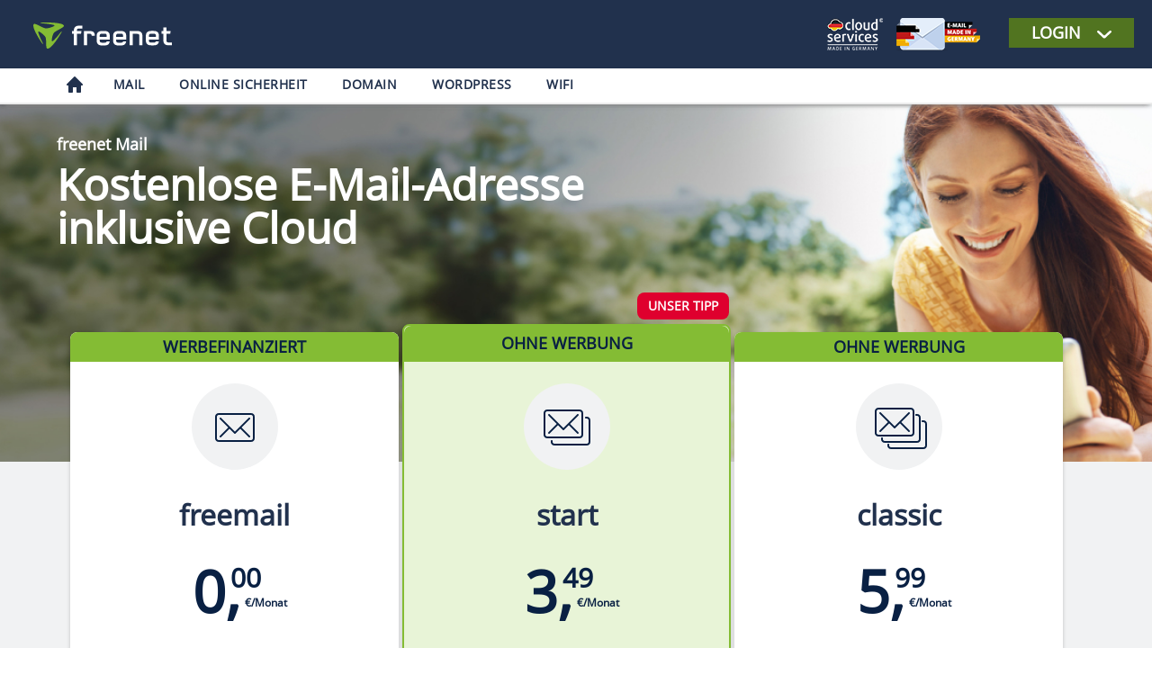

--- FILE ---
content_type: text/html;charset=UTF-8
request_url: https://email.freenet.de/
body_size: 22140
content:
<!doctype html>
<html class="no-js" lang="de">
<head>
<meta charset="utf-8"><meta name="viewport" content="width=device-width, initial-scale=1.0"><meta http-equiv="x-ua-compatible" content="ie=edge"><meta name="p:domain_verify" content="ac03cfb033e5d27ef562328ca99c3de5">
<link rel="shortcut icon" type="image/x-icon" href="https://email.freenet.de/webfiles/1764592605550/icons/freenet.ico"> <meta name="google-site-verification" content="PJtIcqLvd5pbgvoQy4P_OdtdXej4E0lIu5gIpNdZG5w"> <meta name="msvalidate.01" content="C9975ABE555C07DD500F64189EE3C419"> <meta name="verification" content="6ef80f986ec1e21aeddeb1c999d37614"> <meta name="detectify-verification" content="6cd34664d71ed231bbcd0e2c379b3ac3"> <meta property="fb:app_id" content="140319285993092"> <meta property="fb:admins" content="527017298, 100010664945395">
<meta name="robots" content="index, follow, noodp, noydir, max-snippet:-1, max-image-preview:large, max-video-preview:-1">
<link rel="preload" href="https://tls.freenet.de/fonts/OpenSans-Regular-400.woff2" as="font" type="font/woff2" crossorigin="">
<link rel="preload" href="https://tls.freenet.de/fonts/OpenSansCondensed-Bold-700.woff2" as="font" type="font/woff2" crossorigin="" media="screen and (min-width: 80em)">
<script>
!function(e){"use strict";var n=function(n,t,o){var l,r=e.document,i=r.createElement("link");if(t)l=t;else{var a=(r.body||r.getElementsByTagName("head")[0]).childNodes;l=a[a.length-1]}var d=r.styleSheets;i.rel="stylesheet",i.href=n,i.media="only x",l.parentNode.insertBefore(i,t?l:l.nextSibling);var f=function(e){for(var n=i.href,t=d.length;t--;)if(d[t].href===n)return e();setTimeout(function(){f(e)})};return i.onloadcssdefined=f,f(function(){i.media=o||"all"}),i};"undefined"!=typeof module?module.exports=n:e.loadCSSHead=n}("undefined"!=typeof global?global:this);
loadCSS = function(s){document.addEventListener('DOMContentLoaded', function(){loadCSSHead(s)});}
searchForMobile = function(ua) {
var cTo = /android.*mobile|avantgo|blackberry|blazer|compal|elaine|fennec|hiptop|iemobile|ip(hone|od)|iris|kindle|lge |maemo|midp|mmp|opera m(ob|in)i|palm( os)?|phone|p(ixi|re)\/|plucker|pocket|psp|symbian|treo|up\. (browser|link)|vodafone|wap|windows (ce|phone)|xda|xiino/i;
if (ua.match(cTo) != null) return true;
else return false;
}
var frnMobileAds = searchForMobile(navigator.userAgent || navigator.vendor || window.opera);
$ = function(e){}
var Frn=Frn?Frn:{};
Frn.isMobile = frnMobileAds;
szmMobile = frnMobileAds;
Frn.isIos = (/iPad|iPhone|iPod/.test(navigator.userAgent) && !window.MSStream);
Frn.loadScript = function(u,c){setTimeout(function (){(function(d,h,s,u,c){var f=d.getElementsByTagName(h)[0],j=d.createElement(s);j.async=true;if(typeof c==='function'){j.onload=c;}j.src=u;f.appendChild(j);})(document,'head','script',u,c);}, 10);}
Frn.fireEvent = function(e){var f='fnEvt',w=window,d=document;w[f]=w[f]||[];if(typeof(CustomEvent)==='function'){var c=new CustomEvent(e);}else{var c=d.createEvent('CustomEvent');c.initEvent(e, true, true);}d.dispatchEvent(c);w[f][e] = true;}
Frn.on = function (e, callback){var f = 'fnEvt', w = window; w[f]=w[f]||[]; if(typeof w[f][e] === 'undefined'){document.addEventListener(e, function(){callback();});}else{callback();}}
webfileUrlPraefix = "https://email.freenet.de/webfiles/1764592605550";
</script>
<link rel="canonical" href="https://email.freenet.de/"/>
<meta property="og:type" content="website"/>
<meta property="og:site_name" content="freenet.de Start"/>
<meta property="og:image" content="https://email.freenet.de/webfiles/1764592605550/icons/freenet_fb_logo.png"/>
<title>Freemail kostenlos erstellen – Gratis E-Mail mit Top-Funktionen</title>
<meta property="og:title" content="Freemail kostenlos erstellen – Gratis E-Mail mit Top-Funktionen"/>
<meta name="description" content="▷ Erstelle deine neue ✓ FREEMAIL- Adresse bei freenet in wenigen Minuten. Perfekt für privat und beruflich."/>
<meta property="og:description" content="▷ Erstelle deine neue ✓ FREEMAIL- Adresse bei freenet in wenigen Minuten. Perfekt für privat und beruflich."/>
<meta property="og:url" content="https://email.freenet.de/"/>
<link rel="preload" href="https://tls.freenet.de/email/assets/css/app.css" as="style" onload="this.onload=null;this.rel='stylesheet'">
<noscript><link rel="stylesheet" href="https://tls.freenet.de/email/assets/css/app.css"></noscript>
<script src="https://tls.freenet.de/email/assets/js/app.js" async></script>
<script data-description="sourcepoint stub code">function _typeof(t){return(_typeof="function"==typeof Symbol&&"symbol"==typeof Symbol.iterator?function(t){return typeof t}:function(t){return t&&"function"==typeof Symbol&&t.constructor===Symbol&&t!==Symbol.prototype?"symbol":typeof t})(t)}!function(){for(var t,e,o=[],n=window,r=n;r;){try{if(r.frames.__tcfapiLocator){t=r;break}}catch(t){}if(r===n.top)break;r=n.parent}t||(function t(){var e=n.document,o=!!n.frames.__tcfapiLocator;if(!o)if(e.body){var r=e.createElement("iframe");r.style.cssText="display:none",r.name="__tcfapiLocator",e.body.appendChild(r)}else setTimeout(t,5);return!o}(),n.__tcfapi=function(){for(var t=arguments.length,n=new Array(t),r=0;r<t;r++)n[r]=arguments[r];if(!n.length)return o;"setGdprApplies"===n[0]?n.length>3&&2===parseInt(n[1],10)&&"boolean"==typeof n[3]&&(e=n[3],"function"==typeof n[2]&&n[2]("set",!0)):"ping"===n[0]?"function"==typeof n[2]&&n[2]({gdprApplies:e,cmpLoaded:!1,cmpStatus:"stub"}):o.push(n)},n.addEventListener("message",(function(t){var e="string"==typeof t.data,o={};if(e)try{o=JSON.parse(t.data)}catch(t){}else o=t.data;var n="object"===_typeof(o)?o.__tcfapiCall:null;n&&window.__tcfapi(n.command,n.version,(function(o,r){var a={__tcfapiReturn:{returnValue:o,success:r,callId:n.callId}};t&&t.source&&t.source.postMessage&&t.source.postMessage(e?JSON.stringify(a):a,"*")}),n.parameter)}),!1))}();</script> <script data-description="sourcepoint configuration"> window._sp_ = { config: { accountId: 375, baseEndpoint: 'https://cmpv2.fn.de', isSPA: true, gdpr: { targetingParams: { acps: 'false' }, }, } }; </script>
<script> __tcfapi('addEventListener', 2, function (tcdata, success) { if (!success) return; if (tcdata.eventStatus === 'tcloaded' || tcdata.eventStatus === 'useractioncomplete') { if (tcdata.vendor.consents[755]) { Frn.fireEvent('loadAllSlots'); Frn.fireEvent('loadTagManager'); } __tcfapi('removeEventListener', 2, function () { }, tcdata.listenerId); } }); </script>
<script src="https://cmpv2.fn.de/unified/wrapperMessagingWithoutDetection.js" async></script>
<script> if (location.pathname === "/index.html" || location.pathname === "/") { if (document.cookie.split(';').find(function(c) { return c.trim().startsWith('_cpsignup='); })) { window._sp_.config.gdpr.targetingParams.acps = 'true'; } } </script> <script data-description="contentpass integration"> (function () { var cpBaseUrl = 'https://cp.freenet.de'; var cpController = cpBaseUrl + '/now.js'; var cpPropertyId = '175ebbf8'; !function(C,o,n,t,P,a,s){C.CPObject=n,C[n]||(C[n]=function(){ for(var e=arguments.length,i=new Array(e),c=0;c<e;c++)i[c]=arguments[c];const[r,u,l]=i;if(C[n].q||(C[n].q=[]), t=Array.prototype.slice.call(arguments,0),!C[n].patched&&("fatal"===r&&u&&(C[n].le=u, Array.prototype.forEach.call(C[n].q,(function(e){"error"===e[0]&&"function"==typeof e[1]&&e[1](u)}))), "error"===r&&"function"==typeof u&&C[n].le&&u(C[n].le),"extension"===r&&u&&l&&"function"==typeof l.init&&(l.init(), l.initialized=!0),"authenticate"===r&&u)){ try{ P=-1===(o.cookie||"").indexOf("_cpauthhint=")&&!(C.localStorage||{})._cpuser&&-1===C.location.href.toLowerCase().indexOf("cpauthenticated") }catch(e){ P=!1}P&&(a={isLoggedIn:function(){return!1},hasValidSubscription:function(){return!1} }, "function"==typeof u&&u(null,a),t=["authenticate",null])}C[n].q.push(t)});try{ ((s=(o.cookie.split("_cpauthhint=")[1]||"").split(";")[0])?Number(s[1]):NaN)>0&&(o.body?o.body.classList.add("cpauthenticated"):o.addEventListener("DOMContentLoaded",(function(){ o.body.classList.add("cpauthenticated")})))}catch(e){}C[n].l=+new Date,C[n].sv=5}(window,document,"cp"); cp('create', cpPropertyId, { baseUrl: cpBaseUrl }); cp('render', { onFullConsent: function() { console.log('[CP] onFullConsent'); } }) })() </script>
<script src="https://cp.freenet.de/now.js" async fetchPriority="high" onerror="cp('fatal', arguments)"></script>
<script data-description="contentpass sourcepoint authenticate usage"> (function () { cp('authenticate', function(err, user) { if (err || (!user.isLoggedIn() && !user.hasValidSubscription())) { (function spExecMsg() { if (window._sp_ && window._sp_.executeMessaging) { if (!window._sp_.config.isSPA) { console.warn('[SPCP] Sourcepoint not in SPA mode!'); } else if (window._sp_.version) { console.log('[SPCP] Sourcepoint already running'); } else { console.log('[SPCP] Starting Sourcepoint'); window._sp_.executeMessaging(); } } else { console.log('[SPCP] Sourcepoint not loaded yet. Retrying.'); setTimeout(spExecMsg, 10); } })(); } }); })(); </script>
<script>
function ConsentManager() {
var consentCallbacks = [];
var purCallbacks = [];
var state = 'not interacted';
var init = function () {
cp('authenticate', function (error, user) {
if (error) {
console.log('%cConsentManager eventlistener', 'background: lightblue', error);
}
if (state !== 'not interacted') {
return;
}
if (user.hasValidSubscription()) {
state = 'pur';
runCallbacks(purCallbacks);
} else {
__tcfapi('addEventListener', 2, function (tcData, success) {
if ((['useractioncomplete', 'tcloaded']).indexOf(tcData.eventStatus) > -1) {
state = 'consent';
runCallbacks(consentCallbacks, tcData);
__tcfapi('removeEventListener', 2, function (success) {
}, tcData.listenerId);
}
});
}
});
};
var runCallbacks = function (callbacks, tcData) {
while (callbacks.length > 0) {
callback = callbacks.shift();
try {
if (typeof tcData !== 'undefined') {
callback(tcData);
} else {
callback();
}
} catch (e) {
console.log('%cConsentManager trycatch', 'background: red', e);
}
}
};
this.add = function () {
if (arguments[0] && typeof arguments[0] === 'object') {
consentCallback = arguments[0]['consented'] || function () {
};
purCallback = arguments[0]['pur'] || function () {
};
} else {
consentCallback = (arguments[0] && typeof arguments[0] === 'function') ? arguments[0] : function () {
};
purCallback = (arguments[1] && typeof arguments[1] === 'function') ? arguments[1] : function () {
};
}
switch (state) {
case 'consent':
consentCallback();
break;
case 'pur':
purCallback();
break;
default:
purCallbacks.push(purCallback);
consentCallbacks.push(consentCallback);
break;
}
};
this.getCurrentState = function () {
return state;
};
init();
};
var consentManager = new ConsentManager();
</script>
<script> function ConsentEmbedHandler() { var embeds = []; var embedMapper = { 'facebook': { 'extraConsent': false, 'vendor': '5e716fc09a0b5040d575080f', 'label': 'Facebook', 'providers': ['Facebook Post', 'Facebook Video'] }, 'twitter': { 'extraConsent': false, 'vendor': '5e71760b69966540e4554f01', 'label': 'Twitter', 'providers': ['Twitter', 'twitter'] }, 'instagram': { 'extraConsent': false, 'vendor': '5e717c8e69966540e4554f05', 'label': 'Instagram', 'providers': ['Instagram', 'instagram'] }, 'glomex': { 'extraConsent': false, 'vendor': '604b382da2286319d61aa96e', 'label': 'Glomex GmbH', 'providers': ['Glomex', 'glomex', 'GlomexPlaylist', 'glomexplaylist'] }, 'opinary': { 'extraConsent': false, 'vendor': '5ef5c3a5b8e05c69980eaa5a', 'label': 'Opinary GmbH', 'providers': ['Opinary', 'opinary'] }, 'amazon': { 'extraConsent': false, 'vendor': '5f369a02b8e05c308701f829', 'label': 'Amazon Advertising', 'providers': ['Amazon', 'amazon'], }, 'google': { 'extraConsent': false, 'vendor': '5f1aada6b8e05c306c0597d7', 'label': 'Google, Inc.', 'providers': ['Google', 'google'], }, 'bottalk': { 'extraConsent': false, 'vendor': '6345822bcfe93104b69f2fa9', 'label': 'BotTalk UG', 'providers': ['Bottalk', 'bottalk'], }, 'sovendus': { 'extraConsent': false, 'vendor': '5f2bd972f66f0125e264ae21', 'label': 'Sovendus GmbH', 'providers': ['Sovendus', 'sovendus'], }, 'tiktok': { 'extraConsent': true, 'vendor': '5e7f6927b8e05c4e491e7380', 'label': 'TikTok', 'providers': ['TikTok', 'tiktok'], }, 'youtube': { 'extraConsent': false, 'vendor': '5e7ac3fae30e7d1bc1ebf5e8', 'label': 'YouTube', 'providers': ['Youtube', 'youtube'], }, 'bullspress': { 'extraConsent': false, 'vendor': '633d997904a4aa0493b1c455', 'label': 'Bulls Pressedienst GmbH', 'providers': ['Bullspress', 'bullspress'] }, 'reddit': { 'extraConsent': false, 'vendor': '5e7f6927b8e05c4e491e7381', 'label': 'Reddit, Inc.', 'providers': ['Reddit', 'reddit'] }, 'imgur': { 'extraConsent': false, 'vendor': '5eb97ac2ac00ef2553a4c532', 'label': 'Imgur, Inc.', 'providers': ['Imgur', 'imgur'] }, 'tipp10': { 'extraConsent': false, 'vendor': '6617efccc2939606a9eeda2f', 'label': 'Thielicke IT Solutions', 'providers': ['Tipp10', 'tipp10'] }, 'freenet-energy': { 'extraConsent': false, 'vendor': '5ff4d000a2286338b6705941', 'label': 'Freenet Group', 'providers': ['Freenet-Energy', 'freenet-energy'] }, 'dpa-infocom': { 'extraConsent': false, 'vendor': '61d80baa293cdf6f266e812b', 'label': 'DPA-Infocom GmbH', 'providers': ['Dpa-Infocom', 'dpa-infocom'] }, 'bulls-pressedienst': { 'extraConsent': false, 'vendor': '633d997904a4aa0493b1c455', 'label': 'Bulls Pressedienst GmbH', 'providers': ['Bulls-Pressedienst', 'bulls-pressedienst'] }, 'step-stone': { 'extraConsent': false, 'vendor': '5e7415079a0b5040d575707a', 'label': 'StepStone Deutschland GmbH', 'providers': ['Step-Stone', 'step-stone'] }, 'heimspiel': { 'extraConsent': false, 'vendor': '5f76f6a9a22863a9fc4e4ef6', 'label': 'HEIMSPIEL Medien GmbH & Co KG', 'providers': ['Heimspiel', 'heimspiel'] } }; var purposes = ['5f2914c84162b12603a4d775', '5f2914c84162b12603a4d4c7', '5f2914c84162b12603a4d636', '5f2914c94162b12603a4d96f', '5f2914c94162b12603a4d8bc', '5f2914c94162b12603a4da12', '5f2914c94162b12603a4dbb2', '5f2914c94162b12603a4dc99', '5f2914c94162b12603a4ddb5', '5f2914c84162b12603a4d32f']; var defaultType = 'default'; var defaultCustomVendor = '5f599c8f3822d34710d106f4'; var defaultLabel = 'Ströer'; var extraConsentCookie = 'toExtraConsent'; var state = 'not interacted'; var _init = function () { if (typeof consentManager != 'undefined') { consentManager.add({ consented: function () { state = 'consent'; _checkAllEmbeds(); }, pur: function () { state = 'pur'; } }); } }; var _htmlDecode = function (input) { var e = document.createElement('textarea'); e.innerHTML = input; return e.childNodes.length === 0 ? "" : e.childNodes[0].nodeValue; }; var _extraConsentForType = function (type) { return (typeof (embedMapper[type]) !== 'undefined') ? embedMapper[type]['extraConsent'] || false : false; }; var _getCustomVendorForType = function (type) { return (typeof (embedMapper[type]) !== 'undefined') ? embedMapper[type]['vendor'] : defaultCustomVendor; }; var _getLabelForType = function (type) { return (typeof (embedMapper[type]) !== 'undefined') ? embedMapper[type]['label'] : defaultLabel; }; var _getTopLabelForType = function (type) { return (typeof (embedMapper[type]) !== 'undefined') ? ( (typeof (embedMapper[type]['labeltop']) !== 'undefined') ? embedMapper[type]['labeltop'] : (typeof (embedMapper[type]['label']) !== 'undefined') ? embedMapper[type]['label'] : defaultLabel) : defaultLabel; }; var _getPMLabelForType = function (type) { return (typeof (embedMapper[type]) !== 'undefined') ? ( (typeof (embedMapper[type]['labelpm']) !== 'undefined') ? embedMapper[type]['labelpm'] : (typeof (embedMapper[type]['label']) !== 'undefined') ? embedMapper[type]['label'] : defaultLabel) : defaultLabel; }; var _getPlacehTextForType = function (type) { if ((typeof (embedMapper[type]) !== 'undefined') && (typeof (embedMapper[type]['placehtext']) !== 'undefined')) { return embedMapper[type]['placehtext'] } ; return '<p class="fnConsEmbed-Text">Wir benötigen Ihre Zustimmung, um den von unserer Redaktion eingebundenen Inhalt von ' + _getLabelForType(type) + ' anzuzeigen. Sie können diesen mit einem Klick anzeigen lassen und auch wieder deaktivieren.</p> <div class="fnConsEmbedSwitchToggle"><div class="fnConsEmbedSwitchToggleContainer"> <div class="switch"><input type="checkbox" id="switchbox"><label for="switchbox">jetzt aktivieren</label></div> </div></div>'; }; var _getTypeForProvider = function (provider) { for (var type in embedMapper) { if (embedMapper[type]['providers'].indexOf(provider) > -1) { return type; } } return defaultType; }; var _hasUnrenderedEmbedsOfType = function (type) { for (var n = 0; n < embeds.length; n++) { if (embeds[n]['type'] == type && !embeds[n]['rendered']) { return true; } } return false; }; var _hasEmbedOfType = function (type) { for (var n = 0; n < embeds.length; n++) { if (embeds[n]['type'] == type) { return true; } } return false; }; var _getConsentArray = function () { var c = document.cookie + ";", s = c.indexOf(extraConsentCookie + "="), consentArray = ((s == -1) ? '' : c.substring(s + extraConsentCookie.length + 1, c.indexOf(";", s))).split (':').filter(function (v) { return !!v && (v.length == 24) }); return consentArray; }; var _saveConsentArray = function (consentArray) { var d = new Date(), extraConsent = consentArray.join(':'); d.setTime(d.getTime() + (365 * 24 * 60 * 60 * 1000)); document.cookie = extraConsentCookie + "=" + extraConsent + "; expires=" + d.toUTCString() + "; path=/;domain=freenet.de; secure"; }; var _consentGivenForType = function (type) { var c = document.cookie + ";", s = c.indexOf(extraConsentCookie + "="); if (s == -1) return false; var consentArray = _getConsentArray(); return consentArray.indexOf(_getCustomVendorForType(type)) > -1; }; var _giveConsentForType = function (type) { if (_consentGivenForType(type)) return; var consentArray = _getConsentArray(); consentArray.push(_getCustomVendorForType(type)); _saveConsentArray(consentArray); }; var _revokeExtraConsentForType = function (type) { var consentArray = _getConsentArray(); consentArray = consentArray.filter(function (v) { return v && v != _getCustomVendorForType(type) }); _saveConsentArray(consentArray); }; var _checkAllEmbeds = function () { for (var n = 0; n < embeds.length; n++) { if (!embeds[n]['rendered']) { _checkEmbed(embeds[n], true); } } }; var _checkEmbed = function (embed, postRenderScript) { var vendor = _getCustomVendorForType(embed.type); if (_consentGivenForType(embed.type) || (!_extraConsentForType(embed.type) && state == 'consent')) { _renderEmbed(embed); } }; var _renderEmbed = function (embed) { embed['rendered'] = true; var embedContainer = document.createElement('div'); var embType = 'embed-' + _getLabelForType(embed.type); embed.container.innerHTML = ''; embed.container.insertBefore(embedContainer, embed.container.firstChild); embedContainer.appendChild(document.createRange().createContextualFragment(_htmlDecode(embed.embedCode))); if (typeof embedMapper[embed.type]['render'] !== 'undefined') { var renderFunction = embedMapper[embed.type]['render']; renderFunction(_htmlDecode(embed.embedCode), embedContainer); } var subContainer = document.createElement('div'); subContainer.className = "ConsentLinks"; embed.container.insertBefore(subContainer, embedContainer.nextSibling); console.log("Test"); subContainer.innerHTML = '<a href="javascript:consentEmbedHandler.revokeConsentFor(\'' + embed.type + '\')" class="fnConsEmbed__pmlink" onclick="dataLayer.push({\'event\':\'gtmEvent\', \'eventCategory\':\'consentmanagement\', \'eventAction\': \'' + embType + '\', \'eventLabel\': \'consent widersprechen\'});">Zustimmung zu ' + _getPMLabelForType(embed.type) + ' widerrufen</a>' + ' <span class="ingredient">|</span>' + '<a href="/datenschutz" class="fnConsEmbed__datenschutzlink">Datenschutzhinweise</a>'; if (typeof consentManager !== 'undefined' && !_extraConsentForType(embed.type)) { consentManager.add({ consented: function () { subContainer.parentNode.removeChild(subContainer); } }); } }; var _renderEmbedPlaceholder = function (embed) { embed.container.innerHTML = '<div class="fnConsEmbed__placeholder"> <p class="fnCons__headline">Empfohlener externer Inhalt:</p> <p class="fnConsEmbed-vendor"> <div class="fnConsEmbed__logo"></div> <span>' + _getTopLabelForType(embed.type) + '</span> </p> ' + _getPlacehTextForType(embed.type) + ' </div> <p class="disclaimer">Ich bin damit einverstanden, dass mir externe Inhalte angezeigt werden. Damit können personenbezogene Daten an Drittplattformen übermittelt werden. <a href="/datenschutz/" target="_blank"> Mehr dazu in unseren Datenschutzhinweisen. </a> </p></div>'; var checkbox = embed.container.querySelector('input'); checkbox.onchange = function () { consentEmbedHandler.consentGranted(embed.type); }; }; this.add = function (container, embedCode, provider, directly) { var type = _getTypeForProvider(provider); var embed = { container: container, embedCode: embedCode, type: type, rendered: false }; container.classList.add('fnConsEmbed'); container.classList.add('fnConsEmbed--' + type); if (directly) { _renderEmbed(embed); return; } embeds.push(embed); _renderEmbedPlaceholder(embed); _checkEmbed(embed); }; this.consentGranted = function (type) { _giveConsentForType(type); for (var n = 0; n < embeds.length; n++) { if (embeds[n]['type'] == type && !embeds[n]['rendered']) { _renderEmbed(embeds[n]); } } }; this.revokeConsentFor = function (type) { _revokeExtraConsentForType(type); location.reload(); }; _init(); } var consentEmbedHandler = new ConsentEmbedHandler(); </script>
<!-- GTM -->
<script> /* Define dataLayer and the gtag function. */ window.dataLayer = window.dataLayer || []; function gtag(){dataLayer.push(arguments);} /* Set default consent to 'denied' as a placeholder Determine actual values based on your own requirements */ gtag('consent', 'default', { 'ad_storage': 'denied', 'ad_user_data': 'denied', 'ad_personalization': 'denied', 'analytics_storage': 'denied', 'functionality_storage': 'denied', 'wait_for_update': 500 }); (function (w, d, s, l, i) { w[l] = w[l] || []; w[l].push( {'gtm.start': new Date().getTime(), event: 'gtm.js'} ); var f = d.getElementsByTagName(s)[0], j = d.createElement(s), dl = l != 'dataLayer' ? '&l=' + l : ''; j.async = false; j.src = '//www.googletagmanager.com/gtm.js?id=' + i + dl; f.parentNode.insertBefore(j, f); })(window, document, 'script', 'dataLayer', 'GTM-NG9JM5'); let utmData = null; Frn.on('MainLibLoaded', function (e) { Frn.on('loadAllSlots', function (e) { Frn.on('loadTagManager', function (e) { const UTM_SOURCE = 'utm_source'; const UTM_MEDIUM = 'utm_medium'; const UTM_CAMPAIGN = 'utm_campaign'; const UTM_TERM = 'utm_term'; const utmLocalKey = 'freenet-utm-data'; const UTM_CONTENT = 'utm_content'; const EXPIRE_AFTER= 24 * 3600 * 1000; function getUtmParameters() { let url = new URL(window.location); let params = new URLSearchParams(url.search); let utmData = { 'fnUtmSource': params.get(UTM_SOURCE), 'fnUtmMedium': params.get(UTM_MEDIUM), 'fnUtmCampaign': params.get(UTM_CAMPAIGN), 'fnUtmTerm': params.get(UTM_TERM), 'fnUtmContent': params.get(UTM_CONTENT), 'fnUtmExpiry': -1 }; return utmData; } function setTrackingInfo() { let utmData = getUtmParameters(); if (hasPageUrlTrackingData()) { const now = new Date(); utmData.fnUtmExpiry= now.getTime() + EXPIRE_AFTER; localStorage.setItem(utmLocalKey, JSON.stringify(utmData)); } } function getPreviousTrackingInfo() { let utmDataStr = localStorage.getItem(utmLocalKey); let utmData = JSON.parse(utmDataStr); if (hasPageUrlTrackingData()) { setTrackingInfo(); utmData = JSON.parse(localStorage.getItem(utmLocalKey)); } else { let isExpired = isExpiredTracingData(utmData); if(isExpired) { localStorage.removeItem(utmLocalKey); utmData = null; } } return utmData; } function hasPageUrlTrackingData() { let pageUrl = new URL(window.location); let params = new URLSearchParams(pageUrl.search); let hasTrackingData = false; if (params !== null && (params.get(UTM_SOURCE) !== null || params.get(UTM_MEDIUM) !== null || params.get(UTM_CAMPAIGN) !== null) || params.get(UTM_TERM) !== null || params.get(UTM_CONTENT) !== null) { hasTrackingData = true; } return hasTrackingData; } function isExpiredTracingData(utmData) { let isExpired = false; if(utmData !== null) { let now = new Date(); let expiry = utmData.fnUtmExpiry; isExpired = now.getTime() >= expiry; } return isExpired; } window.dataLayer = window.dataLayer || []; utmData = getPreviousTrackingInfo(window.location); if (utmData !== null) { window.dataLayer.push({ 'utm_source': utmData.fnUtmSource, 'utm_medium': utmData.fnUtmMedium, 'utm_campaign': utmData.fnUtmCampaign, 'utm_term': utmData.fnUtmTerm, 'utm_content': utmData.fnUtmContent }); } /* begin GTM-Consent-Update */ gtag('consent', 'update', { 'ad_storage': 'granted', 'ad_user_data': 'granted', 'ad_personalization': 'granted', 'analytics_storage': 'granted', 'functionality_storage': 'granted' }); /* end GTM-Consent-Update */ }); }); }); </script> <!-- End GTM -->
</head>
<body class="index category mail">
<style>
    .frnemail-header .nav-header-icons {
        margin-right: -18px;
        float: left;
    }
    .header_itSicherBild {
        position: absolute;
        right: 168px;
        width: 72px;
        height: 36px;
    }
</style>
<style >
    .skip-to-content {
        position: fixed;
        top: -25px;
        width: 100%;
        z-index: 5000;
        background-color: #84bc34;
        height: 25px;
        font-size: 15px;
        text-align: center;
    }
    #frnMain {
        scroll-margin-top: 70px;
    }
    .skip-to-content:focus, .skip-to-content:active {
        top: 0px;
    }
</style>
<a class="skip-to-content" href="#frnMain" title="Zum Seiteninhalt" aria-label="Zum Seiteninhalt">Zum Seiteninhalt</a>
<header class="frnemail-header">


    <!--  <button type="button" class="menu-icon" data-toggle="responsive-topBar"></button>
      <div class="title-bar-title">Menu</div> -->
    <div class="title-bar grid-x grid-padding-x align-justify hide-for-large" data-responsive-toggle="responsive-topBar"
         data-hide-for="large">

        <div class="cell  small-11 frnKopfLogo">
            <div class="frnkopfLogo"></div>
            <a href="https://www.freenet.de/" id="frnKopfLogoLinkMobile" title="Nachrichten - freenet.de"></a>
        </div>
        <div class="cell small-1 frnAngeboteMobile">
            <!--  <div class="grid-x align-right">
                  <div class="cell small-10 medium-12">
                      <div class="hide-for-large">

                          <a href="#" class="">
                              <button type="button" class="button frn-secondaryButton" >
             <span aria-hidden="true">
               <img class="" src="{{root}}assets/img/Icon-Hub.svg" alt="menu">
               Alle Angebote</span>
                              </button>
                          </a>

                      </div>
                  </div>

              </div> -->
            <button type="button" class="menu-icon" data-toggle="responsive-topBar"></button>
        </div>
    </div>


    <div class="top-bar show-for-large frntopbar" id="responsive-topBarr">

        <div class="frnkopfLogo"></div>
        <a href="https://www.freenet.de/" id="frnKopfLogoLink" title="Nachrichten - freenet.de"></a>

        <div class="top-bar-right">

            <div class="nav-header-icons"></div>

            <div class="dropdown">
                <button class="dropbtn">LOGIN
                    <span>
                   <img class="" src="https://email.freenet.de/webfiles/1764592605550/icons/email/frnemailicon-unten.svg" alt="menu">
                </span>
                </button>
                <div class="dropdown-content">
                    <a href="https://www.freenet.de/index.html"> Basic </a>
                    <a href="https://power.freenet.de/"> Start <br>  Classic </a>
                </div>
            </div>







        </div>


    </div>




    <div class="has-edit-button">
        <div class="top-bar frn_emailchannel_productbar" id="responsive-topBar">
            <div class="top-bar-left channel_bar">
                    <ul class="menu accordion-menu frnbottombar frnmainbar vertical large-horizontal" data-submenu-toggle="true" data-responsive-menu="accordion large-dropdown" data-multi-open="false">
                        <li class="frn_emailchannel frn_emailchannel--home">
                            <a href="https://www.freenet.de/" class="frn_emailchannel--home-link" title="Nachrichten - freenet.de">
                                <div id="frnEmailIcon-header"></div>
                            </a>
                        </li>
                                    <li class="frn_emailchannel frn_emailchannel--mail">
                                        <a href="https://email.freenet.de/" class="frn_emailchannelName mail" id="channelNav_mail" title="Mail">
                                            Mail
                                        </a>
                                    </li>
                                    <li class="frn_emailchannel frn_emailchannel--online sicherheit">
                                        <a href="https://email.freenet.de/onlinesicherheit/" class="frn_emailchannelName online sicherheit" id="channelNav_online_sicherheit" title="Online Sicherheit">
                                            Online Sicherheit
                                        </a>
                                    </li>
                                    <li class="frn_emailchannel frn_emailchannel--domain">
                                        <a href="https://www.freenet.de/domain/" class="frn_emailchannelName domain" id="channelNav_domain" title="Domain">
                                            Domain
                                        </a>
                                    </li>
                                    <li class="frn_emailchannel frn_emailchannel--wordpress">
                                        <a href="https://www.freenet.de/domain/wordpress/" class="frn_emailchannelName wordpress" id="channelNav_wordpress" title="Wordpress">
                                            Wordpress
                                        </a>
                                    </li>
                                    <li class="frn_emailchannel frn_emailchannel--wifi">
                                        <a href="https://email.freenet.de/wifi/" class="frn_emailchannelName wifi" id="channelNav_wifi" title="Wifi">
                                            Wifi
                                        </a>
                                    </li>
                        <li class="frn_emailchannel" id="login_np">
                            <a href="#" onclick="" target="_self" title="Login">Login<i></i></a>
                        </li>
                        <li class="frn_emailchannel" id="login_mail_basic">
                            <a href="https://www.freenet.de/index.html" class="frn_emailchannelName" onclick="" target="_self" title="Mail basic">Mail basic<i></i></a>
                        </li>
                        <li class="frn_emailchannel" id="login_mail_start_classic">
                            <a href="https://power.freenet.de/" class="frn_emailchannelName" onclick="" target="_self" title="Mail start &amp; classic">Mail start &amp; classic<i></i></a>
                        </li>
                    </ul>
            </div>
        </div>
    </div>
<script>
    document.addEventListener("DOMContentLoaded", function () {
        const currentUrl = window.location.href;
        const menuItems = document.querySelectorAll(".top-bar .menu li");

        menuItems.forEach(function (item) {
            const link = item.querySelector("a");
            if (link && link.href && currentUrl.includes(link.href)) {
                item.classList.add("active");
            }
        });
    });
</script>






</header>
<div id="frnMain">
<div id="frnMainWrapper">
    <div>
                <div>
                    
<style>
  .skip-to-content{
    color:#ffffff;
  background-color:#517420;}
  .pagearrow {
  display: none;
}
.headlineBox {
  margin-top: 32px;
}

.domain-header-pic.domain-head-email {
  background: #426368;
  padding-bottom: 40px;
}
.domain-head-box .box-text {
  line-height: 30px;
  margin-top: 32px;
}
.mailDomain .buttonContent {
  width: initial;
  margin-top: 12px;
  margin-left: 8px;
  display: inline-block;
}
.mailDomain .buttonContent .linkButton {
  color: #FFFFFF;
  padding: 0.7em 1.58em;
}
.domain-head-box .buttonText {
  width: 100%;
  pointer-events: initial;
}

.domain-header-pic.domain-head-email {
  padding-bottom: 0;
  background: url(https://tls.freenet.de/email/assets/img/email-Neue/email1-header-pic.jpg) top center no-repeat;
  /*  height: 450px; */
  /* background: url(https://tls.freenet.de/email/assets/img/Domain/domain-header-picNewResized.jpg) top center no-repeat; */
background-size: cover;
}
.intro-emig-icon {
  height: 48px;
  width: 120px;
  float: right;
  top: 56%;
  position: absolute;
  left: 4%;
  display: block;
}
.itSicherBild {
  position: absolute;
  left: 34%;
  top: 56%;
  width: 112px;
  height: 56px;
}
.tarifContentSection .tarifW {
  margin-top: -25px;
}
.mobile_itSicherBild {
  position: absolute;
  top: 46%;
  left: 27%;
}
.email_madeInGermany {
  position: absolute;
  top: 46%;
  left: 5%;
}

/* added */
/*#frnMain .domain-header-pic {
  margin-top: 25px;
}
@media print, screen and (min-width: 48em) {
  #frnMain .domain-header-pic {
    margin-top: 45px;
  }
}

@media print, screen and (min-width: 73.125em) {
  #frnMain .domain-header-pic {
    margin-top: 92px;
  }
} */



@media screen and (min-width: 360px) {
  .domain-head-box .headerContentWrapper {
    height: 482px;
  }
}

@media screen and (min-width: 768px) {
  .domain-header-pic.domain-head-email {
    padding-bottom: 0;
    background: url(https://tls.freenet.de/email/assets/img/email-Neue/email1-header-pic.jpg) top center no-repeat;
    height: 450px;
    background-size: cover;
    /* background: url(https://tls.freenet.de/email/assets/img/Domain/domain-header-picNewResized.jpg) top center no-repeat; */
  }
  .headlineBox {
    margin-top: 0px;
  }
  .mailDomain .domain-head-box .headline {
    padding-top: 20px;
  }
  .mailDomain .buttonContent {
    margin-top: 46px;
    margin-left: 42px;
  }
  .domain-head-box .box-text {
    line-height: 48px;
    margin-top: 48px;
  }


  .tarifContentSection .tarifW {
    margin-top: 40px;
  }
  .intro-emig-icon {
    top: -38%;
  }
  .itSicherBild {
    left: 23%;
    top: -68px;
  }
}
@media screen and (min-width: 1280px) {
  .intro-emig-icon {
    height: 48px;
    width: 120px;
    /* float: right; */
    top: 105%;
    position: absolute;
    right: 0;
    left: 62%;
  }
  .itSicherBild {
    position: absolute;      right: 0;      top: 134%;      width: 112px;      height: 56px; left: 66%;
  }
}
</style>
<div class="mailDomain"><!--  <div class="frn_cont frn_col5 frn_typ5 frn_cont_noborder frn_cont_first_pagecontent domain-head-box domain-header-pic domain-head-wordpress"> -->
<div class="frn_cont frn_col5 frn_typ5 frn_cont_noborder frn_cont_first_pagecontent domain-head-box domain-header-pic domain-head-email">
<div class="frn_contInlett">
<div class="domain-head-content-wrapper">
<div class="headerContentWrapper">
<div class="backgroundWhite">
<div class="headlineBox">
<h1 class="headline">freenet Mail</h1>
</div>

<div class="box-text">Kostenlose E-Mail-Adresse inklusive Cloud</div>
<!-- <div class="domain-lowerbox onlyDesktop"> -->

<div class="hide-for-large">
<div class="mobile_itSicherBild"><a rel="noopener noreferrer" href="https://bsi.bund.de/dok/sik-01005" target="_blank"><img src="https://tls.freenet.de//email/assets/img/email-Neue/frn_it.png" alt="BSI-Sicherheitskennzeichen" style="width:68px;" /> </a></div>

<div class="email_madeInGermany"><!-- <a href="https://bsi.bund.de/dok/sik-01005" rel="noopener noreferrer" target="_blank"> --><img src="https://tls.freenet.de/email/assets/img/email-Neue/frn_email_madeinGermany.png" alt="E-Mail made in Germany" style="width:85px;" /> <!-- </a> --></div>
</div>
</div>
</div>
</div>
</div>
</div>
</div>

                </div>
                <div>
                    
<div class="frn_cont frn_col5 frn_typ5 frn_cont_noborder  domain_features frn_basic_email"><!-- domain product katalog from bloomreach --><!-- domain product katalog -->
<style>.priceTag, .tarifPrice {width: 100%;}
    /* added */
    .frn_basic_email {
        position: relative;
        /* top: -82px; */
        top: -130px;
        /*  top: -160px; */
        z-index: 0;
    }

    /* vvi added */
    .mail .frn_basic_email .contentWrapper {
        max-width: 1150px;
    }
    .frn_basic_email .price {
        left: -2.5em;
        top: -0.6em;
    }
    .frn_basic_email .tariffContent {
        margin: 0;
        max-width: 320px;
    }
    .frn_basic_email .hosting-icons:has(.icon-hostingS) {
        background-color: #f1f2f3;
    }
    .frn_basic_email .hosting-icons:has(.icon-hostingM) {
        background-color: #FFFFFF;

    }
    .frn_basic_email .web {
        text-transform: none;
        margin: 26px auto 0;
        font-size: 32px;
    }
    .frn_basic_email .outer-div {
        min-height: 2034px;
    }
    .frn_basic_email .priceTag {
        top: 14%;
    }
    /*.frn_basic_email .price {
        top: -1em;
    } */
    .frn_basic_email .sign {
        /*top: 1.335em; */
        font-size: 12px;
        top: 4.335em;
        left: 4.838em;
    }

    .mehrInfo {
        font-size: 14px;
        font-weight: 400;
        color: #5E666E;
        position: absolute;
        bottom: 35px;
        /*  top: 93%;
          left: calc(50% - 1300px/2 + 0.5px); */
        top: 98%;
        left: 4%;
        cursor: pointer;
    }
    .mehrInfo a{
        color: #5E666E;
    }
    /*.frn_basic_email .tarifS .price, .frn_basic_email .tarifM .price {
        left: -3em;
    }
    .frn_basic_email .tarifS .cent, .frn_basic_email .tarifM .cent {
        left: 2.6em;
    }
    .frn_basic_email .tarifS .sign, .frn_basic_email .tarifM .sign {
        left: 3.1em;
    } */
    .frn_basic_email .priceTarif {
        margin-bottom: 0;
    }
    .frn_basic_email .buttonContent {
        margin-top: 0px;
    }
    /* .tarifW .priceTarif .price {
         display: flex;
         align-items: center;
         justify-content: center;
         margin-left: 0;
         width: 100%;
         left: 0;
         top: 1.5em;
     } */
    .tarifW .topspace, .tarifS .topspace, .tarifM .topspace  {
        background-color: #84bc34;
        border-top-left-radius: 8px;
        border-top-right-radius: 8px;
        color: #092043;
    }
    .tarifS {
        margin-top: 70px;
    }
    /* add aagadi */
    .icon-hostingS {
        background-image: url(https://tls.freenet.de/email/assets/img/email-Neue/icon_mail.svg);
    }
    .icon-hostingM {
        background-image: url(https://tls.freenet.de/email/assets/img/email-Neue/icon_mail_two.svg);
    }
    .icon-hostingL {
        background-image: url(https://tls.freenet.de/email/assets/img/email-Neue/icon_mail_three.svg);
    }
    .unserTipp {
        background: #DF002E;
        float: right;
        border-radius: 8px;
        margin-top: -77px;
        color: #ffffff;
        font-weight: 700;
        font-size: 14px;
        padding: 4px 12px 5px 12px;
    }
    /* added VVI */
    .checkContentNote {
        font-size: 11px;
        line-height: 13.75px;
    }
  /*  .visually-hidden {
        position: absolute !important;
        height: 1px; width: 1px;
        overflow: hidden;
        clip: rect(1px, 1px, 1px, 1px);
        white-space: nowrap;
    } */

    @media screen and (min-width: 460px) {
        .frn_basic_email .outer-div {
            min-height: 1470px;
        }
    }
    @media screen and (min-width: 768px) {
        .frn_basic_email .outer-div {
            min-height: 668px;
        }

        .tarifS {
            margin-top: 40px;
        }
        .mehrInfo {
            top: 93%;
            cursor: pointer;
        }
    }

    @media screen and (min-width: 1280px) {
        .frn_basic_email .tarifW {
            width: 32.6%;
            margin-top: 9px;
        }
        .frn_basic_email .tarifW .topspace {
            height: 33px;
            padding-top: 3px;
        }


        .frn_basic_email .tarifS {
            width: 32.6%;
        }

        .frn_basic_email .tarifM {
            width: 32.6%;
            margin-top: 9px;
        }
        .frn_basic_email .tarifM .topspace {
            height: 33px;
            padding-top: 3px;
        }

        .mehrInfo {
            left: calc(50% - 1300px/2 + 0.5px);
        }



        .mail .domain_features .contentWrapper  {
            /*  top: -116px; */
            /* top: -160px; */
            top: -180px;
            position: relative;
        }
        .tarifS {
            margin-top: 0;
        }

    }
</style>
<!--  <script src="https://code.jquery.com/jquery-3.6.0.min.js"></script> -->
<div id="sectionProduct" class="contentWrapper checkd">
<div class="outer-div">
<div class="inner-div"><!-- <p class="ihrenTariff">Wählen Sie jetzt Ihren passenden Tarif aus:</p> -->
<div data-slick="{&quot;dots&quot;: true,&quot;autoplay&quot;: true,&quot;autoplaySpeed&quot;: 8000,  &quot;slidesToShow&quot;: 4, &quot;slidesToScroll&quot;: 4,                   &quot;responsive&quot;:  [        {&quot;breakpoint&quot;: 8080, &quot;settings&quot;: &quot;unslick&quot;},        {&quot;breakpoint&quot;: 1280, &quot;settings&quot;: {&quot;slidesToShow&quot;: 2,  &quot;slidesToScroll&quot;: 2, &quot;dots&quot;: true} },                   {&quot;breakpoint&quot;: 768, &quot;settings&quot;: &quot;unslick&quot;}                  ]                  }" class="tarifContentSection carousel carousel-full">
<div class="tarifW slick"><!--  <div class="topspace">&nbsp;</div> -->
<div class="topspace">WERBEFINANZIERT</div>

<div class="iconTariff">
<div class="hosting-icons">
<div class="icon_genericStyle icon-hostingS">&nbsp;</div>
</div>
</div>

<div class="web w">freemail</div>

<div class="priceTarif">
<div class="priceTag">
<div class="productsubs">&nbsp;
<div class="price">
<div class="euro">0,</div>

<div class="cent">00</div>

<div class="sign">€/Monat</div>
</div>
</div>
</div>
</div>

<div class="buttonContent">
<div class="buttonText"><a href="https://email.freenet.de/registrierung/frn?ipid=i9900000072&amp;tid=2001004" id="webW" class="linkButton greenButton">Jetzt Sichern </a></div>
</div>

<div class="tariffContent">
<ul class="checkContent checkmarkList">
 <li>1 GB E-Mail-Speicher</li>
 <li>2 GB Cloud-Speicher</li>
 <li>5 GB WiFi Datenvolumen*</li>
</ul>
</div>
</div>

<div class="tarifS slick">
<div class="topspace">OHNE WERBUNG</div>

<div class="unserTipp">UNSER TIPP</div>

<div class="iconTariff">
<div class="hosting-icons">
<div class="icon_genericStyle icon-hostingM">&nbsp;</div>
</div>
</div>

<div class="web s">start</div>

<div class="priceTarif">
<div class="priceTag">
<div class="productsubs">&nbsp;
<div class="price">
<div class="euro">3,</div>

<div class="cent">49</div>

<div class="sign">€/Monat</div>
</div>
</div>
</div>
</div>

<div class="buttonContent">
<div class="buttonText"><a href="https://email.freenet.de/registrierung/frn?ipid=e9900000331&amp;tid=2001500" id="webS" class="linkButton greenButton">Jetzt Bestellen </a></div>
</div>

<div class="tariffContent">
<ul class="checkContent checkmarkList">
 <li>7 GB E-Mail-Speicher
 <div class="checkContentNote">Entspricht ca. 500.000 E-Mails, je nach Art der E-Mail</div>
 </li>
 <li>50 GB Cloud-Speicher</li>
 <li>20 GB WiFi Datenvolumen*</li>
 <li>Ohne Werbeanzeigen</li>
</ul>
</div>
</div>

<div class="tarifM slick"><!--  <div class="topspace">&nbsp;</div> -->
<div class="topspace">OHNE WERBUNG</div>

<div class="iconTariff">
<div class="hosting-icons">
<div class="icon_genericStyle icon-hostingL">&nbsp;</div>
</div>
</div>

<div class="web m">classic</div>

<div class="priceTarif">
<div class="priceTag">
<div class="productsubs">&nbsp;
<div class="price">
<div class="euro">5,</div>

<div class="cent">99</div>

<div class="sign">€/Monat</div>
</div>
</div>
</div>
</div>

<div class="buttonContent">
<div class="buttonText"><a href="https://email.freenet.de/registrierung/frn?tid=2001600&amp;ipid=i9900000227" id="webM" class="linkButton greenButton">Jetzt Bestellen </a></div>
</div>

<div class="tariffContent">
<ul class="checkContent checkmarkList">
 <li>12 GB E-Mail-Speicher
 <div class="checkContentNote">Entspricht ca. 1.000.000 E-Mails, je nach Art der E-Mail</div>
 </li>
 <li>100 GB Cloud-Speicher</li>
 <li>20 GB WiFi Datenvolumen*</li>
 <li>Ohne Werbeanzeigen</li>
</ul>
</div>
</div>
</div>
</div>
</div>
</div>
<!-- <div class="mehrInfo">*Erfahre <span><a href="https://email.freenet.de/wifi/index.html">hier</a> </span> mehr zu freenet WiFi.</div> -->

<div class="mehrInfo">*Mehr zu freenet.de WiFi findest Du <span><a href="https://email.freenet.de/wifi/index.html">hier.</a> </span></div>
<!-- arrow --><script>
        Frn.on('MainLibLoaded', function() {
           // Frn.fireEvent('carouselLoaded');
        });
    </script>

<div class="pagearrow clickable">
<div class="topicarrow animated bounce">&nbsp;</div>
</div>
</div>

                </div>
                <div>
                    
<style>/* vvi hai yo */
.mailUebersicht .contentWrapper {
    max-width: 1295px;
}
.freenet-mail-bietet .floatingBlock {
    /*width: 340px; */
    width: 100%;
    margin-right: 0px;
}
.freenet-mail-bietet .headline {

    /*  padding-top: 22px; */
    padding-top: 0;
    width: 350px;
    margin: 0 auto;
}
.mail .contentWrapper {
    max-width: 1295px;
    padding: 0 15px;
}
.floatingBlock .greyCircle {
    border-radius: 0;
    border: none;
    background: none;
}
.securityBlockWrapper .emig-block-icon {
    top: 50%;
    margin-top: 0;
}
.securityBlockWrapper .seal-block-icon {
    top: 42%;
    margin-top: 0;
}
.securityBlockWrapper .ssl-block-icon {
    top: 38%;
    margin-top: 0;
}
.securityBlockWrapper .blockMore {

    width: 157px;
    left: 38%;

}
.securityBlockWrapper .blockMore a {
    padding-left: 4px;
}
.basic_security {
    background: #FFFFFF;
}

/* extra */
.freenet-mail-bietet .emig-block-iconn {

    background-image: url(https://tls.freenet.de/email/assets/img/email-Neue/cloud-mail.png);

}

.freenet-mail-bietet .seal-block-iconn {

    background-image: url(https://tls.freenet.de/email/assets/img/email-Neue/sicherheit-mail.png);

}

.freenet-mail-bietet .ssl-block-iconn {

    background-image: url(https://tls.freenet.de/email/assets/img/email-Neue/span-mail.png);

}

.freenet-mail-bietet .emig-block-iconn, .freenet-mail-bietet .seal-block-iconn, .freenet-mail-bietet .ssl-block-iconn {


    width: 208px;
    height: 194px;
    left: 23%;
    position: relative;
}

.freenet-mail-bietet .securityBlockWrapper {
    padding-bottom: 54px;
}
.freenet-mail-bietet .buttonContent.onlyDesktop {
    width: 100%;
    display: none;
}
.freenet-mail-bietet .securityBlockWrapper .blockMore {
    width: 100%;
    left: 17%;
    position: relative;
    top: 5%;
}
.freenet-mail-bietet .securityBlockWrapper .blockMore a {
    font-weight: 600;
    color: #517420;
    font-size: 15px;
}
.buttonContent .linkButton {

    color: #092043;
}
.buttonText .linkButton  {
    font-size: 13px;
}
.buttonContent {
    /* margin-top: 28px; */
    margin-top: 50px;
}
.buttonContent.mobile .buttonText {
    margin-top: 28px;
}

.frnicon_play {
    margin-right: 4px;
    margin-bottom: 4px;
    margin-left: 10px;
}
.freenet-mail-bietet .blockMore.mobile {
    margin-top: 25px;
    left: 16%;
}


@media screen and (min-width: 768px) {

    .freenet-mail-bietet .buttonContent.onlyDesktop {
        width: 100%;
        display: flex;
    }
    .freenet-mail-bietet .securityBlockWrapper {
        padding-bottom: 154px;
    }
    .freenet-mail-bietet .floatingBlock {
        /*width: 340px; */
        width: 32%;
        margin-right: 8px;
    }


    .basic_security.freenet-mail-bietet  .headline {
        height: 0px;
        line-height: 0px;
        width: 444px;
    }



}
@media screen and (min-width: 1024px) {

    .freenet-mail-bietet .headline {
        padding-top: 22px;
    }


}
</style>
<div class="frn_cont frn_col5 frn_typ5 frn_cont_noborder  basic_security freenet-mail-bietet">
    <div class="frn_contInlett">
        <div class="contentWrapper">
            <h2 class="headline">Was bietet Dir freenet Mail?</h2>

            <div class="securityBlockWrapper">
                <div id="emig-box" class="floatingBlock">
                    <h4 class="blockHeadline">Großer Cloud-Speicher</h4>
                    <!--   <div class="greyCircle"> -->

                    <div class="emig-block-iconn">&nbsp;</div>
                    <!--  </div> -->

                    <div class="blockText">Mit bis zu 100 GB Cloud-Speicher kannst Du Deine Bilder, Videos, Musik und andere Daten sicher und sorgenlos teilen und speichern. So hast du deine Dokumente immer griffbereit - auch mobil.</div>
                    <!-- <div class="blockMore"><a href="https://www.freenet.de/email/blog/sicherheit-geht-vor==e-mail-made-in-germany-40420420.html">Mehr Informationen</a></div> --></div>

                <div id="seal-box" class="floatingBlock">
                    <h4 class="blockHeadline">Hohe Sicherheitsstandards</h4>
                    <!--  <div class="greyCircle"> -->

                    <div class="seal-block-iconn">&nbsp;</div>
                    <!-- </div> -->

                    <div class="blockText">Durch die E-Mail made in Germany Initiative und SSL-Verschlüsselung stellen wir stets eine sichere, verschlüsselte Datenübertragung für Dich sicher.</div>
                    <!--    <div class="blockMore"><a href="https://www.freenet.de/email/blog/wie-erkenne-ich-phishing-mails-40380802.html">Mehr Informationen</a> </div> -->

                    <div class="buttonContent onlyDesktop">
                        <div class="buttonText"><a href="https://email.freenet.de/registrierung/frn?ipid=i9900000072&amp;tid=2001004" class="linkButton greenButton"><span class="tablet">Jetzt Kostenlose E-Mail-Adresse Sichern</span></a></div>
                        <!--<div class="button-double-arrow">&nbsp;</div> --></div>

                    <div class="blockMore onlyDesktop"><img src="https://tls.freenet.de/email/assets/img/email-Neue/icon_play_circle.png" alt="icon play" width="20" class="frnicon_play" height="20" /><a href="https://www.youtube.com/watch?v=XRG6zcd1kCY">Mehr zu freenet Mail in unserem Video</a></div>
                </div>

                <div id="ssl-box" class="floatingBlock">
                    <h4 class="blockHeadline">Spam- und Virenschutz</h4>
                    <!--  <div class="greyCircle"> -->

                    <div class="ssl-block-iconn">&nbsp;</div>
                    <!--  </div> -->

                    <div class="blockText">Das blaue E-Mail-Siegel mit dem weißen Häkchen zeigt Dir an, welche E-Mails sicher, geprüft und vertrauenswürdig sind, sodass Du besser vor Spam- und Phishing-Angriffen geschützt bist.</div>
                    <!--  <div class="blockMore"><a href="https://www.freenet.de/email/blog/ende-u-ende-verschlusselung-pgp==-jetzt-auch-fur-ihr-freenet-mail-postfach-40381640.html">Mehr Informationen</a></div> --></div>

                <div class="buttonContent mobile">
                    <div class="buttonText"><a href="https://email.freenet.de/registrierung/frn?ipid=i9900000072&amp;tid=2001004" class="linkButton greenButton"><span class="mobile">Jetzt Kostenlose E-Mail-Adresse Sichern</span></a></div>
                    <!--<div class="button-double-arrow">&nbsp;</div> --></div>

                <div class="blockMore mobile"><img src="https://tls.freenet.de/email/assets/img/email-Neue/icon_play_circle.png" alt="icon play" width="20" class="frnicon_play" height="20" /> <a href="https://www.youtube.com/watch?v=XRG6zcd1kCY">Mehr zu freenet Mail in unserem Video</a></div>
            </div>
        </div>
        <!-- arrow -->

        <div class="pagearrow clickable">
            <div class="topicarrow animated bounce">&nbsp;</div>
        </div>
    </div>
</div>

                </div>
                <div>
                    
<style><span data-cke-bookmark="1" id="cke_bm_1436C" style="display: none;">&nbsp;</span>.basic_apps .headline {
    text-align: center;
}
.basic_apps {
    padding-bottom: 48px;
}
.basic-app-picture {
    background-repeat: no-repeat;
    background-image: url(https://tls.freenet.de/email/assets/img/email-Neue/basic-app-picture.png);
    background-position-y: 208px;
    background-position-x: 0px;
    background-size: 400px 292px;
}
.app-badges {
    display: flex;
    flex-flow: row wrap;
    justify-content: center;
    align-items: center;
}
.app-badges > div {
  width: 120px;
  margin: 10px;
  text-align: center;
}




.basic_apps .subheadline {
    font-size: 16px;
}
.basic_apps .text-block {
    margin-bottom: 36px;
    margin-top: 116px;
    font-size: 16px;
}
/*.basic_apps .app-text-block {
    width: 688px;
}*/
@media screen and (min-width: 768px) {

    .basic-app-picture {
        background-position-y: 174px;
        background-position-x: 174px;
    }
    .basic_apps .app-text-block {
        width: 688px;
    }
    .app-badges {
        justify-content: left;
    }
    .app-badges > div.first {
        order: 2;
    }
    .app-badges > div.second {
        order: 1;
        text-align:right;
    }
    .app-badges > div.third {
        order: 3;
    }
    .app-badges > div.last {
        order: 4;
        text-align:left;
    }

}
@media screen and (min-width: 1024px) {

    .basic-app-picture {
        background-position-y: 174px;
        background-position-x: 312px;
    }

}
@media screen and (min-width: 1240px) {

    .basic-app-picture {
        background-position-y: 208px;
        background-position-x: 0px;
    }

}
@media screen and (max-width: 1279px) {
    .basic-app-picture {

    }
    .basic_apps .text-block {
        margin-bottom: 36px;
        margin-top: 414px;
        font-size: 16px;
    }
    .basic_apps .headline {
        padding-top: 72px;
    }
}
</style>
<div class="frn_cont frn_col5 frn_typ5 frn_cont_noborder  basic_apps">
<div class="frn_contInlett">
<div class="contentWrapper basic-app-picture">
<h2 style="text-align: center;" class="headline">freenet Mail immer dabei</h2>

<div class="app-text-block">
<div class="text-block">E-Mails empfangen und senden - auch von unterwegs<br />
Bleibe immer auf dem Laufenden: mit der kostenlosen freenet Mail App für Android oder iOS sendest und empfängst Du Deine Mails auch ganz bequem von unterwegs. Profitiere von allen wichtigen Funktionen von freenet Mail komfortabel von Deinem Smartphone oder Tablet aus. Jetzt kostenlos im App Store oder Google Play Store herunterladen.<br />
&nbsp;</div>

<div class="app-badges">
<div class="first"><a rel="noopener noreferrer" href="https://itunes.apple.com/de/app/freenetmail-freenet-e-mail/id796903132?mt=8" target="_blank"><img src="/binaries/content/gallery/email/assets/test/apple-badge.png" alt="Apple Appstore" /></a></div>

<div class="second"><img src="/binaries/content/gallery/email/assets/test/adobe-express-qr-code-apple.png" alt="QR-Code Appstore" width="120" height="120" /></div>

<div class="third"><a rel="noopener noreferrer" href="https://play.google.com/store/apps/details?id=de.freenet.mail" target="_blank"><img src="/binaries/content/gallery/email/assets/test/android-badge.png" alt="Google Playstore" /></a></div>

<div class="last"><img src="/binaries/content/gallery/email/assets/test/adobe-express-qr-code-android.png" alt="QR-Code Playstore" width="120" height="120" /></div>
</div>
</div>
</div>
<!-- arrow -->

<div class="pagearrow clickable">
<div class="topicarrow animated bounce">&nbsp;</div>
</div>
</div>
</div>

                </div>
                <div>
                    
<style>/* vvi hai yo */
.mailUebersicht .contentWrapper {
    max-width: 1295px;
}
.mailBasicplus .contentWrapper {
    max-width: 1295px;
}
.floatingBlock .greyCircle {
    border-radius: 0;
    border: none;
    background: none;
}
.securityBlockWrapper .emig-block-icon {
    top: 50%;
    margin-top: 0;
    width: 128px;
    left: 40%;
}
.securityBlockWrapper .seal-block-icon {
    top: 42%;
    margin-top: 0;
}
.securityBlockWrapper .ssl-block-icon {
    top: 38%;
    margin-top: 0;
}
.securityBlockWrapper .blockMore {

    width: 192px;
    left: 37.5%;


}
.securityBlockWrapper .blockMore a {
    font-size: 16px;
    color:#517420;
}
.basic_security {
    background: #FFFFFF;
}
.securityBlockWrapper .bsi-block-icon {
    height: 90px;
    width: 180px;
    left: -20%;
    position: relative;
    background-image: url(https://tls.freenet.de/email/assets/img/email-Neue/fn-Mail-BSI.svg);
    background-size: cover;
    top: 38%;
    margin-top: 0;
}
@media screen and (min-width: 768px) {

    .frndatenschutz .floatingBlock {
        /*width: 340px; */
        width: 44%;
        margin-right: 42px;
        height: 500px;
    }
    .frndatenschutz #emig-box.floatingBlock, .frndatenschutz #seal-box.floatingBlock {
        height: 392px;
    }
    .securityBlockWrapper .blockMore {

        width: 192px;
        left: 36.5%;

    }

}
@media screen and (min-width: 1279px) {
    .frndatenschutz .floatingBlock {
        margin-right: 74px;
        height: 354px;
    }
    .frndatenschutz #emig-box.floatingBlock, .frndatenschutz #seal-box.floatingBlock {
        height: 318px;
    }
    .securityBlockWrapper .blockMore {

        width: 192px;
        left: 41.5%;

    }
}

@media screen and (max-width: 1279px) {
    .basic_security.frndatenschutz .headline {
        padding-top: 72px;
    }
}
@media screen and (max-width: 767px) {
    .basic_security.frndatenschutz .headline {
        font-size: 28px;
        padding-top: 98px;
    }
    .basic_security.frndatenschutz .securityBlockWrapper {
        margin-top: 0;
    }
    #bsi-it-box.floatingBlock {
        height: 424px;
    }
}

@media screen and (max-width: 1279px) {
    .securityBlockWrapper {
        padding-bottom: 48px;
    }
}
</style>
<div class="frn_cont frn_col5 frn_typ5 frn_cont_noborder  basic_security frndatenschutz">
    <div class="frn_contInlett">
        <div class="contentWrapper">
            <h2 class="headline">Sicherheit und Datenschutz</h2>

            <div class="securityBlockWrapper">
                <div id="emig-box2" class="floatingBlock">
                    <div class="greyCircle">
                        <div class="emig-block-icon">&nbsp;</div>
                    </div>

                    <h4 class="blockHeadline">E-Mail made in Germany</h4>

                    <div class="blockText">E-Mail made in Germany (EMIG) steht für hohe Sicherheits- und Datenschutzstandards und bietet unseren Kunden maximale Produktqualität und Zuverlässigkeit.</div>

                    <div class="blockMore"><a href="https://www.freenet.de/email/blog/sicherheit-geht-vor--e-mail-made-in-germany-40420420.html">Mehr zu EMIG</a><!--<div class="button-double-arrow">&nbsp;</div> --></div>
                </div>

                <div id="seal-box2" class="floatingBlock">
                    <div class="greyCircle">
                        <div class="seal-block-icon">&nbsp;</div>
                    </div>

                    <h4 class="blockHeadline">E-Mail-Siegel</h4>

                    <div class="blockText">Das blaue E-Mail-Siegel mit dem weißen Häkchen zeigt Dir an, welche E-Mails sicher, geprüft und vertrauenswürdig sind, sodass Du besser vor Spam- und Phishing-Angriffen geschützt bist.</div>

                    <div class="blockMore"><a href="https://www.freenet.de/email/blog/wie-erkenne-ich-phishing-mails-40380802.html">Mehr zum E-Mail-Siegel</a><!--<div class="button-double-arrow">&nbsp;</div> --></div>
                </div>

                <div id="ssl-box2" class="floatingBlock">
                    <div class="greyCircle">
                        <div class="ssl-block-icon">&nbsp;</div>
                    </div>

                    <h4 class="blockHeadline">SSL-Verschlüsselung</h4>

                    <div class="blockText">Die SSL-Verschlüsselung steht für eine sichere Datenübertragung. Dabei werden die Daten verschlüsselt übertragen, sowohl zwischen unseren Nutzern und unseren Rechenzentren als auch untereinander.</div>

                    <div class="blockMore"><a href="https://www.freenet.de/email/blog/ende-zu-ende-verschlusselung-pgp---jetzt-auch-fur-ihr-freenet-mail-postfach-40381640.html">Mehr zu SSL</a><!--<div class="button-double-arrow">&nbsp;</div> --></div>
                </div>

                <div id="bsi-it-box" class="floatingBlock">
                    <div class="greyCircle">
                        <div class="bsi-block-icon">&nbsp;</div>
                    </div>

                    <h4 class="blockHeadline">BSI IT-Sicherheitskennzeichen</h4>

                    <div class="blockText">Das BSI IT-Sicherheitskennzeichen kennzeichnet unsere Produkte mit hohen Sicherheitsstandards. Es hilft Dir, sichere Produkte schnell zu erkennen. Produkte mit diesem Siegel haben strenge Sicherheitsprüfungen bestanden, somit kannst Du auf zuverlässige und sichere IT-Lösungen vertrauen.</div>

                    <div class="blockMore"><a rel="noopener noreferrer" href="https://bsi.bund.de/dok/sik-01005" target="_blank">Mehr Informationen</a> <!--<div class="button-double-arrow">&nbsp;</div> --></div>
                </div>
            </div>
        </div>
        <!-- arrow -->

        <div class="pagearrow clickable">
            <div class="topicarrow animated bounce">&nbsp;</div>
        </div>
    </div>
</div>

                </div>
                <div>
                    
<style>
  .basic_features .show-more-active, .basic_features .show-more-inactive{color:#517420;}
  /* mailubersicht lai basic mail ma convert */
.mail .basic_features {
    background: #f7f7f7;
}
.mail .basic_features .featureBox {

    background: #ffffffff;
    border-radius: 8px;

}
.mail .basic_features .contentWrapper {
    padding-bottom: 80px;
}
.basic_features .headline {
    margin-bottom: 50px;
}
.mail .basic_features .featureBox  .box-icon  {
    background-size: initial;
}
.mail .basic_features .featureBox.active {
    color: #092043;
}
.mail .basic_features .featureBoxWrapper .text-wrapper {
    padding-left: 10px;
}

/* added */
.featureBox .show-more-box {
    display: none;
}
/*.featureBox.active .show-more-box {
    display: block;
} */
.mail .basic_features .featureBox.active.main {
    height: auto;
    padding-bottom: 20px;
}
.mail .basic_features .featureBox.active {
    height: 166px;
}
.mail .basic_features .featureBox.active .show-more-box {
    display: none;
}
.mail .basic_features .featureBox .show-more-box {
    margin-top: 20px;
}
.mail .basic_features .featureBox.active.main .show-more-box {
    display: block;
}

.basic_features .featureBox.active.main .show-more-active {
    display: block;
}
.basic_features .featureBox.active .show-more-active {
    display: none;
}

.basic_features .featureBox.active.main .show-more-inactive {
    display: none;
}
.basic_features .featureBox.active .show-more-inactive {
    display: block;
}

.basic_features .featureBox.active, .basic_features .featureBox.active:hover {
    background: #FFFFFF;
}
.basic_features .featureBoxWrapper {
    display: flex;
    -webkit-box-align: center;
    -webkit-align-items: center;
    -ms-flex-align: center;
    align-items: flex-start;
}
.calendar-icon {
    background-repeat: no-repeat;
    background-image: url(https://tls.freenet.de/email/assets/img/email-Neue/frn_calender_icon.svg);
}
.contacts-icon {
    background-repeat: no-repeat;
    background-image: url(https://tls.freenet.de/email/assets/img/email-Neue/frn_adressbuch_icon.svg);
}
.cloud-icon {
    background-repeat: no-repeat;
    background-image: url(https://tls.freenet.de/email/assets/img/email-Neue/frn_cloud_svg.svg);
}
.mailpush-icon {
    background-repeat: no-repeat;
    background-image: url(https://tls.freenet.de/email/assets/img/email-Neue/frn_browser_icon.svg);
}
.mailbox-icon {
    background-repeat: no-repeat;
    background-image: url(https://tls.freenet.de/email/assets/img/email-Neue/frn_postfacher_icon.svg);
}
.blog-icon {
    background-repeat: no-repeat;
    background-image: url(https://tls.freenet.de/email/assets/img/email-Neue/frn_mailCloud.svg);
}

/* added complete */

@media print, screen and (min-width: 73.125em) {
    .mail .basic_features .featureBox {
        height: 166px;
        cursor: pointer;
    }
}
@media screen and (max-width: 1279px) {
    .basic_features .headline {
        padding-top: 72px;
    }
}
</style>
<div class="frn_cont frn_col5 frn_typ5 frn_cont_noborder  basic_features">
<div class="frn_contInlett">
<div class="contentWrapper">
<h2 class="headline">Mehr als nur ein E-Mail-Postfach</h2>

<div class="featureBoxWrapper"><!--   <div class="featureBox" data-toggle="1"> -->
<div class="featureBox">
<div class="box-icon calendar-icon">&nbsp;</div>

<div class="text-wrapper">
<div class="box-headline">Kalender</div>

<div class="boxtext">Organisiere Deine Termine schnell &amp; bequem über Deinen Online-Terminplaner.</div>

<div class="show-more-inactive">Mehr Informationen</div>

<div class="show-more-box">Mit dem freenet Mail Kalender vergisst Du nie wieder Termine, Aufgaben und Geburtstage. Stelle einmalige oder auch Serientermine ein und lass sich einfach und bequem per E-Mail an bevorstehende Ereignisse erinnern.</div>

<div class="show-more-active">Weniger Informationen</div>
</div>
</div>
<!--  <div class="featureBoxShowMore mobile" data-toggle-id="show-more-1">
                                                    <div class="indicator">&nbsp;</div>

                                                    <div class="show-more-box">Mit dem freenet Mail Kalender vergisst Du nie wieder Termine, Aufgaben und Geburtstage. Stelle einmalige oder auch Serientermine ein und lass sich einfach und bequem per E-Mail an bevorstehende Ereignisse erinnern.</div>

                                                    <div class="cross">&nbsp;</div>
                                                </div> --><!--  <div class="featureBox" data-toggle="2"> -->

<div class="featureBox">
<div class="box-icon contacts-icon">&nbsp;</div>

<div class="text-wrapper">
<div class="box-headline">Adressbuch</div>

<div class="boxtext">Mit dem freenet Mail Adressbuch hast Du Deine Kontaktinfos immer griffbereit – auch mobil.</div>

<div class="show-more-inactive">Mehr Informationen</div>

<div class="show-more-box">Mit dem freenet Mail Adressbuch hast Du all Deine Kontakte im Überblick. Erstelle neue Kontakte oder importiere Dein vorhandenes Adressbuch einfach über eine vCard. Im E-Mail-Bereich hast Du schnellen Zugriff auf die von Dir hinterlegten E-Mail-Adressen Deiner Kontakte über das Mini-Adressbuch.</div>

<div class="show-more-active">Weniger Informationen</div>
</div>
</div>
<!--   <div class="featureBoxShowMore hideMobile" data-toggle-id="show-more-1">
                                                    <div class="indicator">&nbsp;</div>



                                                    <div class="cross">&nbsp;</div>
                                                </div> --><!-- <div class="featureBoxShowMore" data-toggle-id="show-more-2">
                    <div class="indicator">&nbsp;</div>

                    <div class="show-more-box">Mit dem freenet Mail Adressbuch hast Du all Deine Kontakte im Überblick. Erstelle neue Kontakte oder importiere Dein vorhandenes Adressbuch einfach über eine vCard. Im E-Mail-Bereich hast Du schnellen Zugriff auf die von Dir hinterlegten E-Mail-Adressen Deiner Kontakte über das Mini-Adressbuch.</div>

                    <div class="cross">&nbsp;</div>
                </div> --></div>

<div class="featureBoxWrapper"><!-- <div class="featureBox" data-toggle="3"> -->
<div class="featureBox">
<div class="box-icon cloud-icon">&nbsp;</div>

<div class="text-wrapper">
<div class="box-headline">Cloud</div>

<div class="boxtext">Speichere und teile Deine schönsten Fotos sicher &amp; sorgenlos in der freenet Cloud.</div>

<div class="show-more-inactive">Mehr Informationen</div>

<div class="show-more-box">Mit der freenet Cloud speicherst und teilst Du Deine schönsten Momente und Dateien sicher und sorgenlos. Dank dem Cloud-Services-made-in-Germany Versprechen mit Datenspeicherung in Deutschland garantieren wir Dir höchste Sicherheitsstandards. Mit der freenet Cloud hast Du so Deine wichtigsten Dokumente immer griffbereit – auch mobil.</div>

<div class="show-more-active">Weniger Informationen</div>
</div>
</div>
<!--   <div class="featureBoxShowMore mobile" data-toggle-id="show-more-3">
                                                    <div class="indicator">&nbsp;</div>

                                                    <div class="show-more-box">Mit der freenet Cloud speicherst und teilst Du Deine schönsten Momente und Dateien sicher und sorgenlos. Dank dem Cloud-Services-made-in-Germany Versprechen mit Datenspeicherung in Deutschland garantieren wir Dir höchste Sicherheitsstandards. Mit der freenet Cloud hast Du so Deine wichtigsten Dokumente immer griffbereit – auch mobil.</div>

                                                    <div class="cross">&nbsp;</div>
                                                </div> --><!--  <div class="featureBox" data-toggle="4"> -->

<div class="featureBox">
<div class="box-icon mailpush-icon">&nbsp;</div>

<div class="text-wrapper">
<div class="box-headline">Browser Benachrichtigung</div>

<div class="boxtext">Verpasse keine Mails mehr – mit der praktischen Browser Benachrichtigung.</div>

<div class="show-more-inactive">Mehr Informationen</div>

<div class="show-more-box">Du wartest auf eine wichtige E-Mail oder Du willst Dich nicht andauernd einloggen, um Dein Postfach im Blick zu behalten? Kein Problem – Die praktische Browser Benachrichtigung verknüpft Deinen Browser mit Deinem freenet Mail Postfach - so erhältst Du direkt eine Push-Benachrichtigung auf Deinen Browser über neue E-Mails.</div>

<div class="show-more-active">Weniger Informationen</div>
</div>
</div>
<!--    <div class="featureBoxShowMore hideMobile" data-toggle-id="show-more-3">
                                                    <div class="indicator">&nbsp;</div>

                                                    <div class="show-more-box">Mit der freenet Cloud speicherst und teilst Du Deine schönsten Momente und Dateien sicher und sorgenlos. Dank dem Cloud-Services-made-in-Germany Versprechen mit Datenspeicherung in Deutschland garantieren wir Dir höchste Sicherheitsstandards. Mit der freenet Cloud hast Du so Deine wichtigsten Dokumente immer griffbereit – auch mobil.</div>

                                                    <div class="cross">&nbsp;</div>
                                                </div>

                                                <div class="featureBoxShowMore" data-toggle-id="show-more-4">
                                                    <div class="indicator">&nbsp;</div>

                                                    <div class="show-more-box">Du wartest auf eine wichtige E-Mail oder Du willst Dich nicht andauernd einloggen, um Dein Postfach im Blick zu behalten? Kein Problem – Die praktische Browser Benachrichtigung verknüpft Deinen Browser mit Deinem freenet Mail Postfach - so erhältst Du direkt eine Push-Benachrichtigung auf Deinen Browser über neue E-Mails.</div>

                                                    <div class="cross">&nbsp;</div> --></div>

<div class="featureBoxWrapper"><!--  <div class="featureBox" data-toggle="5"> -->
<div class="featureBox">
<div class="box-icon mailbox-icon">&nbsp;</div>

<div class="text-wrapper">
<div class="box-headline">Integrierte Postfächer</div>

<div class="boxtext">Bring Dein altes Postfach von einem anderen Anbieter einfach mit.</div>

<div class="show-more-inactive">Mehr Informationen</div>

<div class="show-more-box">In freenet Mail hast Du die Möglichkeit, Dein altes Postfach von einem anderen Anbieter (z.B. von GMX, Web.de, Gmail) einfach und bequem einzubinden. Das Postfach wird Dir dann unter Deinem neuen freenet Mail Postfach angezeigt und kann ganz normal genutzt werden.</div>

<div class="show-more-active">Weniger Informationen</div>
</div>
</div>
<!--    <div class="featureBoxShowMore mobile" data-toggle-id="show-more-5">
                                                        <div class="indicator">&nbsp;</div>

                                                        <div class="show-more-box">In freenet Mail hast Du die Möglichkeit, Dein altes Postfach von einem anderen Anbieter (z.B. von GMX, Web.de, Gmail) einfach und bequem einzubinden. Das Postfach wird Dir dann unter Deinem neuen freenet Mail Postfach angezeigt und kann ganz normal genutzt werden.</div>

                                                        <div class="cross">&nbsp;</div>
                                                    </div> --><!-- <div class="featureBox" data-toggle="6"> -->

<div class="featureBox">
<div class="box-icon blog-icon">&nbsp;</div>

<div class="text-wrapper">
<div class="box-headline">Mail und Cloud-Blog</div>

<div class="boxtext">In unserem Blog informieren wir Dich über viele nützliche Hinweise zu Mail und Cloud.</div>

<div class="show-more-inactive">Mehr Informationen</div>

<div class="show-more-box">Auf unserem Mail- und Cloud-Blog findest Du viele praktische Tipps und Hinweise zu allen Themen rund um E-Mail, Cloud und Online Sicherheit. <a href="https://www.freenet.de/email/index.html"> Schau doch einmal vorbei.</a></div>

<div class="show-more-active">Weniger Informationen</div>
</div>
</div>
<!--     <div class="featureBoxShowMore hideMobile" data-toggle-id="show-more-5">
                                                         <div class="indicator">&nbsp;</div>

                                                         <div class="show-more-box">In freenet Mail hast Du die Möglichkeit, Dein altes Postfach von einem anderen Anbieter (z.B. von GMX, Web.de, Gmail) einfach und bequem einzubinden. Das Postfach wird Dir dann unter Deinem neuen freenet Mail Postfach angezeigt und kann ganz normal genutzt werden.</div>

                                                         <div class="cross">&nbsp;</div>
                                                     </div>

                                                     <div class="featureBoxShowMore" data-toggle-id="show-more-6">
                                                         <div class="indicator">&nbsp;</div>

                                                         <div class="show-more-box">Auf unserem Mail- und Cloud-Blog findest Du viele praktische Tipps und Hinweise zu allen Themen rund um E-Mail, Cloud und Online Sicherheit. <a href="https://www.freenet.de/email/index.html"> Schau doch einmal vorbei.</a></div>

                                                         <div class="cross">&nbsp;</div>
                                                     </div> --></div>
</div>
</div>
<!-- arrow -->

<div class="pagearrow clickable">
<div class="topicarrow animated bounce">&nbsp;</div>
</div>
</div>
<script>
    /*   console.log('outside ready')
       $(document).ready(function() {
           console.log('inside ready')
       $(".show-more-inactive").click(function() {
           var listItems = $(".show-more-inactive");
           for (let i = 0; i < listItems.length; i++) {
               listItems[i].classList.remove("active");
               //listItems[i].classList.add("active");
           }
           this.classList.add("active");

       });
       $(".show-more-active").click(function() {
           var listItems = $(".show-more-active");
           for (let i = 0; i < listItems.length; i++) {
               listItems[i].classList.remove("active");
               //listItems[i].classList.add("active");
           }
           this.classList.remove("active");


       });


       }); */

</script><script src="https://ajax.googleapis.com/ajax/libs/jquery/3.7.1/jquery.min.js"></script><script>

    $(document).ready(function(e) {
        console.log('am i really here ');
        $(".featureBox").off("click").on("click",
            function(e) {
                console.log('i clicked feature box if ');
             /*   if($("div[data-toggle-id='show-more-" + $(this).attr("data-toggle") + "']").is(":visible")) {
                    $("div[data-toggle-id='show-more-" + $(this).attr("data-toggle") + "']").hide();
                    $(this).removeClass("active");
                } else {
                    console.log('i clicked feature box else ');
                    $("div[data-toggle-id='show-more-" + $(this).attr("data-toggle") + "'] .indicator").css("left", $(this).position().left);
                    $("div[data-toggle]").removeClass("active");
                    $("div[data-toggle-id]").hide();
                    $("div[data-toggle-id='show-more-" + $(this).attr("data-toggle") + "']").show();
                    $(this).addClass("active");
                } */
                $(this).toggleClass("main");
            });
        $(".featureBoxShowMore").off("click").on("click", function(e) {
            $(this).hide();
            $(this).parent().parent().find(".featureBox").removeClass("active");
        });
       /* $(".faq-headline").off("click").on("click",
            function(e) {
                if($(this).hasClass("active")) {
                    $(this).parent().find(".faq-content").slideUp();
                    $(this).removeClass("active");
                }
                else {
                    $(this).parent().find(".faq-content").slideDown();
                    $(this).addClass("active");
                }
            }); */
    });



</script>

                </div>
                <div>
                    
<!-- FAQ JSON Katalog --><script type="application/ld+json">
{
  "@context": "https://schema.org",
  "@type": "FAQPage",
  "mainEntity": [
    {
      "@type": "Question",
      "name": "Wie kann ich mir eine kostenlose E-Mail-Adresse erstellen?",
      "acceptedAnswer": {
        "@type": "Answer",
        "text": "Bei freenet.de erstellst Du schnell eine kostenlose und sichere E-Mail-Adresse. So einfach registrierst Du Dich: 1. Wunsch-E-Mail-Adresse auswählen 2. Persönliche Daten hinterlegen 3. Passwort festlegen 4. Sicherheitsabfrage bestätigen 5. E-Mail-Account erstellen – und schon hast Du es geschafft."
      }
    },
    {
      "@type": "Question",
      "name": "Wie und womit kann ich meine E-Mails abrufen?",
      "acceptedAnswer": {
        "@type": "Answer",
        "text": "Du hast verschiedene Möglichkeiten, auf Deine E-Mails bei freenet.de zuzugreifen: über den direkten E-Mail-Login, per Mail-Programm wie Outlook, über die kostenlose freenet Mail App für Android und iOS oder über den mobilen Browser."
      }
    },
    {
      "@type": "Question",
      "name": "Kann ich meine E-Mails von anderen Accounts zu freenet Mail umleiten?",
      "acceptedAnswer": {
        "@type": "Answer",
        "text": "Ja. Unter Einstellungen kannst Du weitere Postfächer hinzufügen. Dort trägst Du die externe E-Mail-Adresse ein (z.B. GMX, Web.de, Gmail). Danach werden diese E-Mails automatisch in Dein freenet Mail Postfach sortiert."
      }
    },
    {
      "@type": "Question",
      "name": "Wie kann ich meine E-Mails verwalten und ordnen?",
      "acceptedAnswer": {
        "@type": "Answer",
        "text": "Du kannst per rechter Maustaste oder über das +-Symbol bei „eigene Ordner“ neue Ordner erstellen. E-Mails lassen sich per Drag-and-Drop verschieben oder automatisch über Filterregeln einsortieren. Entwürfe werden automatisch gespeichert."
      }
    },
    {
      "@type": "Question",
      "name": "Kann ich meine E-Mail-Adresse ändern bzw. anpassen?",
      "acceptedAnswer": {
        "@type": "Answer",
        "text": "Nein, Deine Hauptadresse bei freenet.de kann nicht geändert werden. Du kannst jedoch bis zu drei Alias-Adressen im freenet Mail Postfach einrichten und dort direkt empfangen."
      }
    },
    {
      "@type": "Question",
      "name": "Ich habe mein Passwort vergessen, was kann ich tun?",
      "acceptedAnswer": {
        "@type": "Answer",
        "text": "Falls Du Dein Passwort vergessen hast, kannst Du es im Self-Service zurücksetzen. Hinterlege am besten eine alternative E-Mail-Adresse oder Handynummer, damit Dir ein neues Passwort per Mail oder SMS zugesendet werden kann."
      }
    },
    {
      "@type": "Question",
      "name": "Wie sicher ist das E-Mail-Postfach von freenet Mail?",
      "acceptedAnswer": {
        "@type": "Answer",
        "text": "Als deutscher E-Mail-Provider und Mitglied der Initiative „E-Mail-made-in-Germany“ gelten höchste Sicherheits- und Datenschutzstandards. E-Mails werden verschlüsselt übertragen, ausschließlich in Deutschland gespeichert und durch Spam- sowie Virenfilter geschützt."
      }
    },
    {
      "@type": "Question",
      "name": "Ich habe weitere Fragen zu meinem E-Mail-Account – wo finde ich Hilfe?",
      "acceptedAnswer": {
        "@type": "Answer",
        "text": "Weitere Antworten findest Du auf unserer Kundenservice- und Hilfe-Seite unter kundenservice.freenet.de."
      }
    }
  ]
}
</script><!-- FAQ JSON Katalog Ende --><!-- domain faq katalog -->
<style>.basic_faq .contentWrapper {
    padding-bottom: 80px;
}
</style>
<!-- domain faq katalog (SEMANTIC + OLD CLASSES PRESERVED) -->
<div id="faq-wrapper">&nbsp;</div>
<script>
    document.addEventListener("DOMContentLoaded", function () {
        const faqHTML = `
<section class="frn_cont frn_col5 frn_typ5 frn_cont_noborder basic_faq basic_faq_mail"
         aria-label="Fragen und Antworten zum E-Mail-Postfach">

  <h2 class="headline">Fragen und Antworten zum E-Mail-Postfach</h2>

  <dl class="contentWrapper">

    <!-- ITEM 1 -->
    <div class="faq-item">
      <dt class="faq-headline">
        <div class="arrow arrow-right">&nbsp;</div>
        <div class="arrow arrow-down">&nbsp;</div>
        <button class="faq-button" type="button" aria-expanded="false" aria-controls="faq1">
          Wie kann ich mir eine kostenlose E-Mail-Adresse erstellen?
        </button>
        <div class="cross">&nbsp;</div>
      </dt>
      <dd class="faq-content" id="faq1" style="display:none;">
        Bei freenet.de erstellst Du schnell eine kostenlose und sichere E-Mail-Adresse.
        So einfach registrierst Du Dich bei
        <a href="https://www.freenet.de/index.html">freenet.de</a>:
        <ol>
          <li>Wunsch-E-Mail-Adresse auswählen</li>
          <li>Persönliche Daten hinterlegen (Warum? Diese Angaben benötigt unser Kundenservice …)</li>
          <li>Passwort festlegen</li>
          <li>Sicherheitsabfrage bestätigen</li>
          <li>E-Mail-Account erstellen – und schon hast Du es geschafft.</li>
        </ol>
      </dd>
    </div>

    <!-- ITEM 2 -->
    <div class="faq-item">
      <dt class="faq-headline">
        <div class="arrow arrow-right">&nbsp;</div>
        <div class="arrow arrow-down">&nbsp;</div>
        <button class="faq-button" type="button" aria-expanded="false" aria-controls="faq2">
          Wie und womit kann ich meine E-Mails abrufen?
        </button>
        <div class="cross">&nbsp;</div>
      </dt>
      <dd class="faq-content" id="faq2" style="display:none;">
        Du hast verschiedene Möglichkeiten, auf Deine E-Mails bei freenet.de zuzugreifen. Neben dem direkten E-Mail-Login
        über unsere freenet.de Startseite, kannst Du auch über ein Mail-Programm, wie z.B. Outlook, Deine E-Mails abrufen.
        Greifst Du mobil per Smartphone oder Tablet auf Deine E-Mails zu, empfehlen wir Dir unsere kostenlose freenet Mail App
        für Android und iOS. Selbstverständlich kannst Du auch über den mobilen Browser zugreifen. Unser E-Mail-Postfach ist
        mobil optimiert und sehr nutzerfreundlich.
      </dd>
    </div>

    <!-- ITEM 3 -->
    <div class="faq-item">
      <dt class="faq-headline">
        <div class="arrow arrow-right">&nbsp;</div>
        <div class="arrow arrow-down">&nbsp;</div>
        <button class="faq-button" type="button" aria-expanded="false" aria-controls="faq3">
          Kann ich meine E-Mails von anderen Accounts zu freenet Mail umleiten?
        </button>
        <div class="cross">&nbsp;</div>
      </dt>
      <dd class="faq-content" id="faq3" style="display:none;">
        Ja. Gehe dazu in Deinem E-Mail-Account auf Einstellungen und wähle „Postfächer hinzufügen, bearbeiten“ aus.
        Hier trägst Du die E-Mail-Adresse ein, von der freenet.de über einen Sammeldienst Deine E-Mails abholen soll.
        Danach werden diese E-Mails automatisch in Dein freenet Mail Postfach sortiert (z.B. GMX, Web.de, Gmail).
      </dd>
    </div>

    <!-- ITEM 4 -->
    <div class="faq-item">
      <dt class="faq-headline">
        <div class="arrow arrow-right">&nbsp;</div>
        <div class="arrow arrow-down">&nbsp;</div>
        <button class="faq-button" type="button" aria-expanded="false" aria-controls="faq4">
          Wie kann ich meine E-Mails verwalten und ordnen?
        </button>
        <div class="cross">&nbsp;</div>
      </dt>
      <dd class="faq-content" id="faq4" style="display:none;">
        Bei freenet.de erstellst Du einfach per rechter Maustaste oder über das +-Symbol bei „eigene Ordner“ neue Ordner.
        Danach kannst Du E-Mails per Drag-and-Drop in Ordner ziehen oder in den Einstellungen Filterregeln einrichten,
        damit Nachrichten automatisch einsortiert werden. Entwürfe werden automatisch gespeichert.
      </dd>
    </div>

    <!-- ITEM 5 -->
    <div class="faq-item">
      <dt class="faq-headline">
        <div class="arrow arrow-right">&nbsp;</div>
        <div class="arrow arrow-down">&nbsp;</div>
        <button class="faq-button" type="button" aria-expanded="false" aria-controls="faq5">
          Kann ich meine E-Mail-Adresse ändern bzw. anpassen?
        </button>
        <div class="cross">&nbsp;</div>
      </dt>
      <dd class="faq-content" id="faq5" style="display:none;">
        Nein, Deine E-Mail-Adresse bei freenet.de ist einzigartig und kann nicht geändert werden. Du kannst jedoch bis zu drei
        Alias-Adressen im freenet Mail freemail Postfach einrichten und diese direkt in Deinem Postfach empfangen.
      </dd>
    </div>

    <!-- ITEM 6 -->
    <div class="faq-item">
      <dt class="faq-headline">
        <div class="arrow arrow-right">&nbsp;</div>
        <div class="arrow arrow-down">&nbsp;</div>
        <button class="faq-button" type="button" aria-expanded="false" aria-controls="faq6">
          Ich habe mein Passwort vergessen, was kann ich tun?
        </button>
        <div class="cross">&nbsp;</div>
      </dt>
      <dd class="faq-content" id="faq6" style="display:none;">
        Falls Du Dein Passwort vergessen hast, kannst Du es im
        <a href="https://kundenservice.freenet.de/faq/">Self-Service</a> zurücksetzen.
        Tipp: Hinterlege bei der Registrierung eine alternative E-Mail-Adresse oder Deine Handynummer,
        damit wir Dir ein neues Passwort per Mail oder SMS zusenden können.
      </dd>
    </div>

    <!-- ITEM 7 -->
    <div class="faq-item">
      <dt class="faq-headline">
        <div class="arrow arrow-right">&nbsp;</div>
        <div class="arrow arrow-down">&nbsp;</div>
        <button class="faq-button" type="button" aria-expanded="false" aria-controls="faq7">
          Wie sicher ist das E-Mail-Postfach von freenet Mail?
        </button>
        <div class="cross">&nbsp;</div>
      </dt>
      <dd class="faq-content" id="faq7" style="display:none;">
        Als deutscher E-Mail-Provider und Mitglied der Initiative „E-Mail-made-in-Germany“ gelten für uns höchste
        Sicherheits- und Datenschutzstandards. E-Mails werden verschlüsselt übertragen und ausschließlich in Deutschland
        gespeichert. Spam- und Virenfilter sorgen für zusätzlichen Schutz.
      </dd>
    </div>

    <!-- ITEM 8 -->
    <div class="faq-item">
      <dt class="faq-headline">
        <div class="arrow arrow-right">&nbsp;</div>
        <div class="arrow arrow-down">&nbsp;</div>
        <button class="faq-button" type="button" aria-expanded="false" aria-controls="faq8">
          Ich habe weitere Fragen zu meinem E-Mail-Account – wo finde ich Hilfe?
        </button>
        <div class="cross">&nbsp;</div>
      </dt>
      <dd class="faq-content" id="faq8" style="display:none;">
        Besuche unsere <a href="https://kundenservice.freenet.de/faq/">Kundenservice- &amp; Hilfe-Seite</a>.
        Dort findest Du viele Antworten, u.a. zu technischen Belangen, Sicherheit, Vertrag und mehr.
      </dd>
    </div>

  </dl>
</section>`;

        document.getElementById("faq-wrapper").innerHTML = faqHTML;
    });
</script>

                </div>
    </div>

</div>
</div><div class="frn_emailfooter">
<footer id="frn-footer" class="grid-container frn-footer last">
<div class="grid-x grid-padding-y grid-padding-x grid-margin-y">
<section class="cell medium-4">
<header>
<div class="h3">Services</div>
</header>
<ul class="no-bullet ls frn-footer-list">
<li><a href="https://boerse.freenet.de/?_gl=1*12kji7r*_gcl_au*MTMyMjc5Nzc4NS4xNjkxNDA3NDg4" title="Börse" target="_blank" id="footer_börse">Börse</a></li>
<li><a href="https://www.freenet.de/digitalewelt/download/index.html" title="Download-Center" target="_blank" id="footer_download-center">Download-Center</a></li>
<li><a href="https://www.freenet.de/lifestyle/ferien/index.html" title="Ferientermine" target="_blank" id="footer_ferientermine">Ferientermine</a></li>
<li><a href="https://www.freenet.de/finanzen/jobs-karriere/jobboerse/index.html" title="Jobbörse" target="_blank" id="footer_jobbörse">Jobbörse</a></li>
<li><a href="https://www.freenet.de/nachrichten/wetter/index.html" title="Wetter" target="_blank" id="footer_wetter">Wetter</a></li>
</ul>
</section>
<section class="cell medium-4">
<header>
<div class="h3">Entertainment</div>
</header>
<ul class="no-bullet ls frn-footer-list">
<li><a href="https://www.freenet.de/unterhaltung/cartoons/index.html" title="Cartoons" target="_blank" id="footer_cartoons">Cartoons</a></li>
<li><a href="https://einbuergerungstest.freenet.de/" title="Einbürgerungstest" target="_blank" id="footer_einbürgerungstest">Einbürgerungstest</a></li>
<li><a href="https://fahrschule.freenet.de/" title="Führerscheintest" target="_blank" id="footer_führerscheintest">Führerscheintest</a></li>
<li><a href="https://www.freenet.de/lifestyle/horoskope/index.html" title="Horoskop" target="_blank" id="footer_horoskop">Horoskop</a></li>
<li><a href="https://promi-quiz.freenet.de/" title="Promi-Quiz" target="_blank" id="footer_promi-quiz">Promi-Quiz</a></li>
<li><a href="https://www.freenet.de/spielen/index.html" title="Spiele" target="_blank" id="footer_spiele">Spiele</a></li>
<li><a href="https://www.freenet.de/unterhaltung/video/index.html" title="Videos" target="_blank" id="footer_videos">Videos</a></li>
<li><a href="https://wissens-quiz.freenet.de/" title="Wissens-Quiz" target="_blank" id="footer_wissens-quiz">Wissens-Quiz</a></li>
<li><a href="https://www.freenet.de/unterhaltung/witze/index.html" title="Witze" target="_blank" id="footer_witze">Witze</a></li>
</ul>
</section>
<section class="cell medium-4">
<header>
<div class="h3">Finanzen &amp; Produkte</div>
</header>
<ul class="no-bullet ls frn-footer-list">
<li><a href="https://www.freenet.de/finanzen/spartipps/die-besten-discounterangebote-der-woche_3179318_4708000.html" title="Discounter-Angebote" target="_blank" id="footer_discounter-angebote">Discounter-Angebote</a></li>
<li><a href="https://www.01019.net/" title="Festnetz" target="_blank" id="footer_festnetz">Festnetz</a></li>
<li><a href="https://email.freenet.de/software/index.html" title="freenet Cloud" target="_blank" id="footer_freenet_cloud">freenet Cloud</a></li>
<li><a href="https://email.freenet.de/index.html" title="freenet Mail" target="_blank" id="footer_freenet_mail">freenet Mail</a></li>
<li><a href="https://email.freenet.de/domain/index.html" title="freenet Webhosting" target="_blank" id="footer_freenet_webhosting">freenet Webhosting</a></li>
<li><a href="https://www.freenet.de/finanzen/finanzrechner/index.html" title="Kfz-Versicherung" target="_blank" id="footer_kfz-versicherung">Kfz-Versicherung</a></li>
<li><a href="https://email.freenet.de/onlinesicherheit?epid=e9900001619" title="Online-Sicherheit" target="_blank" id="footer_online-sicherheit">Online-Sicherheit</a></li>
<li><a href="https://www.freenet.de/finanzen/finanzrechner/index.html" title="Ratenkredit" target="_blank" id="footer_ratenkredit">Ratenkredit</a></li>
<li><a href="https://www.freenet.de/finanzen/gehaltsrechner/index.html" title="Brutto-Netto-Rechner" target="_blank" id="footer_brutto-netto-rechner">Brutto-Netto-Rechner</a></li>
<li><a href="https://www.billiger-fernsehen.de/vergleichd" title="TV-Vergleich" target="_blank" id="footer_tv-vergleich">TV-Vergleich</a></li>
</ul>
</section>
<section class="cell medium-4">
<header>
<div class="h3">Online Angebote</div>
</header>
<ul class="no-bullet ls frn-footer-list">
<li><a href="https://www.freenet-mobilfunk.de/" title="freenet Mobilfunk" target="_blank" id="footer_freenet_mobilfunk">freenet Mobilfunk</a></li>
<li><a href="https://www.freenet.tv/" title="freenet TV" target="_blank" id="footer_freenet_tv">freenet TV</a></li>
<li><a href="https://www.freenet-internet.de/" title="freenet Internet" target="_blank" id="footer_freenet_internet">freenet Internet</a></li>
<li><a href="https://www.freenet-business.de/" title="freenet Business" target="_blank" id="footer_freenet_business">freenet Business</a></li>
<li><a href="https://online.freenet-energy.de/" title="freenet Energy" target="_blank" id="footer_freenet_energy">freenet Energy</a></li>
<li><a href="https://www.freenet-video.de/?vp_nummer=41100000&subvpid=97495329&eventid=2ZduxMQ33&utm_medium=Affiliate&utm_source=vitrado&utm_content=97495329" title="freenet Video" target="_blank" id="footer_freenet_video">freenet Video</a></li>
<li><a href="https://ndirect.ppro.de/click/1oVL/freenetmobile_fn_fuss" title="freenet Mobile" target="_blank" id="footer_freenet_mobile">freenet Mobile</a></li>
<li><a href="https://www.klarmobil.de/?pid=73108" title="klarmobil" target="_blank" id="footer_klarmobil">klarmobil</a></li>
<li><a href="https://www.carmada.de/" title="carmada.de" target="_blank" id="footer_carmada.de">carmada.de</a></li>
</ul>
</section>
<section class="cell medium-4">
<header>
<div class="h3">freenet.de</div>
</header>
<ul class="no-bullet ls frn-footer-list">
<li><a href="https://kundenservice.freenet.de/" title="Kundenservice" target="_blank" id="footer_kundenservice">Kundenservice</a></li>
<li><a href="https://www.freenet.de/barrierefreiheit/" title="Barrierefreiheitserklärung" target="_blank" id="footer_barrierefreiheitserklärung">Barrierefreiheitserklärung</a></li>
<li><a href="https://www.freenet.de/impressum/" title="Impressum" target="_blank" id="footer_impressum">Impressum</a></li>
<li><a href="https://www.freenet.de/datenschutz/" title="Datenschutz" target="_blank" id="footer_datenschutz">Datenschutz</a></li>
<li><a href="#" data-on-click="window._sp_.gdpr.loadPrivacyManagerModal(1359548)" title="Datenschutzmanager" target="_self" id="footer_datenschutzmanager">Datenschutzmanager</a></li>
<li><a href="https://www.freenet.de/agb/" title="AGB" target="_blank" id="footer_agb">AGB</a></li>
<li><a href="https://www.freenet.de/gender-hinweis/" title="Gender-Hinweis" target="_blank" id="footer_gender-hinweis">Gender-Hinweis</a></li>
<li><a href="https://www.freenet.ag/presse/presse-archiv/freenet.de/index.html" title="Presse" target="_blank" id="footer_presse">Presse</a></li>
<li><a href="https://www.stroeer.de/planen-buchen/onlinewerbung/preisliste-digital/" title="Mediadaten" target="_blank" id="footer_mediadaten">Mediadaten</a></li>
<li><a href="https://www.freenet.ag/karriere/index.html" title="Karriere" target="_blank" id="footer_karriere">Karriere</a></li>
<li><a href="https://kundenservice.freenet.de/kontakt?kdg=contractkdg" title="Vertragskündigung" target="_blank" id="footer_vertragskündigung">Vertragskündigung</a></li>
</ul>
</section>
<div class="has-edit-button"></div>
<figure class="cell medium-4 large-3 grid-x align-top align-right padding-right-3 padding-bottom-2 show-for-large">
<div class="top-image-footer"></div>
<div class="bottom-image-footer"></div>
</figure>
<figure class="cell grid-x hide-for-small-only align-bottom align-right show-for-medium-only">
<img data-interchange="[https://email.freenet.de/webfiles/1764592605550/icons/freenet-footer-seals.png, medium],[https://email.freenet.de/webfiles/1764592605550/icons/shade.gif, large]" class="align-right img-fluid " alt="freenet-siegel">
</figure>
</div>
</footer>
</div>
<script>
    function registerAsyncComponentsRenderingCallback(callback) {
        if ( document.readyState === "complete" || (document.readyState !== "loading" && !document.documentElement.doScroll) ) {
            setTimeout(function(){callback()}, 1000);
        } else {
            document.addEventListener("DOMContentLoaded", function() {
                setTimeout(function(){callback()}, 1000);
            });
        }
    }
    Frn.on('MainLibLoaded', function() {
        $("a[data-on-click]").on( "click", function(e){eval($(this).attr('data-on-click'))});
    });
</script>




<script src="https://www.freenet.de/binaries/_ts_1741684101817/content/assets/email/fnphone.js" async></script>
<script>
Frn.on('MainLibLoaded', function () {
Frn.loadScript('https://email.freenet.de/webfiles/1764592605550/js/epid.js');
});
</script>
</body></html>

--- FILE ---
content_type: text/css
request_url: https://tls.freenet.de/email/assets/css/app.css
body_size: 55426
content:
@media print,screen and (min-width: 48em){.reveal.large,.reveal.small,.reveal.tiny,.reveal{right:auto;left:auto;margin:0 auto}}/*! normalize.css v8.0.0 | MIT License | github.com/necolas/normalize.css */html{line-height:1.15;-webkit-text-size-adjust:100%}body{margin:0}h1{font-size:2em;margin:.67em 0}hr{box-sizing:content-box;height:0;overflow:visible}pre{font-family:monospace,monospace;font-size:1em}a{background-color:rgba(0,0,0,0)}abbr[title]{border-bottom:0;text-decoration:underline dotted}b,strong{font-weight:bolder}code,kbd,samp{font-family:monospace,monospace;font-size:1em}small{font-size:80%}sub,sup{font-size:75%;line-height:0;position:relative;vertical-align:baseline}sub{bottom:-0.25em}sup{top:-0.5em}img{border-style:none}button,input,optgroup,select,textarea{font-family:inherit;font-size:100%;line-height:1.15;margin:0}button,input{overflow:visible}button,select{text-transform:none}button,[type=button],[type=reset],[type=submit]{-webkit-appearance:button}button::-moz-focus-inner,[type=button]::-moz-focus-inner,[type=reset]::-moz-focus-inner,[type=submit]::-moz-focus-inner{border-style:none;padding:0}button:-moz-focusring,[type=button]:-moz-focusring,[type=reset]:-moz-focusring,[type=submit]:-moz-focusring{outline:1px dotted ButtonText}fieldset{padding:.35em .75em .625em}legend{box-sizing:border-box;color:inherit;display:table;max-width:100%;padding:0;white-space:normal}progress{vertical-align:baseline}textarea{overflow:auto}[type=checkbox],[type=radio]{box-sizing:border-box;padding:0}[type=number]::-webkit-inner-spin-button,[type=number]::-webkit-outer-spin-button{height:auto}[type=search]{-webkit-appearance:textfield;outline-offset:-2px}[type=search]::-webkit-search-decoration{-webkit-appearance:none}::-webkit-file-upload-button{-webkit-appearance:button;font:inherit}details{display:block}summary{display:list-item}template{display:none}[hidden]{display:none}[data-whatintent=mouse] *,[data-whatintent=mouse] *:focus,[data-whatintent=touch] *,[data-whatintent=touch] *:focus,[data-whatinput=mouse] *,[data-whatinput=mouse] *:focus,[data-whatinput=touch] *,[data-whatinput=touch] *:focus{outline:none}[draggable=false]{-webkit-touch-callout:none;-webkit-user-select:none}.foundation-mq{font-family:"small=0em&medium=48em&large=73.125em&xlarge=73.125em&xxlarge=73.125em"}html{box-sizing:border-box;font-size:100%}*,*::before,*::after{box-sizing:inherit}body{margin:0;padding:0;background:#fff;font-family:"Helvetica Neue",Helvetica,Roboto,Arial,sans-serif;font-weight:normal;line-height:1.5;color:#21314d;-webkit-font-smoothing:antialiased;-moz-osx-font-smoothing:grayscale}img{display:inline-block;vertical-align:middle;max-width:100%;height:auto;-ms-interpolation-mode:bicubic}textarea{height:auto;min-height:50px;border-radius:15px}select{box-sizing:border-box;width:100%;border-radius:15px}.map_canvas img,.map_canvas embed,.map_canvas object,.mqa-display img,.mqa-display embed,.mqa-display object{max-width:none !important}[data-whatinput=mouse] button{outline:0}button{padding:0;appearance:none;border:0;border-radius:15px;background:rgba(0,0,0,0);line-height:1;cursor:auto}pre{overflow:auto;-webkit-overflow-scrolling:touch}button,input,optgroup,select,textarea{font-family:inherit}.is-visible{display:block !important}.is-hidden{display:none !important}[type=text],[type=password],[type=date],[type=datetime],[type=datetime-local],[type=month],[type=week],[type=email],[type=number],[type=search],[type=tel],[type=time],[type=url],[type=color],textarea{display:block;box-sizing:border-box;width:100%;height:2.4375rem;margin:0 0 1rem;padding:.5rem;border:1px solid #bec8d9;border-radius:15px;background-color:#fefefe;box-shadow:inset 0 1px 2px rgba(10,10,10,.1);font-family:inherit;font-size:1rem;font-weight:normal;line-height:1.5;color:#0a0a0a;transition:box-shadow .5s,border-color .25s ease-in-out}[type=text]:focus,[type=password]:focus,[type=date]:focus,[type=datetime]:focus,[type=datetime-local]:focus,[type=month]:focus,[type=week]:focus,[type=email]:focus,[type=number]:focus,[type=search]:focus,[type=tel]:focus,[type=time]:focus,[type=url]:focus,[type=color]:focus,textarea:focus{outline:none;border:1px solid #8a8a8a;background-color:#fefefe;box-shadow:0 0 5px #bec8d9;transition:box-shadow .5s,border-color .25s ease-in-out}[type=text],[type=password],[type=date],[type=datetime],[type=datetime-local],[type=month],[type=week],[type=email],[type=number],[type=search],[type=tel],[type=time],[type=url],[type=color],textarea{appearance:none}textarea{max-width:100%}textarea[rows]{height:auto}input:disabled,input[readonly],textarea:disabled,textarea[readonly]{background-color:#e6e6e6;cursor:not-allowed}[type=submit],[type=button]{appearance:none;border-radius:15px}input[type=search]{box-sizing:border-box}::placeholder{color:#bec8d9}[type=file],[type=checkbox],[type=radio]{margin:0 0 1rem}[type=checkbox]+label,[type=radio]+label{display:inline-block;vertical-align:baseline;margin-left:.5rem;margin-right:1rem;margin-bottom:0}[type=checkbox]+label[for],[type=radio]+label[for]{cursor:pointer}label>[type=checkbox],label>[type=radio]{margin-right:.5rem}[type=file]{width:100%}label{display:block;margin:0;font-size:.875rem;font-weight:normal;line-height:1.8;color:#0a0a0a}label.middle{margin:0 0 1rem;line-height:1.5;padding:.5625rem 0}.help-text{margin-top:-0.5rem;font-size:.8125rem;font-style:italic;color:#0a0a0a}.input-group{display:flex;width:100%;margin-bottom:1rem;align-items:stretch}.input-group>:first-child,.input-group>:first-child.input-group-button>*{border-radius:15px 0 0 15px}.input-group>:last-child,.input-group>:last-child.input-group-button>*{border-radius:0 15px 15px 0}.input-group-button a,.input-group-button input,.input-group-button button,.input-group-button label,.input-group-button,.input-group-field,.input-group-label{margin:0;white-space:nowrap}.input-group-label{padding:0 1rem;border:1px solid #bec8d9;background:#e6e6e6;color:#0a0a0a;text-align:center;white-space:nowrap;display:flex;flex:0 0 auto;align-items:center}.input-group-label:first-child{border-right:0}.input-group-label:last-child{border-left:0}.input-group-field{border-radius:0;flex:1 1 0px;min-width:0}.input-group-button{padding-top:0;padding-bottom:0;text-align:center;display:flex;flex:0 0 auto}.input-group-button a,.input-group-button input,.input-group-button button,.input-group-button label{align-self:stretch;height:auto;padding-top:0;padding-bottom:0;font-size:1rem}fieldset{margin:0;padding:0;border:0}legend{max-width:100%;margin-bottom:.5rem}.fieldset{margin:1.125rem 0;padding:1.25rem;border:1px solid #bec8d9}.fieldset legend{margin:0;margin-left:-.1875rem;padding:0 .1875rem}select{height:2.4375rem;margin:0 0 1rem;padding:.5rem;appearance:none;border:1px solid #bec8d9;border-radius:15px;background-color:#fefefe;font-family:inherit;font-size:1rem;font-weight:normal;line-height:1.5;color:#0a0a0a;background-image:url('data:image/svg+xml;utf8,<svg xmlns="http://www.w3.org/2000/svg" version="1.1" width="32" height="24" viewBox="0 0 32 24"><polygon points="0,0 32,0 16,24" style="fill: rgb%28138, 138, 138%29"></polygon></svg>')}@media screen and (min-width: 0\0 ){select{background-image:url("[data-uri]")}}select{background-origin:content-box;background-position:right -1rem center;background-repeat:no-repeat;background-size:9px 6px;padding-right:1.5rem;transition:box-shadow .5s,border-color .25s ease-in-out}select:focus{outline:none;border:1px solid #8a8a8a;background-color:#fefefe;box-shadow:0 0 5px #bec8d9;transition:box-shadow .5s,border-color .25s ease-in-out}select:disabled{background-color:#e6e6e6;cursor:not-allowed}select::-ms-expand{display:none}select[multiple]{height:auto;background-image:none}select:not([multiple]){padding-top:0;padding-bottom:0}.is-invalid-input:not(:focus){border-color:#f26;background-color:rgb(254.1,232,238.8)}.is-invalid-input:not(:focus)::placeholder{color:#f26}.is-invalid-label{color:#f26}.form-error{display:none;margin-top:-0.5rem;margin-bottom:1rem;font-size:.75rem;font-weight:600;color:#f26}.form-error.is-visible{display:block}.grid-container{padding-right:1rem;padding-left:1rem}@media print,screen and (min-width: 48em){.grid-container{padding-right:1.25rem;padding-left:1.25rem}}@media print,screen and (min-width: 73.125em){.grid-container{padding-right:2.5rem;padding-left:2.5rem}}.grid-container{max-width:90rem;margin-left:auto;margin-right:auto}.grid-container.fluid{padding-right:1rem;padding-left:1rem}@media print,screen and (min-width: 48em){.grid-container.fluid{padding-right:1.25rem;padding-left:1.25rem}}@media print,screen and (min-width: 73.125em){.grid-container.fluid{padding-right:2.5rem;padding-left:2.5rem}}.grid-container.fluid{max-width:100%;margin-left:auto;margin-right:auto}.grid-container.full{padding-right:0;padding-left:0;max-width:100%;margin-left:auto;margin-right:auto}.grid-x{display:flex;flex-flow:row wrap}.cell{flex:0 0 auto;min-height:0;min-width:0;width:100%}.cell.auto{flex:1 1 0}.cell.shrink{flex:0 0 auto}.grid-x>.auto{width:auto}.grid-x>.shrink{width:auto}.grid-x>.small-shrink,.grid-x>.small-full,.grid-x>.small-1,.grid-x>.small-2,.grid-x>.small-3,.grid-x>.small-4,.grid-x>.small-5,.grid-x>.small-6,.grid-x>.small-7,.grid-x>.small-8,.grid-x>.small-9,.grid-x>.small-10,.grid-x>.small-11,.grid-x>.small-12{flex-basis:auto}@media print,screen and (min-width: 48em){.grid-x>.medium-shrink,.grid-x>.medium-full,.grid-x>.medium-1,.grid-x>.medium-2,.grid-x>.medium-3,.grid-x>.medium-4,.grid-x>.medium-5,.grid-x>.medium-6,.grid-x>.medium-7,.grid-x>.medium-8,.grid-x>.medium-9,.grid-x>.medium-10,.grid-x>.medium-11,.grid-x>.medium-12{flex-basis:auto}}@media print,screen and (min-width: 73.125em){.grid-x>.large-shrink,.grid-x>.large-full,.grid-x>.large-1,.grid-x>.large-2,.grid-x>.large-3,.grid-x>.large-4,.grid-x>.large-5,.grid-x>.large-6,.grid-x>.large-7,.grid-x>.large-8,.grid-x>.large-9,.grid-x>.large-10,.grid-x>.large-11,.grid-x>.large-12{flex-basis:auto}}.grid-x>.small-12,.grid-x>.small-11,.grid-x>.small-10,.grid-x>.small-9,.grid-x>.small-8,.grid-x>.small-7,.grid-x>.small-6,.grid-x>.small-5,.grid-x>.small-4,.grid-x>.small-3,.grid-x>.small-2,.grid-x>.small-1{flex:0 0 auto}.grid-x>.small-1{width:8.3333333333%}.grid-x>.small-2{width:16.6666666667%}.grid-x>.small-3{width:25%}.grid-x>.small-4{width:33.3333333333%}.grid-x>.small-5{width:41.6666666667%}.grid-x>.small-6{width:50%}.grid-x>.small-7{width:58.3333333333%}.grid-x>.small-8{width:66.6666666667%}.grid-x>.small-9{width:75%}.grid-x>.small-10{width:83.3333333333%}.grid-x>.small-11{width:91.6666666667%}.grid-x>.small-12{width:100%}@media print,screen and (min-width: 48em){.grid-x>.medium-auto{flex:1 1 0;width:auto}.grid-x>.medium-12,.grid-x>.medium-11,.grid-x>.medium-10,.grid-x>.medium-9,.grid-x>.medium-8,.grid-x>.medium-7,.grid-x>.medium-6,.grid-x>.medium-5,.grid-x>.medium-4,.grid-x>.medium-3,.grid-x>.medium-2,.grid-x>.medium-1,.grid-x>.medium-shrink{flex:0 0 auto}.grid-x>.medium-shrink{width:auto}.grid-x>.medium-1{width:8.3333333333%}.grid-x>.medium-2{width:16.6666666667%}.grid-x>.medium-3{width:25%}.grid-x>.medium-4{width:33.3333333333%}.grid-x>.medium-5{width:41.6666666667%}.grid-x>.medium-6{width:50%}.grid-x>.medium-7{width:58.3333333333%}.grid-x>.medium-8{width:66.6666666667%}.grid-x>.medium-9{width:75%}.grid-x>.medium-10{width:83.3333333333%}.grid-x>.medium-11{width:91.6666666667%}.grid-x>.medium-12{width:100%}}@media print,screen and (min-width: 73.125em){.grid-x>.large-auto{flex:1 1 0;width:auto}.grid-x>.large-12,.grid-x>.large-11,.grid-x>.large-10,.grid-x>.large-9,.grid-x>.large-8,.grid-x>.large-7,.grid-x>.large-6,.grid-x>.large-5,.grid-x>.large-4,.grid-x>.large-3,.grid-x>.large-2,.grid-x>.large-1,.grid-x>.large-shrink{flex:0 0 auto}.grid-x>.large-shrink{width:auto}.grid-x>.large-1{width:8.3333333333%}.grid-x>.large-2{width:16.6666666667%}.grid-x>.large-3{width:25%}.grid-x>.large-4{width:33.3333333333%}.grid-x>.large-5{width:41.6666666667%}.grid-x>.large-6{width:50%}.grid-x>.large-7{width:58.3333333333%}.grid-x>.large-8{width:66.6666666667%}.grid-x>.large-9{width:75%}.grid-x>.large-10{width:83.3333333333%}.grid-x>.large-11{width:91.6666666667%}.grid-x>.large-12{width:100%}}.grid-margin-x:not(.grid-x)>.cell{width:auto}.grid-margin-y:not(.grid-y)>.cell{height:auto}.grid-margin-x{margin-left:-0.625rem;margin-right:-0.625rem}@media print,screen and (min-width: 48em){.grid-margin-x{margin-left:-0.625rem;margin-right:-0.625rem}}.grid-margin-x>.cell{width:calc(100% - 1.25rem);margin-left:0.625rem;margin-right:0.625rem}@media print,screen and (min-width: 48em){.grid-margin-x>.cell{width:calc(100% - 1.25rem);margin-left:0.625rem;margin-right:0.625rem}}.grid-margin-x>.auto{width:auto}.grid-margin-x>.shrink{width:auto}.grid-margin-x>.small-1{width:calc(8.3333333333% - 1.25rem)}.grid-margin-x>.small-2{width:calc(16.6666666667% - 1.25rem)}.grid-margin-x>.small-3{width:calc(25% - 1.25rem)}.grid-margin-x>.small-4{width:calc(33.3333333333% - 1.25rem)}.grid-margin-x>.small-5{width:calc(41.6666666667% - 1.25rem)}.grid-margin-x>.small-6{width:calc(50% - 1.25rem)}.grid-margin-x>.small-7{width:calc(58.3333333333% - 1.25rem)}.grid-margin-x>.small-8{width:calc(66.6666666667% - 1.25rem)}.grid-margin-x>.small-9{width:calc(75% - 1.25rem)}.grid-margin-x>.small-10{width:calc(83.3333333333% - 1.25rem)}.grid-margin-x>.small-11{width:calc(91.6666666667% - 1.25rem)}.grid-margin-x>.small-12{width:calc(100% - 1.25rem)}@media print,screen and (min-width: 48em){.grid-margin-x>.auto{width:auto}.grid-margin-x>.shrink{width:auto}.grid-margin-x>.small-1{width:calc(8.3333333333% - 1.25rem)}.grid-margin-x>.small-2{width:calc(16.6666666667% - 1.25rem)}.grid-margin-x>.small-3{width:calc(25% - 1.25rem)}.grid-margin-x>.small-4{width:calc(33.3333333333% - 1.25rem)}.grid-margin-x>.small-5{width:calc(41.6666666667% - 1.25rem)}.grid-margin-x>.small-6{width:calc(50% - 1.25rem)}.grid-margin-x>.small-7{width:calc(58.3333333333% - 1.25rem)}.grid-margin-x>.small-8{width:calc(66.6666666667% - 1.25rem)}.grid-margin-x>.small-9{width:calc(75% - 1.25rem)}.grid-margin-x>.small-10{width:calc(83.3333333333% - 1.25rem)}.grid-margin-x>.small-11{width:calc(91.6666666667% - 1.25rem)}.grid-margin-x>.small-12{width:calc(100% - 1.25rem)}.grid-margin-x>.medium-auto{width:auto}.grid-margin-x>.medium-shrink{width:auto}.grid-margin-x>.medium-1{width:calc(8.3333333333% - 1.25rem)}.grid-margin-x>.medium-2{width:calc(16.6666666667% - 1.25rem)}.grid-margin-x>.medium-3{width:calc(25% - 1.25rem)}.grid-margin-x>.medium-4{width:calc(33.3333333333% - 1.25rem)}.grid-margin-x>.medium-5{width:calc(41.6666666667% - 1.25rem)}.grid-margin-x>.medium-6{width:calc(50% - 1.25rem)}.grid-margin-x>.medium-7{width:calc(58.3333333333% - 1.25rem)}.grid-margin-x>.medium-8{width:calc(66.6666666667% - 1.25rem)}.grid-margin-x>.medium-9{width:calc(75% - 1.25rem)}.grid-margin-x>.medium-10{width:calc(83.3333333333% - 1.25rem)}.grid-margin-x>.medium-11{width:calc(91.6666666667% - 1.25rem)}.grid-margin-x>.medium-12{width:calc(100% - 1.25rem)}}@media print,screen and (min-width: 73.125em){.grid-margin-x>.large-auto{width:auto}.grid-margin-x>.large-shrink{width:auto}.grid-margin-x>.large-1{width:calc(8.3333333333% - 1.25rem)}.grid-margin-x>.large-2{width:calc(16.6666666667% - 1.25rem)}.grid-margin-x>.large-3{width:calc(25% - 1.25rem)}.grid-margin-x>.large-4{width:calc(33.3333333333% - 1.25rem)}.grid-margin-x>.large-5{width:calc(41.6666666667% - 1.25rem)}.grid-margin-x>.large-6{width:calc(50% - 1.25rem)}.grid-margin-x>.large-7{width:calc(58.3333333333% - 1.25rem)}.grid-margin-x>.large-8{width:calc(66.6666666667% - 1.25rem)}.grid-margin-x>.large-9{width:calc(75% - 1.25rem)}.grid-margin-x>.large-10{width:calc(83.3333333333% - 1.25rem)}.grid-margin-x>.large-11{width:calc(91.6666666667% - 1.25rem)}.grid-margin-x>.large-12{width:calc(100% - 1.25rem)}}.grid-padding-x .grid-padding-x{margin-right:-0.625rem;margin-left:-0.625rem}@media print,screen and (min-width: 48em){.grid-padding-x .grid-padding-x{margin-right:-0.625rem;margin-left:-0.625rem}}.grid-container:not(.full)>.grid-padding-x{margin-right:-0.625rem;margin-left:-0.625rem}@media print,screen and (min-width: 48em){.grid-container:not(.full)>.grid-padding-x{margin-right:-0.625rem;margin-left:-0.625rem}}.grid-padding-x>.cell{padding-right:0.625rem;padding-left:0.625rem}@media print,screen and (min-width: 48em){.grid-padding-x>.cell{padding-right:0.625rem;padding-left:0.625rem}}.small-up-1>.cell{width:100%}.small-up-2>.cell{width:50%}.small-up-3>.cell{width:33.3333333333%}.small-up-4>.cell{width:25%}.small-up-5>.cell{width:20%}.small-up-6>.cell{width:16.6666666667%}.small-up-7>.cell{width:14.2857142857%}.small-up-8>.cell{width:12.5%}@media print,screen and (min-width: 48em){.medium-up-1>.cell{width:100%}.medium-up-2>.cell{width:50%}.medium-up-3>.cell{width:33.3333333333%}.medium-up-4>.cell{width:25%}.medium-up-5>.cell{width:20%}.medium-up-6>.cell{width:16.6666666667%}.medium-up-7>.cell{width:14.2857142857%}.medium-up-8>.cell{width:12.5%}}@media print,screen and (min-width: 73.125em){.large-up-1>.cell{width:100%}.large-up-2>.cell{width:50%}.large-up-3>.cell{width:33.3333333333%}.large-up-4>.cell{width:25%}.large-up-5>.cell{width:20%}.large-up-6>.cell{width:16.6666666667%}.large-up-7>.cell{width:14.2857142857%}.large-up-8>.cell{width:12.5%}}.grid-margin-x.small-up-1>.cell{width:calc(100% - 1.25rem)}.grid-margin-x.small-up-2>.cell{width:calc(50% - 1.25rem)}.grid-margin-x.small-up-3>.cell{width:calc(33.3333333333% - 1.25rem)}.grid-margin-x.small-up-4>.cell{width:calc(25% - 1.25rem)}.grid-margin-x.small-up-5>.cell{width:calc(20% - 1.25rem)}.grid-margin-x.small-up-6>.cell{width:calc(16.6666666667% - 1.25rem)}.grid-margin-x.small-up-7>.cell{width:calc(14.2857142857% - 1.25rem)}.grid-margin-x.small-up-8>.cell{width:calc(12.5% - 1.25rem)}@media print,screen and (min-width: 48em){.grid-margin-x.small-up-1>.cell{width:calc(100% - 1.25rem)}.grid-margin-x.small-up-2>.cell{width:calc(50% - 1.25rem)}.grid-margin-x.small-up-3>.cell{width:calc(33.3333333333% - 1.25rem)}.grid-margin-x.small-up-4>.cell{width:calc(25% - 1.25rem)}.grid-margin-x.small-up-5>.cell{width:calc(20% - 1.25rem)}.grid-margin-x.small-up-6>.cell{width:calc(16.6666666667% - 1.25rem)}.grid-margin-x.small-up-7>.cell{width:calc(14.2857142857% - 1.25rem)}.grid-margin-x.small-up-8>.cell{width:calc(12.5% - 1.25rem)}.grid-margin-x.medium-up-1>.cell{width:calc(100% - 1.25rem)}.grid-margin-x.medium-up-2>.cell{width:calc(50% - 1.25rem)}.grid-margin-x.medium-up-3>.cell{width:calc(33.3333333333% - 1.25rem)}.grid-margin-x.medium-up-4>.cell{width:calc(25% - 1.25rem)}.grid-margin-x.medium-up-5>.cell{width:calc(20% - 1.25rem)}.grid-margin-x.medium-up-6>.cell{width:calc(16.6666666667% - 1.25rem)}.grid-margin-x.medium-up-7>.cell{width:calc(14.2857142857% - 1.25rem)}.grid-margin-x.medium-up-8>.cell{width:calc(12.5% - 1.25rem)}}@media print,screen and (min-width: 73.125em){.grid-margin-x.large-up-1>.cell{width:calc(100% - 1.25rem)}.grid-margin-x.large-up-2>.cell{width:calc(50% - 1.25rem)}.grid-margin-x.large-up-3>.cell{width:calc(33.3333333333% - 1.25rem)}.grid-margin-x.large-up-4>.cell{width:calc(25% - 1.25rem)}.grid-margin-x.large-up-5>.cell{width:calc(20% - 1.25rem)}.grid-margin-x.large-up-6>.cell{width:calc(16.6666666667% - 1.25rem)}.grid-margin-x.large-up-7>.cell{width:calc(14.2857142857% - 1.25rem)}.grid-margin-x.large-up-8>.cell{width:calc(12.5% - 1.25rem)}}.small-margin-collapse{margin-right:0;margin-left:0}.small-margin-collapse>.cell{margin-right:0;margin-left:0}.small-margin-collapse>.small-1{width:8.3333333333%}.small-margin-collapse>.small-2{width:16.6666666667%}.small-margin-collapse>.small-3{width:25%}.small-margin-collapse>.small-4{width:33.3333333333%}.small-margin-collapse>.small-5{width:41.6666666667%}.small-margin-collapse>.small-6{width:50%}.small-margin-collapse>.small-7{width:58.3333333333%}.small-margin-collapse>.small-8{width:66.6666666667%}.small-margin-collapse>.small-9{width:75%}.small-margin-collapse>.small-10{width:83.3333333333%}.small-margin-collapse>.small-11{width:91.6666666667%}.small-margin-collapse>.small-12{width:100%}@media print,screen and (min-width: 48em){.small-margin-collapse>.medium-1{width:8.3333333333%}.small-margin-collapse>.medium-2{width:16.6666666667%}.small-margin-collapse>.medium-3{width:25%}.small-margin-collapse>.medium-4{width:33.3333333333%}.small-margin-collapse>.medium-5{width:41.6666666667%}.small-margin-collapse>.medium-6{width:50%}.small-margin-collapse>.medium-7{width:58.3333333333%}.small-margin-collapse>.medium-8{width:66.6666666667%}.small-margin-collapse>.medium-9{width:75%}.small-margin-collapse>.medium-10{width:83.3333333333%}.small-margin-collapse>.medium-11{width:91.6666666667%}.small-margin-collapse>.medium-12{width:100%}}@media print,screen and (min-width: 73.125em){.small-margin-collapse>.large-1{width:8.3333333333%}.small-margin-collapse>.large-2{width:16.6666666667%}.small-margin-collapse>.large-3{width:25%}.small-margin-collapse>.large-4{width:33.3333333333%}.small-margin-collapse>.large-5{width:41.6666666667%}.small-margin-collapse>.large-6{width:50%}.small-margin-collapse>.large-7{width:58.3333333333%}.small-margin-collapse>.large-8{width:66.6666666667%}.small-margin-collapse>.large-9{width:75%}.small-margin-collapse>.large-10{width:83.3333333333%}.small-margin-collapse>.large-11{width:91.6666666667%}.small-margin-collapse>.large-12{width:100%}}.small-padding-collapse{margin-right:0;margin-left:0}.small-padding-collapse>.cell{padding-right:0;padding-left:0}@media print,screen and (min-width: 48em){.medium-margin-collapse{margin-right:0;margin-left:0}.medium-margin-collapse>.cell{margin-right:0;margin-left:0}}@media print,screen and (min-width: 48em){.medium-margin-collapse>.small-1{width:8.3333333333%}.medium-margin-collapse>.small-2{width:16.6666666667%}.medium-margin-collapse>.small-3{width:25%}.medium-margin-collapse>.small-4{width:33.3333333333%}.medium-margin-collapse>.small-5{width:41.6666666667%}.medium-margin-collapse>.small-6{width:50%}.medium-margin-collapse>.small-7{width:58.3333333333%}.medium-margin-collapse>.small-8{width:66.6666666667%}.medium-margin-collapse>.small-9{width:75%}.medium-margin-collapse>.small-10{width:83.3333333333%}.medium-margin-collapse>.small-11{width:91.6666666667%}.medium-margin-collapse>.small-12{width:100%}}@media print,screen and (min-width: 48em){.medium-margin-collapse>.medium-1{width:8.3333333333%}.medium-margin-collapse>.medium-2{width:16.6666666667%}.medium-margin-collapse>.medium-3{width:25%}.medium-margin-collapse>.medium-4{width:33.3333333333%}.medium-margin-collapse>.medium-5{width:41.6666666667%}.medium-margin-collapse>.medium-6{width:50%}.medium-margin-collapse>.medium-7{width:58.3333333333%}.medium-margin-collapse>.medium-8{width:66.6666666667%}.medium-margin-collapse>.medium-9{width:75%}.medium-margin-collapse>.medium-10{width:83.3333333333%}.medium-margin-collapse>.medium-11{width:91.6666666667%}.medium-margin-collapse>.medium-12{width:100%}}@media print,screen and (min-width: 73.125em){.medium-margin-collapse>.large-1{width:8.3333333333%}.medium-margin-collapse>.large-2{width:16.6666666667%}.medium-margin-collapse>.large-3{width:25%}.medium-margin-collapse>.large-4{width:33.3333333333%}.medium-margin-collapse>.large-5{width:41.6666666667%}.medium-margin-collapse>.large-6{width:50%}.medium-margin-collapse>.large-7{width:58.3333333333%}.medium-margin-collapse>.large-8{width:66.6666666667%}.medium-margin-collapse>.large-9{width:75%}.medium-margin-collapse>.large-10{width:83.3333333333%}.medium-margin-collapse>.large-11{width:91.6666666667%}.medium-margin-collapse>.large-12{width:100%}}@media print,screen and (min-width: 48em){.medium-padding-collapse{margin-right:0;margin-left:0}.medium-padding-collapse>.cell{padding-right:0;padding-left:0}}@media print,screen and (min-width: 73.125em){.large-margin-collapse{margin-right:0;margin-left:0}.large-margin-collapse>.cell{margin-right:0;margin-left:0}}@media print,screen and (min-width: 73.125em){.large-margin-collapse>.small-1{width:8.3333333333%}.large-margin-collapse>.small-2{width:16.6666666667%}.large-margin-collapse>.small-3{width:25%}.large-margin-collapse>.small-4{width:33.3333333333%}.large-margin-collapse>.small-5{width:41.6666666667%}.large-margin-collapse>.small-6{width:50%}.large-margin-collapse>.small-7{width:58.3333333333%}.large-margin-collapse>.small-8{width:66.6666666667%}.large-margin-collapse>.small-9{width:75%}.large-margin-collapse>.small-10{width:83.3333333333%}.large-margin-collapse>.small-11{width:91.6666666667%}.large-margin-collapse>.small-12{width:100%}}@media print,screen and (min-width: 73.125em){.large-margin-collapse>.medium-1{width:8.3333333333%}.large-margin-collapse>.medium-2{width:16.6666666667%}.large-margin-collapse>.medium-3{width:25%}.large-margin-collapse>.medium-4{width:33.3333333333%}.large-margin-collapse>.medium-5{width:41.6666666667%}.large-margin-collapse>.medium-6{width:50%}.large-margin-collapse>.medium-7{width:58.3333333333%}.large-margin-collapse>.medium-8{width:66.6666666667%}.large-margin-collapse>.medium-9{width:75%}.large-margin-collapse>.medium-10{width:83.3333333333%}.large-margin-collapse>.medium-11{width:91.6666666667%}.large-margin-collapse>.medium-12{width:100%}}@media print,screen and (min-width: 73.125em){.large-margin-collapse>.large-1{width:8.3333333333%}.large-margin-collapse>.large-2{width:16.6666666667%}.large-margin-collapse>.large-3{width:25%}.large-margin-collapse>.large-4{width:33.3333333333%}.large-margin-collapse>.large-5{width:41.6666666667%}.large-margin-collapse>.large-6{width:50%}.large-margin-collapse>.large-7{width:58.3333333333%}.large-margin-collapse>.large-8{width:66.6666666667%}.large-margin-collapse>.large-9{width:75%}.large-margin-collapse>.large-10{width:83.3333333333%}.large-margin-collapse>.large-11{width:91.6666666667%}.large-margin-collapse>.large-12{width:100%}}@media print,screen and (min-width: 73.125em){.large-padding-collapse{margin-right:0;margin-left:0}.large-padding-collapse>.cell{padding-right:0;padding-left:0}}.small-offset-0{margin-left:0%}.grid-margin-x>.small-offset-0{margin-left:calc(0% + 1.25rem / 2)}.small-offset-1{margin-left:8.3333333333%}.grid-margin-x>.small-offset-1{margin-left:calc(8.3333333333% + 1.25rem / 2)}.small-offset-2{margin-left:16.6666666667%}.grid-margin-x>.small-offset-2{margin-left:calc(16.6666666667% + 1.25rem / 2)}.small-offset-3{margin-left:25%}.grid-margin-x>.small-offset-3{margin-left:calc(25% + 1.25rem / 2)}.small-offset-4{margin-left:33.3333333333%}.grid-margin-x>.small-offset-4{margin-left:calc(33.3333333333% + 1.25rem / 2)}.small-offset-5{margin-left:41.6666666667%}.grid-margin-x>.small-offset-5{margin-left:calc(41.6666666667% + 1.25rem / 2)}.small-offset-6{margin-left:50%}.grid-margin-x>.small-offset-6{margin-left:calc(50% + 1.25rem / 2)}.small-offset-7{margin-left:58.3333333333%}.grid-margin-x>.small-offset-7{margin-left:calc(58.3333333333% + 1.25rem / 2)}.small-offset-8{margin-left:66.6666666667%}.grid-margin-x>.small-offset-8{margin-left:calc(66.6666666667% + 1.25rem / 2)}.small-offset-9{margin-left:75%}.grid-margin-x>.small-offset-9{margin-left:calc(75% + 1.25rem / 2)}.small-offset-10{margin-left:83.3333333333%}.grid-margin-x>.small-offset-10{margin-left:calc(83.3333333333% + 1.25rem / 2)}.small-offset-11{margin-left:91.6666666667%}.grid-margin-x>.small-offset-11{margin-left:calc(91.6666666667% + 1.25rem / 2)}@media print,screen and (min-width: 48em){.medium-offset-0{margin-left:0%}.grid-margin-x>.medium-offset-0{margin-left:calc(0% + 1.25rem / 2)}.medium-offset-1{margin-left:8.3333333333%}.grid-margin-x>.medium-offset-1{margin-left:calc(8.3333333333% + 1.25rem / 2)}.medium-offset-2{margin-left:16.6666666667%}.grid-margin-x>.medium-offset-2{margin-left:calc(16.6666666667% + 1.25rem / 2)}.medium-offset-3{margin-left:25%}.grid-margin-x>.medium-offset-3{margin-left:calc(25% + 1.25rem / 2)}.medium-offset-4{margin-left:33.3333333333%}.grid-margin-x>.medium-offset-4{margin-left:calc(33.3333333333% + 1.25rem / 2)}.medium-offset-5{margin-left:41.6666666667%}.grid-margin-x>.medium-offset-5{margin-left:calc(41.6666666667% + 1.25rem / 2)}.medium-offset-6{margin-left:50%}.grid-margin-x>.medium-offset-6{margin-left:calc(50% + 1.25rem / 2)}.medium-offset-7{margin-left:58.3333333333%}.grid-margin-x>.medium-offset-7{margin-left:calc(58.3333333333% + 1.25rem / 2)}.medium-offset-8{margin-left:66.6666666667%}.grid-margin-x>.medium-offset-8{margin-left:calc(66.6666666667% + 1.25rem / 2)}.medium-offset-9{margin-left:75%}.grid-margin-x>.medium-offset-9{margin-left:calc(75% + 1.25rem / 2)}.medium-offset-10{margin-left:83.3333333333%}.grid-margin-x>.medium-offset-10{margin-left:calc(83.3333333333% + 1.25rem / 2)}.medium-offset-11{margin-left:91.6666666667%}.grid-margin-x>.medium-offset-11{margin-left:calc(91.6666666667% + 1.25rem / 2)}}@media print,screen and (min-width: 73.125em){.large-offset-0{margin-left:0%}.grid-margin-x>.large-offset-0{margin-left:calc(0% + 1.25rem / 2)}.large-offset-1{margin-left:8.3333333333%}.grid-margin-x>.large-offset-1{margin-left:calc(8.3333333333% + 1.25rem / 2)}.large-offset-2{margin-left:16.6666666667%}.grid-margin-x>.large-offset-2{margin-left:calc(16.6666666667% + 1.25rem / 2)}.large-offset-3{margin-left:25%}.grid-margin-x>.large-offset-3{margin-left:calc(25% + 1.25rem / 2)}.large-offset-4{margin-left:33.3333333333%}.grid-margin-x>.large-offset-4{margin-left:calc(33.3333333333% + 1.25rem / 2)}.large-offset-5{margin-left:41.6666666667%}.grid-margin-x>.large-offset-5{margin-left:calc(41.6666666667% + 1.25rem / 2)}.large-offset-6{margin-left:50%}.grid-margin-x>.large-offset-6{margin-left:calc(50% + 1.25rem / 2)}.large-offset-7{margin-left:58.3333333333%}.grid-margin-x>.large-offset-7{margin-left:calc(58.3333333333% + 1.25rem / 2)}.large-offset-8{margin-left:66.6666666667%}.grid-margin-x>.large-offset-8{margin-left:calc(66.6666666667% + 1.25rem / 2)}.large-offset-9{margin-left:75%}.grid-margin-x>.large-offset-9{margin-left:calc(75% + 1.25rem / 2)}.large-offset-10{margin-left:83.3333333333%}.grid-margin-x>.large-offset-10{margin-left:calc(83.3333333333% + 1.25rem / 2)}.large-offset-11{margin-left:91.6666666667%}.grid-margin-x>.large-offset-11{margin-left:calc(91.6666666667% + 1.25rem / 2)}}.grid-y{display:flex;flex-flow:column nowrap}.grid-y>.cell{height:auto;max-height:none}.grid-y>.auto{height:auto}.grid-y>.shrink{height:auto}.grid-y>.small-shrink,.grid-y>.small-full,.grid-y>.small-1,.grid-y>.small-2,.grid-y>.small-3,.grid-y>.small-4,.grid-y>.small-5,.grid-y>.small-6,.grid-y>.small-7,.grid-y>.small-8,.grid-y>.small-9,.grid-y>.small-10,.grid-y>.small-11,.grid-y>.small-12{flex-basis:auto}@media print,screen and (min-width: 48em){.grid-y>.medium-shrink,.grid-y>.medium-full,.grid-y>.medium-1,.grid-y>.medium-2,.grid-y>.medium-3,.grid-y>.medium-4,.grid-y>.medium-5,.grid-y>.medium-6,.grid-y>.medium-7,.grid-y>.medium-8,.grid-y>.medium-9,.grid-y>.medium-10,.grid-y>.medium-11,.grid-y>.medium-12{flex-basis:auto}}@media print,screen and (min-width: 73.125em){.grid-y>.large-shrink,.grid-y>.large-full,.grid-y>.large-1,.grid-y>.large-2,.grid-y>.large-3,.grid-y>.large-4,.grid-y>.large-5,.grid-y>.large-6,.grid-y>.large-7,.grid-y>.large-8,.grid-y>.large-9,.grid-y>.large-10,.grid-y>.large-11,.grid-y>.large-12{flex-basis:auto}}.grid-y>.small-12,.grid-y>.small-11,.grid-y>.small-10,.grid-y>.small-9,.grid-y>.small-8,.grid-y>.small-7,.grid-y>.small-6,.grid-y>.small-5,.grid-y>.small-4,.grid-y>.small-3,.grid-y>.small-2,.grid-y>.small-1{flex:0 0 auto}.grid-y>.small-1{height:8.3333333333%}.grid-y>.small-2{height:16.6666666667%}.grid-y>.small-3{height:25%}.grid-y>.small-4{height:33.3333333333%}.grid-y>.small-5{height:41.6666666667%}.grid-y>.small-6{height:50%}.grid-y>.small-7{height:58.3333333333%}.grid-y>.small-8{height:66.6666666667%}.grid-y>.small-9{height:75%}.grid-y>.small-10{height:83.3333333333%}.grid-y>.small-11{height:91.6666666667%}.grid-y>.small-12{height:100%}@media print,screen and (min-width: 48em){.grid-y>.medium-auto{flex:1 1 0;height:auto}.grid-y>.medium-12,.grid-y>.medium-11,.grid-y>.medium-10,.grid-y>.medium-9,.grid-y>.medium-8,.grid-y>.medium-7,.grid-y>.medium-6,.grid-y>.medium-5,.grid-y>.medium-4,.grid-y>.medium-3,.grid-y>.medium-2,.grid-y>.medium-1,.grid-y>.medium-shrink{flex:0 0 auto}.grid-y>.medium-shrink{height:auto}.grid-y>.medium-1{height:8.3333333333%}.grid-y>.medium-2{height:16.6666666667%}.grid-y>.medium-3{height:25%}.grid-y>.medium-4{height:33.3333333333%}.grid-y>.medium-5{height:41.6666666667%}.grid-y>.medium-6{height:50%}.grid-y>.medium-7{height:58.3333333333%}.grid-y>.medium-8{height:66.6666666667%}.grid-y>.medium-9{height:75%}.grid-y>.medium-10{height:83.3333333333%}.grid-y>.medium-11{height:91.6666666667%}.grid-y>.medium-12{height:100%}}@media print,screen and (min-width: 73.125em){.grid-y>.large-auto{flex:1 1 0;height:auto}.grid-y>.large-12,.grid-y>.large-11,.grid-y>.large-10,.grid-y>.large-9,.grid-y>.large-8,.grid-y>.large-7,.grid-y>.large-6,.grid-y>.large-5,.grid-y>.large-4,.grid-y>.large-3,.grid-y>.large-2,.grid-y>.large-1,.grid-y>.large-shrink{flex:0 0 auto}.grid-y>.large-shrink{height:auto}.grid-y>.large-1{height:8.3333333333%}.grid-y>.large-2{height:16.6666666667%}.grid-y>.large-3{height:25%}.grid-y>.large-4{height:33.3333333333%}.grid-y>.large-5{height:41.6666666667%}.grid-y>.large-6{height:50%}.grid-y>.large-7{height:58.3333333333%}.grid-y>.large-8{height:66.6666666667%}.grid-y>.large-9{height:75%}.grid-y>.large-10{height:83.3333333333%}.grid-y>.large-11{height:91.6666666667%}.grid-y>.large-12{height:100%}}.grid-padding-y .grid-padding-y{margin-top:-0.625rem;margin-bottom:-0.625rem}@media print,screen and (min-width: 48em){.grid-padding-y .grid-padding-y{margin-top:-0.625rem;margin-bottom:-0.625rem}}.grid-padding-y>.cell{padding-top:0.625rem;padding-bottom:0.625rem}@media print,screen and (min-width: 48em){.grid-padding-y>.cell{padding-top:0.625rem;padding-bottom:0.625rem}}.grid-margin-y{margin-top:-0.625rem;margin-bottom:-0.625rem}@media print,screen and (min-width: 48em){.grid-margin-y{margin-top:-0.625rem;margin-bottom:-0.625rem}}.grid-margin-y>.cell{height:calc(100% - 1.25rem);margin-top:0.625rem;margin-bottom:0.625rem}@media print,screen and (min-width: 48em){.grid-margin-y>.cell{height:calc(100% - 1.25rem);margin-top:0.625rem;margin-bottom:0.625rem}}.grid-margin-y>.auto{height:auto}.grid-margin-y>.shrink{height:auto}.grid-margin-y>.small-1{height:calc(8.3333333333% - 1.25rem)}.grid-margin-y>.small-2{height:calc(16.6666666667% - 1.25rem)}.grid-margin-y>.small-3{height:calc(25% - 1.25rem)}.grid-margin-y>.small-4{height:calc(33.3333333333% - 1.25rem)}.grid-margin-y>.small-5{height:calc(41.6666666667% - 1.25rem)}.grid-margin-y>.small-6{height:calc(50% - 1.25rem)}.grid-margin-y>.small-7{height:calc(58.3333333333% - 1.25rem)}.grid-margin-y>.small-8{height:calc(66.6666666667% - 1.25rem)}.grid-margin-y>.small-9{height:calc(75% - 1.25rem)}.grid-margin-y>.small-10{height:calc(83.3333333333% - 1.25rem)}.grid-margin-y>.small-11{height:calc(91.6666666667% - 1.25rem)}.grid-margin-y>.small-12{height:calc(100% - 1.25rem)}@media print,screen and (min-width: 48em){.grid-margin-y>.auto{height:auto}.grid-margin-y>.shrink{height:auto}.grid-margin-y>.small-1{height:calc(8.3333333333% - 1.25rem)}.grid-margin-y>.small-2{height:calc(16.6666666667% - 1.25rem)}.grid-margin-y>.small-3{height:calc(25% - 1.25rem)}.grid-margin-y>.small-4{height:calc(33.3333333333% - 1.25rem)}.grid-margin-y>.small-5{height:calc(41.6666666667% - 1.25rem)}.grid-margin-y>.small-6{height:calc(50% - 1.25rem)}.grid-margin-y>.small-7{height:calc(58.3333333333% - 1.25rem)}.grid-margin-y>.small-8{height:calc(66.6666666667% - 1.25rem)}.grid-margin-y>.small-9{height:calc(75% - 1.25rem)}.grid-margin-y>.small-10{height:calc(83.3333333333% - 1.25rem)}.grid-margin-y>.small-11{height:calc(91.6666666667% - 1.25rem)}.grid-margin-y>.small-12{height:calc(100% - 1.25rem)}.grid-margin-y>.medium-auto{height:auto}.grid-margin-y>.medium-shrink{height:auto}.grid-margin-y>.medium-1{height:calc(8.3333333333% - 1.25rem)}.grid-margin-y>.medium-2{height:calc(16.6666666667% - 1.25rem)}.grid-margin-y>.medium-3{height:calc(25% - 1.25rem)}.grid-margin-y>.medium-4{height:calc(33.3333333333% - 1.25rem)}.grid-margin-y>.medium-5{height:calc(41.6666666667% - 1.25rem)}.grid-margin-y>.medium-6{height:calc(50% - 1.25rem)}.grid-margin-y>.medium-7{height:calc(58.3333333333% - 1.25rem)}.grid-margin-y>.medium-8{height:calc(66.6666666667% - 1.25rem)}.grid-margin-y>.medium-9{height:calc(75% - 1.25rem)}.grid-margin-y>.medium-10{height:calc(83.3333333333% - 1.25rem)}.grid-margin-y>.medium-11{height:calc(91.6666666667% - 1.25rem)}.grid-margin-y>.medium-12{height:calc(100% - 1.25rem)}}@media print,screen and (min-width: 73.125em){.grid-margin-y>.large-auto{height:auto}.grid-margin-y>.large-shrink{height:auto}.grid-margin-y>.large-1{height:calc(8.3333333333% - 1.25rem)}.grid-margin-y>.large-2{height:calc(16.6666666667% - 1.25rem)}.grid-margin-y>.large-3{height:calc(25% - 1.25rem)}.grid-margin-y>.large-4{height:calc(33.3333333333% - 1.25rem)}.grid-margin-y>.large-5{height:calc(41.6666666667% - 1.25rem)}.grid-margin-y>.large-6{height:calc(50% - 1.25rem)}.grid-margin-y>.large-7{height:calc(58.3333333333% - 1.25rem)}.grid-margin-y>.large-8{height:calc(66.6666666667% - 1.25rem)}.grid-margin-y>.large-9{height:calc(75% - 1.25rem)}.grid-margin-y>.large-10{height:calc(83.3333333333% - 1.25rem)}.grid-margin-y>.large-11{height:calc(91.6666666667% - 1.25rem)}.grid-margin-y>.large-12{height:calc(100% - 1.25rem)}}.grid-frame{overflow:hidden;position:relative;flex-wrap:nowrap;align-items:stretch;width:100vw}.cell .grid-frame{width:100%}.cell-block{overflow-x:auto;max-width:100%;-webkit-overflow-scrolling:touch;-ms-overflow-style:-ms-autohiding-scrollbar}.cell-block-y{overflow-y:auto;max-height:100%;min-height:100%;-webkit-overflow-scrolling:touch;-ms-overflow-style:-ms-autohiding-scrollbar}.cell-block-container{display:flex;flex-direction:column;max-height:100%}.cell-block-container>.grid-x{max-height:100%;flex-wrap:nowrap}@media print,screen and (min-width: 48em){.medium-grid-frame{overflow:hidden;position:relative;flex-wrap:nowrap;align-items:stretch;width:100vw}.cell .medium-grid-frame{width:100%}.medium-cell-block{overflow-x:auto;max-width:100%;-webkit-overflow-scrolling:touch;-ms-overflow-style:-ms-autohiding-scrollbar}.medium-cell-block-container{display:flex;flex-direction:column;max-height:100%}.medium-cell-block-container>.grid-x{max-height:100%;flex-wrap:nowrap}.medium-cell-block-y{overflow-y:auto;max-height:100%;min-height:100%;-webkit-overflow-scrolling:touch;-ms-overflow-style:-ms-autohiding-scrollbar}}@media print,screen and (min-width: 73.125em){.large-grid-frame{overflow:hidden;position:relative;flex-wrap:nowrap;align-items:stretch;width:100vw}.cell .large-grid-frame{width:100%}.large-cell-block{overflow-x:auto;max-width:100%;-webkit-overflow-scrolling:touch;-ms-overflow-style:-ms-autohiding-scrollbar}.large-cell-block-container{display:flex;flex-direction:column;max-height:100%}.large-cell-block-container>.grid-x{max-height:100%;flex-wrap:nowrap}.large-cell-block-y{overflow-y:auto;max-height:100%;min-height:100%;-webkit-overflow-scrolling:touch;-ms-overflow-style:-ms-autohiding-scrollbar}}.grid-y.grid-frame{overflow:hidden;position:relative;flex-wrap:nowrap;align-items:stretch;height:100vh;width:auto}@media print,screen and (min-width: 48em){.grid-y.medium-grid-frame{overflow:hidden;position:relative;flex-wrap:nowrap;align-items:stretch;height:100vh;width:auto}}@media print,screen and (min-width: 73.125em){.grid-y.large-grid-frame{overflow:hidden;position:relative;flex-wrap:nowrap;align-items:stretch;height:100vh;width:auto}}.cell .grid-y.grid-frame{height:100%}@media print,screen and (min-width: 48em){.cell .grid-y.medium-grid-frame{height:100%}}@media print,screen and (min-width: 73.125em){.cell .grid-y.large-grid-frame{height:100%}}.grid-margin-y{margin-top:-0.625rem;margin-bottom:-0.625rem}@media print,screen and (min-width: 48em){.grid-margin-y{margin-top:-0.625rem;margin-bottom:-0.625rem}}.grid-margin-y>.cell{height:calc(100% - 1.25rem);margin-top:0.625rem;margin-bottom:0.625rem}@media print,screen and (min-width: 48em){.grid-margin-y>.cell{height:calc(100% - 1.25rem);margin-top:0.625rem;margin-bottom:0.625rem}}.grid-margin-y>.auto{height:auto}.grid-margin-y>.shrink{height:auto}.grid-margin-y>.small-1{height:calc(8.3333333333% - 1.25rem)}.grid-margin-y>.small-2{height:calc(16.6666666667% - 1.25rem)}.grid-margin-y>.small-3{height:calc(25% - 1.25rem)}.grid-margin-y>.small-4{height:calc(33.3333333333% - 1.25rem)}.grid-margin-y>.small-5{height:calc(41.6666666667% - 1.25rem)}.grid-margin-y>.small-6{height:calc(50% - 1.25rem)}.grid-margin-y>.small-7{height:calc(58.3333333333% - 1.25rem)}.grid-margin-y>.small-8{height:calc(66.6666666667% - 1.25rem)}.grid-margin-y>.small-9{height:calc(75% - 1.25rem)}.grid-margin-y>.small-10{height:calc(83.3333333333% - 1.25rem)}.grid-margin-y>.small-11{height:calc(91.6666666667% - 1.25rem)}.grid-margin-y>.small-12{height:calc(100% - 1.25rem)}@media print,screen and (min-width: 48em){.grid-margin-y>.auto{height:auto}.grid-margin-y>.shrink{height:auto}.grid-margin-y>.small-1{height:calc(8.3333333333% - 1.25rem)}.grid-margin-y>.small-2{height:calc(16.6666666667% - 1.25rem)}.grid-margin-y>.small-3{height:calc(25% - 1.25rem)}.grid-margin-y>.small-4{height:calc(33.3333333333% - 1.25rem)}.grid-margin-y>.small-5{height:calc(41.6666666667% - 1.25rem)}.grid-margin-y>.small-6{height:calc(50% - 1.25rem)}.grid-margin-y>.small-7{height:calc(58.3333333333% - 1.25rem)}.grid-margin-y>.small-8{height:calc(66.6666666667% - 1.25rem)}.grid-margin-y>.small-9{height:calc(75% - 1.25rem)}.grid-margin-y>.small-10{height:calc(83.3333333333% - 1.25rem)}.grid-margin-y>.small-11{height:calc(91.6666666667% - 1.25rem)}.grid-margin-y>.small-12{height:calc(100% - 1.25rem)}.grid-margin-y>.medium-auto{height:auto}.grid-margin-y>.medium-shrink{height:auto}.grid-margin-y>.medium-1{height:calc(8.3333333333% - 1.25rem)}.grid-margin-y>.medium-2{height:calc(16.6666666667% - 1.25rem)}.grid-margin-y>.medium-3{height:calc(25% - 1.25rem)}.grid-margin-y>.medium-4{height:calc(33.3333333333% - 1.25rem)}.grid-margin-y>.medium-5{height:calc(41.6666666667% - 1.25rem)}.grid-margin-y>.medium-6{height:calc(50% - 1.25rem)}.grid-margin-y>.medium-7{height:calc(58.3333333333% - 1.25rem)}.grid-margin-y>.medium-8{height:calc(66.6666666667% - 1.25rem)}.grid-margin-y>.medium-9{height:calc(75% - 1.25rem)}.grid-margin-y>.medium-10{height:calc(83.3333333333% - 1.25rem)}.grid-margin-y>.medium-11{height:calc(91.6666666667% - 1.25rem)}.grid-margin-y>.medium-12{height:calc(100% - 1.25rem)}}@media print,screen and (min-width: 73.125em){.grid-margin-y>.large-auto{height:auto}.grid-margin-y>.large-shrink{height:auto}.grid-margin-y>.large-1{height:calc(8.3333333333% - 1.25rem)}.grid-margin-y>.large-2{height:calc(16.6666666667% - 1.25rem)}.grid-margin-y>.large-3{height:calc(25% - 1.25rem)}.grid-margin-y>.large-4{height:calc(33.3333333333% - 1.25rem)}.grid-margin-y>.large-5{height:calc(41.6666666667% - 1.25rem)}.grid-margin-y>.large-6{height:calc(50% - 1.25rem)}.grid-margin-y>.large-7{height:calc(58.3333333333% - 1.25rem)}.grid-margin-y>.large-8{height:calc(66.6666666667% - 1.25rem)}.grid-margin-y>.large-9{height:calc(75% - 1.25rem)}.grid-margin-y>.large-10{height:calc(83.3333333333% - 1.25rem)}.grid-margin-y>.large-11{height:calc(91.6666666667% - 1.25rem)}.grid-margin-y>.large-12{height:calc(100% - 1.25rem)}}.grid-frame.grid-margin-y{height:calc(100vh + 1.25rem)}@media print,screen and (min-width: 48em){.grid-frame.grid-margin-y{height:calc(100vh + 1.25rem)}}@media print,screen and (min-width: 73.125em){.grid-frame.grid-margin-y{height:calc(100vh + 1.25rem)}}@media print,screen and (min-width: 48em){.grid-margin-y.medium-grid-frame{height:calc(100vh + 1.25rem)}}@media print,screen and (min-width: 73.125em){.grid-margin-y.large-grid-frame{height:calc(100vh + 1.25rem)}}[data-whatinput=mouse] .button{outline:0}.button{display:inline-block;vertical-align:middle;margin:0 0 1rem 0;padding:1.15em 2.8em;border:1px solid rgba(0,0,0,0);border-radius:0px;transition:background-color .25s ease-out,color .25s ease-out;font-family:inherit;font-size:1rem;-webkit-appearance:none;line-height:1;text-align:center;cursor:pointer}.button.tiny{font-size:.6rem}.button.small{font-size:.75rem}.button.large{font-size:1.25rem}.button.expanded{display:block;width:100%;margin-right:0;margin-left:0}.button,.button.disabled,.button[disabled],.button.disabled:hover,.button[disabled]:hover,.button.disabled:focus,.button[disabled]:focus{background-color:hsla(0,0%,100%,.2);color:#fefefe}.button:hover,.button:focus{background-color:hsla(0,0%,85%,.2);color:#fefefe}.button.primary,.button.primary.disabled,.button.primary[disabled],.button.primary.disabled:hover,.button.primary[disabled]:hover,.button.primary.disabled:focus,.button.primary[disabled]:focus{background-color:#84bc34;color:#fefefe}.button.primary:hover,.button.primary:focus{background-color:rgb(105.6,150.4,41.6);color:#fefefe}.button.secondary,.button.secondary.disabled,.button.secondary[disabled],.button.secondary.disabled:hover,.button.secondary[disabled]:hover,.button.secondary.disabled:focus,.button.secondary[disabled]:focus{background-color:#21314d;color:#fefefe}.button.secondary:hover,.button.secondary:focus{background-color:rgb(26.4,39.2,61.6);color:#fefefe}.button.success,.button.success.disabled,.button.success[disabled],.button.success.disabled:hover,.button.success[disabled]:hover,.button.success.disabled:focus,.button.success[disabled]:focus{background-color:#84bc34;color:#fefefe}.button.success:hover,.button.success:focus{background-color:rgb(105.6,150.4,41.6);color:#fefefe}.button.warning,.button.warning.disabled,.button.warning[disabled],.button.warning.disabled:hover,.button.warning[disabled]:hover,.button.warning.disabled:focus,.button.warning[disabled]:focus{background-color:#ffae00;color:#fefefe}.button.warning:hover,.button.warning:focus{background-color:rgb(204,139.2,0);color:#fefefe}.button.alert,.button.alert.disabled,.button.alert[disabled],.button.alert.disabled:hover,.button.alert[disabled]:hover,.button.alert.disabled:focus,.button.alert[disabled]:focus{background-color:#f26;color:#fefefe}.button.alert:hover,.button.alert:focus{background-color:rgb(231.2,0,71.1384615385);color:#fefefe}.button.hollow,.button.hollow:hover,.button.hollow:focus,.button.hollow.disabled,.button.hollow.disabled:hover,.button.hollow.disabled:focus,.button.hollow[disabled],.button.hollow[disabled]:hover,.button.hollow[disabled]:focus{background-color:rgba(0,0,0,0)}.button.hollow,.button.hollow.disabled,.button.hollow[disabled],.button.hollow.disabled:hover,.button.hollow[disabled]:hover,.button.hollow.disabled:focus,.button.hollow[disabled]:focus{border:2px solid hsla(0,0%,100%,.2);color:hsla(0,0%,100%,.2)}.button.hollow:hover,.button.hollow:focus{border-color:hsla(0,0%,50%,.2);color:hsla(0,0%,50%,.2)}.button.hollow.primary,.button.hollow.primary.disabled,.button.hollow.primary[disabled],.button.hollow.primary.disabled:hover,.button.hollow.primary[disabled]:hover,.button.hollow.primary.disabled:focus,.button.hollow.primary[disabled]:focus{border:2px solid #84bc34;color:#84bc34}.button.hollow.primary:hover,.button.hollow.primary:focus{border-color:#425e1a;color:#425e1a}.button.hollow.secondary,.button.hollow.secondary.disabled,.button.hollow.secondary[disabled],.button.hollow.secondary.disabled:hover,.button.hollow.secondary[disabled]:hover,.button.hollow.secondary.disabled:focus,.button.hollow.secondary[disabled]:focus{border:2px solid #21314d;color:#21314d}.button.hollow.secondary:hover,.button.hollow.secondary:focus{border-color:rgb(16.5,24.5,38.5);color:rgb(16.5,24.5,38.5)}.button.hollow.success,.button.hollow.success.disabled,.button.hollow.success[disabled],.button.hollow.success.disabled:hover,.button.hollow.success[disabled]:hover,.button.hollow.success.disabled:focus,.button.hollow.success[disabled]:focus{border:2px solid #84bc34;color:#84bc34}.button.hollow.success:hover,.button.hollow.success:focus{border-color:#425e1a;color:#425e1a}.button.hollow.warning,.button.hollow.warning.disabled,.button.hollow.warning[disabled],.button.hollow.warning.disabled:hover,.button.hollow.warning[disabled]:hover,.button.hollow.warning.disabled:focus,.button.hollow.warning[disabled]:focus{border:2px solid #ffae00;color:#ffae00}.button.hollow.warning:hover,.button.hollow.warning:focus{border-color:rgb(127.5,87,0);color:rgb(127.5,87,0)}.button.hollow.alert,.button.hollow.alert.disabled,.button.hollow.alert[disabled],.button.hollow.alert.disabled:hover,.button.hollow.alert[disabled]:hover,.button.hollow.alert.disabled:focus,.button.hollow.alert[disabled]:focus{border:2px solid #f26;color:#f26}.button.hollow.alert:hover,.button.hollow.alert:focus{border-color:rgb(144.5,0,44.4615384615);color:rgb(144.5,0,44.4615384615)}.button.clear,.button.clear:hover,.button.clear:focus,.button.clear.disabled,.button.clear.disabled:hover,.button.clear.disabled:focus,.button.clear[disabled],.button.clear[disabled]:hover,.button.clear[disabled]:focus{border-color:rgba(0,0,0,0);background-color:rgba(0,0,0,0)}.button.clear,.button.clear.disabled,.button.clear[disabled],.button.clear.disabled:hover,.button.clear[disabled]:hover,.button.clear.disabled:focus,.button.clear[disabled]:focus{color:hsla(0,0%,100%,.2)}.button.clear:hover,.button.clear:focus{color:hsla(0,0%,50%,.2)}.button.clear.primary,.button.clear.primary.disabled,.button.clear.primary[disabled],.button.clear.primary.disabled:hover,.button.clear.primary[disabled]:hover,.button.clear.primary.disabled:focus,.button.clear.primary[disabled]:focus{color:#84bc34}.button.clear.primary:hover,.button.clear.primary:focus{color:#425e1a}.button.clear.secondary,.button.clear.secondary.disabled,.button.clear.secondary[disabled],.button.clear.secondary.disabled:hover,.button.clear.secondary[disabled]:hover,.button.clear.secondary.disabled:focus,.button.clear.secondary[disabled]:focus{color:#21314d}.button.clear.secondary:hover,.button.clear.secondary:focus{color:rgb(16.5,24.5,38.5)}.button.clear.success,.button.clear.success.disabled,.button.clear.success[disabled],.button.clear.success.disabled:hover,.button.clear.success[disabled]:hover,.button.clear.success.disabled:focus,.button.clear.success[disabled]:focus{color:#84bc34}.button.clear.success:hover,.button.clear.success:focus{color:#425e1a}.button.clear.warning,.button.clear.warning.disabled,.button.clear.warning[disabled],.button.clear.warning.disabled:hover,.button.clear.warning[disabled]:hover,.button.clear.warning.disabled:focus,.button.clear.warning[disabled]:focus{color:#ffae00}.button.clear.warning:hover,.button.clear.warning:focus{color:rgb(127.5,87,0)}.button.clear.alert,.button.clear.alert.disabled,.button.clear.alert[disabled],.button.clear.alert.disabled:hover,.button.clear.alert[disabled]:hover,.button.clear.alert.disabled:focus,.button.clear.alert[disabled]:focus{color:#f26}.button.clear.alert:hover,.button.clear.alert:focus{color:rgb(144.5,0,44.4615384615)}.button.disabled,.button[disabled]{opacity:.25;cursor:not-allowed}.button.dropdown::after{display:block;width:0;height:0;border-style:solid;border-width:.4em;content:"";border-bottom-width:0;border-color:#fefefe rgba(0,0,0,0) rgba(0,0,0,0);position:relative;top:.4em;display:inline-block;float:right;margin-left:2.8em}.button.dropdown.hollow::after,.button.dropdown.clear::after{border-top-color:hsla(0,0%,100%,.2)}.button.dropdown.hollow.primary::after,.button.dropdown.clear.primary::after{border-top-color:#84bc34}.button.dropdown.hollow.secondary::after,.button.dropdown.clear.secondary::after{border-top-color:#21314d}.button.dropdown.hollow.success::after,.button.dropdown.clear.success::after{border-top-color:#84bc34}.button.dropdown.hollow.warning::after,.button.dropdown.clear.warning::after{border-top-color:#ffae00}.button.dropdown.hollow.alert::after,.button.dropdown.clear.alert::after{border-top-color:#f26}.button.arrow-only::after{top:-0.1em;float:none;margin-left:0}a.button:hover,a.button:focus{text-decoration:none}.button-group::before,.button-group::after{display:table;content:" ";flex-basis:0;order:1}.button-group::after{clear:both}.button-group{margin-bottom:1rem;display:flex;flex-wrap:wrap;align-items:stretch;flex-grow:1}.button-group::before,.button-group::after{display:none}.button-group .button{margin:0;margin-right:1px;margin-bottom:1px;font-size:1rem;flex:0 0 auto}.button-group .button:last-child{margin-right:0}.button-group.tiny .button{font-size:.6rem}.button-group.small .button{font-size:.75rem}.button-group.large .button{font-size:1.25rem}.button-group.expanded .button{flex:1 1 0px}.button-group.primary .button,.button-group.primary .button.disabled,.button-group.primary .button[disabled],.button-group.primary .button.disabled:hover,.button-group.primary .button[disabled]:hover,.button-group.primary .button.disabled:focus,.button-group.primary .button[disabled]:focus{background-color:#84bc34;color:#fefefe}.button-group.primary .button:hover,.button-group.primary .button:focus{background-color:rgb(105.6,150.4,41.6);color:#fefefe}.button-group.secondary .button,.button-group.secondary .button.disabled,.button-group.secondary .button[disabled],.button-group.secondary .button.disabled:hover,.button-group.secondary .button[disabled]:hover,.button-group.secondary .button.disabled:focus,.button-group.secondary .button[disabled]:focus{background-color:#21314d;color:#fefefe}.button-group.secondary .button:hover,.button-group.secondary .button:focus{background-color:rgb(26.4,39.2,61.6);color:#fefefe}.button-group.success .button,.button-group.success .button.disabled,.button-group.success .button[disabled],.button-group.success .button.disabled:hover,.button-group.success .button[disabled]:hover,.button-group.success .button.disabled:focus,.button-group.success .button[disabled]:focus{background-color:#84bc34;color:#fefefe}.button-group.success .button:hover,.button-group.success .button:focus{background-color:rgb(105.6,150.4,41.6);color:#fefefe}.button-group.warning .button,.button-group.warning .button.disabled,.button-group.warning .button[disabled],.button-group.warning .button.disabled:hover,.button-group.warning .button[disabled]:hover,.button-group.warning .button.disabled:focus,.button-group.warning .button[disabled]:focus{background-color:#ffae00;color:#fefefe}.button-group.warning .button:hover,.button-group.warning .button:focus{background-color:rgb(204,139.2,0);color:#fefefe}.button-group.alert .button,.button-group.alert .button.disabled,.button-group.alert .button[disabled],.button-group.alert .button.disabled:hover,.button-group.alert .button[disabled]:hover,.button-group.alert .button.disabled:focus,.button-group.alert .button[disabled]:focus{background-color:#f26;color:#fefefe}.button-group.alert .button:hover,.button-group.alert .button:focus{background-color:rgb(231.2,0,71.1384615385);color:#fefefe}.button-group.hollow .button,.button-group.hollow .button:hover,.button-group.hollow .button:focus,.button-group.hollow .button.disabled,.button-group.hollow .button.disabled:hover,.button-group.hollow .button.disabled:focus,.button-group.hollow .button[disabled],.button-group.hollow .button[disabled]:hover,.button-group.hollow .button[disabled]:focus{background-color:rgba(0,0,0,0)}.button-group.hollow .button,.button-group.hollow .button.disabled,.button-group.hollow .button[disabled],.button-group.hollow .button.disabled:hover,.button-group.hollow .button[disabled]:hover,.button-group.hollow .button.disabled:focus,.button-group.hollow .button[disabled]:focus{border:2px solid hsla(0,0%,100%,.2);color:hsla(0,0%,100%,.2)}.button-group.hollow .button:hover,.button-group.hollow .button:focus{border-color:hsla(0,0%,50%,.2);color:hsla(0,0%,50%,.2)}.button-group.hollow.primary .button,.button-group.hollow.primary .button.disabled,.button-group.hollow.primary .button[disabled],.button-group.hollow.primary .button.disabled:hover,.button-group.hollow.primary .button[disabled]:hover,.button-group.hollow.primary .button.disabled:focus,.button-group.hollow.primary .button[disabled]:focus,.button-group.hollow .button.primary,.button-group.hollow .button.primary.disabled,.button-group.hollow .button.primary[disabled],.button-group.hollow .button.primary.disabled:hover,.button-group.hollow .button.primary[disabled]:hover,.button-group.hollow .button.primary.disabled:focus,.button-group.hollow .button.primary[disabled]:focus{border:2px solid #84bc34;color:#84bc34}.button-group.hollow.primary .button:hover,.button-group.hollow.primary .button:focus,.button-group.hollow .button.primary:hover,.button-group.hollow .button.primary:focus{border-color:#425e1a;color:#425e1a}.button-group.hollow.secondary .button,.button-group.hollow.secondary .button.disabled,.button-group.hollow.secondary .button[disabled],.button-group.hollow.secondary .button.disabled:hover,.button-group.hollow.secondary .button[disabled]:hover,.button-group.hollow.secondary .button.disabled:focus,.button-group.hollow.secondary .button[disabled]:focus,.button-group.hollow .button.secondary,.button-group.hollow .button.secondary.disabled,.button-group.hollow .button.secondary[disabled],.button-group.hollow .button.secondary.disabled:hover,.button-group.hollow .button.secondary[disabled]:hover,.button-group.hollow .button.secondary.disabled:focus,.button-group.hollow .button.secondary[disabled]:focus{border:2px solid #21314d;color:#21314d}.button-group.hollow.secondary .button:hover,.button-group.hollow.secondary .button:focus,.button-group.hollow .button.secondary:hover,.button-group.hollow .button.secondary:focus{border-color:rgb(16.5,24.5,38.5);color:rgb(16.5,24.5,38.5)}.button-group.hollow.success .button,.button-group.hollow.success .button.disabled,.button-group.hollow.success .button[disabled],.button-group.hollow.success .button.disabled:hover,.button-group.hollow.success .button[disabled]:hover,.button-group.hollow.success .button.disabled:focus,.button-group.hollow.success .button[disabled]:focus,.button-group.hollow .button.success,.button-group.hollow .button.success.disabled,.button-group.hollow .button.success[disabled],.button-group.hollow .button.success.disabled:hover,.button-group.hollow .button.success[disabled]:hover,.button-group.hollow .button.success.disabled:focus,.button-group.hollow .button.success[disabled]:focus{border:2px solid #84bc34;color:#84bc34}.button-group.hollow.success .button:hover,.button-group.hollow.success .button:focus,.button-group.hollow .button.success:hover,.button-group.hollow .button.success:focus{border-color:#425e1a;color:#425e1a}.button-group.hollow.warning .button,.button-group.hollow.warning .button.disabled,.button-group.hollow.warning .button[disabled],.button-group.hollow.warning .button.disabled:hover,.button-group.hollow.warning .button[disabled]:hover,.button-group.hollow.warning .button.disabled:focus,.button-group.hollow.warning .button[disabled]:focus,.button-group.hollow .button.warning,.button-group.hollow .button.warning.disabled,.button-group.hollow .button.warning[disabled],.button-group.hollow .button.warning.disabled:hover,.button-group.hollow .button.warning[disabled]:hover,.button-group.hollow .button.warning.disabled:focus,.button-group.hollow .button.warning[disabled]:focus{border:2px solid #ffae00;color:#ffae00}.button-group.hollow.warning .button:hover,.button-group.hollow.warning .button:focus,.button-group.hollow .button.warning:hover,.button-group.hollow .button.warning:focus{border-color:rgb(127.5,87,0);color:rgb(127.5,87,0)}.button-group.hollow.alert .button,.button-group.hollow.alert .button.disabled,.button-group.hollow.alert .button[disabled],.button-group.hollow.alert .button.disabled:hover,.button-group.hollow.alert .button[disabled]:hover,.button-group.hollow.alert .button.disabled:focus,.button-group.hollow.alert .button[disabled]:focus,.button-group.hollow .button.alert,.button-group.hollow .button.alert.disabled,.button-group.hollow .button.alert[disabled],.button-group.hollow .button.alert.disabled:hover,.button-group.hollow .button.alert[disabled]:hover,.button-group.hollow .button.alert.disabled:focus,.button-group.hollow .button.alert[disabled]:focus{border:2px solid #f26;color:#f26}.button-group.hollow.alert .button:hover,.button-group.hollow.alert .button:focus,.button-group.hollow .button.alert:hover,.button-group.hollow .button.alert:focus{border-color:rgb(144.5,0,44.4615384615);color:rgb(144.5,0,44.4615384615)}.button-group.clear .button,.button-group.clear .button:hover,.button-group.clear .button:focus,.button-group.clear .button.disabled,.button-group.clear .button.disabled:hover,.button-group.clear .button.disabled:focus,.button-group.clear .button[disabled],.button-group.clear .button[disabled]:hover,.button-group.clear .button[disabled]:focus{border-color:rgba(0,0,0,0);background-color:rgba(0,0,0,0)}.button-group.clear .button,.button-group.clear .button.disabled,.button-group.clear .button[disabled],.button-group.clear .button.disabled:hover,.button-group.clear .button[disabled]:hover,.button-group.clear .button.disabled:focus,.button-group.clear .button[disabled]:focus{color:hsla(0,0%,100%,.2)}.button-group.clear .button:hover,.button-group.clear .button:focus{color:hsla(0,0%,50%,.2)}.button-group.clear.primary .button,.button-group.clear.primary .button.disabled,.button-group.clear.primary .button[disabled],.button-group.clear.primary .button.disabled:hover,.button-group.clear.primary .button[disabled]:hover,.button-group.clear.primary .button.disabled:focus,.button-group.clear.primary .button[disabled]:focus,.button-group.clear .button.primary,.button-group.clear .button.primary.disabled,.button-group.clear .button.primary[disabled],.button-group.clear .button.primary.disabled:hover,.button-group.clear .button.primary[disabled]:hover,.button-group.clear .button.primary.disabled:focus,.button-group.clear .button.primary[disabled]:focus{color:#84bc34}.button-group.clear.primary .button:hover,.button-group.clear.primary .button:focus,.button-group.clear .button.primary:hover,.button-group.clear .button.primary:focus{color:#425e1a}.button-group.clear.secondary .button,.button-group.clear.secondary .button.disabled,.button-group.clear.secondary .button[disabled],.button-group.clear.secondary .button.disabled:hover,.button-group.clear.secondary .button[disabled]:hover,.button-group.clear.secondary .button.disabled:focus,.button-group.clear.secondary .button[disabled]:focus,.button-group.clear .button.secondary,.button-group.clear .button.secondary.disabled,.button-group.clear .button.secondary[disabled],.button-group.clear .button.secondary.disabled:hover,.button-group.clear .button.secondary[disabled]:hover,.button-group.clear .button.secondary.disabled:focus,.button-group.clear .button.secondary[disabled]:focus{color:#21314d}.button-group.clear.secondary .button:hover,.button-group.clear.secondary .button:focus,.button-group.clear .button.secondary:hover,.button-group.clear .button.secondary:focus{color:rgb(16.5,24.5,38.5)}.button-group.clear.success .button,.button-group.clear.success .button.disabled,.button-group.clear.success .button[disabled],.button-group.clear.success .button.disabled:hover,.button-group.clear.success .button[disabled]:hover,.button-group.clear.success .button.disabled:focus,.button-group.clear.success .button[disabled]:focus,.button-group.clear .button.success,.button-group.clear .button.success.disabled,.button-group.clear .button.success[disabled],.button-group.clear .button.success.disabled:hover,.button-group.clear .button.success[disabled]:hover,.button-group.clear .button.success.disabled:focus,.button-group.clear .button.success[disabled]:focus{color:#84bc34}.button-group.clear.success .button:hover,.button-group.clear.success .button:focus,.button-group.clear .button.success:hover,.button-group.clear .button.success:focus{color:#425e1a}.button-group.clear.warning .button,.button-group.clear.warning .button.disabled,.button-group.clear.warning .button[disabled],.button-group.clear.warning .button.disabled:hover,.button-group.clear.warning .button[disabled]:hover,.button-group.clear.warning .button.disabled:focus,.button-group.clear.warning .button[disabled]:focus,.button-group.clear .button.warning,.button-group.clear .button.warning.disabled,.button-group.clear .button.warning[disabled],.button-group.clear .button.warning.disabled:hover,.button-group.clear .button.warning[disabled]:hover,.button-group.clear .button.warning.disabled:focus,.button-group.clear .button.warning[disabled]:focus{color:#ffae00}.button-group.clear.warning .button:hover,.button-group.clear.warning .button:focus,.button-group.clear .button.warning:hover,.button-group.clear .button.warning:focus{color:rgb(127.5,87,0)}.button-group.clear.alert .button,.button-group.clear.alert .button.disabled,.button-group.clear.alert .button[disabled],.button-group.clear.alert .button.disabled:hover,.button-group.clear.alert .button[disabled]:hover,.button-group.clear.alert .button.disabled:focus,.button-group.clear.alert .button[disabled]:focus,.button-group.clear .button.alert,.button-group.clear .button.alert.disabled,.button-group.clear .button.alert[disabled],.button-group.clear .button.alert.disabled:hover,.button-group.clear .button.alert[disabled]:hover,.button-group.clear .button.alert.disabled:focus,.button-group.clear .button.alert[disabled]:focus{color:#f26}.button-group.clear.alert .button:hover,.button-group.clear.alert .button:focus,.button-group.clear .button.alert:hover,.button-group.clear .button.alert:focus{color:rgb(144.5,0,44.4615384615)}.button-group.no-gaps .button{margin-right:-.125rem}.button-group.no-gaps .button+.button{border-left-color:rgba(0,0,0,0)}.button-group.stacked,.button-group.stacked-for-small,.button-group.stacked-for-medium{flex-wrap:wrap}.button-group.stacked .button,.button-group.stacked-for-small .button,.button-group.stacked-for-medium .button{flex:0 0 100%}.button-group.stacked .button:last-child,.button-group.stacked-for-small .button:last-child,.button-group.stacked-for-medium .button:last-child{margin-bottom:0}.button-group.stacked.expanded .button,.button-group.stacked-for-small.expanded .button,.button-group.stacked-for-medium.expanded .button{flex:1 1 0px}@media print,screen and (min-width: 48em){.button-group.stacked-for-small .button{flex:0 0 auto;margin-bottom:0}}@media print,screen and (min-width: 73.125em){.button-group.stacked-for-medium .button{flex:0 0 auto;margin-bottom:0}}@media print,screen and (max-width: 47.99875em){.button-group.stacked-for-small.expanded{display:block}.button-group.stacked-for-small.expanded .button{display:block;margin-right:0}}@media print,screen and (max-width: 73.12375em){.button-group.stacked-for-medium.expanded{display:block}.button-group.stacked-for-medium.expanded .button{display:block;margin-right:0}}[data-whatinput=mouse] .close-button{outline:0}.close-button{position:absolute;z-index:10;color:#8a8a8a;cursor:pointer}.close-button:hover,.close-button:focus{color:#0a0a0a}.close-button.small{right:.66rem;top:.33em;font-size:1.5em;line-height:1}.close-button.medium,.close-button{right:1rem;top:.5rem;font-size:2em;line-height:1}.label{display:inline-block;padding:.33333rem .5rem;border-radius:15px;font-size:.8rem;line-height:1;white-space:nowrap;cursor:default;background:#84bc34;color:#fefefe}.label.primary{background:#84bc34;color:#0a0a0a}.label.secondary{background:#21314d;color:#fefefe}.label.success{background:#84bc34;color:#0a0a0a}.label.warning{background:#ffae00;color:#0a0a0a}.label.alert{background:#f26;color:#0a0a0a}.progress{height:1rem;margin-bottom:1rem;border-radius:15px;background-color:#bec8d9}.progress.primary .progress-meter{background-color:#84bc34}.progress.secondary .progress-meter{background-color:#21314d}.progress.success .progress-meter{background-color:#84bc34}.progress.warning .progress-meter{background-color:#ffae00}.progress.alert .progress-meter{background-color:#f26}.progress-meter{position:relative;display:block;width:0%;height:100%;background-color:#84bc34;border-radius:15px}.progress-meter-text{position:absolute;top:50%;left:50%;transform:translate(-50%, -50%);margin:0;font-size:.75rem;font-weight:bold;color:#fefefe;white-space:nowrap;border-radius:15px}.slider{position:relative;height:.5rem;margin-top:1.25rem;margin-bottom:2.25rem;background-color:#e6e6e6;cursor:pointer;user-select:none;touch-action:none}.slider-fill{position:absolute;top:0;left:0;display:inline-block;max-width:100%;height:.5rem;background-color:#bec8d9;transition:all .2s ease-in-out}.slider-fill.is-dragging{transition:all 0s linear}[data-whatinput=mouse] .slider-handle{outline:0}.slider-handle{position:absolute;top:50%;transform:translateY(-50%);left:0;z-index:1;cursor:grab;display:inline-block;width:1.4rem;height:1.4rem;border-radius:15px;background-color:#84bc34;transition:all .2s ease-in-out;touch-action:manipulation}.slider-handle:hover{background-color:rgb(112.2,159.8,44.2)}.slider-handle.is-dragging{transition:all 0s linear;cursor:grabbing}.slider.disabled,.slider[disabled]{opacity:.25;cursor:not-allowed}.slider.vertical{display:inline-block;width:.5rem;height:12.5rem;margin:0 1.25rem;transform:scale(1, -1)}.slider.vertical .slider-fill{top:0;width:.5rem;max-height:100%}.slider.vertical .slider-handle{position:absolute;top:0;left:50%;width:1.4rem;height:1.4rem;transform:translateX(-50%)}.switch{position:relative;margin-bottom:1rem;outline:0;font-size:.875rem;font-weight:bold;color:#fefefe;user-select:none;height:2rem}.switch-input{position:absolute;margin-bottom:0;opacity:0}.switch-paddle{position:relative;display:block;width:4rem;height:2rem;border-radius:15px;background:#bec8d9;transition:all .25s ease-out;font-weight:inherit;color:inherit;cursor:pointer}input+.switch-paddle{margin:0}.switch-paddle::after{position:absolute;top:.25rem;left:.25rem;display:block;width:1.5rem;height:1.5rem;transform:translate3d(0, 0, 0);border-radius:15px;background:#fefefe;transition:all .25s ease-out;content:""}input:checked~.switch-paddle{background:#84bc34}input:checked~.switch-paddle::after{left:2.25rem}input:disabled~.switch-paddle{cursor:not-allowed;opacity:.5}[data-whatinput=mouse] input:focus~.switch-paddle{outline:0}.switch-inactive,.switch-active{position:absolute;top:50%;transform:translateY(-50%)}.switch-active{left:8%;display:none}input:checked+label>.switch-active{display:block}.switch-inactive{right:15%}input:checked+label>.switch-inactive{display:none}.switch.tiny{height:1.5rem}.switch.tiny .switch-paddle{width:3rem;height:1.5rem;font-size:.625rem}.switch.tiny .switch-paddle::after{top:.25rem;left:.25rem;width:1rem;height:1rem}.switch.tiny input:checked~.switch-paddle::after{left:1.75rem}.switch.small{height:1.75rem}.switch.small .switch-paddle{width:3.5rem;height:1.75rem;font-size:.75rem}.switch.small .switch-paddle::after{top:.25rem;left:.25rem;width:1.25rem;height:1.25rem}.switch.small input:checked~.switch-paddle::after{left:2rem}.switch.large{height:2.5rem}.switch.large .switch-paddle{width:5rem;height:2.5rem;font-size:1rem}.switch.large .switch-paddle::after{top:.25rem;left:.25rem;width:2rem;height:2rem}.switch.large input:checked~.switch-paddle::after{left:2.75rem}table{border-collapse:collapse;width:100%;margin-bottom:1rem;border-radius:15px}thead,tbody,tfoot{border:1px solid rgb(241.3,241.3,241.3);background-color:#fefefe}caption{padding:.5rem .625rem .625rem;font-weight:600}thead{background:hsl(0,0%,97.1176470588%);color:#21314d}tfoot{background:rgb(241.3,241.3,241.3);color:#21314d}thead tr,tfoot tr{background:rgba(0,0,0,0)}thead th,thead td,tfoot th,tfoot td{padding:.5rem .625rem .625rem;font-weight:600;text-align:left}tbody th,tbody td{padding:.5rem .625rem .625rem}tbody tr:nth-child(even){border-bottom:0;background-color:rgb(241.3,241.3,241.3)}table.unstriped tbody tr{border-bottom:1px solid rgb(241.3,241.3,241.3);background-color:#fefefe}table.unstriped tbody{background-color:#fefefe}@media print,screen and (max-width: 73.12375em){table.stack thead{display:none}table.stack tfoot{display:none}table.stack tr,table.stack th,table.stack td{display:block}table.stack td{border-top:0}}table.scroll{display:block;width:100%;overflow-x:auto}table.hover thead tr:hover{background-color:hsl(0,0%,95.1176470588%)}table.hover tfoot tr:hover{background-color:rgb(236.2,236.2,236.2)}table.hover tbody tr:hover{background-color:rgb(248.9,248.9,248.9)}table.hover:not(.unstriped) tr:nth-of-type(even):hover{background-color:hsl(0,0%,92.6078431373%)}.table-scroll{overflow-x:auto}.badge{display:inline-block;min-width:2.1em;padding:.3em;border-radius:50%;font-size:.6rem;text-align:center;background:#84bc34;color:#fefefe}.badge.primary{background:#84bc34;color:#0a0a0a}.badge.secondary{background:#21314d;color:#fefefe}.badge.success{background:#84bc34;color:#0a0a0a}.badge.warning{background:#ffae00;color:#0a0a0a}.badge.alert{background:#f26;color:#0a0a0a}.breadcrumbs::before,.breadcrumbs::after{display:table;content:" ";flex-basis:0;order:1}.breadcrumbs::after{clear:both}.breadcrumbs{margin:0 0 1rem 0;list-style:none}.breadcrumbs li{float:left;font-size:.6875rem;color:#0a0a0a;cursor:default;text-transform:uppercase}.breadcrumbs li:not(:last-child)::after{position:relative;margin:0 .75rem;opacity:1;content:"/";color:#bec8d9}.breadcrumbs a{color:#84bc34}.breadcrumbs a:hover{text-decoration:underline}.breadcrumbs .disabled{color:#bec8d9;cursor:not-allowed}.callout{position:relative;margin:0 0 1rem 0;padding:1rem;border:1px solid rgba(10,10,10,.25);border-radius:15px}.callout>:first-child{margin-top:0}.callout>:last-child{margin-bottom:0}.callout{background-color:hsl(0,0%,99.9411764706%);color:#21314d}.callout.primary{background-color:rgb(236.775,246.225,223.275);color:#21314d}.callout.secondary{background-color:rgb(213,221.7272727273,237);color:#21314d}.callout.success{background-color:rgb(236.775,246.225,223.275);color:#21314d}.callout.warning{background-color:rgb(255,242.85,216.75);color:#21314d}.callout.alert{background-color:rgb(255,221.85,232.05);color:#21314d}.callout.small{padding-top:.5rem;padding-right:.5rem;padding-bottom:.5rem;padding-left:.5rem}.callout.large{padding-top:3rem;padding-right:3rem;padding-bottom:3rem;padding-left:3rem}.card{display:flex;flex-direction:column;flex-grow:1;margin-bottom:3rem;border:none;border-radius:0;background:#e3e8f3;box-shadow:none;overflow:hidden;color:#21314d}.card>:last-child{margin-bottom:0}.card-divider{display:flex;flex:0 1 auto;padding:1.25rem 2.25rem;background:none}.card-divider>:last-child{margin-bottom:0}.card-section{flex:1 0 auto;padding:1.25rem 2.25rem}.card-section>:last-child{margin-bottom:0}.card-image{min-height:1px}.dropdown-pane{position:absolute;z-index:10;display:none;width:300px;padding:1rem;visibility:hidden;border:1px solid #bec8d9;border-radius:15px;background-color:#fff;font-size:1rem}.dropdown-pane.is-opening{display:block}.dropdown-pane.is-open{display:block;visibility:visible}.dropdown-pane.tiny{width:100px}.dropdown-pane.small{width:200px}.dropdown-pane.large{width:400px}.pagination::before,.pagination::after{display:table;content:" ";flex-basis:0;order:1}.pagination::after{clear:both}.pagination{margin-left:0;margin-bottom:1rem}.pagination li{margin-right:.0625rem;border-radius:15px;font-size:.875rem;display:none}.pagination li:last-child,.pagination li:first-child{display:inline-block}@media print,screen and (min-width: 48em){.pagination li{display:inline-block}}.pagination a,.pagination button{display:block;padding:.1875rem .625rem;border-radius:15px;color:#0a0a0a}.pagination a:hover,.pagination button:hover{background:#e6e6e6}.pagination .current{padding:.1875rem .625rem;background:#84bc34;color:#fefefe;cursor:default}.pagination .disabled{padding:.1875rem .625rem;color:#bec8d9;cursor:not-allowed}.pagination .disabled:hover{background:rgba(0,0,0,0)}.pagination .ellipsis::after{padding:.1875rem .625rem;content:"…";color:#0a0a0a}.pagination-previous a::before,.pagination-previous.disabled::before{display:inline-block;margin-right:.5rem;content:"«"}.pagination-next a::after,.pagination-next.disabled::after{display:inline-block;margin-left:.5rem;content:"»"}.has-tip{position:relative;display:inline-block;border-bottom:dotted 1px #8a8a8a;font-weight:600;cursor:help}.tooltip{position:absolute;top:calc(100% + 0.6495rem);z-index:1200;max-width:10rem;padding:.75rem;border-radius:15px;background-color:#0a0a0a;font-size:87.5%;color:#fefefe}.tooltip::before{position:absolute}.tooltip.bottom::before{display:block;width:0;height:0;border-style:solid;border-width:.75rem;content:"";border-top-width:0;border-color:rgba(0,0,0,0) rgba(0,0,0,0) #0a0a0a;bottom:100%}.tooltip.bottom.align-center::before{left:50%;transform:translateX(-50%)}.tooltip.top::before{display:block;width:0;height:0;border-style:solid;border-width:.75rem;content:"";border-bottom-width:0;border-color:#0a0a0a rgba(0,0,0,0) rgba(0,0,0,0);top:100%;bottom:auto}.tooltip.top.align-center::before{left:50%;transform:translateX(-50%)}.tooltip.left::before{display:block;width:0;height:0;border-style:solid;border-width:.75rem;content:"";border-right-width:0;border-color:rgba(0,0,0,0) rgba(0,0,0,0) rgba(0,0,0,0) #0a0a0a;left:100%}.tooltip.left.align-center::before{bottom:auto;top:50%;transform:translateY(-50%)}.tooltip.right::before{display:block;width:0;height:0;border-style:solid;border-width:.75rem;content:"";border-left-width:0;border-color:rgba(0,0,0,0) #0a0a0a rgba(0,0,0,0) rgba(0,0,0,0);right:100%;left:auto}.tooltip.right.align-center::before{bottom:auto;top:50%;transform:translateY(-50%)}.tooltip.align-top::before{bottom:auto;top:10%}.tooltip.align-bottom::before{bottom:10%;top:auto}.tooltip.align-left::before{left:10%;right:auto}.tooltip.align-right::before{left:auto;right:10%}.accordion{margin-left:0;background:#fefefe;list-style-type:none}.accordion[disabled] .accordion-title{cursor:not-allowed}.accordion-item:first-child>:first-child{border-radius:15px 15px 0 0}.accordion-item:last-child>:last-child{border-radius:0 0 15px 15px}.accordion-title{position:relative;display:block;padding:1.25rem 0;border:1px solid #e6e6e6;border-bottom:0;font-size:1rem;line-height:1;color:#84bc34}:last-child:not(.is-active)>.accordion-title{border-bottom:1px solid #e6e6e6;border-radius:0 0 15px 15px}.accordion-title:hover,.accordion-title:focus{background-color:#fefefe}.accordion-title::before{position:absolute;top:50%;right:1rem;margin-top:-0.5rem;content:"+"}.is-active>.accordion-title::before{content:"–"}.accordion-content{display:none;padding:1rem;border:1px solid #e6e6e6;border-bottom:0;background-color:#eefac9;color:#21314d}:last-child>.accordion-content:last-child{border-bottom:1px solid #e6e6e6}.media-object{display:flex;margin-bottom:1rem;flex-wrap:nowrap}.media-object img{max-width:none}@media print,screen and (max-width: 47.99875em){.media-object.stack-for-small{flex-wrap:wrap}}.media-object-section{flex:0 1 auto}.media-object-section:first-child{padding-right:1rem}.media-object-section:last-child:not(:nth-child(2)){padding-left:1rem}.media-object-section>:last-child{margin-bottom:0}@media print,screen and (max-width: 47.99875em){.stack-for-small .media-object-section{padding:0;padding-bottom:1rem;flex-basis:100%;max-width:100%}.stack-for-small .media-object-section img{width:100%}}.media-object-section.main-section{flex:1 1 0px}.orbit{position:relative}.orbit-container{position:relative;height:0;margin:0;list-style:none;overflow:hidden}.orbit-slide{width:100%;position:absolute}.orbit-slide.no-motionui.is-active{top:0;left:0}.orbit-figure{margin:0}.orbit-image{width:100%;max-width:100%;margin:0}.orbit-caption{position:absolute;bottom:0;width:100%;margin-bottom:0;padding:1rem;background-color:rgba(10,10,10,.5);color:#fefefe}[data-whatinput=mouse] .orbit-next,[data-whatinput=mouse] .orbit-previous{outline:0}.orbit-next,.orbit-previous{position:absolute;top:50%;transform:translateY(-50%);z-index:10;padding:1rem;color:#fefefe}.orbit-next:hover,.orbit-previous:hover,.orbit-next:active,.orbit-previous:active,.orbit-next:focus,.orbit-previous:focus{background-color:rgba(10,10,10,.5)}.orbit-previous{left:0}.orbit-next{left:auto;right:0}[data-whatinput=mouse] .orbit-bullets{outline:0}.orbit-bullets{position:relative;margin-top:.8rem;margin-bottom:.8rem;text-align:center}.orbit-bullets button{width:1.2rem;height:1.2rem;margin:.1rem;border-radius:50%;background-color:#bec8d9}.orbit-bullets button:hover{background-color:#8a8a8a}.orbit-bullets button.is-active{background-color:#8a8a8a}.responsive-embed,.flex-video{position:relative;height:0;margin-bottom:1rem;padding-bottom:75%;overflow:hidden}.responsive-embed iframe,.responsive-embed object,.responsive-embed embed,.responsive-embed video,.flex-video iframe,.flex-video object,.flex-video embed,.flex-video video{position:absolute;top:0;left:0;width:100%;height:100%}.responsive-embed.widescreen,.flex-video.widescreen{padding-bottom:56.25%}.tabs::before,.tabs::after{display:table;content:" ";flex-basis:0;order:1}.tabs::after{clear:both}.tabs{margin:0;border:1px solid #e6e6e6;background:#fefefe;list-style-type:none}.tabs.vertical>li{display:block;float:none;width:auto}.tabs.simple>li>a{padding:0}.tabs.simple>li>a:hover{background:rgba(0,0,0,0)}.tabs.primary{background:#84bc34}.tabs.primary>li>a{color:#0a0a0a}.tabs.primary>li>a:hover,.tabs.primary>li>a:focus{background:rgb(125.4,178.6,49.4)}.tabs-title{float:left}[data-whatinput=mouse] .tabs-title>a{outline:0}.tabs-title>a{display:block;padding:1.25rem 1.5rem;font-size:.75rem;line-height:1;color:#84bc34}.tabs-title>a:hover{background:#fefefe;color:rgb(113.52,161.68,44.72)}.tabs-title>a:focus,.tabs-title>a[aria-selected=true]{background:#e6e6e6;color:#84bc34}.tabs-content{border:1px solid #e6e6e6;border-top:0;background:#fefefe;color:#21314d;transition:all .5s ease}.tabs-content.vertical{border:1px solid #e6e6e6;border-left:0}.tabs-panel{display:none;padding:1rem}.tabs-panel.is-active{display:block}.thumbnail{display:inline-block;max-width:100%;margin-bottom:1rem;border:4px solid #fefefe;border-radius:15px;box-shadow:0 0 0 1px rgba(10,10,10,.2);line-height:0}a.thumbnail{transition:box-shadow 200ms ease-out}a.thumbnail:hover,a.thumbnail:focus{box-shadow:0 0 6px 1px rgba(132,188,52,.5)}a.thumbnail image{box-shadow:none}.menu{padding:0;margin:0;list-style:none;position:relative;display:flex;flex-wrap:wrap}[data-whatinput=mouse] .menu li{outline:0}.menu a,.menu .button{line-height:1;text-decoration:none;display:block;padding:1.2rem 1.875rem}.menu input,.menu select,.menu a,.menu button{margin-bottom:0}.menu input{display:inline-block}.menu,.menu.horizontal{flex-wrap:wrap;flex-direction:row}.menu.vertical{flex-wrap:nowrap;flex-direction:column}.menu.vertical.icon-top li a img,.menu.vertical.icon-top li a i,.menu.vertical.icon-top li a svg,.menu.vertical.icon-bottom li a img,.menu.vertical.icon-bottom li a i,.menu.vertical.icon-bottom li a svg{text-align:left}.menu.expanded li{flex:1 1 0px}.menu.expanded.icon-top li a img,.menu.expanded.icon-top li a i,.menu.expanded.icon-top li a svg,.menu.expanded.icon-bottom li a img,.menu.expanded.icon-bottom li a i,.menu.expanded.icon-bottom li a svg{text-align:left}.menu.simple{align-items:center}.menu.simple li+li{margin-left:1rem}.menu.simple a{padding:0}@media print,screen and (min-width: 48em){.menu.medium-horizontal{flex-wrap:wrap;flex-direction:row}.menu.medium-vertical{flex-wrap:nowrap;flex-direction:column}.menu.medium-expanded li{flex:1 1 0px}.menu.medium-simple li{flex:1 1 0px}}@media print,screen and (min-width: 73.125em){.menu.large-horizontal{flex-wrap:wrap;flex-direction:row}.menu.large-vertical{flex-wrap:nowrap;flex-direction:column}.menu.large-expanded li{flex:1 1 0px}.menu.large-simple li{flex:1 1 0px}}.menu.nested{margin-right:0;margin-left:1rem}.menu.icons a{display:flex}.menu.icon-top a,.menu.icon-right a,.menu.icon-bottom a,.menu.icon-left a{display:flex}.menu.icon-left li a,.menu.nested.icon-left li a{flex-flow:row nowrap}.menu.icon-left li a img,.menu.icon-left li a i,.menu.icon-left li a svg,.menu.nested.icon-left li a img,.menu.nested.icon-left li a i,.menu.nested.icon-left li a svg{margin-right:.25rem}.menu.icon-right li a,.menu.nested.icon-right li a{flex-flow:row nowrap}.menu.icon-right li a img,.menu.icon-right li a i,.menu.icon-right li a svg,.menu.nested.icon-right li a img,.menu.nested.icon-right li a i,.menu.nested.icon-right li a svg{margin-left:.25rem}.menu.icon-top li a,.menu.nested.icon-top li a{flex-flow:column nowrap}.menu.icon-top li a img,.menu.icon-top li a i,.menu.icon-top li a svg,.menu.nested.icon-top li a img,.menu.nested.icon-top li a i,.menu.nested.icon-top li a svg{align-self:stretch;margin-bottom:.25rem;text-align:center}.menu.icon-bottom li a,.menu.nested.icon-bottom li a{flex-flow:column nowrap}.menu.icon-bottom li a img,.menu.icon-bottom li a i,.menu.icon-bottom li a svg,.menu.nested.icon-bottom li a img,.menu.nested.icon-bottom li a i,.menu.nested.icon-bottom li a svg{align-self:stretch;margin-bottom:.25rem;text-align:center}.menu .is-active>a{background:#21314d;color:#fefefe}.menu .active>a{background:#21314d;color:#fefefe}.menu.align-left{justify-content:flex-start}.menu.align-right li{display:flex;justify-content:flex-end}.menu.align-right li .submenu li{justify-content:flex-start}.menu.align-right.vertical li{display:block;text-align:right}.menu.align-right.vertical li .submenu li{text-align:right}.menu.align-right.icon-top li a img,.menu.align-right.icon-top li a i,.menu.align-right.icon-top li a svg,.menu.align-right.icon-bottom li a img,.menu.align-right.icon-bottom li a i,.menu.align-right.icon-bottom li a svg{text-align:right}.menu.align-right .nested{margin-right:1rem;margin-left:0}.menu.align-center li{display:flex;justify-content:center}.menu.align-center li .submenu li{justify-content:flex-start}.menu .menu-text{padding:1.2rem 1.875rem;font-weight:bold;line-height:1;color:inherit}.menu-centered>.menu{justify-content:center}.menu-centered>.menu li{display:flex;justify-content:center}.menu-centered>.menu li .submenu li{justify-content:flex-start}.no-js [data-responsive-menu] ul{display:none}.menu-icon{position:relative;display:inline-block;vertical-align:middle;width:20px;height:16px;cursor:pointer}.menu-icon::after{position:absolute;top:0;left:0;display:block;width:100%;height:2px;background:#fefefe;box-shadow:0 7px 0 #fefefe,0 14px 0 #fefefe;content:""}.menu-icon:hover::after{background:#bec8d9;box-shadow:0 7px 0 #bec8d9,0 14px 0 #bec8d9}.menu-icon.dark{position:relative;display:inline-block;vertical-align:middle;width:20px;height:16px;cursor:pointer}.menu-icon.dark::after{position:absolute;top:0;left:0;display:block;width:100%;height:2px;background:#0a0a0a;box-shadow:0 7px 0 #0a0a0a,0 14px 0 #0a0a0a;content:""}.menu-icon.dark:hover::after{background:#8a8a8a;box-shadow:0 7px 0 #8a8a8a,0 14px 0 #8a8a8a}.accordion-menu li{width:100%}.accordion-menu a{padding:1.2rem 1.875rem}.accordion-menu .is-accordion-submenu a{padding:1.2rem 1.875rem}.accordion-menu .nested.is-accordion-submenu{margin-right:0;margin-left:1rem}.accordion-menu.align-right .nested.is-accordion-submenu{margin-right:1rem;margin-left:0}.accordion-menu .is-accordion-submenu-parent:not(.has-submenu-toggle)>a{position:relative}.accordion-menu .is-accordion-submenu-parent:not(.has-submenu-toggle)>a::after{display:block;width:0;height:0;border-style:solid;border-width:6px;content:"";border-bottom-width:0;border-color:#84bc34 rgba(0,0,0,0) rgba(0,0,0,0);position:absolute;top:50%;margin-top:-3px;right:1rem}.accordion-menu.align-left .is-accordion-submenu-parent>a::after{right:1rem;left:auto}.accordion-menu.align-right .is-accordion-submenu-parent>a::after{right:auto;left:1rem}.accordion-menu .is-accordion-submenu-parent[aria-expanded=true]>a::after{transform:rotate(180deg);transform-origin:50% 50%}.is-accordion-submenu-parent{position:relative}.has-submenu-toggle>a{margin-right:40px}.submenu-toggle{position:absolute;top:0;right:0;width:40px;height:40px;cursor:pointer}.submenu-toggle::after{display:block;width:0;height:0;border-style:solid;border-width:6px;content:"";border-bottom-width:0;border-color:#84bc34 rgba(0,0,0,0) rgba(0,0,0,0);top:0;bottom:0;margin:auto}.submenu-toggle[aria-expanded=true]::after{transform:scaleY(-1);transform-origin:50% 50%}.submenu-toggle-text{position:absolute !important;width:1px !important;height:1px !important;padding:0 !important;overflow:hidden !important;clip:rect(0, 0, 0, 0) !important;white-space:nowrap !important;border:0 !important}.is-drilldown{position:relative;overflow:hidden}.is-drilldown li{display:block}.is-drilldown.animate-height{transition:height .5s}.drilldown a{padding:1.2rem 1.875rem;background:#fefefe}.drilldown .is-drilldown-submenu{position:absolute;top:0;left:100%;z-index:-1;width:100%;background:#fefefe;transition:transform .15s linear}.drilldown .is-drilldown-submenu.is-active{z-index:1;display:block;transform:translateX(-100%)}.drilldown .is-drilldown-submenu.is-closing{transform:translateX(100%)}.drilldown .is-drilldown-submenu a{padding:1.2rem 1.875rem}.drilldown .nested.is-drilldown-submenu{margin-right:0;margin-left:0}.drilldown .drilldown-submenu-cover-previous{min-height:100%}.drilldown .is-drilldown-submenu-parent>a{position:relative}.drilldown .is-drilldown-submenu-parent>a::after{display:block;width:0;height:0;border-style:solid;border-width:6px;content:"";border-right-width:0;border-color:rgba(0,0,0,0) rgba(0,0,0,0) rgba(0,0,0,0) #84bc34;position:absolute;top:50%;margin-top:-6px;right:1rem}.drilldown.align-left .is-drilldown-submenu-parent>a::after{display:block;width:0;height:0;border-style:solid;border-width:6px;content:"";border-right-width:0;border-color:rgba(0,0,0,0) rgba(0,0,0,0) rgba(0,0,0,0) #84bc34;right:1rem;left:auto}.drilldown.align-right .is-drilldown-submenu-parent>a::after{display:block;width:0;height:0;border-style:solid;border-width:6px;content:"";border-left-width:0;border-color:rgba(0,0,0,0) #84bc34 rgba(0,0,0,0) rgba(0,0,0,0);right:auto;left:1rem}.drilldown .js-drilldown-back>a::before{display:block;width:0;height:0;border-style:solid;border-width:6px;content:"";border-left-width:0;border-color:rgba(0,0,0,0) #84bc34 rgba(0,0,0,0) rgba(0,0,0,0);display:inline-block;vertical-align:middle;margin-right:.75rem}.dropdown.menu>li.opens-left>.is-dropdown-submenu{top:100%;right:0;left:auto}.dropdown.menu>li.opens-right>.is-dropdown-submenu{top:100%;right:auto;left:0}.dropdown.menu>li.is-dropdown-submenu-parent>a{position:relative;padding-right:1.5rem}.dropdown.menu>li.is-dropdown-submenu-parent>a::after{display:block;width:0;height:0;border-style:solid;border-width:6px;content:"";border-bottom-width:0;border-color:#84bc34 rgba(0,0,0,0) rgba(0,0,0,0);right:5px;left:auto;margin-top:-3px}[data-whatinput=mouse] .dropdown.menu a{outline:0}.dropdown.menu>li>a{padding:1.2rem 1.875rem}.dropdown.menu>li.is-active>a{background:rgba(0,0,0,0);color:#84bc34}.no-js .dropdown.menu ul{display:none}.dropdown.menu .nested.is-dropdown-submenu{margin-right:0;margin-left:0}.dropdown.menu.vertical>li .is-dropdown-submenu{top:0}.dropdown.menu.vertical>li.opens-left>.is-dropdown-submenu{top:0;right:100%;left:auto}.dropdown.menu.vertical>li.opens-right>.is-dropdown-submenu{right:auto;left:100%}.dropdown.menu.vertical>li>a::after{right:14px}.dropdown.menu.vertical>li.opens-left>a::after{display:block;width:0;height:0;border-style:solid;border-width:6px;content:"";border-left-width:0;border-color:rgba(0,0,0,0) #84bc34 rgba(0,0,0,0) rgba(0,0,0,0);right:auto;left:5px}.dropdown.menu.vertical>li.opens-right>a::after{display:block;width:0;height:0;border-style:solid;border-width:6px;content:"";border-right-width:0;border-color:rgba(0,0,0,0) rgba(0,0,0,0) rgba(0,0,0,0) #84bc34}@media print,screen and (min-width: 48em){.dropdown.menu.medium-horizontal>li.opens-left>.is-dropdown-submenu{top:100%;right:0;left:auto}.dropdown.menu.medium-horizontal>li.opens-right>.is-dropdown-submenu{top:100%;right:auto;left:0}.dropdown.menu.medium-horizontal>li.is-dropdown-submenu-parent>a{position:relative;padding-right:1.5rem}.dropdown.menu.medium-horizontal>li.is-dropdown-submenu-parent>a::after{display:block;width:0;height:0;border-style:solid;border-width:6px;content:"";border-bottom-width:0;border-color:#84bc34 rgba(0,0,0,0) rgba(0,0,0,0);right:5px;left:auto;margin-top:-3px}.dropdown.menu.medium-vertical>li .is-dropdown-submenu{top:0}.dropdown.menu.medium-vertical>li.opens-left>.is-dropdown-submenu{top:0;right:100%;left:auto}.dropdown.menu.medium-vertical>li.opens-right>.is-dropdown-submenu{right:auto;left:100%}.dropdown.menu.medium-vertical>li>a::after{right:14px}.dropdown.menu.medium-vertical>li.opens-left>a::after{display:block;width:0;height:0;border-style:solid;border-width:6px;content:"";border-left-width:0;border-color:rgba(0,0,0,0) #84bc34 rgba(0,0,0,0) rgba(0,0,0,0);right:auto;left:5px}.dropdown.menu.medium-vertical>li.opens-right>a::after{display:block;width:0;height:0;border-style:solid;border-width:6px;content:"";border-right-width:0;border-color:rgba(0,0,0,0) rgba(0,0,0,0) rgba(0,0,0,0) #84bc34}}@media print,screen and (min-width: 73.125em){.dropdown.menu.large-horizontal>li.opens-left>.is-dropdown-submenu{top:100%;right:0;left:auto}.dropdown.menu.large-horizontal>li.opens-right>.is-dropdown-submenu{top:100%;right:auto;left:0}.dropdown.menu.large-horizontal>li.is-dropdown-submenu-parent>a{position:relative;padding-right:1.5rem}.dropdown.menu.large-horizontal>li.is-dropdown-submenu-parent>a::after{display:block;width:0;height:0;border-style:solid;border-width:6px;content:"";border-bottom-width:0;border-color:#84bc34 rgba(0,0,0,0) rgba(0,0,0,0);right:5px;left:auto;margin-top:-3px}.dropdown.menu.large-vertical>li .is-dropdown-submenu{top:0}.dropdown.menu.large-vertical>li.opens-left>.is-dropdown-submenu{top:0;right:100%;left:auto}.dropdown.menu.large-vertical>li.opens-right>.is-dropdown-submenu{right:auto;left:100%}.dropdown.menu.large-vertical>li>a::after{right:14px}.dropdown.menu.large-vertical>li.opens-left>a::after{display:block;width:0;height:0;border-style:solid;border-width:6px;content:"";border-left-width:0;border-color:rgba(0,0,0,0) #84bc34 rgba(0,0,0,0) rgba(0,0,0,0);right:auto;left:5px}.dropdown.menu.large-vertical>li.opens-right>a::after{display:block;width:0;height:0;border-style:solid;border-width:6px;content:"";border-right-width:0;border-color:rgba(0,0,0,0) rgba(0,0,0,0) rgba(0,0,0,0) #84bc34}}.dropdown.menu.align-right .is-dropdown-submenu.first-sub{top:100%;right:0;left:auto}.is-dropdown-menu.vertical{width:100px}.is-dropdown-menu.vertical.align-right{float:right}.is-dropdown-submenu-parent{position:relative}.is-dropdown-submenu-parent a::after{position:absolute;top:50%;right:5px;left:auto;margin-top:-6px}.is-dropdown-submenu-parent.opens-inner>.is-dropdown-submenu{top:100%;left:auto}.is-dropdown-submenu-parent.opens-left>.is-dropdown-submenu{right:100%;left:auto}.is-dropdown-submenu-parent.opens-right>.is-dropdown-submenu{right:auto;left:100%}.is-dropdown-submenu{position:absolute;top:0;left:100%;z-index:1;display:none;min-width:200px;border:1px solid #bec8d9;background:#fefefe}.dropdown .is-dropdown-submenu a{padding:1.2rem 1.875rem}.is-dropdown-submenu .is-dropdown-submenu-parent>a::after{right:14px}.is-dropdown-submenu .is-dropdown-submenu-parent.opens-left>a::after{display:block;width:0;height:0;border-style:solid;border-width:6px;content:"";border-left-width:0;border-color:rgba(0,0,0,0) #84bc34 rgba(0,0,0,0) rgba(0,0,0,0);right:auto;left:5px}.is-dropdown-submenu .is-dropdown-submenu-parent.opens-right>a::after{display:block;width:0;height:0;border-style:solid;border-width:6px;content:"";border-right-width:0;border-color:rgba(0,0,0,0) rgba(0,0,0,0) rgba(0,0,0,0) #84bc34}.is-dropdown-submenu .is-dropdown-submenu{margin-top:-1px}.is-dropdown-submenu>li{width:100%}.is-dropdown-submenu.js-dropdown-active{display:block}.is-off-canvas-open{overflow:hidden}.js-off-canvas-overlay{position:absolute;top:0;left:0;z-index:11;width:100%;height:100%;transition:opacity .5s ease,visibility .5s ease;background:rgba(254,254,254,.25);opacity:0;visibility:hidden;overflow:hidden}.js-off-canvas-overlay.is-visible{opacity:1;visibility:visible}.js-off-canvas-overlay.is-closable{cursor:pointer}.js-off-canvas-overlay.is-overlay-absolute{position:absolute}.js-off-canvas-overlay.is-overlay-fixed{position:fixed}.off-canvas-wrapper{position:relative;overflow:hidden}[data-whatinput=mouse] .off-canvas{outline:0}.off-canvas{position:fixed;z-index:12}.off-canvas.is-transition-push{z-index:12}.off-canvas{transition:transform .5s ease;backface-visibility:hidden;background:#e6e6e6}.off-canvas.is-closed{visibility:hidden}.off-canvas.is-transition-overlap{z-index:13}.off-canvas.is-transition-overlap.is-open{box-shadow:0 0 10px rgba(10,10,10,.7)}.off-canvas.is-open{transform:translate(0, 0)}[data-whatinput=mouse] .off-canvas-absolute{outline:0}.off-canvas-absolute{position:absolute;z-index:12}.off-canvas-absolute.is-transition-push{z-index:12}.off-canvas-absolute{transition:transform .5s ease;backface-visibility:hidden;background:#e6e6e6}.off-canvas-absolute.is-closed{visibility:hidden}.off-canvas-absolute.is-transition-overlap{z-index:13}.off-canvas-absolute.is-transition-overlap.is-open{box-shadow:0 0 10px rgba(10,10,10,.7)}.off-canvas-absolute.is-open{transform:translate(0, 0)}.position-left{top:0;left:0;height:100%;overflow-y:auto;-webkit-overflow-scrolling:touch;width:250px;transform:translateX(-250px)}.off-canvas-content .off-canvas.position-left{transform:translateX(-250px)}.off-canvas-content .off-canvas.position-left.is-transition-overlap.is-open{transform:translate(0, 0)}.off-canvas-content.is-open-left.has-transition-push{transform:translateX(250px)}.position-left.is-transition-push{box-shadow:inset -13px 0 20px -13px rgba(10,10,10,.25)}.position-right{top:0;right:0;height:100%;overflow-y:auto;-webkit-overflow-scrolling:touch;width:250px;transform:translateX(250px)}.off-canvas-content .off-canvas.position-right{transform:translateX(250px)}.off-canvas-content .off-canvas.position-right.is-transition-overlap.is-open{transform:translate(0, 0)}.off-canvas-content.is-open-right.has-transition-push{transform:translateX(-250px)}.position-right.is-transition-push{box-shadow:inset 13px 0 20px -13px rgba(10,10,10,.25)}.position-top{top:0;left:0;width:100%;overflow-x:auto;-webkit-overflow-scrolling:touch;height:250px;transform:translateY(-250px)}.off-canvas-content .off-canvas.position-top{transform:translateY(-250px)}.off-canvas-content .off-canvas.position-top.is-transition-overlap.is-open{transform:translate(0, 0)}.off-canvas-content.is-open-top.has-transition-push{transform:translateY(250px)}.position-top.is-transition-push{box-shadow:inset 0 -13px 20px -13px rgba(10,10,10,.25)}.position-bottom{bottom:0;left:0;width:100%;overflow-x:auto;-webkit-overflow-scrolling:touch;height:250px;transform:translateY(250px)}.off-canvas-content .off-canvas.position-bottom{transform:translateY(250px)}.off-canvas-content .off-canvas.position-bottom.is-transition-overlap.is-open{transform:translate(0, 0)}.off-canvas-content.is-open-bottom.has-transition-push{transform:translateY(-250px)}.position-bottom.is-transition-push{box-shadow:inset 0 13px 20px -13px rgba(10,10,10,.25)}.off-canvas-content{transform:none;backface-visibility:hidden}.off-canvas-content.has-transition-overlap,.off-canvas-content.has-transition-push{transition:transform .5s ease}.off-canvas-content.has-transition-push{transform:translate(0, 0)}.off-canvas-content .off-canvas.is-open{transform:translate(0, 0)}@media print,screen and (min-width: 48em){.position-left.reveal-for-medium{transform:none;z-index:12;transition:none;visibility:visible}.position-left.reveal-for-medium .close-button{display:none}.off-canvas-content .position-left.reveal-for-medium{transform:none}.off-canvas-content.has-reveal-left{margin-left:250px}.position-left.reveal-for-medium~.off-canvas-content{margin-left:250px}.position-right.reveal-for-medium{transform:none;z-index:12;transition:none;visibility:visible}.position-right.reveal-for-medium .close-button{display:none}.off-canvas-content .position-right.reveal-for-medium{transform:none}.off-canvas-content.has-reveal-right{margin-right:250px}.position-right.reveal-for-medium~.off-canvas-content{margin-right:250px}.position-top.reveal-for-medium{transform:none;z-index:12;transition:none;visibility:visible}.position-top.reveal-for-medium .close-button{display:none}.off-canvas-content .position-top.reveal-for-medium{transform:none}.off-canvas-content.has-reveal-top{margin-top:250px}.position-top.reveal-for-medium~.off-canvas-content{margin-top:250px}.position-bottom.reveal-for-medium{transform:none;z-index:12;transition:none;visibility:visible}.position-bottom.reveal-for-medium .close-button{display:none}.off-canvas-content .position-bottom.reveal-for-medium{transform:none}.off-canvas-content.has-reveal-bottom{margin-bottom:250px}.position-bottom.reveal-for-medium~.off-canvas-content{margin-bottom:250px}}@media print,screen and (min-width: 73.125em){.position-left.reveal-for-large{transform:none;z-index:12;transition:none;visibility:visible}.position-left.reveal-for-large .close-button{display:none}.off-canvas-content .position-left.reveal-for-large{transform:none}.off-canvas-content.has-reveal-left{margin-left:250px}.position-left.reveal-for-large~.off-canvas-content{margin-left:250px}.position-right.reveal-for-large{transform:none;z-index:12;transition:none;visibility:visible}.position-right.reveal-for-large .close-button{display:none}.off-canvas-content .position-right.reveal-for-large{transform:none}.off-canvas-content.has-reveal-right{margin-right:250px}.position-right.reveal-for-large~.off-canvas-content{margin-right:250px}.position-top.reveal-for-large{transform:none;z-index:12;transition:none;visibility:visible}.position-top.reveal-for-large .close-button{display:none}.off-canvas-content .position-top.reveal-for-large{transform:none}.off-canvas-content.has-reveal-top{margin-top:250px}.position-top.reveal-for-large~.off-canvas-content{margin-top:250px}.position-bottom.reveal-for-large{transform:none;z-index:12;transition:none;visibility:visible}.position-bottom.reveal-for-large .close-button{display:none}.off-canvas-content .position-bottom.reveal-for-large{transform:none}.off-canvas-content.has-reveal-bottom{margin-bottom:250px}.position-bottom.reveal-for-large~.off-canvas-content{margin-bottom:250px}}@media print,screen and (min-width: 48em){.off-canvas.in-canvas-for-medium{visibility:visible;height:auto;position:static;background:none;width:auto;overflow:visible;transition:none}.off-canvas.in-canvas-for-medium.position-left,.off-canvas.in-canvas-for-medium.position-right,.off-canvas.in-canvas-for-medium.position-top,.off-canvas.in-canvas-for-medium.position-bottom{box-shadow:none;transform:none}.off-canvas.in-canvas-for-medium .close-button{display:none}}@media print,screen and (min-width: 73.125em){.off-canvas.in-canvas-for-large{visibility:visible;height:auto;position:static;background:none;width:auto;overflow:visible;transition:none}.off-canvas.in-canvas-for-large.position-left,.off-canvas.in-canvas-for-large.position-right,.off-canvas.in-canvas-for-large.position-top,.off-canvas.in-canvas-for-large.position-bottom{box-shadow:none;transform:none}.off-canvas.in-canvas-for-large .close-button{display:none}}html.is-reveal-open{position:fixed;width:100%;overflow-y:hidden}html.is-reveal-open.zf-has-scroll{overflow-y:scroll;-webkit-overflow-scrolling:touch}html.is-reveal-open body{overflow-y:hidden}.reveal-overlay{position:fixed;top:0;right:0;bottom:0;left:0;z-index:1005;display:none;background-color:rgba(10,10,10,.45);overflow-y:auto;-webkit-overflow-scrolling:touch}[data-whatinput=mouse] .reveal{outline:0}.reveal{z-index:1006;backface-visibility:hidden;display:none;padding:1rem;border:1px solid #bec8d9;border-radius:15px;background-color:#fefefe}@media print,screen and (min-width: 48em){.reveal{min-height:0}}.reveal .column{min-width:0}.reveal>:last-child{margin-bottom:0}@media print,screen and (min-width: 48em){.reveal{width:600px;max-width:90rem}}.reveal{position:relative;top:100px;margin-right:auto;margin-left:auto;overflow-y:auto;-webkit-overflow-scrolling:touch}.reveal.collapse{padding:0}@media print,screen and (min-width: 48em){.reveal.tiny{width:30%;max-width:90rem}}@media print,screen and (min-width: 48em){.reveal.small{width:50%;max-width:90rem}}@media print,screen and (min-width: 48em){.reveal.large{width:90%;max-width:90rem}}.reveal.full{top:0;right:0;bottom:0;left:0;width:100%;max-width:none;height:100%;min-height:100%;margin-left:0;border:0;border-radius:0}@media print,screen and (max-width: 47.99875em){.reveal{top:0;right:0;bottom:0;left:0;width:100%;max-width:none;height:100%;min-height:100%;margin-left:0;border:0;border-radius:0}}.reveal.without-overlay{position:fixed}.sticky-container{position:relative}.sticky{position:relative;z-index:0;transform:translate3d(0, 0, 0)}.sticky.is-stuck{position:fixed;z-index:5;width:100%}.sticky.is-stuck.is-at-top{top:0}.sticky.is-stuck.is-at-bottom{bottom:0}.sticky.is-anchored{position:relative;right:auto;left:auto}.sticky.is-anchored.is-at-bottom{bottom:0}.title-bar{padding:.5rem;background:#0a0a0a;color:#fefefe;display:flex;justify-content:flex-start;align-items:center}.title-bar .menu-icon{margin-left:.25rem;margin-right:.25rem}.title-bar-left,.title-bar-right{flex:1 1 0px}.title-bar-right{text-align:right}.title-bar-title{display:inline-block;vertical-align:middle;font-weight:bold}.top-bar{display:flex;flex-wrap:nowrap;justify-content:space-between;align-items:center;padding:0}.top-bar,.top-bar ul{background-color:#e6e6e6}.top-bar input{max-width:200px;margin-right:1rem}.top-bar .input-group-field{width:100%;margin-right:0}.top-bar input.button{width:auto}.top-bar{flex-wrap:wrap}.top-bar .top-bar-left,.top-bar .top-bar-right{flex:0 0 100%;max-width:100%}@media print,screen and (min-width: 48em){.top-bar{flex-wrap:nowrap}.top-bar .top-bar-left{flex:1 1 auto;margin-right:auto}.top-bar .top-bar-right{flex:0 1 auto;margin-left:auto}}@media print,screen and (max-width: 73.12375em){.top-bar.stacked-for-medium{flex-wrap:wrap}.top-bar.stacked-for-medium .top-bar-left,.top-bar.stacked-for-medium .top-bar-right{flex:0 0 100%;max-width:100%}}@media print,screen and (max-width: 73.12375em){.top-bar.stacked-for-large{flex-wrap:wrap}.top-bar.stacked-for-large .top-bar-left,.top-bar.stacked-for-large .top-bar-right{flex:0 0 100%;max-width:100%}}.top-bar-title{flex:0 0 auto;margin:.5rem 1rem .5rem 0}.top-bar-left,.top-bar-right{flex:0 0 auto}.float-left{float:left !important}.float-right{float:right !important}.float-center{display:block;margin-right:auto;margin-left:auto}.clearfix::before,.clearfix::after{display:table;content:" ";flex-basis:0;order:1}.clearfix::after{clear:both}.align-left{justify-content:flex-start}.align-right{justify-content:flex-end}.align-center{justify-content:center}.align-justify{justify-content:space-between}.align-spaced{justify-content:space-around}.align-left.vertical.menu>li>a{justify-content:flex-start}.align-right.vertical.menu>li>a{justify-content:flex-end}.align-center.vertical.menu>li>a{justify-content:center}.align-top{align-items:flex-start}.align-self-top{align-self:flex-start}.align-bottom{align-items:flex-end}.align-self-bottom{align-self:flex-end}.align-middle{align-items:center}.align-self-middle{align-self:center}.align-stretch{align-items:stretch}.align-self-stretch{align-self:stretch}.align-center-middle{justify-content:center;align-items:center;align-content:center}.small-order-1{order:1}.small-order-2{order:2}.small-order-3{order:3}.small-order-4{order:4}.small-order-5{order:5}.small-order-6{order:6}@media print,screen and (min-width: 48em){.medium-order-1{order:1}.medium-order-2{order:2}.medium-order-3{order:3}.medium-order-4{order:4}.medium-order-5{order:5}.medium-order-6{order:6}}@media print,screen and (min-width: 73.125em){.large-order-1{order:1}.large-order-2{order:2}.large-order-3{order:3}.large-order-4{order:4}.large-order-5{order:5}.large-order-6{order:6}}.flex-container{display:flex}.flex-child-auto{flex:1 1 auto}.flex-child-grow{flex:1 0 auto}.flex-child-shrink{flex:0 1 auto}.flex-dir-row{flex-direction:row}.flex-dir-row-reverse{flex-direction:row-reverse}.flex-dir-column{flex-direction:column}.flex-dir-column-reverse{flex-direction:column-reverse}@media print,screen and (min-width: 48em){.medium-flex-container{display:flex}.medium-flex-child-auto{flex:1 1 auto}.medium-flex-child-grow{flex:1 0 auto}.medium-flex-child-shrink{flex:0 1 auto}.medium-flex-dir-row{flex-direction:row}.medium-flex-dir-row-reverse{flex-direction:row-reverse}.medium-flex-dir-column{flex-direction:column}.medium-flex-dir-column-reverse{flex-direction:column-reverse}}@media print,screen and (min-width: 73.125em){.large-flex-container{display:flex}.large-flex-child-auto{flex:1 1 auto}.large-flex-child-grow{flex:1 0 auto}.large-flex-child-shrink{flex:0 1 auto}.large-flex-dir-row{flex-direction:row}.large-flex-dir-row-reverse{flex-direction:row-reverse}.large-flex-dir-column{flex-direction:column}.large-flex-dir-column-reverse{flex-direction:column-reverse}}.hide{display:none !important}.invisible{visibility:hidden}.visible{visibility:visible}@media print,screen and (max-width: 47.99875em){.hide-for-small-only{display:none !important}}@media screen and (max-width: 0em),screen and (min-width: 48em){.show-for-small-only{display:none !important}}@media print,screen and (min-width: 48em){.hide-for-medium{display:none !important}}@media screen and (max-width: 47.99875em){.show-for-medium{display:none !important}}@media print,screen and (min-width: 48em)and (max-width: 73.12375em){.hide-for-medium-only{display:none !important}}@media screen and (max-width: 47.99875em),screen and (min-width: 73.125em){.show-for-medium-only{display:none !important}}@media print,screen and (min-width: 73.125em){.hide-for-large{display:none !important}}@media screen and (max-width: 73.12375em){.show-for-large{display:none !important}}@media print,screen and (min-width: 73.125em)and (max-width: 73.12375em){.hide-for-large-only{display:none !important}}@media screen and (max-width: 73.12375em),screen and (min-width: 73.125em){.show-for-large-only{display:none !important}}.show-for-sr,.show-on-focus{position:absolute !important;width:1px !important;height:1px !important;padding:0 !important;overflow:hidden !important;clip:rect(0, 0, 0, 0) !important;white-space:nowrap !important;border:0 !important}.show-on-focus:active,.show-on-focus:focus{position:static !important;width:auto !important;height:auto !important;overflow:visible !important;clip:auto !important;white-space:normal !important}.show-for-landscape,.hide-for-portrait{display:block !important}@media screen and (orientation: landscape){.show-for-landscape,.hide-for-portrait{display:block !important}}@media screen and (orientation: portrait){.show-for-landscape,.hide-for-portrait{display:none !important}}.hide-for-landscape,.show-for-portrait{display:none !important}@media screen and (orientation: landscape){.hide-for-landscape,.show-for-portrait{display:none !important}}@media screen and (orientation: portrait){.hide-for-landscape,.show-for-portrait{display:block !important}}.show-for-dark-mode{display:none}.hide-for-dark-mode{display:block}@media screen and (prefers-color-scheme: dark){.show-for-dark-mode{display:block !important}.hide-for-dark-mode{display:none !important}}.show-for-ie{display:none}@media all and (-ms-high-contrast: none),(-ms-high-contrast: active){.show-for-ie{display:block !important}.hide-for-ie{display:none !important}}.show-for-sticky{display:none}.is-stuck .show-for-sticky{display:block}.is-stuck .hide-for-sticky{display:none}.slide-in-down.mui-enter{transition-duration:500ms;transition-timing-function:linear;transform:translateY(-100%);transition-property:transform,opacity;backface-visibility:hidden}.slide-in-down.mui-enter.mui-enter-active{transform:translateY(0)}.slide-in-left.mui-enter{transition-duration:500ms;transition-timing-function:linear;transform:translateX(-100%);transition-property:transform,opacity;backface-visibility:hidden}.slide-in-left.mui-enter.mui-enter-active{transform:translateX(0)}.slide-in-up.mui-enter{transition-duration:500ms;transition-timing-function:linear;transform:translateY(100%);transition-property:transform,opacity;backface-visibility:hidden}.slide-in-up.mui-enter.mui-enter-active{transform:translateY(0)}.slide-in-right.mui-enter{transition-duration:500ms;transition-timing-function:linear;transform:translateX(100%);transition-property:transform,opacity;backface-visibility:hidden}.slide-in-right.mui-enter.mui-enter-active{transform:translateX(0)}.slide-out-down.mui-leave{transition-duration:500ms;transition-timing-function:linear;transform:translateY(0);transition-property:transform,opacity;backface-visibility:hidden}.slide-out-down.mui-leave.mui-leave-active{transform:translateY(100%)}.slide-out-right.mui-leave{transition-duration:500ms;transition-timing-function:linear;transform:translateX(0);transition-property:transform,opacity;backface-visibility:hidden}.slide-out-right.mui-leave.mui-leave-active{transform:translateX(100%)}.slide-out-up.mui-leave{transition-duration:500ms;transition-timing-function:linear;transform:translateY(0);transition-property:transform,opacity;backface-visibility:hidden}.slide-out-up.mui-leave.mui-leave-active{transform:translateY(-100%)}.slide-out-left.mui-leave{transition-duration:500ms;transition-timing-function:linear;transform:translateX(0);transition-property:transform,opacity;backface-visibility:hidden}.slide-out-left.mui-leave.mui-leave-active{transform:translateX(-100%)}.fade-in.mui-enter{transition-duration:500ms;transition-timing-function:linear;opacity:0;transition-property:opacity}.fade-in.mui-enter.mui-enter-active{opacity:1}.fade-out.mui-leave{transition-duration:500ms;transition-timing-function:linear;opacity:1;transition-property:opacity}.fade-out.mui-leave.mui-leave-active{opacity:0}.hinge-in-from-top.mui-enter{transition-duration:500ms;transition-timing-function:linear;transform:perspective(2000px) rotateX(-90deg);transform-origin:top;transition-property:transform,opacity;opacity:0}.hinge-in-from-top.mui-enter.mui-enter-active{transform:perspective(2000px) rotate(0deg);opacity:1}.hinge-in-from-right.mui-enter{transition-duration:500ms;transition-timing-function:linear;transform:perspective(2000px) rotateY(-90deg);transform-origin:right;transition-property:transform,opacity;opacity:0}.hinge-in-from-right.mui-enter.mui-enter-active{transform:perspective(2000px) rotate(0deg);opacity:1}.hinge-in-from-bottom.mui-enter{transition-duration:500ms;transition-timing-function:linear;transform:perspective(2000px) rotateX(90deg);transform-origin:bottom;transition-property:transform,opacity;opacity:0}.hinge-in-from-bottom.mui-enter.mui-enter-active{transform:perspective(2000px) rotate(0deg);opacity:1}.hinge-in-from-left.mui-enter{transition-duration:500ms;transition-timing-function:linear;transform:perspective(2000px) rotateY(90deg);transform-origin:left;transition-property:transform,opacity;opacity:0}.hinge-in-from-left.mui-enter.mui-enter-active{transform:perspective(2000px) rotate(0deg);opacity:1}.hinge-in-from-middle-x.mui-enter{transition-duration:500ms;transition-timing-function:linear;transform:perspective(2000px) rotateX(-90deg);transform-origin:center;transition-property:transform,opacity;opacity:0}.hinge-in-from-middle-x.mui-enter.mui-enter-active{transform:perspective(2000px) rotate(0deg);opacity:1}.hinge-in-from-middle-y.mui-enter{transition-duration:500ms;transition-timing-function:linear;transform:perspective(2000px) rotateY(-90deg);transform-origin:center;transition-property:transform,opacity;opacity:0}.hinge-in-from-middle-y.mui-enter.mui-enter-active{transform:perspective(2000px) rotate(0deg);opacity:1}.hinge-out-from-top.mui-leave{transition-duration:500ms;transition-timing-function:linear;transform:perspective(2000px) rotate(0deg);transform-origin:top;transition-property:transform,opacity;opacity:1}.hinge-out-from-top.mui-leave.mui-leave-active{transform:perspective(2000px) rotateX(90deg);opacity:0}.hinge-out-from-right.mui-leave{transition-duration:500ms;transition-timing-function:linear;transform:perspective(2000px) rotate(0deg);transform-origin:right;transition-property:transform,opacity;opacity:1}.hinge-out-from-right.mui-leave.mui-leave-active{transform:perspective(2000px) rotateY(90deg);opacity:0}.hinge-out-from-bottom.mui-leave{transition-duration:500ms;transition-timing-function:linear;transform:perspective(2000px) rotate(0deg);transform-origin:bottom;transition-property:transform,opacity;opacity:1}.hinge-out-from-bottom.mui-leave.mui-leave-active{transform:perspective(2000px) rotateX(-90deg);opacity:0}.hinge-out-from-left.mui-leave{transition-duration:500ms;transition-timing-function:linear;transform:perspective(2000px) rotate(0deg);transform-origin:left;transition-property:transform,opacity;opacity:1}.hinge-out-from-left.mui-leave.mui-leave-active{transform:perspective(2000px) rotateY(-90deg);opacity:0}.hinge-out-from-middle-x.mui-leave{transition-duration:500ms;transition-timing-function:linear;transform:perspective(2000px) rotate(0deg);transform-origin:center;transition-property:transform,opacity;opacity:1}.hinge-out-from-middle-x.mui-leave.mui-leave-active{transform:perspective(2000px) rotateX(90deg);opacity:0}.hinge-out-from-middle-y.mui-leave{transition-duration:500ms;transition-timing-function:linear;transform:perspective(2000px) rotate(0deg);transform-origin:center;transition-property:transform,opacity;opacity:1}.hinge-out-from-middle-y.mui-leave.mui-leave-active{transform:perspective(2000px) rotateY(90deg);opacity:0}.scale-in-up.mui-enter{transition-duration:500ms;transition-timing-function:linear;transform:scale(0.5);transition-property:transform,opacity;opacity:0}.scale-in-up.mui-enter.mui-enter-active{transform:scale(1);opacity:1}.scale-in-down.mui-enter{transition-duration:500ms;transition-timing-function:linear;transform:scale(1.5);transition-property:transform,opacity;opacity:0}.scale-in-down.mui-enter.mui-enter-active{transform:scale(1);opacity:1}.scale-out-up.mui-leave{transition-duration:500ms;transition-timing-function:linear;transform:scale(1);transition-property:transform,opacity;opacity:1}.scale-out-up.mui-leave.mui-leave-active{transform:scale(1.5);opacity:0}.scale-out-down.mui-leave{transition-duration:500ms;transition-timing-function:linear;transform:scale(1);transition-property:transform,opacity;opacity:1}.scale-out-down.mui-leave.mui-leave-active{transform:scale(0.5);opacity:0}.spin-in.mui-enter{transition-duration:500ms;transition-timing-function:linear;transform:rotate(-0.75turn);transition-property:transform,opacity;opacity:0}.spin-in.mui-enter.mui-enter-active{transform:rotate(0);opacity:1}.spin-out.mui-leave{transition-duration:500ms;transition-timing-function:linear;transform:rotate(0);transition-property:transform,opacity;opacity:1}.spin-out.mui-leave.mui-leave-active{transform:rotate(0.75turn);opacity:0}.spin-in-ccw.mui-enter{transition-duration:500ms;transition-timing-function:linear;transform:rotate(0.75turn);transition-property:transform,opacity;opacity:0}.spin-in-ccw.mui-enter.mui-enter-active{transform:rotate(0);opacity:1}.spin-out-ccw.mui-leave{transition-duration:500ms;transition-timing-function:linear;transform:rotate(0);transition-property:transform,opacity;opacity:1}.spin-out-ccw.mui-leave.mui-leave-active{transform:rotate(-0.75turn);opacity:0}.slow{transition-duration:750ms !important}.fast{transition-duration:250ms !important}.linear{transition-timing-function:linear !important}.ease{transition-timing-function:ease !important}.ease-in{transition-timing-function:ease-in !important}.ease-out{transition-timing-function:ease-out !important}.ease-in-out{transition-timing-function:ease-in-out !important}.bounce-in{transition-timing-function:cubic-bezier(0.485, 0.155, 0.24, 1.245) !important}.bounce-out{transition-timing-function:cubic-bezier(0.485, 0.155, 0.515, 0.845) !important}.bounce-in-out{transition-timing-function:cubic-bezier(0.76, -0.245, 0.24, 1.245) !important}.short-delay{transition-delay:300ms !important}.long-delay{transition-delay:700ms !important}@keyframes shake-7{0%,10%,20%,30%,40%,50%,60%,70%,80%,90%{transform:translateX(7%)}5%,15%,25%,35%,45%,55%,65%,75%,85%,95%{transform:translateX(-7%)}}.shake{animation-name:shake-7}@keyframes spin-cw-1turn{0%{transform:rotate(-1turn)}100%{transform:rotate(0)}}.spin-cw{animation-name:spin-cw-1turn}@keyframes spin-ccw-1turn{0%{transform:rotate(0)}100%{transform:rotate(-1turn)}}.spin-ccw{animation-name:spin-ccw-1turn}@keyframes wiggle-7deg{40%,50%,60%{transform:rotate(7deg)}35%,45%,55%,65%{transform:rotate(-7deg)}0%,30%,70%,100%{transform:rotate(0)}}.wiggle{animation-name:wiggle-7deg}.shake,.spin-cw,.spin-ccw,.wiggle{animation-duration:500ms}.infinite{animation-iteration-count:infinite}.slow{animation-duration:750ms !important}.fast{animation-duration:250ms !important}.linear{animation-timing-function:linear !important}.ease{animation-timing-function:ease !important}.ease-in{animation-timing-function:ease-in !important}.ease-out{animation-timing-function:ease-out !important}.ease-in-out{animation-timing-function:ease-in-out !important}.bounce-in{animation-timing-function:cubic-bezier(0.485, 0.155, 0.24, 1.245) !important}.bounce-out{animation-timing-function:cubic-bezier(0.485, 0.155, 0.515, 0.845) !important}.bounce-in-out{animation-timing-function:cubic-bezier(0.76, -0.245, 0.24, 1.245) !important}.short-delay{animation-delay:300ms !important}.long-delay{animation-delay:700ms !important}.slick-slider{position:relative;display:block;box-sizing:border-box;-webkit-touch-callout:none;-webkit-user-select:none;-khtml-user-select:none;-moz-user-select:none;-ms-user-select:none;user-select:none;-ms-touch-action:pan-y;touch-action:pan-y;-webkit-tap-highlight-color:rgba(0,0,0,0)}.slick-list{position:relative;overflow:hidden;display:block;margin:0;padding:0}.slick-list:focus{outline:none}.slick-list.dragging{cursor:pointer;cursor:hand}.slick-slider .slick-track,.slick-slider .slick-list{-webkit-transform:translate3d(0, 0, 0);-moz-transform:translate3d(0, 0, 0);-ms-transform:translate3d(0, 0, 0);-o-transform:translate3d(0, 0, 0);transform:translate3d(0, 0, 0)}.slick-track{position:relative;left:0;top:0;display:block;margin-left:auto;margin-right:auto}.slick-track:before,.slick-track:after{content:"";display:table}.slick-track:after{clear:both}.slick-loading .slick-track{visibility:hidden}.slick-slide{float:left;height:100%;min-height:1px}[dir=rtl] .slick-slide{float:right}.slick-slide img{display:block}.slick-slide.slick-loading img{display:none}.slick-slide{display:none}.slick-slide.dragging img{pointer-events:none}.slick-initialized .slick-slide{display:block}.slick-loading .slick-slide{visibility:hidden}.slick-vertical .slick-slide{display:block;height:auto;border:1px solid rgba(0,0,0,0)}.slick-arrow.slick-hidden{display:none}.slick-loading .slick-list{background:#fff url("./ajax-loader.gif") center center no-repeat}@font-face{font-family:"slick";src:url("./fonts/slick.eot");src:url("./fonts/slick.eot?#iefix") format("embedded-opentype"),url("./fonts/slick.woff") format("woff"),url("./fonts/slick.ttf") format("truetype"),url("./fonts/slick.svg#slick") format("svg");font-weight:normal;font-style:normal}.slick-prev,.slick-next{position:absolute;display:block;height:20px;width:20px;line-height:0px;font-size:0px;cursor:pointer;background:rgba(0,0,0,0);color:rgba(0,0,0,0);top:50%;-webkit-transform:translate(0, -50%);-ms-transform:translate(0, -50%);transform:translate(0, -50%);padding:0;border:none;outline:none}.slick-prev:hover,.slick-prev:focus,.slick-next:hover,.slick-next:focus{outline:none;background:rgba(0,0,0,0);color:rgba(0,0,0,0)}.slick-prev:hover:before,.slick-prev:focus:before,.slick-next:hover:before,.slick-next:focus:before{opacity:1}.slick-prev.slick-disabled:before,.slick-next.slick-disabled:before{opacity:.25}.slick-prev:before,.slick-next:before{font-family:"slick";font-size:20px;line-height:1;color:#fff;opacity:.75;-webkit-font-smoothing:antialiased;-moz-osx-font-smoothing:grayscale}.slick-prev{left:-25px}[dir=rtl] .slick-prev{left:auto;right:-25px}.slick-prev:before{content:"←"}[dir=rtl] .slick-prev:before{content:"→"}.slick-next{right:-25px}[dir=rtl] .slick-next{left:-25px;right:auto}.slick-next:before{content:"→"}[dir=rtl] .slick-next:before{content:"←"}.slick-dotted.slick-slider{margin-bottom:30px}.slick-dots{position:absolute;bottom:-25px;list-style:none;display:block;text-align:center;padding:0;margin:0;width:100%}.slick-dots li{position:relative;display:inline-block;height:20px;width:20px;margin:0 5px;padding:0;cursor:pointer}.slick-dots li button{border:0;background:rgba(0,0,0,0);display:block;height:20px;width:20px;outline:none;line-height:0px;font-size:0px;color:rgba(0,0,0,0);padding:5px;cursor:pointer}.slick-dots li button:hover,.slick-dots li button:focus{outline:none}.slick-dots li button:hover:before,.slick-dots li button:focus:before{opacity:1}.slick-dots li button:before{position:absolute;top:0;left:0;content:"•";width:20px;height:20px;font-family:"slick";font-size:6px;line-height:20px;text-align:center;color:#000;opacity:.25;-webkit-font-smoothing:antialiased;-moz-osx-font-smoothing:grayscale}.slick-dots li.slick-active button:before{color:#000;opacity:.75}#frnMain{min-height:400px}.visually-hidden{position:absolute !important;height:1px;width:1px;overflow:hidden;clip:rect(1px, 1px, 1px, 1px);white-space:nowrap}.frnemail-header{min-width:320px;margin:0 auto;padding:0;position:fixed;top:0;width:100vw;background:#fff;z-index:102;box-shadow:0 5px 5px -5px rgba(170,170,170,.7),0 5px 5px -5px rgba(170,170,170,.7)}@media print,screen and (min-width: 73.125em){.frnemail-header{z-index:4;background-color:#21314d}}.frnemail-header .title-bar{background-color:#21314d;padding:.65rem;height:50px}.frnemail-header .title-bar .menu-icon{margin-bottom:6px}.frnemail-header .title-bar .menu-icon::after{height:4px;background:#84bc34;-webkit-box-shadow:0 7px 0 #84bc34,0 14px 0 #84bc34;box-shadow:0 7px 0 #84bc34,0 14px 0 #84bc34;content:""}.frnemail-header #responsive-topBar{background-color:#84bc34;padding:0 0 0 0;height:0}.frnemail-header #responsive-topBar .channel_bar{height:100%;margin-left:0%;max-width:1320px;display:block;position:relative}@media print,screen and (min-width: 48em){.frnemail-header #responsive-topBar .channel_bar{max-width:768px;margin-left:auto}}@media print,screen and (min-width: 73.125em){.frnemail-header #responsive-topBar .channel_bar{display:inherit;max-width:1170px;margin-left:auto;padding:0 1.05rem 0 0rem}}@media print,screen and (min-width: 1490px){.frnemail-header #responsive-topBar .channel_bar{margin-left:auto;padding:0 .55rem 0 0rem}}.frnemail-header #responsive-topBar .channel_bar .frnbottombarRight{height:200px}@media print,screen and (min-width: 73.125em){.frnemail-header #responsive-topBar .channel_bar .frnbottombarRight{height:auto;margin-left:10px}}.frnemail-header #responsive-topBar .channel_bar .frn_emailchannel--basicplus:after{content:"Plus";font-size:10px;color:#fff;position:relative;margin-bottom:5px;margin-left:3px;margin-top:8px;cursor:pointer}@media print,screen and (min-width: 73.125em){.frnemail-header #responsive-topBar .channel_bar .frn_emailchannel--basicplus:after{text-transform:uppercase;margin-bottom:0px;color:#21314d;margin-right:6px}}.frnemail-header #responsive-topBar .frnmainbar{position:absolute;right:0;width:54vw;padding-bottom:20px}@media print,screen and (min-width: 73.125em){.frnemail-header #responsive-topBar .frnmainbar{height:100%;position:static;width:initial;padding-bottom:0}}.frnemail-header #responsive-topBar .frnbottombarRight{height:100%}.frnemail-header #responsive-topBar .frnbottombarRightItems{height:100%;position:static}@media print,screen and (min-width: 73.125em){.frnemail-header #responsive-topBar{background-color:#fff;height:40px;border-bottom:2px solid #ececec;display:block !important;box-shadow:0 2px 4px rgba(0,0,0,.2)}}.frnemail-header #responsive-topBar ul{width:1240px;position:relative}.frnemail-header .frntopbar{background-color:#21314d;height:76px;max-width:1240px;margin:0 auto;position:relative}.frnemail-header .frntopbar__menu{background-color:#21314d;font-family:"Open Sans Condensed","Arial Narrow",Arial,Helvetica,sans-serif}.frnemail-header .frntopbar__menu a{font-size:18px;padding:.7rem .563rem .7rem .563rem}.frnemail-header .frntopbar__menu--googleSuche{max-width:310px}.frnemail-header .frntopbar__menu--Item{color:#fff}.frnemail-header .frntopbar__menu--Item:hover{text-decoration:underline}.frnemail-header .frntopbar__menu--Item.menutop--weiterefreenetmarken{color:#828a9a}@media print,screen and (min-width: 48em){.frnemail-header .frntopbar{max-width:768px}}@media print,screen and (min-width: 73.125em){.frnemail-header .frntopbar{max-width:1240px}}.frnemail-header .frntopbar #frnKopfLogoLink{display:block;bottom:32px;left:11px;width:178px;height:40px;top:20px;position:absolute}.frnemail-header .frntopbar .dropbtn{background-color:#517420;color:#fff;padding:7.5px 25px;font-size:18px;border-radius:0;cursor:pointer;text-decoration:none;display:inline-block;text-align:center;font-weight:600}.frnemail-header .frntopbar .dropbtn img{width:16px;margin-left:13px}.frnemail-header .frntopbar .dropdown{position:relative;display:inline-block}.frnemail-header .frntopbar .dropdown-content{display:none;position:absolute;background-color:#21314d;min-width:151px;box-shadow:0px 8px 16px 0px rgba(0,0,0,.2);z-index:1}.frnemail-header .frntopbar .dropdown-content a{color:#fff;padding:12px 16px;text-decoration:underline;display:block;font-size:18px}.frnemail-header .frntopbar .dropdown-content a:hover{background-color:#84bc34}.frnemail-header .frntopbar .dropdown:hover .dropdown-content{display:block}.frnemail-header .nav-header-icons{background-repeat:no-repeat;background-image:url(../img/navbaricons.png);height:37px;width:170px;display:none;position:relative;min-width:220px;margin-right:-240px;float:right}@media print,screen and (min-width: 48em){.frnemail-header .nav-header-icons{display:block}}@media print,screen and (min-width: 48em){.frnemail-header .frn_emailchannel_productbar .channel_bar{max-width:768px;margin-left:0;left:0}}@media print,screen and (min-width: 73.125em){.frnemail-header .frn_emailchannel_productbar .channel_bar{max-width:1170px;margin-left:0;left:0}}@media print,screen and (min-width: 1490px){.frnemail-header .frn_emailchannel_productbar .channel_bar{margin-left:auto}}.frnemail-header .frnbottombar{background-color:#21314d;margin-left:11px}@media print,screen and (min-width: 73.125em){.frnemail-header .frnbottombar{background-color:#fff;border:none;margin-left:4px}}.frnemail-header .frnbottombar div.grid-x{padding-top:0}@media print,screen and (min-width: 73.125em){.frnemail-header .frnbottombar div.grid-x{padding-top:17px;padding-bottom:10px}}.frnemail-header .frnbottombar .frn_emailchannelSubmenu{padding-left:0}@media print,screen and (min-width: 73.125em){.frnemail-header .frnbottombar .frn_emailchannelSubmenu{padding-left:2rem}}.frnemail-header .frn_emailchannel{margin-right:0px;height:100%;margin-top:2px;width:94%;margin-left:10px;display:inline-flex;padding:0 0 0 10px;border-bottom:none}@media print,screen and (min-width: 73.125em){.frnemail-header .frn_emailchannel{position:static;margin-right:3px;padding:0 14px;width:initial;margin-left:0px}}.frnemail-header .frn_emailchannel .frn_emailchannelName{padding:3px 2px 4px 0px;text-transform:none;color:#fff;font-size:18px;text-decoration:none;list-style-type:none;font-weight:600}@media print,screen and (min-width: 73.125em){.frnemail-header .frn_emailchannel .frn_emailchannelName{color:#21314d;padding:3px 10px 4px 0px;font-size:14px;text-transform:uppercase}}.frnemail-header .frn_emailchannel ul.nested p a{line-height:inherit;padding:0}.frnemail-header .frn_emailchannel .frn_Nested{margin-left:0;margin-top:2px;padding-right:0px}@media print,screen and (min-width: 73.125em){.frnemail-header .frn_emailchannel .frn_Nested{margin-top:0px;padding-right:10px}}.frnemail-header .frn_emailchannel .frn_Nested li:hover{background-color:rgba(0,0,0,0)}@media print,screen and (min-width: 73.125em){.frnemail-header .frn_emailchannel .frn_Nested li:hover{background-color:#f2f2f2}}.frnemail-header .frn_emailchannel--home{width:45px;cursor:pointer}.frnemail-header .frn_product{width:94.5%;margin-left:11px;margin-right:2px;margin-top:4px;margin-bottom:4px;position:static}@media print,screen and (min-width: 73.125em){.frnemail-header .frn_product{width:initial;margin-left:0;height:86.5%;padding-left:6px;padding-right:6px}.frnemail-header .frn_product a.frn_emailchannelName{color:#fff}.frnemail-header .frn_product ul.frn_Nested{width:100%;border-width:2px 0 2px 0;border-style:solid}.frnemail-header .frn_product.prod-1{background:#84bc34}.frnemail-header .frn_product.prod-1:hover{background:#76aa2c}.frnemail-header .frn_product.prod-1 ul.frn_Nested{border-color:#84bc34}.frnemail-header .frn_product.prod-2{background:#008eed}.frnemail-header .frn_product.prod-2:hover{background:#0093d4}.frnemail-header .frn_product.prod-2 ul.frn_Nested{border-color:#008eed}.frnemail-header .frn_product.prod-3{background:#fec600}.frnemail-header .frn_product.prod-3:hover{background:#f1b026}.frnemail-header .frn_product.prod-3 ul.frn_Nested{border-color:#fec600}.frnemail-header .frn_product.prod-3 a{color:#08111b}.frnemail-header .frn_product.last{margin-right:8px}.frnemail-header .frn_product.frn_emailchannelKunden{margin-top:0px;margin-right:-5px}}.frnemail-header .frn_product .frn_emailchannelName{padding:10px 5px 4px 0px;z-index:1;text-transform:uppercase}@media print,screen and (min-width: 73.125em){.frnemail-header .frn_product .frn_emailchannelName{padding:2px 5px 2px 0px}}.frnemail-header a.frn_emailchannelName{color:#fff;font-size:14px;line-height:1.8;letter-spacing:.5px;padding-left:0}@media print,screen and (min-width: 73.125em){.frnemail-header a.frn_emailchannelName{color:#21314d;font-size:16px;font-weight:bold;line-height:1.8;font-family:"Open Sans";margin-right:-2px;padding-left:.3rem !important;padding-right:.3rem !important}}.frnemail-header ul li:before{display:none}.frnkopfLogo::before{content:"";position:absolute;width:135px;height:45px;top:2.6px;left:2%;background:url("https://tls.freenet.de/email/assets/img/freenet-Logo.svg") no-repeat left center;background-position-x:left;background-size:auto;background-size:131px;background-position-x:2px}@media print,screen and (min-width: 73.125em){.frnkopfLogo::before{width:158px;height:75px;top:0;left:15px;background-size:154px}}@media print,screen and (min-width: 73.125em)and (min-width: 73.125em){.frnkopfLogo::before{top:2px}}.frntopbar__menu--Item::before{content:"";position:relative;width:2px;height:19px;top:0px;left:-9px;background:#9098a6}.frntopbar__menu li:first-child a::before{display:none}.hamburger-menu.actives{height:24px;z-index:2}.hamburger-menu::after{top:4px;left:-5px;width:131%}.hamburgerClose-button{display:none}.frnemail-header.active{height:50px}.dropdown.menu>li>.frn_emailchannel--home-link{padding:5px 0 0 0}@media screen and (max-width: 1320px){.hamburger-button,.hamburgerClose-button{width:26px;height:auto}}@media screen and (min-width: 1280px){.frnemail-header .menu.frnbottombar li.frn_emailchannel:hover{background-color:#84bc34}}#frnKopfLogoLinkMobile{display:block;bottom:57px;width:130px;height:40px;position:absolute;top:6px;left:9px}#frnEmailIcon-header{width:20px;height:21px;background:url(https://tls.freenet.de/email/assets/img/frnemailicon-home-mobile.svg) no-repeat center;margin-bottom:10px}@media print,screen and (min-width: 73.125em){#frnEmailIcon-header{background:url(https://tls.freenet.de/email/assets/img/frnemailicon-home.svg) no-repeat center}}header .accordion-menu .is-accordion-submenu a,.accordion-menu a{padding:0}header #login_np,header #login_mail_basic,header #login_mail_start_classic{display:block}@media print,screen and (min-width: 73.125em){header #login_np,header #login_mail_basic,header #login_mail_start_classic{display:none}}.frn_emailchannel_productbar .menu .active>a{background:none}.frn_emailchannel_productbar .menu>li.active{color:inherit;border-bottom:none}.frn_emailchannel_productbar .menu>li.active:not(:has(~li.active))>a{border-bottom:2px solid #70a02c}.frnemail-header .menu.frnbottombar li.frn_emailchannel.active:hover a{color:#21314d}.frn-footer{background-color:#21314d;position:relative;min-width:320px;max-width:1295px;padding:0 28px;margin:0 auto}@media print,screen and (max-width: 73.12375em){.frn-footer{text-align:center;line-height:2.5}}@media print,screen and (min-width: 73.125em){.frn-footer{margin:0 auto}}@media print,screen and (min-width: 1490px){.frn-footer{margin-left:auto;left:0}}@media print,screen and (max-width: 73.12375em){.frn-footer .footerSection{padding-top:0px;padding-left:0px}}@media print,screen and (min-width: 73.125em){.frn-footer .footerSection{padding-top:40px;padding-left:18px}}.frn-footer a{color:#fff;font-size:14px;line-height:1.8;letter-spacing:.5px;text-decoration:none}.frn-footer a :hover{color:#fff;text-decoration:underline;cursor:pointer}.frn-footer h3,.frn-footer .h3{color:#fff;font-size:22px;font-weight:800;line-height:2;letter-spacing:.5px}@media print,screen and (max-width: 47.99875em){.frn-footer h3,.frn-footer .h3{line-height:3}}.frn-footer ul{margin-bottom:0rem}@media print,screen and (min-width: 48em){.frn-footer ul li{margin-bottom:.2rem}}.frn-footer ul li:before{display:none}.frn-footer-list{line-height:0}@media print,screen and (min-width: 48em){.frn-footer-list{line-height:4}}@media print,screen and (min-width: 73.125em){.frn-footer-list{column-count:2;line-height:0}}.bottom-image-footer{background-image:url("https://tls.freenet.de/assets/img/footersealsdesktop.png");width:228px;height:57px}.top-image-footer{background-image:url("https://tls.freenet.de/assets/img/footersealsdesktop.png");width:207px;height:57px;background-position:206px 115px;margin-top:50px}.frn-footer li{display:block}.frn-footer ul{padding-left:0}.frn_emailfooter{background-color:#21314d;height:auto;margin:0 auto;position:relative;padding-top:20px;padding-bottom:30px}.frnGroupContentBlock{padding-bottom:62px}@media print,screen and (min-width: 48em){.frnGroupContentBlock{padding-bottom:62px}}.frnGroupContentBlockTitle{color:#21314d;font-size:26px;text-transform:uppercase;font-weight:800;display:block;font-family:"Open Sans Extrabold",Arial,Helvetica,sans-serif}@media print,screen and (min-width: 48em){.frnGroupContentBlockTitle{display:block}}@media print,screen and (min-width: 73.125em){.frnGroupContentBlockTitle{font-size:40px}}.frnGrpButton{padding:.9em 1.5em .8em 1.5em;margin-bottom:12px;text-transform:uppercase}@media print,screen and (min-width: 48em){.frnGrpButton{padding:.9em 1.5em .8em 1.5em}}@media print,screen and (min-width: 73.125em){.frnGrpButton{padding:.9em 3em .8em 3em}}.grpPaddingBlockLeft{padding-left:0px}@media print,screen and (min-width: 73.125em){.grpPaddingBlockLeft{padding-left:30px}}.grpPaddingBlockRight{padding-right:0px}@media print,screen and (min-width: 73.125em){.grpPaddingBlockRight{padding-right:30px}}.frnGroupContentBlockTitle_secondary header h2{color:#21314d;font-family:"Open Sans Regular",Arial,Helvetica,sans-serif;font-size:26px;font-weight:normal;letter-spacing:0px;text-transform:uppercase}@media print,screen and (min-width: 48em){.frnGroupContentBlockTitle_secondary header h2{font-size:26px}}@media print,screen and (min-width: 73.125em){.frnGroupContentBlockTitle_secondary header h2{font-size:60px}}.frnGroupContentBlockTitle_secondary header h2 span{font-family:"Open Sans Extrabold",Arial,Helvetica,sans-serif;font-weight:800;letter-spacing:2px;font-size:26px}@media print,screen and (min-width: 48em){.frnGroupContentBlockTitle_secondary header h2 span{font-size:29px;letter-spacing:0px}}@media print,screen and (min-width: 73.125em){.frnGroupContentBlockTitle_secondary header h2 span{font-size:62px;letter-spacing:2px}}@media print,screen and (max-width: 47.99875em){.frnGrpHandelnMobileFix{padding-right:12px;padding-left:12px;padding-top:20px;margin-top:-40px;background:#fff}}.frnGrpCorporateNews,.frnGrpFinanzkalender,.frnGrpEinsteiger,.frnGrpErfahrene{padding:38px 26px 20px 24px}@media print,screen and (min-width: 73.125em){.frnGrpCorporateNews,.frnGrpFinanzkalender,.frnGrpEinsteiger,.frnGrpErfahrene{padding:33px 41px 10px 37px}}.frnGrpCorporateNews,.frnGrpFinanzkalender,.frnGrpEinsteiger,.frnGrpErfahrene{width:100%;height:100%;overflow:hidden;word-wrap:break-word}.frnGrpCorporateNews .frnGrpCorporateHeading,.frnGrpCorporateNews .frnGrpFinanzkalenderHeading,.frnGrpCorporateNews .frnGrpEinsteigerHeading,.frnGrpCorporateNews .frnGrpErfahreneHeading,.frnGrpFinanzkalender .frnGrpCorporateHeading,.frnGrpFinanzkalender .frnGrpFinanzkalenderHeading,.frnGrpFinanzkalender .frnGrpEinsteigerHeading,.frnGrpFinanzkalender .frnGrpErfahreneHeading,.frnGrpEinsteiger .frnGrpCorporateHeading,.frnGrpEinsteiger .frnGrpFinanzkalenderHeading,.frnGrpEinsteiger .frnGrpEinsteigerHeading,.frnGrpEinsteiger .frnGrpErfahreneHeading,.frnGrpErfahrene .frnGrpCorporateHeading,.frnGrpErfahrene .frnGrpFinanzkalenderHeading,.frnGrpErfahrene .frnGrpEinsteigerHeading,.frnGrpErfahrene .frnGrpErfahreneHeading{font-family:"Open Sans Extrabold",Arial,Helvetica,sans-serif;font-size:26px;font-weight:800;letter-spacing:0px;text-transform:uppercase;margin-bottom:10px}@media print,screen and (min-width: 73.125em){.frnGrpCorporateNews .frnGrpCorporateHeading,.frnGrpCorporateNews .frnGrpFinanzkalenderHeading,.frnGrpCorporateNews .frnGrpEinsteigerHeading,.frnGrpCorporateNews .frnGrpErfahreneHeading,.frnGrpFinanzkalender .frnGrpCorporateHeading,.frnGrpFinanzkalender .frnGrpFinanzkalenderHeading,.frnGrpFinanzkalender .frnGrpEinsteigerHeading,.frnGrpFinanzkalender .frnGrpErfahreneHeading,.frnGrpEinsteiger .frnGrpCorporateHeading,.frnGrpEinsteiger .frnGrpFinanzkalenderHeading,.frnGrpEinsteiger .frnGrpEinsteigerHeading,.frnGrpEinsteiger .frnGrpErfahreneHeading,.frnGrpErfahrene .frnGrpCorporateHeading,.frnGrpErfahrene .frnGrpFinanzkalenderHeading,.frnGrpErfahrene .frnGrpEinsteigerHeading,.frnGrpErfahrene .frnGrpErfahreneHeading{font-size:32px;margin-bottom:40px}}.frnGrpCorporateNews .frnGrpCorporateDate,.frnGrpCorporateNews .frnGrpFinanzkalenderDate,.frnGrpFinanzkalender .frnGrpCorporateDate,.frnGrpFinanzkalender .frnGrpFinanzkalenderDate,.frnGrpEinsteiger .frnGrpCorporateDate,.frnGrpEinsteiger .frnGrpFinanzkalenderDate,.frnGrpErfahrene .frnGrpCorporateDate,.frnGrpErfahrene .frnGrpFinanzkalenderDate{color:#84bc34;font-family:"Open Sans Extrabold",Arial,Helvetica,sans-serif;font-size:18px;font-weight:800;margin-bottom:0}@media print,screen and (min-width: 73.125em){.frnGrpCorporateNews .frnGrpCorporateDate,.frnGrpCorporateNews .frnGrpFinanzkalenderDate,.frnGrpFinanzkalender .frnGrpCorporateDate,.frnGrpFinanzkalender .frnGrpFinanzkalenderDate,.frnGrpEinsteiger .frnGrpCorporateDate,.frnGrpEinsteiger .frnGrpFinanzkalenderDate,.frnGrpErfahrene .frnGrpCorporateDate,.frnGrpErfahrene .frnGrpFinanzkalenderDate{margin-bottom:16px}}.frnGrpCorporateNews .frnGrpCorporateContent,.frnGrpCorporateNews .frnGrpFinanzkalenderContent,.frnGrpCorporateNews .frnGrpEinsteigerContent,.frnGrpCorporateNews .frnGrpErfahreneContent,.frnGrpFinanzkalender .frnGrpCorporateContent,.frnGrpFinanzkalender .frnGrpFinanzkalenderContent,.frnGrpFinanzkalender .frnGrpEinsteigerContent,.frnGrpFinanzkalender .frnGrpErfahreneContent,.frnGrpEinsteiger .frnGrpCorporateContent,.frnGrpEinsteiger .frnGrpFinanzkalenderContent,.frnGrpEinsteiger .frnGrpEinsteigerContent,.frnGrpEinsteiger .frnGrpErfahreneContent,.frnGrpErfahrene .frnGrpCorporateContent,.frnGrpErfahrene .frnGrpFinanzkalenderContent,.frnGrpErfahrene .frnGrpEinsteigerContent,.frnGrpErfahrene .frnGrpErfahreneContent{font-family:"OpenSans-Regular",Arial,Helvetica,sans-serif;font-size:18px;font-weight:normal;margin-bottom:30px}@media print,screen and (min-width: 48em){.frnGrpCorporateNews .frnGrpCorporateContent,.frnGrpCorporateNews .frnGrpFinanzkalenderContent,.frnGrpCorporateNews .frnGrpEinsteigerContent,.frnGrpCorporateNews .frnGrpErfahreneContent,.frnGrpFinanzkalender .frnGrpCorporateContent,.frnGrpFinanzkalender .frnGrpFinanzkalenderContent,.frnGrpFinanzkalender .frnGrpEinsteigerContent,.frnGrpFinanzkalender .frnGrpErfahreneContent,.frnGrpEinsteiger .frnGrpCorporateContent,.frnGrpEinsteiger .frnGrpFinanzkalenderContent,.frnGrpEinsteiger .frnGrpEinsteigerContent,.frnGrpEinsteiger .frnGrpErfahreneContent,.frnGrpErfahrene .frnGrpCorporateContent,.frnGrpErfahrene .frnGrpFinanzkalenderContent,.frnGrpErfahrene .frnGrpEinsteigerContent,.frnGrpErfahrene .frnGrpErfahreneContent{font-size:16px}}@media print,screen and (min-width: 73.125em){.frnGrpCorporateNews .frnGrpCorporateContent,.frnGrpCorporateNews .frnGrpFinanzkalenderContent,.frnGrpCorporateNews .frnGrpEinsteigerContent,.frnGrpCorporateNews .frnGrpErfahreneContent,.frnGrpFinanzkalender .frnGrpCorporateContent,.frnGrpFinanzkalender .frnGrpFinanzkalenderContent,.frnGrpFinanzkalender .frnGrpEinsteigerContent,.frnGrpFinanzkalender .frnGrpErfahreneContent,.frnGrpEinsteiger .frnGrpCorporateContent,.frnGrpEinsteiger .frnGrpFinanzkalenderContent,.frnGrpEinsteiger .frnGrpEinsteigerContent,.frnGrpEinsteiger .frnGrpErfahreneContent,.frnGrpErfahrene .frnGrpCorporateContent,.frnGrpErfahrene .frnGrpFinanzkalenderContent,.frnGrpErfahrene .frnGrpEinsteigerContent,.frnGrpErfahrene .frnGrpErfahreneContent{font-size:18px}}.frnGrpCorporateNews,.frnGrpEinsteiger{background:#e3e8f3}.frnGrpCorporateNews .frnGrpCorporateHeading,.frnGrpCorporateNews .frnGrpEinsteigerHeading,.frnGrpEinsteiger .frnGrpCorporateHeading,.frnGrpEinsteiger .frnGrpEinsteigerHeading{color:#21314d}.frnGrpFinanzkalender,.frnGrpErfahrene{background:#21314d}.frnGrpFinanzkalender .frnGrpFinanzkalenderHeading,.frnGrpFinanzkalender .frnGrpErfahreneHeading,.frnGrpErfahrene .frnGrpFinanzkalenderHeading,.frnGrpErfahrene .frnGrpErfahreneHeading{color:#fff}.frnGrpFinanzkalender .frnGrpFinanzkalenderContent,.frnGrpFinanzkalender .frnGrpErfahreneContent,.frnGrpErfahrene .frnGrpFinanzkalenderContent,.frnGrpErfahrene .frnGrpErfahreneContent{color:#fff}@media print,screen and (max-width: 73.12375em){.buttonCorporateNews{-webkit-justify-content:center;justify-content:center}}@media print,screen and (max-width: 47.99875em){.buttoneinsteiger{margin-bottom:30px}}@media print,screen and (max-width: 73.12375em){.buttoneinsteiger{-webkit-justify-content:center;justify-content:center}}@media print,screen and (max-width: 73.12375em){.buttonDoppelTeaser{justify-content:right}}@media print,screen and (max-width: 73.12375em){.buttonfinanzKalender{-webkit-justify-content:center;justify-content:center}}@media print,screen and (max-width: 47.99875em){.buttonerfahrene{margin-bottom:16px}}@media print,screen and (max-width: 73.12375em){.buttonerfahrene{-webkit-justify-content:center;justify-content:center}}img.icon-hover,img.icon-normal{width:63px;height:63px}.pdflink{color:#21314d;text-align:right;font-weight:bold}.pdflink:hover{color:#21314d;text-decoration:none}.pdflink:active{color:#21314d;text-decoration:none}.pdflink:visited{color:#21314d}.pdflink .icon-hover{display:none}.pdflink:hover .icon-normal,.pdflink:active .icon-normal{display:none}.pdflink:hover .icon-hover,.pdflink:active .icon-hover{display:inline-block}@font-face{font-family:"Open Sans";font-style:normal;font-weight:400;src:url("https://tls.freenet.de/fonts/OpenSans-Regular-400.woff2") format("woff2"),url("https://tls.freenet.de/fonts/OpenSans-Regular-400.woff") format("woff")}@font-face{font-family:"Open Sans Condensed";font-style:normal;font-weight:700;src:url("https://tls.freenet.de/fonts/OpenSansCondensed-Bold-700.woff2") format("woff2"),url("https://tls.freenet.de/fonts/OpenSansCondensed-Bold-700.woff") format("woff")}@font-face{font-family:"Open Sans Bold";font-style:normal;font-weight:normal;src:url("https://tls.freenet.de/fonts/OpenSans-Bold-700.woff2") format("woff2"),url("https://tls.freenet.de/fonts/OpenSans-Bold-700.woff") format("woff")}@font-face{font-family:"Open Sans Extrabold";font-style:normal;font-weight:normal;src:url("https://tls.freenet.de/fonts/OpenSans-ExtraBold-800.woff2") format("woff2"),url("https://tls.freenet.de/fonts/OpenSans-ExtraBold-800.woff") format("woff")}@font-face{font-family:"fn-icons";font-style:normal;font-weight:normal;src:url("https://tls.freenet.de/fonts/fn-iconsa.woff2") format("woff2"),url("https://tls.freenet.de/fonts/fn-iconsa.woff") format("woff")}@font-face{font-family:"mail-icons";font-weight:normal;font-style:normal;src:url("https://tls.freenet.de/fonts/mail-icons.woff") format("woff2"),url("https://tls.freenet.de/fonts/mail-icons.woff") format("woff")}@font-face{font-family:"AbrilFatface Regular";font-style:normal;font-weight:normal;src:url("https://tls.freenet.de/fonts/AbrilFatface-Regular.woff2") format("woff2"),url("https://tls.freenet.de/fonts/AbrilFatface-Regular.woff") format("woff")}.pagination{display:flex;justify-content:center;flex-wrap:wrap;position:relative;width:100%;margin-bottom:0}@media print,screen and (min-width: 48em){.pagination{margin-bottom:1.25rem}}.pagination li{margin-bottom:2px}.pagination li:before{margin:0;background:none}.pagination .break{flex-basis:100%;height:0}.pagination .sub a{color:#bbb}.pagination .inactive{color:gray;text-transform:uppercase;margin-right:1rem;position:absolute;left:0;display:none}@media print,screen and (min-width: 48em){.pagination .inactive{display:block}}.pagination .inactive:before{height:0;width:0}body{margin:0px;font-family:Open Sans;color:#092043;overflow-x:hidden;font-weight:400}#frnMain{width:100%;overflow:hidden;position:relative}#shopHeaderMenue{display:none}#shopItems{display:none}#shopItemsMobile{display:none}#interAppIos{display:none}#interAppAnroid{display:none}.box-security{padding-top:11px;color:#21314d;border-bottom:solid 1px #ccc}.linkButton{width:auto;position:relative;padding-top:20px;padding-bottom:20px;display:block;text-align:center;font-size:20px;text-decoration:none;font-weight:700;height:20px}.buttonContent{display:inline-block;margin-top:-4px}.buttonText{float:left;margin-right:10px}.buttonContent .arrow{float:left}.linkButton .arrow{height:19px}.offerBoxes .linkButton .arrow:before,.offerBox .linkButton .arrow:before,.buttonContent .arrow:before{top:8px}.offerBoxes .linkButton .arrow:after,.offerBox .linkButton .arrow:after,.buttonContent .arrow:after{top:13px}.priceOld{margin-left:15px;margin-bottom:11px;font-size:16px}.priceNew{margin-left:15px;margin-bottom:24px;font-size:28px;font-weight:700}.checkmarkList{list-style-type:none;padding:0px;margin:21px 20px}.checkmarkList li{margin-bottom:18px;font-size:20px;line-height:24px;padding-left:40px;position:relative}.checkmarkList.yellowCheckmark li:before{color:#fdbb30}.box-security .checkmarkList{margin:21px 0}.offerBox .clickableBox{height:59px}.empfehlungHeadlineBox{position:relative}.empfehlungHeadlineBox .infoBox{top:64%;z-index:1}.NSOHeadline{float:left;font-size:22px;color:#21314d}.checkmarkList li:before{content:"";font-family:"mail-icons";position:absolute;left:0;top:-1px;font-size:16px}.checkmarkList.whiteCheckmark li:before{color:#fff}.checkmarkList.orangeCheckmark li:before{color:#84bc34}.checkmarkList ul{margin-left:20px;margin-right:20px;padding-left:20px}#empfehlungContent .clickedContent{background-color:#21314d}#normalOfferContent .clickedContent,#highestOfferContent .clickedContent{background-color:#21314d}.offerBox .clickedContent a{color:#fff}.offerBox .clickedContent .clickedContentWrapper{display:flex;align-items:center;height:calc(100% + 2px);margin-left:21px}.offerBox .clickedContent .clickedContentWrapper .cross{position:absolute;right:25px;width:19.09px}.offerBox .clickedContent .clickedContentWrapper .cross:before,.offerBox .clickedContent .clickedContentWrapper .cross:after{top:0px;height:4px;left:-4px;width:24px;background-color:#fff}#empfehlungHeadline{font-size:20px;margin:21px 6.75% 16px 6.75%;width:60%;font-weight:700}.offerHeadline{position:relative;display:flex;align-items:center}#laufzeitHeadline{text-align:center;line-height:26px;font-size:22px;width:70%;margin:0px auto;color:#21314d}#laufzeitSubheadline{margin:16px 20px 0px 20px;text-align:center}.laufzeitBox{padding-top:21px;border-top:solid 1px #ccc;border-bottom:solid 1px #ccc}.details-close:before{font-family:"mail-icons";content:"";position:absolute;right:20px;font-size:20px;top:23px}.button-double-arrow{float:right}.loginarrow:before{font-family:"mail-icons";content:"";padding-left:20px;font-size:8px;top:-2px}.button-double-arrow:before{font-family:"mail-icons";position:relative;content:"";font-size:14px}#laufzeit{text-align:center;margin-top:24px}.btnContainer button{padding:0px;border:1px solid #ccc;background-color:#fff;width:148px;height:46px;position:absolute;bottom:0;font-size:20px;font-weight:700}.btnContainer button.left{left:calc(50% - 147px)}.btnContainer button.right{right:calc(50% - 148px)}.btnContainer{padding:6px 0px 0px 0px;position:relative;height:67px;margin-bottom:21px}.btnContainer button.active{height:auto;background-color:#fdbb30;border:none;padding-top:33px;padding-bottom:12px;z-index:2}.laufzeitBox{background-color:#f7f7f7}.box-security .headline{margin:0px 20px 0 0;line-height:38px;float:left;font-size:32px;width:57%}.box-security .norton-icon-headline{font-size:24px}.norton .headerContentWrapper{background-color:hsla(0,0%,100%,.9);padding:0 15px 60px 15px;margin:0 auto}.norton .footerTexteContentWrapper,.norton #onlinesicherheitFooter{display:none}.norton .basic_offers .floatBoxWrapper .price{font-weight:400;position:initial;display:block;top:0;left:0;width:initial}.norton .basic_offers .floatBoxWrapper .price .strong{font-weight:bold !important;font-size:28px}.norton .basic_offers .start-offer .price,.norton .basic_offers .classic-offer .price{padding-left:43px;font-size:28px;height:38px;margin-bottom:62px;padding-top:56px}.norton .basic_offers .classic-offer .title-wrapper,.norton .basic_offers .start-offer .title-wrapper{background-color:#21314d}.norton .basic_offers .stoerer.discount{top:210px;right:664px}.norton .basic_offers .classic-offer .box-content,.norton .basic_offers .start-offer .box-content{background-color:#ebebeb;color:#21314d;height:212px}.norton .yellowButton{background-color:#fdbb30;color:#fff;border-radius:0px}.norton .buttonContent{margin-top:3px;margin-left:30px}.norton .discount .stoererText{top:-158px;right:-10px}.norton .discount .stoererSubline{font-size:17px}.norton .stoerer .discount-percentage{font-size:32px;font-weight:600;line-height:35px}.tablet{display:none}.headlineBox{position:relative}.box-security .headlineBox:after{display:block;margin:0px 20px;clear:both;content:""}.upperSealBox{margin-bottom:28px;margin-right:auto;margin-left:auto;max-width:280px}.sealsBox .pagearrow{display:none}.qualityHeadline{font-size:22px;line-height:26px;text-align:center;margin-bottom:16px;padding-top:21px;color:#21314d}.qualitySubHeadline{font-size:20px;line-height:24px;text-align:center;margin-bottom:16px}.upperSealBox:after{display:block;margin:0px 20px;clear:both;content:""}.clickableBox{height:280px;margin-bottom:21px;position:relative}.clickableBoxUnderline{text-align:center;margin:0 55px 28px 55px;font-size:20px;line-height:24px}.clickableBox .content{height:100%;margin:0 15px;background-repeat:no-repeat;background-position:50%;background-size:contain}.clickableBox .clickedContent .checkmarkList{margin-top:0px;margin-bottom:0px}.clickableBox .clickedContent .checkmarkList li{margin-bottom:14px;font-size:16px;line-height:19px}.clickableBox.clicked .clickedContent{display:block}.clickableBox.clicked .content{display:none}.clickableBox .clickedContent{display:none;background:#fdbb30;font-size:16px;line-height:19px;padding-top:21px;height:270px;position:absolute;top:0;width:100%}.offerBox .clickableBox .clickedContent{height:61px;width:calc(100% + 4px);color:#fff;padding-top:0px;z-index:1;position:absolute;top:-2px;left:-2px}#frnRahmenWrapper{opacity:1;-webkit-transition:opacity .5s ease-in-out;-moz-transition:opacity .5s ease-in-out;-ms-transition:opacity .5s ease-in-out;-o-transition:opacity .5s ease-in-out;transition:opacity .5s ease-in-out}body.nav-active #frnRahmenWrapper{opacity:.5;-webkit-transition:opacity .5s ease-in-out;-moz-transition:opacity .5s ease-in-out;-ms-transition:opacity .5s ease-in-out;-o-transition:opacity .5s ease-in-out;transition:opacity .5s ease-in-out}.shown{display:block}.invisible{visibility:hidden}.visible{visibility:visible}.hidden{display:none}.footer_icons{float:left;margin-right:15px;color:#fff}.pagearrow{padding-top:21px;padding-bottom:11px}.infoBox{width:135px;height:39px;background-color:#fff;border:2px solid #df002e;color:#df002e;top:-60%;float:right;right:12px;position:absolute;display:flex;align-items:center}.sealsBox:after{display:block;margin:0px 20px;clear:both;content:""}.infoBoxText{margin-left:auto;margin-right:auto;font-weight:700;font-size:16px}.greyInformationBoxOverlay{display:none;width:100%;height:100%;text-align:center}.greyInformationBoxOverlay span{width:100%;font-size:20px;color:#fff}.greyInformationBox:hover{background-color:#ddd}.greyInformationBox:active{background-color:#ddd}.greyInformationBox{width:347px;height:347px;background-color:#ebebeb;float:left;display:flex;align-items:center;text-decoration:none}.greyInformationBoxText{margin-left:auto;margin-right:auto;margin-top:148px;color:#21314d;font-size:20px}.greyInformationBox:nth-child(2n+1){margin-right:4px;margin-left:35px;margin-bottom:4px}.greyInformationBox:nth-child(2n){margin-right:35px;margin-bottom:4px}.greyInformationBox:nth-last-child(2){margin-bottom:21px}.offerBoxWrapper{display:inline-flex;text-align:initial;position:relative}.boxesWrapper:after{display:block;margin:0px 20px;clear:both;content:""}.lowerSealBox{margin:0px 20px 21px 20px}.lowerSealBox:after{display:block;margin:0px 20px;clear:both;content:""}.infoBoxHeadline{text-align:center;font-size:32px;padding:21px 0 14px 0px}.infoBoxSubheadline{text-align:center;font-size:20px;line-height:24px;margin-bottom:21px}.offerBoxSubheadline{font-size:20px;line-height:24px;margin-top:14px;margin-bottom:21px}.offerBoxHeadline{font-size:32px;padding-top:21px}#normalOfferContent ul,#highestOfferContent ul{height:213px}#normalOfferContent .priceOld,#highestOfferContent .priceOld{visibility:hidden}.basicMailHeader{background-color:#f7f7f7;border-bottom:1px solid #ccc;margin-bottom:21px}.basicMailHeader .headline{font-size:32px;line-height:38px;color:#21314d;margin-left:20px;padding-top:21px;margin-bottom:16px}.basicMailHeader .subheadline{font-size:18px;margin-left:11px}.basicMailHeader .emig-box{display:inline-flex;align-items:center;padding-left:20px}.mailUebersicht #footnotes{display:none}.mailUebersicht .offertable table .col-two,.mailUebersicht .offertable table .col-three,.mailUebersicht .offertable table .col-four,.mailUebersicht .offertable table .col-five{width:17.1091445428%}.mailUebersicht .offertable table .col-one{width:29.203539823%}.mailUebersicht .offertable td.textCell{padding-right:unset}.mailUebersicht .offertable{width:339px;float:left}.mailUebersicht .offertable table a .linkBox{margin-bottom:0px}.mailUebersicht #links{height:84px}.boxStartNow{background-color:#21314d;padding-bottom:21px;margin-bottom:21px}.boxOrderNow .headline,.boxStartNow .headline{padding:20px 18px;color:#fff;background-color:#ff674b;font-size:22px;line-height:26px}.boxOrderNow .checkmarkList li,.boxStartNow .checkmarkList li{color:#fff}.boxOrderNow .price,.boxStartNow .price{font-size:22px;padding-left:20px;padding-bottom:24px;color:#fff}.boxOrderNow{display:none;background-color:#21314d;padding-bottom:21px;margin-bottom:21px;float:left;margin-left:20px;width:567px;position:relative}.boxFireTV{width:945px;margin:0 auto;height:125px;padding:61px 0 64px 209px;box-sizing:content-box;position:relative;display:none}.boxFireTV .headline{font-size:24px;color:#21314d}.stoerer.discount{width:143px;height:143px;bottom:180px;right:30px}.box-security .stoerer{display:none}.stoerer.fireTV{width:173px;height:173px}.fireTV .stoererText{top:-153px;right:-18px;width:140px}.discount .stoererText{top:-140px;right:-10px;width:115px;font-weight:400;font-size:17px}.discount .stoererSubline{font-size:20px}.boxFireTV .subheadline{font-size:22px;color:#21314d;line-height:26px;margin-bottom:16px}.informNowLink .buttonText{color:#84bc34;text-decoration:none;font-size:22px;line-height:32px}.informNowLink:visited{color:#84bc34}.informNowLink .buttonText:hover{color:#76aa2c}.informNowLink .button-double-arrow:before{top:7px}.basicMailHeader .button-double-arrow,.offerBoxes #normalOfferContent .button-double-arrow,.offerBoxes #highestOfferContent .button-double-arrow,.offerBoxes #empfehlungContent .button-double-arrow,.box-security .button-double-arrow,.startHeader .button-double-arrow,.boxStartNow .button-double-arrow{margin-top:-1px}.boxStartNow ul li:before{color:#84bc34}#mailSecurityWrapperText h3,#mailSecurityWrapperText h4,#mailSecurityWrapperText h5{font-size:20px;font-weight:600;padding-top:24px;padding-bottom:16px}h1,h2,h3,h4,h5{margin-top:0px;font-weight:400}.avirapro1 .productText{margin:0 43px}.avirapro1 .checkmarkList{margin:0 43px}.avirapro1 .priceNew{margin:0 43px}.avirapro1 .videoAndUspBox .linkButton{margin:0 43px}#aviraUspBox .headlineImgBox{background-position-x:20px;padding-top:28px;padding-bottom:28px;padding-left:85px;font-size:22px;background-color:#fff}.avirapro2 .productHeadline,.avirapro1 .productHeadline{line-height:38px;font-size:32px;margin:0 0 21px 20px}.avirapro2 .aviraheaderbox,.avirapro1 .aviraheaderbox{background-color:hsla(0,0%,100%,.85);border:2px solid #fff}.avirapro2 .aviraheaderbox .productText,.avirapro1 .aviraheaderbox .productText{padding:16px 0 8px 20px;font-size:20px;margin:0}.avirapro2 .priceNew,.avirapro1 .priceNew{margin-left:20px;font-size:28px;margin-bottom:16px}.avirapro2 .videoAndUspBox .linkButton,.avirapro1 .videoAndUspBox .linkButton{margin:0 12px;margin-bottom:19px}.avirapro2 #onlinesicherheitFooter #footnote1,.avirapro1 #onlinesicherheitFooter #footnote1,.avirapro2 #onlinesicherheitFooter #footnote2,.avirapro1 #onlinesicherheitFooter #footnote2,.avirapro2 #onlinesicherheitFooter #footnote3,.avirapro1 #onlinesicherheitFooter #footnote3,.avirapro2 #onlinesicherheitFooter #footnote4,.avirapro1 #onlinesicherheitFooter #footnote4,.avirapro2 #onlinesicherheitFooter #footnote5,.avirapro1 #onlinesicherheitFooter #footnote5,.avirapro2 #onlinesicherheitFooter #footnote6,.avirapro1 #onlinesicherheitFooter #footnote6,.avirapro2 #onlinesicherheitFooter #footnote7,.avirapro1 #onlinesicherheitFooter #footnote7{display:none}.avirapro1 #onlinesicherheitFooter #footnote8,.avirapro2 #onlinesicherheitFooter #footnote8{display:block}.avirapro1 .checkmarkList,.avirapro2 .checkmarkList{margin:0 20px}.avirapro1 .startHeader .frn_contInlett,.avirapro2 .startHeader .frn_contInlett{padding:14px 0}.avirapro1 .checkmarkList li,.avirapro2 .checkmarkList li{padding-left:35px;margin-bottom:8px}.avirapro1 .checkmarkList li:before,.avirapro2 .checkmarkList li:before{top:-2px}#onlinesicherheitFooter #footnote8,#onlinesicherheitFooter #footnote8{display:none}.priceTarif{height:80px}.priceTag{margin:0;position:absolute;display:block;font-size:20px}.productsubs{text-align:center;padding:1em 0;height:6em}.box-security .price{font-weight:700;font-size:12px;position:relative;display:inline-block;top:-4.8em;width:63px}.euro{font-size:4.6666em;position:absolute}.cent{font-size:2em;position:absolute;top:.3333em;left:1.4em}.sign{font-size:2.056em;position:absolute;top:1.135em;left:1.838em}.onlyDesktopAndTablet{display:none}.footerColumn2{float:left;margin-top:16px}.highnote{font-size:15px;vertical-align:top}.greyButton{background-color:#84bc34;color:#fff}.greyButton:active{background-color:#828a9a}.greyButton:hover{background-color:#699e1e}.redButton{background-color:#df002e;color:#fff}.redButton:active,.redButton:hover{background-color:#ad0a25}.yellowButton{background-color:#fdbb30;color:#21314d}.darkBlueButton{background-color:#21314d;color:#fff}.colorGreen{color:#84bc34}.colorGrey{color:#838a9c}.greenButton{background-color:#84bc34;color:#fff}.greenButton:active{background-color:#76aa2c}.greenButton:hover{background-color:#76aa2c}.greenListCheckMark li:before,.greenListCheckMark li:after{color:#85bb32}.darkBlueListCheckMark li:before,.darkBlueListCheckMark li:after{background-color:#21314d}.whiteListCheckMark li:before,.whiteListCheckMark li:after{background-color:#fff}.colorYellow{color:#fdbb30}.colorWhite{color:#fff}.table-iconbox{width:auto;height:20px;display:block;margin-left:auto;margin-right:auto}.table-icon{position:relative;height:100%;display:inline-block;width:28px}.checkmark:before{content:""}.cross:before{content:"";position:absolute;top:13px;left:2px;width:22px;height:5.4px;border-radius:4px;-webkit-transform:rotate(45deg);transform:rotate(45deg);-ms-transform:rotate(45deg);-sand-transform:rotate(45deg);background-color:#838a9c}.cross:after{content:"";position:absolute;top:13px;left:2px;width:22px;height:5.4px;border-radius:4px;-webkit-transform:rotate(-45deg);transform:rotate(-45deg);-ms-transform:rotate(-45deg);-sand-transform:rotate(-45deg);background-color:#838a9c}.colorDarkBlue{color:#21314d}.crossedOut{position:relative}.crossedOut::before{content:"";width:100%;position:absolute;top:45%;border-bottom:2px solid #df002e;-webkit-transform:skewY(-22deg);transform:skewY(-22deg)}.arrow{position:relative;height:42px;display:inline-block;width:8px}.arrow:before{content:"";position:absolute;width:10px;height:3px;left:0px;top:16px;background:#fff;-webkit-transform:rotate(45deg);transform:rotate(45deg);-ms-transform:rotate(45deg);-sand-transform:rotate(45deg);border-radius:10px}.arrow:after{content:"";position:absolute;width:10px;height:3px;left:0px;top:21.4px;background:#fff;-webkit-transform:rotate(135deg);transform:rotate(135deg);-ms-transform:rotate(135deg);-sand-transform:rotate(135deg);border-radius:10px}.clickable{cursor:pointer}.topicarrow{position:relative;bottom:0;left:50%;width:40px;height:25px}.topicarrow:before{content:"";position:absolute;width:16px;height:4px;left:-4px;top:15px;background:#21314d;-webkit-transform:rotate(135deg);transform:rotate(135deg);-ms-transform:rotate(135deg);-sand-transform:rotate(135deg);border-radius:10px}.topicarrow:after{content:"";position:absolute;width:16px;height:4px;left:-4px;top:15px;background:#21314d;-webkit-transform:rotate(45deg);transform:rotate(45deg);-ms-transform:rotate(45deg);-sand-transform:rotate(45deg);border-radius:10px}.topicarrow.animated:before{width:16px;height:4px;left:-4px;top:15px}.topicarrow.animated:after{width:16px;height:4px;left:-13px;top:15px}.yellowBox{background-color:#fdbb30}.greyBox{background-color:#f7f7f7}.greyBorderedBox{border:#ccc;border-width:2px;border-style:solid;padding-bottom:21px}.yellowBorderedBox{border:#fdbb30;border-width:2px;border-style:solid;padding-bottom:21px}.yellowButton .arrow:before,.yellowButton .arrow:after{background-color:#21314d}.yellowButton:active,.yellowButton:hover{background-color:#fdd51d}.darkBlueButton:active,.darkBlueButton:hover{background-color:#162133}.offertable table{width:100%;border-spacing:0px;table-layout:fixed}.offertable table .col-one{width:100%}.offertable table .col-two,.offertable table .col-three{width:35%}.offertable table .col-four{width:39%}.offertable table td.highlighted{background-color:#21314d;color:#f7f7f7}.offertable table td.noBorder{border:none !important}.offertable table a .linkBox{width:42px;height:42px;display:block;background-color:#df002e;margin-left:auto;margin-right:auto;margin-bottom:21px}.offertable table a .linkBox:active{background-color:#ad0a25}.offertable table .header td{padding:21px 0px}.offertable table .header{background-color:#fff;font-weight:700}.offertable tr td:last-child{padding-right:7px}.offertable td{width:17.5%;text-align:center;padding:0px}.offertable td div{padding:0px 6%}.offertable td.textCell{text-align:left;padding-right:15%;padding-left:3.75%}.offertable tr:nth-child(2n):not(:last-child){background-color:#ebebeb}.offertable tr:nth-child(2n+3):not(:nth-last-child(2)){background-color:#f7f7f7}.offertable .borderedCells td:not(:last-child){border-right:2px solid #fff}.table-row-xxl{height:91px}.table-row-xl{height:70px}.table-row-large{height:60px}.table-row-med{height:50px}.table-row-small{height:30px}.font-light{font-weight:300}.font-regular{font-weight:400}.font-semi-bold{font-weight:600}.font-bold{font-weight:700}.font-extra-bold{font-weight:800}.floatContentWrapper:after{display:block;margin:0px 20px;clear:both;content:""}.stoerer{position:absolute;width:179px;height:179px;right:0;bottom:46px}.stoerer svg{width:179px;height:179px}.stoererText{float:left;position:relative;top:-140px;right:-23px;color:#fff;font-size:20px;width:130px;font-weight:bold;text-align:center;transform:rotate(15deg);-ms-transform:rotate(15deg);-o-transform:rotate(15deg);-webkit-transform:rotate(15deg)}.stoerer .discount-percentage{font-size:38px;font-weight:600;line-height:25px}.onlyDesktop{display:none}.big-char{font-size:20px}.underlined{text-decoration:underline}.overlay{background:-moz-linear-gradient(left, rgba(255, 255, 255, 0) 0%, rgba(255, 255, 255, 0) 1%, rgba(255, 255, 255, 0.85) 30%, rgb(255, 255, 255) 100%);background:-webkit-linear-gradient(left, rgba(255, 255, 255, 0) 0%, rgba(255, 255, 255, 0) 1%, rgba(255, 255, 255, 0.85) 30%, rgb(255, 255, 255) 100%);background:linear-gradient(to right, rgba(255, 255, 255, 0) 0%, rgba(255, 255, 255, 0) 1%, rgba(255, 255, 255, 0.85) 30%, rgb(255, 255, 255) 100%);width:100%;height:100%;position:absolute;top:0px;z-index:0}.offertable .linkBox{position:relative}.offertable .linkBox i{position:absolute;top:0;left:0;right:0;bottom:0;margin:auto;height:18px;width:18px;color:#fff}i.button-double-arrow{font-style:normal;padding:2px;padding-left:10px}#idschutzRegistrationContent{max-width:1235px !important}.darkgreenButton{background-color:#063;color:#fff}.darkgreenButton:active{background-color:#76aa2c}.darkgreenButton:hover{background-color:#76aa2c}.darkGreen{color:#063}.square-list-color-1:before{color:#063}.square-list-color-2:before{color:#20794a}.square-list-color-3:before{color:#419166}.square-list-color-4:before{color:#62a885}.square-list-color-5:before{color:#8ac0a6}#freenet-logo a{display:block;border:0;outline:none}#freenet-logo a:active{color:#21314d}#shopHead{height:55px;background-color:#21314d}#shopLoginBurger{float:right;margin-right:12px}.nav-header-icons{display:none}.footer_icons{float:left;margin-right:15px;font-size:20px}.frn_topnavi{background-color:#21314d;width:220px;position:absolute;height:100vh;z-index:2;display:block;right:-220px;top:0;-webkit-transition:right 1s;transition:right 1s}.nav-active .frn_topnavi{right:0}.shopHeadTop,.shopHeadContent{height:100%}#frnKopfLeiste{list-style-type:none;padding:0}#produkte_np{color:#828a9a;padding-left:60px !important;height:55px !important;font-weight:600;font-size:16px;position:relative}#frnKopfLeiste #home_icon{display:none}#frnKopfLeiste{margin-top:0px}#produkte_np a{pointer-events:none}#frnKopfLeiste li{padding:0px 40px 0px 20px;height:40px;display:inline-flex;align-items:center;width:180px;cursor:pointer}#produkte_np:hover{background-color:#21314d !important}#frnKopfLeiste li:hover{background-color:#525e74}#frnKopfLeiste li>a{color:#fff;text-decoration:none;list-style-type:none;font-weight:600;font-size:18px}#burgerIcon{right:12px;position:absolute;top:15px}#productText{position:absolute;color:#fff;right:70px;display:none;top:15px}#login_np{font-size:18px;font-weight:600;pointer-events:none;padding-top:32px !important;padding-bottom:14px !important}#frnKopfLeiste #login_np a{color:#828a9a}#mail_plus_np:after{content:"Plus";font-size:10px;color:#fff;position:relative;margin-bottom:5px;margin-left:3px}#produkte_np:before{content:"";position:absolute;left:16px;width:27px;height:4.4px;border-radius:4px;-webkit-transform:rotate(45deg);transform:rotate(45deg);-ms-transform:rotate(45deg);-sand-transform:rotate(45deg);background-color:#85bb32;top:50%}#produkte_np:after{content:"";position:absolute;left:16px;width:27px;height:4.4px;border-radius:4px;-webkit-transform:rotate(-45deg);transform:rotate(-45deg);-ms-transform:rotate(-45deg);-sand-transform:rotate(-45deg);background-color:#85bb32;top:50%}#freenet-logo{position:relative;height:50px;top:12px;left:12px}#frnLogo{display:none}#frnKopfLogo{opacity:1;-webkit-transition:opacity .5s ease-in-out;-moz-transition:opacity .5s ease-in-out;-ms-transition:opacity .5s ease-in-out;-o-transition:opacity .5s ease-in-out;transition:opacity .5s ease-in-out}.nav-active #frnKopfLogo{opacity:.5;-webkit-transition:opacity .5s ease-in-out;-moz-transition:opacity .5s ease-in-out;-ms-transition:opacity .5s ease-in-out;-o-transition:opacity .5s ease-in-out;transition:opacity .5s ease-in-out}#basic_np:before,#mail_plus_np:before,#start_np:before,#classic_np:before{font-weight:600;content:"Mail";font-size:18px;color:#fff;position:relative;margin-right:5px}#frnKopfLeiste li.active{background-color:#535e74}#footerContent{background-color:#21314d}#footerContentWrapper{height:132px;padding-bottom:17px}.footerColumn{padding:17px 0px 0px 10px}.footerColumn1{float:left;padding:8px 0px 0px 16px}.footer_text_container{font-size:16px}.footer_text_container div{display:inline-block;margin-right:10px}.footer_text_container div>a{color:#fff;text-decoration:none}.footer_brand_container div{color:#84bc34;padding-top:5px;font-size:16px}.footerColumn2 .footer_icon_container{margin-left:14px}.footerColumnText{width:100%}.footerColumnText div>a{float:left;padding-right:18px;padding-bottom:11px;text-decoration:none;color:#fff}.footerColumnText:after,.footerColumn2:after{display:block;margin:0px 20px;clear:both;content:""}#footerTexte{display:block}#onlinesicherheitFooter #footnotes{background-color:#fff;color:#828a9a;font-size:16px;padding:0 0 80px;font-weight:300}#onlinesicherheitFooter #footnotesContent{margin:0 auto;max-width:698px;padding-left:20px;padding-right:20px}#onlinesicherheitFooter .note{height:21px;overflow:hidden;cursor:pointer;margin-bottom:10px}#onlinesicherheitFooter .note a{color:#929292}#onlinesicherheitFooter .footnoteopen{float:right;margin-left:6px;font-size:10px}#onlinesicherheitFooter .footnoteclose{float:right;margin-left:6px;display:none;font-size:10px;-moz-transform:rotate(180deg);-ms-transform:rotate(180deg);-o-transform:rotate(180deg);-webkit-transform:rotate(180deg);transform:rotate(180deg)}#onlinesicherheitFooter .footnotetext{cursor:pointer}#onlinesicherheitFooter .footnotetext{padding-right:50px}#shopHead .icon-emig-big,#shopHead .icon-cloud-big{display:none}.loginButtonContainer{margin-right:20px;z-index:1;display:none}#home_icon a{text-indent:-45px;overflow:hidden;width:40px}.loginButton{width:120px;padding-left:20px;display:inline-flex;align-items:center;background-color:#84bc34;color:#fff;font-size:18px;line-height:32px;font-weight:600;cursor:pointer}.loginButton .topicarrow:before,.loginButton .topicarrow:after{background-color:#fff}.loginsWrapper ul{padding:0px 0px;margin:0px;width:140px}.loginsWrapper ul li{list-style-type:none;display:inline-flex;align-items:center;padding:10px 0;font-size:18px;color:#fff;font-weight:600;width:120px;padding-left:20px;cursor:pointer}.loginsWrapper ul li a,.loginsWrapper ul li a:visited{color:#fff}.loginsWrapper ul li:hover{background-color:#84bc34}.loginsWrapper{background-color:#21314d;position:absolute;display:none;z-index:1}.loginButtonContainer:hover .loginsWrapper{display:block}.loginButton .topicarrow{left:30%;bottom:5px}.loginsWapper{position:absolute}#onlinesicherheitFooter #footnotes .topicarrow:before,#onlinesicherheitFooter #footnotes .topicarrow:after{height:3px}#footerTexteContent{margin:20px 20px}#mailSecurityWrapperText{margin:0 20px;padding-bottom:21px}#mailSecurityWrapperText h4{font-size:20px;font-weight:600;color:#21314d;padding-top:24px;padding-bottom:16px}#mailSecurityWrapperText h2{font-size:20px;font-weight:600;color:#21314d;text-align:center}#mailSecurityWrapperText h5{font-size:20px;font-weight:600;color:#21314d;padding-top:24px;padding-bottom:16px}#desktopfooter #footerGroup,#desktopFooterContentWrapper,.footerTexteContentWrapper{display:none}.footer_icon_container .footer_icons{color:#fff}.cloud #onlinesicherheitFooter,.mailSoftware #onlinesicherheitFooter{display:none}#domainLoginBox,#freenetLoginBox{width:342px;position:absolute;right:470px;z-index:6;top:61px;border-right:2px solid #378cce;background-color:#202020;color:#aaa;padding:30px 20px;display:none}#wunschdomain.placeholder,#mailPowerLocalpart.placeholder,#domainLoginBox .placeholder,#freenetLoginBox .placeholder,.placeholder{color:#aaa}#domainLoginBox .registrationElements{line-height:44px;height:44px;font-size:18px;vertical-align:bottom;padding-left:20px}#domainLoginBox .registrationElements,#freenetLoginBox .registrationElements{line-height:44px;height:44px;font-size:18px;vertical-align:bottom;padding-left:20px}#frn_DomainLoginName{width:100%}#passtextDomain{width:100% !important;margin-top:10px}#frn_DomainLoginName:focus,#passtextDomain:focus{outline:none !important}#domainLoginBoxSubmit,#freenetLoginBoxSubmit{border:0;width:100%;height:44px;line-height:44px;font-size:18px;-webkit-appearance:none;-moz-appearance:none;appearance:none}.mailDomainButtons,.mailCloudButton{height:54px;line-height:54px;background-color:#378cce;font-size:20px;text-transform:uppercase;color:#fff;text-align:center;font-weight:bold;cursor:pointer}.domainLoginBoxHelpLink{margin:15px 0px 25px 0px}.domainLoginBoxHelpLink a,.domainLoginBoxHelpLink a:visited{font-size:14px;color:#aaa;font-weight:normal;text-decoration:none}.registrationElements{-webkit-appearance:none;-moz-appearance:none;appearance:none;border:0;box-sizing:border-box;-moz-box-sizing:border-box;-webkit-box-sizing:border-box;color:#333;font-size:20px;height:54px;line-height:54px;outline:0}#frn_DomainLoginPassword,#passtextDomain,#password,#passtext{width:324px}#domainLoginBoxDomainwahl{margin-bottom:10px}#domainTld{width:94px}#username{width:324px;margin-bottom:10px}#freenetEntry,#domainEntry{display:none}.mailDomain #freenetEntry,.mailDomain #domainEntry{display:block}.mailDomain #classicEntry,.mailDomain #basicEntry{display:none}.avirapro1 #onlinesicherheitFooter #footnotes,.avirapro2 #onlinesicherheitFooter #footnotes{padding:15px 0 35px 0}@media screen and (min-width: 768px){#basic_np:before,#mail_plus_np:before,#start_np:before,#classic_np:before{display:none}#freenet-logo{top:24px;left:24px}#mailSecurityWrapperText{width:698px}#footerTexteContent{width:728px;margin:30px auto}#shopHead{height:86px}#burgerIcon{right:20px;position:absolute;top:32px}#productText{top:30px}#freenet-logo{height:38px;width:190px}#produkte_np{padding-left:60px !important;height:86px !important}#footerContentWrapper{height:82px;padding-bottom:17px}.footerColumn{padding:21px 0px 0px 20px}.footerColumnText{float:left;width:46%}.footerColumnText div:nth-child(4){clear:both}.footerColumn1{padding:16px 0px 0px 43px}.footerColumn2{float:right}#mailSecurityWrapperText{margin:0 auto;padding-bottom:80px}}@media screen and (min-width: 1280px){.loginarrow:before{font-family:"mail-icons";content:"";padding-left:20px;font-size:8px;top:-2px}#mail_plus_np:after{text-transform:uppercase}#mailSecurityWrapperText{width:1240px;padding:80px 0 30px}#mailSecurityWrapperText h2{font-size:39px;font-weight:400}.frn_topnavi{background-color:#fff;position:static;width:100%;height:40px;padding-bottom:5px;margin:0 auto;box-sizing:border-box;border-bottom:5px #e4e4e4 solid}#frnKopfLeiste{margin:0 auto;width:1240px;position:relative}#frnKopfLeiste:after{display:block;clear:both;content:""}#frnKopfLeiste li{margin:0px 2px;height:35px;float:left;width:auto;border-bottom:5px solid #85bb32;padding:0 0}#frnKopfLeiste li:hover{background-color:#84bc34}#frnKopfLeiste li:hover>a,#frnKopfLeiste li:hover:after{color:#fff}#frnKopfLeiste #home_icon{padding:0 0px;display:inline-flex}#frnKopfLeiste #home_icon a{padding:0}#frnKopfLeiste li>a{color:#21314d;font-size:14px;text-transform:uppercase;padding:0 20px;height:35px;line-height:35px}#frnKopfLeiste #produkte_np,#frnKopfLeiste #login_np,#frnKopfLeiste #login_mail_basic,#frnKopfLeiste #login_mail_start_classic{display:none}#burgerIcon{display:none}#mail_plus_np:after{margin-bottom:0px;color:#21314d}#shopHead{display:inline-flex;align-items:center;width:100%;height:76px}#navbarIconContainer{position:relative;min-width:220px;margin-right:60px;float:right}#shopHead .icon-emig-big{float:right;display:block;height:42px;width:105px}#shopHead .icon-cloud-big{margin-right:40px;float:right;display:block;height:42px;width:74px}#freenet-logo{margin:0 auto;position:relative;height:36px;top:auto;left:0;float:left;background-size:contain;width:212px}.loginButtonContainer{display:block;float:right;margin-right:0}#footerTexteContent{width:1240px;margin:0 auto}#desktopfooter{display:block;background-color:#21314d;padding-top:40px;padding-bottom:30px}#mail_plus_np a{padding-right:0 !important}#mail_plus_np:after{margin-right:20px}#desktopFooterContentWrapper{display:block;width:1240px;margin:0 auto}.footerTexteContentWrapper{display:block}.footerTexteContentWrapper{padding-top:50px;background-color:#f7f7f7}#desktopfooter #footerGroup{display:block;clear:both;width:1240px;margin:0 auto;color:#84bc34;padding-top:50px;padding-bottom:12px}#desktopFooterContentWrapper .footerColumn,#desktopFooterContentWrapper .footerColumn2{padding:0}#desktopFooterContentWrapper .footerColumnText{width:12%}#footerTexte{display:none}#onlinesicherheitFooter #footnotes{font-size:16px;padding:0 0 76px 0}.mail-icons-arrow-lawnotes{color:#21314d}#onlinesicherheitFooter .note{height:21px;margin-bottom:10px}#onlinesicherheitFooter .note.headline{font-size:20px;padding-bottom:15px}#onlinesicherheitFooter #footnotes #footnotesContent{max-width:1240px}.footerColumn2{padding-right:85px}.footerColumn2 .footer_icon_container{margin-left:0;padding-bottom:15px}.nav-header-icons{display:block}#frnKopfLeiste li.active{background-color:#84bc34}#frnKopfLeiste li.active>a,#frnKopfLeiste li.active:after{color:#fff}.contentZone{width:1240px;margin:0 auto}.footer_icons{float:right}.mail-icons-paypal{margin-right:0}#footerTexteContent p:last-child{margin-bottom:0;padding-bottom:15px}#navbarIconContainer{position:relative;min-width:220px;margin-right:-240px}.avirapro1 #onlinesicherheitFooter #footnotes,.avirapro2 #onlinesicherheitFooter #footnotes{padding:15px 0 35px 0}}.bounce{-webkit-animation-name:bounce;-moz-animation-name:bounce;-o-animation-name:bounce;animation-name:bounce}.animated{-webkit-animation-fill-mode:both;-moz-animation-fill-mode:both;-ms-animation-fill-mode:both;-o-animation-fill-mode:both;animation-iteration-count:infinite;-moz-animation-iteration-count:infinite;-webkit-animation-iteration-count:infinite;animation-fill-mode:both;-webkit-animation-duration:2s;-moz-animation-duration:2s;-ms-animation-duration:2s;-o-animation-duration:2s;animation-duration:2s}@-webkit-keyframes bounce{0%,20%,50%,80%,100%{-webkit-transform:translateY(0)}40%{-webkit-transform:translateY(-15px)}60%{-webkit-transform:translateY(-8px)}}@-moz-keyframes bounce{0%,20%,50%,80%,100%{-moz-transform:translateY(0)}40%{-moz-transform:translateY(-15px)}60%{-moz-transform:translateY(-8px)}}@-o-keyframes bounce{0%,20%,50%,80%,100%{-o-transform:translateY(0)}40%{-o-transform:translateY(-15px)}60%{-o-transform:translateY(-8px)}}@keyframes bounce{0%,20%,50%,80%,100%{transform:translateY(0)}40%{transform:translateY(-15px)}60%{transform:translateY(-8px)}}[class^=mail-icons-]:before,[class*=mail-icons-]:before{font-family:"mail-icons" !important;speak:none;font-style:normal;font-weight:normal;font-variant:normal;text-transform:none;line-height:1;-webkit-font-smoothing:antialiased;-moz-osx-font-smoothing:grayscale}.mail-icons-id-beobachtung .path1:before{content:"";color:#fff}.mail-icons-id-beobachtung .path2:before{content:"";margin-left:-1em;color:#063}.mail-icons-id-beobachtung .path3:before{content:"";margin-left:-1em;color:#000}.mail-icons-id-beobachtung .path4:before{content:"";margin-left:-1em;color:#000}.mail-icons-id-beobachtung .path5:before{content:"";margin-left:-1em;color:#000}.mail-icons-id-beobachtung .path6:before{content:"";margin-left:-1em;color:#000}.mail-icons-id-beratung .path1:before{content:"";color:#fff}.mail-icons-id-beratung .path2:before{content:"";margin-left:-1em;color:#063}.mail-icons-id-beratung .path3:before{content:"";margin-left:-1em;color:#000}.mail-icons-id-loeschung .path1:before{content:"";color:#fff}.mail-icons-id-loeschung .path2:before{content:"";margin-left:-1em;color:#063}.mail-icons-id-loeschung .path3:before{content:"";margin-left:-1em;color:#000}.mail-icons-id-loeschung .path4:before{content:"";margin-left:-1em;color:#000}.mail-icons-id-loeschung .path5:before{content:"";margin-left:-1em;color:#000}.mail-icons-id-loeschung .path6:before{content:"";margin-left:-1em;color:#000}.mail-icons-id-loeschung .path7:before{content:"";margin-left:-1em;color:#000}.mail-icons-id-loeschung .path8:before{content:"";margin-left:-1em;color:#000}.mail-icons-norton-auto .path1:before{content:"";color:#fff}.mail-icons-norton-auto .path2:before{content:"";margin-left:-1em;color:#fdbb30}.mail-icons-norton-auto .path3:before{content:"";margin-left:-1em;color:#000}.mail-icons-norton-auto .path4:before{content:"";margin-left:-1em;color:#000}.mail-icons-norton-auto .path5:before{content:"";margin-left:-1em;color:#000}.mail-icons-norton-daten .path1:before{content:"";color:#fff}.mail-icons-norton-daten .path2:before{content:"";margin-left:-1em;color:#fdbb30}.mail-icons-norton-daten .path3:before{content:"";margin-left:-1em;color:#000}.mail-icons-norton-daten .path4:before{content:"";margin-left:-1em;color:#000}.mail-icons-norton-daten .path5:before{content:"";margin-left:-1em;color:#000}.mail-icons-norton-gestohlen .path1:before{content:"";color:#fff}.mail-icons-norton-gestohlen .path2:before{content:"";margin-left:-1em;color:#fdbb30}.mail-icons-norton-gestohlen .path3:before{content:"";margin-left:-1em;color:#000}.mail-icons-norton-gestohlen .path4:before{content:"";margin-left:-1em;color:#000}.mail-icons-norton-gestohlen .path5:before{content:"";margin-left:-1em;color:#000}.mail-icons-norton-gestohlen .path6:before{content:"";margin-left:-1em;color:#000}.mail-icons-norton-gestohlen .path7:before{content:"";margin-left:-1em;color:#000}.mail-icons-norton-gestohlen .path8:before{content:"";margin-left:-1em;color:#000}.mail-icons-norton-gestohlen .path9:before{content:"";margin-left:-1em;color:#000}.mail-icons-norton-gestohlen .path10:before{content:"";margin-left:-1em;color:#000}.mail-icons-norton-gestohlen .path11:before{content:"";margin-left:-1em;color:#000}.mail-icons-emig:before{content:""}.mail-icons-freenet_cloud:before{content:""}.mail-icons-mail_domain:before{content:""}.mail-icons-online_sicherheit:before{content:""}.mail-icons-phishing:before{content:""}.mail-icons-spam:before{content:""}.mail-icons-viren:before{content:""}.mail-icons-ssl-seal-desktop .path1:before{content:"";color:#fff}.mail-icons-ssl-seal-desktop .path2:before{content:"";margin-left:-1em;color:#fff}.mail-icons-ssl-seal-desktop .path3:before{content:"";margin-left:-1em;color:#fff}.mail-icons-ssl-seal-desktop .path4:before{content:"";margin-left:-1em;color:#fff}.mail-icons-ssl-seal-desktop .path5:before{content:"";margin-left:-1em;color:#fff}.mail-icons-ssl-seal-desktop .path6:before{content:"";margin-left:-1em;color:#fff}.mail-icons-ssl-seal-desktop .path7:before{content:"";margin-left:-1em;color:#fff}.mail-icons-ssl-seal-desktop .path8:before{content:"";margin-left:-1em;color:#fff}.mail-icons-ssl-seal-desktop .path9:before{content:"";margin-left:-1em;color:#fff}.mail-icons-ssl-seal-desktop .path10:before{content:"";margin-left:-1em;color:#fff}.mail-icons-ssl-seal-desktop .path11:before{content:"";margin-left:-1em;color:#fff}.mail-icons-ssl-seal-desktop .path12:before{content:"";margin-left:-1em;color:#fff}.mail-icons-ssl-seal-desktop .path13:before{content:"";margin-left:-1em;color:#fff}.mail-icons-ssl-seal-desktop .path14:before{content:"";margin-left:-1em;color:#fff}.mail-icons-ssl-seal-desktop .path15:before{content:"";margin-left:-1em;color:#fff}.mail-icons-ssl-seal-desktop .path16:before{content:"";margin-left:-1em;color:#fff}.mail-icons-ssl-seal-desktop .path17:before{content:"";margin-left:-1em;color:#fff}.mail-icons-ssl-seal-desktop .path18:before{content:"";margin-left:-1em;color:#fff}.mail-icons-ssl-seal-desktop .path19:before{content:"";margin-left:-1em;color:#fff}.mail-icons-ssl-seal-desktop .path20:before{content:"";margin-left:-1em;color:#fff}.mail-icons-ssl-seal-desktop .path21:before{content:"";margin-left:-1em;color:#fff}.mail-icons-ssl-seal-desktop .path22:before{content:"";margin-left:-1em;color:#fff}.mail-icons-ssl-seal-desktop .path23:before{content:"";margin-left:-1em;color:#fff}.mail-icons-ssl-seal-desktop .path24:before{content:"";margin-left:-1em;color:#fff}.mail-icons-ssl-seal-desktop .path25:before{content:"";margin-left:-1em;color:#fff}.mail-icons-ssl-seal-desktop .path26:before{content:"";margin-left:-1em;color:#fff}.mail-icons-ssl-seal-desktop .path27:before{content:"";margin-left:-1em;color:#fff}.mail-icons-ssl-seal-desktop .path28:before{content:"";margin-left:-1em;color:#fff}.mail-icons-ssl-seal-desktop .path29:before{content:"";margin-left:-1em;color:#fff}.mail-icons-ssl-seal-desktop .path30:before{content:"";margin-left:-1em;color:#fff}.mail-icons-ssl-seal-desktop .path31:before{content:"";margin-left:-1em;color:#fff}.mail-icons-ssl-seal-desktop .path32:before{content:"";margin-left:-1em;color:#fff}.mail-icons-ssl-seal-desktop .path33:before{content:"";margin-left:-1em;color:#fff}.mail-icons-ssl-seal-desktop .path34:before{content:"";margin-left:-1em;color:#fff}.mail-icons-ssl-seal-desktop .path35:before{content:"";margin-left:-1em;color:#fff}.mail-icons-ssl-seal-desktop .path36:before{content:"";margin-left:-1em;color:#fff}.mail-icons-ssl-seal-desktop .path37:before{content:"";margin-left:-1em;color:#fff}.mail-icons-ssl-seal-desktop .path38:before{content:"";margin-left:-1em;color:#fff}.mail-icons-ssl-seal-desktop .path39:before{content:"";margin-left:-1em;color:#fff}.mail-icons-ssl-seal-desktop .path40:before{content:"";margin-left:-1em;color:#fff}.mail-icons-ssl-seal-desktop .path41:before{content:"";margin-left:-1em;color:#fff}.mail-icons-ssl-seal-desktop .path42:before{content:"";margin-left:-1em;color:#fff}.mail-icons-ssl-seal-desktop .path43:before{content:"";margin-left:-1em;color:#fff}.mail-icons-ssl-seal-desktop .path44:before{content:"";margin-left:-1em;color:#84bc34}.mail-icons-ssl-seal-desktop .path45:before{content:"";margin-left:-1em;color:#84bc34}.mail-icons-ssl-seal-desktop .path46:before{content:"";margin-left:-1em;color:#21314d}.mail-icons-ssl-seal-desktop .path47:before{content:"";margin-left:-1em;color:#21314d}.mail-icons-ssl-seal-desktop .path48:before{content:"";margin-left:-1em;color:#21314d}.mail-icons-ssl-seal-desktop .path49:before{content:"";margin-left:-1em;color:#21314d}.mail-icons-ssl-seal-desktop .path50:before{content:"";margin-left:-1em;color:#21314d}.mail-icons-gruener-strom .path1:before{content:"";color:#84bc34}.mail-icons-gruener-strom .path2:before{content:"";margin-left:-2.0419921875em;color:#fff}.mail-icons-gruener-strom .path3:before{content:"";margin-left:-2.0419921875em;color:#fff}.mail-icons-gruener-strom .path4:before{content:"";margin-left:-2.0419921875em;color:#fff}.mail-icons-gruener-strom .path5:before{content:"";margin-left:-2.0419921875em;color:#fff}.mail-icons-gruener-strom .path6:before{content:"";margin-left:-2.0419921875em;color:#fff}.mail-icons-gruener-strom .path7:before{content:"";margin-left:-2.0419921875em;color:#fff}.mail-icons-gruener-strom .path8:before{content:"";margin-left:-2.0419921875em;color:#fff}.mail-icons-gruener-strom .path9:before{content:"";margin-left:-2.0419921875em;color:#fff}.mail-icons-gruener-strom .path10:before{content:"";margin-left:-2.0419921875em;color:#fff}.mail-icons-gruener-strom .path11:before{content:"";margin-left:-2.0419921875em;color:#fff}.mail-icons-gruener-strom .path12:before{content:"";margin-left:-2.0419921875em;color:#fff}.mail-icons-gruener-strom .path13:before{content:"";margin-left:-2.0419921875em;color:#fff}.mail-icons-gruener-strom .path14:before{content:"";margin-left:-2.0419921875em;color:#fff}.mail-icons-gruener-strom .path15:before{content:"";margin-left:-2.0419921875em;color:#fff}.mail-icons-gruener-strom .path16:before{content:"";margin-left:-2.0419921875em;color:#fff}.mail-icons-gruener-strom .path17:before{content:"";margin-left:-2.0419921875em;color:#fff}.mail-icons-gruener-strom .path18:before{content:"";margin-left:-2.0419921875em;color:#84bc34}.mail-icons-gruener-strom-mobile .path1:before{content:"";color:#84bc34}.mail-icons-gruener-strom-mobile .path2:before{content:"";margin-left:-2.0498046875em;color:#fff}.mail-icons-gruener-strom-mobile .path3:before{content:"";margin-left:-2.0498046875em;color:#84bc34}.mail-icons-gruener-strom-mobile .path4:before{content:"";margin-left:-2.0498046875em;color:#fff}.mail-icons-gruener-strom-mobile .path5:before{content:"";margin-left:-2.0498046875em;color:#fff}.mail-icons-gruener-strom-mobile .path6:before{content:"";margin-left:-2.0498046875em;color:#fff}.mail-icons-gruener-strom-mobile .path7:before{content:"";margin-left:-2.0498046875em;color:#fff}.mail-icons-gruener-strom-mobile .path8:before{content:"";margin-left:-2.0498046875em;color:#fff}.mail-icons-gruener-strom-mobile .path9:before{content:"";margin-left:-2.0498046875em;color:#fff}.mail-icons-gruener-strom-mobile .path10:before{content:"";margin-left:-2.0498046875em;color:#fff}.mail-icons-gruener-strom-mobile .path11:before{content:"";margin-left:-2.0498046875em;color:#fff}.mail-icons-gruener-strom-mobile .path12:before{content:"";margin-left:-2.0498046875em;color:#fff}.mail-icons-gruener-strom-mobile .path13:before{content:"";margin-left:-2.0498046875em;color:#fff}.mail-icons-gruener-strom-mobile .path14:before{content:"";margin-left:-2.0498046875em;color:#fff}.mail-icons-gruener-strom-mobile .path15:before{content:"";margin-left:-2.0498046875em;color:#fff}.mail-icons-gruener-strom-mobile .path16:before{content:"";margin-left:-2.0498046875em;color:#fff}.mail-icons-gruener-strom-mobile .path17:before{content:"";margin-left:-2.0498046875em;color:#fff}.mail-icons-gruener-strom-mobile .path18:before{content:"";margin-left:-2.0498046875em;color:#fff}.mail-icons-ssl-seal-mobile .path1:before{content:"";color:#fff}.mail-icons-ssl-seal-mobile .path2:before{content:"";margin-left:-1em;color:#fff}.mail-icons-ssl-seal-mobile .path3:before{content:"";margin-left:-1em;color:#fff}.mail-icons-ssl-seal-mobile .path4:before{content:"";margin-left:-1em;color:#fff}.mail-icons-ssl-seal-mobile .path5:before{content:"";margin-left:-1em;color:#fff}.mail-icons-ssl-seal-mobile .path6:before{content:"";margin-left:-1em;color:#fff}.mail-icons-ssl-seal-mobile .path7:before{content:"";margin-left:-1em;color:#fff}.mail-icons-ssl-seal-mobile .path8:before{content:"";margin-left:-1em;color:#fff}.mail-icons-ssl-seal-mobile .path9:before{content:"";margin-left:-1em;color:#fff}.mail-icons-ssl-seal-mobile .path10:before{content:"";margin-left:-1em;color:#fff}.mail-icons-ssl-seal-mobile .path11:before{content:"";margin-left:-1em;color:#fff}.mail-icons-ssl-seal-mobile .path12:before{content:"";margin-left:-1em;color:#fff}.mail-icons-ssl-seal-mobile .path13:before{content:"";margin-left:-1em;color:#fff}.mail-icons-ssl-seal-mobile .path14:before{content:"";margin-left:-1em;color:#fff}.mail-icons-ssl-seal-mobile .path15:before{content:"";margin-left:-1em;color:#fff}.mail-icons-ssl-seal-mobile .path16:before{content:"";margin-left:-1em;color:#fff}.mail-icons-ssl-seal-mobile .path17:before{content:"";margin-left:-1em;color:#fff}.mail-icons-ssl-seal-mobile .path18:before{content:"";margin-left:-1em;color:#fff}.mail-icons-ssl-seal-mobile .path19:before{content:"";margin-left:-1em;color:#fff}.mail-icons-ssl-seal-mobile .path20:before{content:"";margin-left:-1em;color:#fff}.mail-icons-ssl-seal-mobile .path21:before{content:"";margin-left:-1em;color:#fff}.mail-icons-ssl-seal-mobile .path22:before{content:"";margin-left:-1em;color:#fff}.mail-icons-ssl-seal-mobile .path23:before{content:"";margin-left:-1em;color:#21314d}.mail-icons-ssl-seal-mobile .path24:before{content:"";margin-left:-1em;color:#21314d}.mail-icons-ssl-seal-mobile .path25:before{content:"";margin-left:-1em;color:#21314d}.mail-icons-freenet-logo .path1:before{content:"";color:#fff}.mail-icons-freenet-logo .path2:before{content:"";margin-left:-5.1669921875em;color:#fff}.mail-icons-freenet-logo .path3:before{content:"";margin-left:-5.1669921875em;color:#fff}.mail-icons-freenet-logo .path4:before{content:"";margin-left:-5.1669921875em;color:#fff}.mail-icons-freenet-logo .path5:before{content:"";margin-left:-5.1669921875em;color:#fff}.mail-icons-freenet-logo .path6:before{content:"";margin-left:-5.1669921875em;color:#84bc34}.mail-icons-freenet-logo .path7:before{content:"";margin-left:-5.1669921875em;color:#84bc34}.mail-icons-freenet-logo .path8:before{content:"";margin-left:-5.1669921875em;color:#84bc34}.mail-icons-freenet-logo .path9:before{content:"";margin-left:-5.1669921875em;color:#fff}.mail-icons-freenet-logo .path10:before{content:"";margin-left:-5.1669921875em;color:#84bc34}.mail-icons-haken-desktop:before{content:""}.mail-icons-info:before{content:""}.mail-icons-menu-close:before{content:""}.mail-icons-streichpreis:before{content:""}.mail-icons-details-close:before{content:""}.mail-icons-icon-menu:before{content:""}.mail-icons-paypal:before{content:""}.mail-icons-visa:before{content:""}.mail-icons-master-card:before{content:""}.mail-icons-sepa:before{content:""}.mail-icons-double-arrows-desktop:before{content:""}.mail-icons-table-cross:before{content:""}.mail-icons-haken-mobile:before{content:""}.mail-icons-double-arrow-mobile:before{content:""}.mail-icons-next-topic:before{content:""}.mail-icons-bullet:before{content:""}.mail-icons-arrow-lawnotes:before{content:""}.mail-icons-login-arrow:before{content:""}@media screen and (min-width: 768px){.checkmarkList{margin:21px 15px;margin-bottom:3px}.linkButton{margin:0 15px}.tablet{display:block}tr.tablet{display:table-row}.mobile{display:none !important}#burgerIcon{right:20px;position:absolute;top:32px}#freenet-logo{position:relative;height:38px;width:190px}#produkte_np{padding-left:60px !important;height:86px !important}#footerContentWrapper{height:82px;padding-bottom:17px}.footerColumn{padding:21px 0px 0px 20px}.footerColumnText{float:left;width:46%}.footerColumnText div:nth-child(4){clear:both}.footerColumn2{float:right}.onlyDesktopAndTablet{display:block}}@media screen and (min-width: 1280px){.checkmarkList{margin:21px 23px;margin-bottom:3px}.checkmarkList li:before{content:"";font-size:20px}.button-double-arrow{content:"";font-size:17px}.onlyDesktop{display:block}.hideDesktop{display:none}.headerTextContentWrapper{max-width:1240px;margin-right:auto;margin-left:auto}#burgerIcon{display:none}#mail_plus_np:after{margin-bottom:0px;color:#21314d}.greyInformationBox{width:307px;height:307px;margin-right:4px}.greyInformationBoxText{margin-top:152px}.informationBox .frn_contInlett{max-width:100%;text-align:center}.informationBox .informationBoxWrapper{display:inline-flex}.greyInformationBox:nth-child(2n){margin-right:4px;margin-left:0px}.greyInformationBox:nth-child(2n+1){margin-left:0px}}.icon-emig-big{background-size:contain;background-repeat:no-repeat;background-image:url("https://tls.freenet.de/email/assets/img/basicPlus/iconEmizBig.png");height:44px;width:50px}.icon-emig{background-repeat:no-repeat;background-image:url("https://tls.freenet.de/email/assets/img/basicPlus/iconEmiz.png");height:44px;width:75px}.icon-cloud{background-repeat:no-repeat;background-image:url("https://tls.freenet.de/email/assets/img/basicPlus/iconCloud.png");height:44px;width:50px}.icon-green{background-repeat:no-repeat;background-image:url("https://tls.freenet.de/email/assets/img/basicPlus/iconGreen.svg");height:44px;width:82px}.icon-secure{background-repeat:no-repeat;background-image:url("https://tls.freenet.de/email/assets/img/basicPlus/iconSSL.png");height:44px;width:38px}.frnGrpStandorte{max-width:1120px;margin-top:178px}.frnGrpStandorte img{width:100%}.frnGrpStandorte .standorteContainer{height:350px;overflow:hidden;margin-bottom:100px;position:relative}.frnGrpStandorte .standorteContainer .standorteTitle{font-size:26px;font-weight:800;font-family:"Open Sans Extrabold",Arial,Helvetica,sans-serif;letter-spacing:0px;text-transform:uppercase;color:#84bc34;margin-bottom:15px}@media print,screen and (min-width: 48em){.frnGrpStandorte .standorteContainer .standorteTitle{font-size:32px}}.frnGrpStandorte .standorteContainer .standorteContent{font-size:16px;font-weight:normal;font-family:"Open Sans Regular",Arial,Helvetica,sans-serif;letter-spacing:0px;color:#21314d}@media print,screen and (min-width: 48em){.frnGrpStandorte .standorteContainer .standorteContent{font-size:18px}}.expandableButton{background-color:#21314d;height:62px;width:62px;display:inline-block;border-radius:50%;cursor:pointer;position:absolute;bottom:0;right:50%;margin-right:-31px;z-index:1}.expandableButtonUp{display:none}.expandableButtonDown{display:block}.arrow{border:solid #fff;border-width:0 3px 3px 0;display:inline-block;width:20px;height:20px}.up{transform:rotate(-135deg);-webkit-transform:rotate(-135deg);position:absolute;top:40%;left:33%}.down{transform:rotate(45deg);-webkit-transform:rotate(45deg);position:absolute;top:25%;left:33%}.fadeout{position:absolute;bottom:0px;width:100%;height:6em;z-index:0;display:block;background:-webkit-linear-gradient(rgba(255, 255, 255, 0) 0%, rgb(255, 255, 255) 80%);background-image:-moz-linear-gradient(rgba(255, 255, 255, 0) 0%, rgb(255, 255, 255) 80%);background-image:-o-linear-gradient(rgba(255, 255, 255, 0) 0%, rgb(255, 255, 255) 80%);background-image:linear-gradient(rgba(255, 255, 255, 0) 0%, rgb(255, 255, 255) 80%);background-image:-ms-linear-gradient(rgba(255, 255, 255, 0) 0%, rgb(255, 255, 255) 80%)}.mailMobilIOs{background-repeat:no-repeat;background-image:url("https://tls.freenet.de/email/assets/img/email/mailMobilIOs.svg");background-size:161px 54px;height:54px;width:161px;float:left;margin-right:10px}.mailMobilAndroid{background-repeat:no-repeat;background-image:url("https://tls.freenet.de/email/assets/img/email/mailMobilAndroid.svg");background-size:184px 54px;height:54px;width:184px;float:left}.avirapro1-title-picture{background-repeat:no-repeat;background-image:url("https://tls.freenet.de/email/assets/img/email/avirapro1-title-picture.jpeg");background-size:cover}.avirapro2-title-picture{background-repeat:no-repeat;background-image:url("https://tls.freenet.de/email/assets/img/email/avirapro2-title-picture.jpeg");background-size:cover}.avira-seals-box{background-size:contain;background-repeat:no-repeat;background-image:url("https://tls.freenet.de/email/assets/img/email/avira-seals-box.png");width:173px;height:217px}.avira-seals{background-size:contain;margin:23px auto 7px auto;background-repeat:no-repeat;background-image:url("https://tls.freenet.de/email/assets/img/email/avira-seals.png");width:296px;height:84px}.computerBild{background-size:contain;background-repeat:no-repeat;float:left;background-image:url("https://tls.freenet.de/email/assets/img/email/computerBild.png");width:109px;height:101px;margin-right:2px;margin-bottom:2px}.avira-icon{background-image:url("https://tls.freenet.de/email/assets/img/email/avira-icon.png");background-repeat:no-repeat;background-position-x:43px;background-position-y:center}.chip{background-size:contain;background-repeat:no-repeat;float:left;background-image:url("https://tls.freenet.de/email/assets/img/email/chip.png");height:94px;width:87px;margin-right:10px}.symantec{background-size:contain;background-repeat:no-repeat;float:left;background-image:url("https://tls.freenet.de/email/assets/img/email/symantec.png");height:94px;width:61px}.bildSecurity{background-size:contain;background-repeat:no-repeat;float:left;background-image:url("https://tls.freenet.de/email/assets/img/email/bildSecurity.png");height:94px;width:149px;clear:both;margin-right:10px;margin-bottom:10px}.pcwelt{background-size:contain;float:left;background-repeat:no-repeat;background-image:url("https://tls.freenet.de/email/assets/img/email/pcwelt.png");width:119px;height:94px;margin-bottom:10px}.warentest{background-size:contain;float:left;background-repeat:no-repeat;background-image:url("https://tls.freenet.de/email/assets/img/email/warentest.png");width:196px;height:94px}.desktopQualitySeals,.mobileQualitySeals{background-size:contain;margin-top:6px;background-repeat:no-repeat;background-image:url("https://tls.freenet.de/email/assets/img/email/mobileQualitySeals.png");width:490px;height:71px;background-size:100%}#schutz-automatisch{background-image:url("https://tls.freenet.de/email/assets/img/email/schutz-automatisch.svg");height:280px}#schutz-daten{background-image:url("https://tls.freenet.de/email/assets/img/email/mailMobilIOs.svg");height:280px}#schutz-verlust{background-image:url("https://tls.freenet.de/email/assets/img/email/schutz-daten.svg");height:280px}.norton-icon{background-repeat:no-repeat;background-image:url("https://tls.freenet.de/email/assets/img/email/norton-icon.png");width:150px;background-size:100%;margin-bottom:4px;background-position:0px 10px}.moreInfoIcon{background-repeat:no-repeat;background-image:url("https://tls.freenet.de/email/assets/img/email/moreInfoIcon.svg");height:20px;width:20px;right:0px;position:absolute}.informationboxVirusImage{background-repeat:no-repeat;background-image:url("https://tls.freenet.de/email/assets/img/email/informationboxVirusImage.svg");background-size:90px;background-position:50% 67px}.informationboxSpamImage{background-repeat:no-repeat;background-image:url("https://tls.freenet.de/email/assets/img/email/informationboxSpamImage.svg");background-size:100px;background-position:50% 67px}.informationboxPhishingImage{background-repeat:no-repeat;background-image:url("https://tls.freenet.de/email/assets/img/email/informationboxPhishingImage.svg");background-size:72px;background-position:50% 67px}.informationboxEMIGImage{background-repeat:no-repeat;background-image:url("https://tls.freenet.de/email/assets/img/email/informationboxEmigImage.svg");background-size:125px;background-position:50% 67px}.siegel-emig-middle{background-repeat:no-repeat;background-image:url("https://tls.freenet.de/email/assets/img/email/siegel-emig-middle.png");height:70px;width:107px}.icon-cloud-big{background-size:contain;background-repeat:no-repeat;background-image:url("https://tls.freenet.de/email/assets/img/email/icon-cloud-big.png");height:44px;width:50px}.firetv-icon{background-repeat:no-repeat;background-image:url("https://tls.freenet.de/email/assets/img/email/firetv-icon.png");background-size:125px 125px;background-position:42px center}.informationboxEmigImage{background-repeat:no-repeat;background-image:url("https://tls.freenet.de/email/assets/img/email/informationboxEmigImage.svg");background-size:44%;background-position:50% 67px}.informationboxCloudImage{background-repeat:no-repeat;background-image:url("https://tls.freenet.de/email/assets/img/mega/informationboxCloudImage.svg");background-size:54%;background-position:50% 67px}.informationboxSecurityImage{background-repeat:no-repeat;background-image:url("https://tls.freenet.de/email/assets/img/mega/informationboxSecurityImage.svg");background-size:30%;background-position:50% 67px}.informationboxDomainImage{background-repeat:no-repeat;background-image:url("https://tls.freenet.de/email/assets/img/mega/informationboxDomainImage.svg");background-size:34%;background-position:50% 67px}.appstores-desktop{background-repeat:no-repeat;background-image:url("https://tls.freenet.de/email/assets/img/mega/appstores-desktop.png");background-size:372px 54px;height:54px;width:372px}.appstores-mobile{background-repeat:no-repeat;background-image:url("https://tls.freenet.de/email/assets/img/mega/appstores-mobile.png");background-size:293px 43px;height:43px;width:293px}@media screen and (min-width: 768px){.start-title-picture{background-repeat:no-repeat;height:100%;width:100%;background-size:cover}.classic-title-picture{background-repeat:no-repeat;background-image:url("https://foundation-sghimire.freenet.de/email/dist/assets/img/email/classic-title-picture.jpeg");height:100%;width:100%;background-size:cover}.avirapro1-title-picture{background-repeat:no-repeat;background-image:url("https://tls.freenet.de/email/assets/img/email/avirapro1-title-picture3.jpeg");height:100%;width:100%;background-size:cover;background-position-x:-440px}.icon-avtest{background-size:contain;background-repeat:no-repeat;float:left;background-image:url("https://tls.freenet.de/email/assets/img/email/icon-avtest.png");height:100px;width:389px}.avirabox{background-size:contain;background-repeat:no-repeat;float:left;background-image:url("https://tls.freenet.de/email/assets/img/email/avirabox.png");height:307px;width:158px}.avirapro2-title-picture{background-repeat:no-repeat;background-image:url("https://tls.freenet.de/email/assets/img/email/avirapro2-title-picture2.jpeg");height:100%;width:100%;background-size:cover;background-position-x:-535px}.domain-icon{background-repeat:no-repeat;background-image:url("https://tls.freenet.de/email/assets/img/email/domain-icon.svg");height:90px;width:90px;margin:0 auto}.domain-header-pic{background-repeat:no-repeat;background-image:url("https://tls.freenet.de/email/assets/img/email/domain-header-pic.jpeg");height:100%;width:100%}.lockBackgroundImage{background-repeat:no-repeat;background-image:url("https://foundation-sghimire.freenet.de/email/dist/assets/img/email/email_norton_new.jpg");height:100%;width:100%;background-size:cover}.yellowBubble{background-repeat:no-repeat;background-image:url("https://tls.freenet.de/email/assets/img/email/yellowBubble.png");position:absolute}.mailMobilePicture{background-repeat:no-repeat;background-image:url("https://tls.freenet.de/email/assets/img/email/mailMobilePicture.png");background-size:568px 680px;height:680px;width:550px;float:right}.mailMobileCloudPicture{background-repeat:no-repeat;background-image:url("https://tls.freenet.de/email/assets/img/email/mailMobileCloudPicture.png");background-size:590px 600px;height:590px;width:600px;float:left;margin-top:21px}.mailMobileCloudClientPicture{background-repeat:no-repeat;background-image:url("https://tls.freenet.de/email/assets/img/email/mailMobileCloudClientPicture.png");background-size:453px 454px;height:453px;width:454px;float:right;margin-left:180px;margin-top:40px}}@media screen and (min-width: 1240px){.tabletPicture{background-repeat:no-repeat;background-image:url("https://tls.freenet.de/email/assets/img/mega/tabletPicture.png");background-position:87% 110px}.lockBackgroundImage{background-position:0}.avirapro1-title-picture{background-repeat:no-repeat;background-image:url("https://tls.freenet.de/email/assets/img/email/avirapro1-title-picture.jpeg");height:100%;width:100%;background-size:cover;background-position-x:0px}.avirapro2-title-picture{background-repeat:no-repeat;background-image:url("https://tls.freenet.de/email/assets/img/email/avirapro2-title-picture.jpeg");height:100%;width:100%;background-size:cover;background-position-x:0}.devk-title-picture{background-repeat:no-repeat;background-image:url("https://tls.freenet.de/email/assets/img/email/devk-title-picture.jpeg");height:100%;width:100%;background-size:cover}}@media screen and (min-width: 460px){#footerContentWrapper{height:86px}}@media screen and (min-width: 768px){.idschutz .topicarrow:before,.idschutz .topicarrow:after{background:#fff}.devk-head-box .devk-icon-headline{margin-left:20px}.devk-head-box .devk-icon{margin-left:20px;margin-top:0px}.devk-head-box .devk-additional-headline{padding-top:40px}.box_security .devk-additional-headline{padding-top:40px}.chart-container{width:698px;margin:21px auto 0 auto}.schutz-dia-med{margin:0;width:339px;float:left}#devk-dia-list-cont{float:right;width:339px}.chart-container:after{display:block;content:"";clear:both}.devk-head-box .headlineBox .headline{max-width:249px;margin:0px 0px 20px 20px}.devk-head-box .whitebg{background:hsla(0,0%,100%,.9);height:100%;width:353px;position:absolute;right:20px}.devk-head-box .headerContentWrapper{width:353px;margin-left:auto;margin-right:20px}.devk-head-box .checkmarkList{width:276px;margin:14px 20px}.devk-head-box .linkButton{margin-right:auto;width:313px;height:20px;margin-left:20px}#devk-dia-list-cont .linkButton{margin-left:0px}.devk-dia-desc{margin:0 35px}.devk-dia .headlineBox .headline{margin:21px 35px 21px 35px;font-size:32px}.devk-advantages .qualitySubHeadline{margin:21px 35px}.devk-advantages .qualityHeadline{display:block;font-size:32px}.devk-advantages .clickableBox{margin-right:auto;margin-left:auto;width:334px}#devk-dia-list-cont .checkmarkList li{font-size:14px;margin-bottom:8px}.dia-source-text{margin:21px 0}.devk-head-box{background-color:#f7f7f7}.box-security{padding-top:21px}.box-security .stoerer{display:block;bottom:320px;right:-91px;width:190px;height:190px;font-size:14px}.box-security .stoerer svg{width:190px;height:190px}.box-security .stoerer circle{r:57}.box-security .stoererText{font-weight:normal;top:-146px;right:-26px;font-size:14px}.box-security .stoererText .stoererHeadline span{display:block;font-size:23px;font-weight:bold}.box-security .headerContentWrapper{margin-left:18px;width:324px;padding:0 20px 60px 20px}.box-security .norton-additional-headline{padding-top:23px}.mailSoftware p{font-size:22px;line-height:24px;padding-bottom:16px;width:470px;font-weight:lighter}#footerTexteContent p{width:100%}.mailSoftware .cloudMobile{float:right;width:510px}.mailSoftware h1{line-height:38px;padding-top:55px;padding-bottom:16px;font-size:32px;width:470px}.mailMobileContent{width:698px;padding:0 35px;margin-right:auto;margin-left:auto}.mailMobileTextBlock{float:left;width:550px}.mailMobileContent:after{display:block;margin:0px 20px;clear:both;content:""}.avirapro2 .startHeader .videoAndUspBox,.avirapro1 .startHeader .videoAndUspBox{right:0;margin:0 0 0 35px;width:658px}.avirapro2 .aviraheaderbox .productText,.avirapro1 .aviraheaderbox .productText{line-height:29px;font-size:24px;padding:26px 0 14px 33px}.avirapro1 .startHeader .uspBox .linkButton,.avirapro2 .startHeader .uspBox .linkButton{width:377px;margin-left:33px;padding-left:0;padding-right:0;margin-bottom:33px}.avirapro1 .avirasealbox.tablet,.avirapro2 .avirasealbox.tablet{float:right;position:absolute;bottom:0px;right:-24px}.avirapro1 #aviraUspBox,.avirapro2 #aviraUspBox{width:443px;float:left}.avirapro2 .productHeadline,.avirapro1 .productHeadline{margin:0 0 29px 0;width:460px}#aviraUspBox .headlineImgBox{background-position-x:33px;padding-left:100px;padding-top:26px;padding-bottom:26px}.avirapro1 .checkmarkList li,.avirapro2 .checkmarkList li{padding-left:36px;margin-bottom:14px}.avirapro1 .startHeader .checkmarkList,.avirapro2 .startHeader .checkmarkList{margin-left:33px}.avirapro2 .priceNew,.avirapro1 .priceNew{margin-left:33px;margin-bottom:25px}.avirapro1 .stoerer.avirapro.tablet,.avirapro2 .stoerer.avirapro.tablet{width:167px;height:167px;right:140px;top:250px}.offertable .linkBox{position:relative}.offertable .linkBox i{position:absolute;top:0;left:0;right:0;bottom:0;margin:auto;height:18px;width:18px;color:#fff}.offertable .linkBox i.mail-icons-double-arrow-mobile:before{font-weight:bold !important}.emig-box-big.tablet.icon-emig-big{height:50px;width:105px;float:right;padding-right:60px}#highestOfferContent{display:none}.sealsBox .qualitySubHeadline{font-size:32px}.sealsBox .clickableBox .content{margin:0 26px;background-color:#fff;border-radius:190px}.checkmarkList{margin:21px 15px;margin-bottom:3px}.linkButton{margin:0 15px}.mailUebersicht .linkButton{margin:0 20px}.mailUebersicht .uspBox .linkButton{margin:0 15px}.yellowBubble{height:130%;width:600px;position:absolute;left:-168px;top:-23%;margin:0 auto;background-size:contain;right:unset}.offerBoxes .frn_contInlett,.sealsBox .frn_contInlett,.informationBox .frn_contInlett{max-width:768px;margin-left:auto;margin-right:auto}.tablet{display:block}tr.tablet{display:table-row}.mobile{display:none !important}#normalOfferContent,#highestOfferContent{width:350px;float:left;margin-left:auto;background-color:#f7f7f7}.btnContainer button:first-child{margin-right:-4px}#empfehlungContent{float:left;margin-left:20px;margin-right:auto;width:350px}.offerBtnContainerHeadline:after{display:block;clear:both;content:""}.offerBox{text-align:center}.offerBox:after{display:block;margin:0px 20px;clear:both;content:""}.box-security .checkmarkList{margin:14px 0 32px 0}.box-security .linkButton{width:320px;height:60px;margin:0 auto 0 auto}.box-security{padding-top:0px;background-color:rgba(0,0,0,0);position:relative;overflow:hidden}.box-security .topicarrow{bottom:32px}.lockBackgroundImage{background-position:-112px}.computerBild{margin-right:31px;width:75px;height:72px}.chip,.warentest,.symantec,.bildSecurity,.pcwelt{margin-right:37px;clear:none;height:67px}.pcwelt{width:85px}.symantec{width:43px}.chip{width:62px}.bildSecurity{width:106px}.warentest{width:139px;margin-right:0px}.clickableBoxWrapper{width:50%;float:left}.clickableBoxWrapper:nth-last-child(1):nth-child(odd){width:100%}.sealsBox .clickableBox{margin-right:auto;margin-left:auto;width:334px}.qualityHeadline{display:none}.qualitySubHeadline{margin:21px 0px}.sealsBox{background-color:#f7f7f7;border-top:1px solid #ccc;border-bottom:1px solid #ccc}.classicOfferTable,.classicHeaderBox,.basicPlusHeader{border-bottom:1px solid #ccc}.classicAppStore .pagearrow{display:block}.sealsBox .pagearrow{display:block}#shopHead{height:86px}#burgerIcon{right:20px;position:absolute;top:32px}#productText{top:30px}#freenet-logo{position:relative;height:38px;width:190px}.offerBtnContainerHeadline{position:relative;display:inline-flex;padding-bottom:53px}.vertragsLaufzeitTxt{display:inline-flex;align-items:center;margin-right:10px;font-size:20px;font-weight:600;margin-top:27px;height:46px}.btnContainer{margin-bottom:0px}.btnContainer button{position:relative}.infoBox{top:-7%;z-index:1}.box-security .headlineBox .headline{width:310px;margin:-5px 0 0 0}.headerTextContentWrapper{padding-bottom:21px}.headerContentWrapper{position:relative;padding-bottom:21px}.box-security .pagearrow{padding-top:0px}.box-security .pagearrow .topicarrow{bottom:0px}.buttonContent{display:inline-block;margin-top:-4px}.buttonText{float:left;margin-right:10px}.buttonContent .arrow{float:left}.offerBoxes .linkButton{height:21px}.offerBoxes .linkButton .arrow{height:21px}.offerBoxes .linkButton .arrow:before,.buttonContent .arrow:before{top:10px}#produkte_np{padding-left:60px !important;height:86px !important}.offerBoxes .linkButton .arrow:after,.buttonContent .arrow:after{top:15px}#empfehlungContent .arrow:before,#empfehlungContent .arrow:after{color:#092043}#footerContentWrapper{height:82px;padding-bottom:17px}.footerColumn{padding:21px 0px 0px 20px}.footerColumnText{float:left;width:46%}.footerColumnText div:nth-child(4){clear:both}.footerColumn2{float:right}.mailBasicplus .boxStartNow,.mailUebersicht .boxStartNow{width:339px;margin-left:20px;float:left}.mailUebersicht .boxStartNow .checkmarkList,.mailUebersicht .boxOrderNow .checkmarkList{margin-left:20px}.mailBasicplus .tableAndBoxWrapper,.mailUebersicht .tableAndBoxWrapper{width:698px;margin:0 auto}.mailUebersicht .uspBox{width:339px;float:left;margin-left:8px}.mailUebersicht .videoBox{width:335px;float:left}.mailUebersicht .videoAndUspBox{width:698px;margin-left:auto;margin-right:auto}.basicMailHeader .headline{font-size:32px;margin-left:auto;margin-right:auto;width:768px;padding-left:35px;color:#092043;margin-bottom:5px}.basicMailHeader .subheadline{font-size:18px;margin-left:auto;margin-right:auto;width:768px;padding-left:35px;color:#84bc34;margin-bottom:16px}.basicMailHeader .uspBox .checkmarkList{margin-bottom:34px}.lowerSealBox{position:absolute;bottom:33px;right:455px;width:295px;overflow:hidden}.desktopQualitySeals{background-position:-295px 0;margin-left:99px}.mobileQualitySeals{background-position:19px}.mailBasicplus .offertable,.mailUebersicht .offertable{border-top:#ccc solid 1px}.mailBasicplus .offertable tr:first-child,.mailUebersicht .offertable tr:first-child{background-color:#f7f7f7}.mailBasicplus .offertable tr:not(:first-child) td:not(:first-child),.mailUebersicht .offertable tr:not(:first-child) td:not(:first-child){font-size:14px}.mailBasicplus .offertable td .table-iconbox,.mailUebersicht .offertable td .table-iconbox{font-size:16px}.mailBasicplus .offertable tr td:last-child,.mailUebersicht .offertable tr td:last-child{padding-right:0px}.boxStartNow .headline{padding:20px 18px}.boxStartNow .price{padding-left:20px}.classicHeaderBox .headline,.basicPlusHeader .headline{margin-left:0px}.classicOfferTable{margin-top:21px}.classicOfferTable .offertable td.textCell{padding-right:10%}.additionalText{padding:0 35px;max-width:698px;margin:0 auto}.basicPlusHeader .classic-headline-icon,.classicHeaderBox .classic-headline-icon{right:-59px;width:145px;height:55px;background-size:135px}.classicHeaderBox .uspBox .linkButton{padding-left:85px;padding-right:85px}.basicPlusHeader .videoAndUspBox,.classicHeaderBox .videoAndUspBox{right:-170px;width:fit-content;width:-moz-fit-content}.mailClassic .offertable{max-width:728px;margin:0 auto;padding:0px 35px}.classicAppStore .storeContainer{max-width:698px;margin:0 auto;padding:11px 35px}.classicAppStore{padding-top:21px}.classicAppStore .headline{padding:0 35px;max-width:698px}.classicAppStore .subheadline{padding:0 35px;max-width:698px}.classicHeaderBox .emig-box{padding:0 13px}.startHeader .uspBox .linkButton{padding-left:60px;padding-right:60px;width:180px;margin-left:21px}.startHeader .videoAndUspBox{right:-170px;width:fit-content;width:-moz-fit-content;margin:0 auto;position:relative}.startHeader .subheadline{font-weight:400;margin-bottom:0px}.startHeader .headline{font-size:32px;font-weight:400;line-height:38px}.startHeader .checkmarkList{margin-bottom:34px;margin-left:21px}.startHeader .textLink div{text-align:left;margin-left:21px}#mailSecurityWrapperText h3,#mailSecurityWrapperText h4,#mailSecurityWrapperText h5{font-size:20px;font-weight:600;padding-top:24px;padding-bottom:16px}.mailBasicplus .offertable{width:339px;float:left}.basicPlusHeader .emig-box{padding-left:13px}.basicPlusHeader .uspBox .linkButton{padding-left:22px;padding-right:22px}.mailBasicplus .basicPlusHeader{margin-bottom:21px;padding-top:0}.mailBasicplus .offertable{border-top:1px solid #ccc}.domain-header-pic{background-position-x:-700px}.domain-head-box .headerContentWrapper{height:280px;width:initial;margin:initial;padding-top:initial}.domain-lowerbox{height:168px;width:100%;bottom:0;position:absolute;z-index:2}.domain-box-headline{color:#fff;font-size:24px;height:33px;width:360px;margin-bottom:15px}.domain-box-headline a{color:#84bc34;font-size:16px;height:22px;line-height:22px;width:143px;margin-left:20px}.domain-head-box .box-text{color:#092043;font-size:18px;line-height:24px;width:304px;margin-left:40px}.domain-head-box .headline{color:#092043;font-size:32px;line-height:38px;height:38px;margin-left:40px;padding-top:40px}.domain-head-box .whitebg{background:hsla(0,0%,100%,.8);height:468px;width:353px;margin-left:20px;display:block;position:absolute}.domain-head-box .domain-head-content-wrapper{position:relative;width:768px;margin:0 auto}.domain-head-box .bluebg{width:100%;height:168px;position:absolute;bottom:0;background:rgba(33,49,77,.9);z-index:1}.domain-head-box .frn_contInlett{position:relative}#wish-domain-box-tablet{float:left;padding-top:30px;margin-left:20px}#login-domain-box-tablet{float:right;padding-top:30px;margin-right:20px}.domain-head-box .linkButton{margin:0}.domain-head-box .headerContentWrapper{height:468px}#btn-domain-login{height:26px;width:140px;float:left;padding:17px 0;margin-left:0px}#btn-check-domain-login-popup{float:left;padding:19px 29px 21px 29px}#check-domain-input-popup{width:560px;margin-left:20px}#btn-check{height:26px;width:140px;float:left;padding:17px 0;margin-left:0px}#btn-domain-login .buttonText,#btn-check .buttonText{margin-left:20px}#btn-domain-login .button-double-arrow,#btn-check .button-double-arrow{margin-right:20px;margin-top:3px}.domain-head-box .headlineBox{width:500px}.domain-head-box input{text-indent:20px;font-size:18px;color:#828a91;border:none}#btn-domain-login-tablet,#btn-check-tablet{width:353px;padding-top:17px;padding-bottom:23px;height:20px;font-size:20px;font-weight:700;text-align:center}#btn-domain-login-tablet .buttonText,#btn-check-tablet .buttonText{float:none;margin:0;font-weight:700}#btn-domain-login-tablet .button-double-arrow,#btn-check-tablet .button-double-arrow{float:none}#check-domain-popup,#login-domain-popup{position:absolute;width:100%;background-color:#21314d;height:150px;top:18px}#domain-input-popup{margin-left:20px;margin-right:4px;width:278px}#pw-input-popup{width:278px}#check-domain-popup .domain-box-headline{width:440px}#check-domain-popup .domain-box-headline,#login-domain-popup .domain-box-headline{padding-left:20px;margin-top:21px}#check-domain-popup input,#login-domain-popup input{padding:0;height:60px;float:left}#btn-domain-login-popup{float:left;width:167px;padding:18px 0px 22px 0;text-align:center}#btn-domain-login-popup .buttonText{float:none;margin:0}#btn-domain-login-popup .button-double-arrow{float:none}#check-domain-popup .cross,#login-domain-popup .cross{position:absolute;top:22px;right:44px;width:20px;height:20px}#check-domain-popup .cross:before,#check-domain-popup .cross:after,#login-domain-popup .cross:before,#login-domain-popup .cross:after{background-color:#84bc34;top:10px;left:0px}#domain-layer{display:block;width:500px;position:absolute;z-index:100;text-align:center;background:#fff;padding:40px;top:50%;margin-top:-85px;left:50%;margin-left:-250px;border:1px solid #ccc}#btn-layer-ok{width:90px;margin:0 auto;padding:17px 0 23px 0;margin-top:30px}#btn-layer-ok .buttonText{pointer-events:none}#domain-layer{border:1px solid #ccc}}@media screen and (min-width: 1280px){.checkmarkList{margin:21px 23px;margin-bottom:3px}.checkmarkList li:before{content:"";font-size:20px}.button-double-arrow{content:"";font-size:17px}.onlyDesktop{display:block}.hideDesktop{display:none}.yellowBubble{height:212%;width:794px;position:absolute;left:-380px;top:-14%;background-size:contain;right:460px;margin:0 auto}.headerTextContentWrapper{max-width:1240px;margin-right:auto;margin-left:auto}.box-security .headlineBox .headline{font-size:32px;margin:80px 0px 0px 30px;max-width:500px;line-height:38px}.sealsBox .qualitySubHeadline{line-height:29px;font-size:39px;margin:80px 0}.offerBoxHeadline,.infoBoxHeadline{font-size:32px;font-weight:600}.sealsBox .clickableBox .content{background-color:rgba(0,0,0,0)}.sealsBox .clickableBox{margin-right:auto;margin-left:auto;width:400px}.offerBoxHeadline,.infoBoxHeadline{padding-top:80px}.offerBoxes .clickableBox .content{margin:0 23px}.offerBox{padding-bottom:80px}.offerBoxes .linkButton{margin:0 23px}#normalOfferContent .priceNew,#highestOfferContent .priceNew,#empfehlungContent .priceNew,#empfehlungContent .priceOld{margin-left:23px}.box-security .checkmarkList{width:470px}.box-security .checkmarkList li{font-size:24px;margin-bottom:26px}.offerBoxes .frn_contInlett,.sealsBox .frn_contInlett{max-width:1240px;margin-left:auto;margin-right:auto}.offerBoxes .btnContainer button:not(.active):hover{background-color:#ebebeb}.clickableBoxWrapper{width:400px;margin-right:20px}.clickableBoxWrapper:nth-last-child(1):nth-child(odd){width:400px;margin-right:0px}#highestOfferContent{display:block;margin-left:20px}.infoBox{top:-7%;z-index:1;right:450px}#onlinesicherheitFooter #footnotesContent{max-width:770px}.greyInformationBox{width:307px;height:307px;margin-right:4px}.greyInformationBoxText{margin-top:152px}.informationBox .frn_contInlett{max-width:100%;text-align:center}.informationBox .informationBoxWrapper{display:inline-flex}.greyInformationBox:nth-child(2n){margin-right:4px;margin-left:0px}.greyInformationBox:nth-child(2n+1){margin-left:0px}.headerContentWrapper{width:1240px;margin:0 auto;padding-bottom:40px}.clickableBox .clickedContent .checkmarkList li{margin-bottom:14px}.sealsBox .checkmarkList li:after{top:2px}.sealsBox .clickableBox .clickedContent{padding-top:20px}#normalOfferContent ul,#highestOfferContent ul{height:211px}#empfehlungContent,#normalOfferContent,#highestOfferContent{width:401px;box-sizing:border-box}#burgerIcon{display:none}#mail_plus_np:after{margin-bottom:0px;color:#092043}#shopHead{display:inline-flex;align-items:center;width:100%;height:76px}#navbarIconContainer{position:relative;min-width:220px;margin-right:-240px}#shopHead .icon-emig-big{float:right;display:block;height:42px;width:105px}#shopHead .icon-cloud-big{margin-right:40px;float:right;display:block;height:42px;width:74px}.loginButtonContainer{display:block}.computerBild{width:101px;height:100px}.chip{width:80px;height:100px}.bildSecurity{height:100px;width:138px}.pcwelt{height:100px;width:112px}.warentest{height:100px;width:187px}.symantec{height:100px;width:56px}.sealsBox .clickableBox:hover .clickedContent{display:block;pointer-events:none;width:400px}.boxesWrapper{margin-bottom:55px}.informationBox .infoBoxSubheadline br{display:none}.informationBox .infoBoxSubheadline{margin-bottom:46px}#mailSecurityWrapperText h2{padding-bottom:18px}#mailSecurityWrapperText h3,#mailSecurityWrapperText h4,#mailSecurityWrapperText h5{font-size:20px;font-weight:600;padding-top:24px;padding-bottom:16px}#mailSecurityWrapperText p{font-size:16px;line-height:22px;-webkit-margin-before:0em;-webkit-margin-after:0em}#mailSecurityWrapperText{padding-bottom:76px}.mailUebersicht .tableAndBoxWrapper{width:1240px}.mailUebersicht .offertable{display:none}.boxFireTV .stoererText .stoererHeadline{line-height:32px}.boxOrderNow .stoererText{width:137px;line-height:32px}.mailUebersicht .boxOrderNow{display:block}.mailUebersicht .boxStartNow{margin-left:0px;width:610px}.boxFireTV{display:block;border-top:1px solid #ccc;border-bottom:1px solid #ccc;margin-bottom:40px;width:1030px}.boxOrderNow,.boxStartNow{padding-bottom:45px;width:610px}.boxOrderNow .headline,.boxStartNow .headline{font-size:28px;padding:22px 42px;line-height:35px}.uspBox .checkmarkList{margin-top:0;padding-bottom:36px}.mailUebersicht .uspBox{margin-left:20px;width:640px}.mailUebersicht .videoBox{width:565px}.basicMailHeader{margin-bottom:70px}.basicMailHeader .headline,.basicMailHeader .subheadline{width:1280px;padding-left:43px}.offerBoxes #normalOfferContent .button-double-arrow,.offerBoxes #empfehlungContent .button-double-arrow,.box-security .button-double-arrow,.basicMailHeader .button-double-arrow,.boxOrderNow .button-double-arrow,.boxStartNow .button-double-arrow,.startHeader .button-double-arrow{margin-top:2px}.basicMailHeader .headline{padding-top:80px;margin-bottom:14px;font-size:48px}.basicMailHeader .subheadline{margin-bottom:51px;font-size:38px}.mailUebersicht .videoAndUspBox{width:1280px;padding-bottom:65px;padding-left:43px}.basicMailHeader .uspBox .checkmarkList{margin-bottom:3px}.mailUebersicht .uspBox .linkButton{width:369px}.mailUebersicht .uspBox{padding-bottom:23px}.mailUebersicht .boxStartNow .checkmarkList,.mailUebersicht .boxOrderNow .checkmarkList{margin-left:42px;margin-top:40px}.boxOrderNow .checkmarkList li,.boxStartNow .checkmarkList li{font-size:24px;margin-bottom:20px;line-height:30px}.double-line{line-height:24px}.mailUebersicht .linkButton{margin:0 42px}.mailUebersicht .price{padding-left:42px;font-size:28px;padding-bottom:37px}.mailUebersicht .emig-box-big.tablet.icon-emig-big{height:94px;width:234px}.stoerer{bottom:40px;right:24px}.stoerer.discount{bottom:0;top:75px}.discount .stoererText{top:-143px;right:-2px}.firetv-icon{background-position:23px 62px}.boxStartNow ul li:before{color:#fff}.mailUebersicht .uspBox .linkButton{margin:0px 23px}.uspBox .checkmarkList li{font-size:24px;margin-bottom:30px}.classicHeaderBox .videoAndUspBox{background-color:#fff}.classicHeaderBox .pagearrow{position:absolute;left:50%;top:90%}.classicHeaderBox .frn_contInlett{position:relative}.mailBasicplus .informationBoxWrapper,.mailClassic .informationBoxWrapper{margin:0 auto;width:fit-content;width:-moz-fit-content;padding-bottom:80px}.mailClassic .infoBoxSubheadline{margin-bottom:46px}.mailClassic .offertable{max-width:1240px;margin:0 auto;padding:80px 35px}.classicAppStore .headline{padding:0px 35px;max-width:1240px;font-size:48px;font-weight:lighter;margin-bottom:8px;margin-top:20px}.classicAppStore .additionalText{padding:0 35px}.classicAppStore .subheadline{padding:0 35px;padding-bottom:40px;font-weight:normal;font-size:22px;max-width:1240px}.classicAppStore .storeContainer{max-width:1240px;margin:0 auto;padding:50px 35px 80px 35px}.classicHeaderBox .uspBox ul{padding-bottom:0}.classicHeaderBox .videoAndUspBox{padding:80px 0px}.classicAppStore .frn_contInlett{width:1280px;margin:0 auto 0 auto}.classicAppStore .tabletMobileContent{display:inline-block;font-weight:lighter;width:540px;overflow:hidden;padding-top:90px;font-size:22px;color:#092043}.startHeader .videoAndUspBox{right:-300px}.startHeader .productText{padding-top:20px;font-size:24px}.startHeader .frn_contInlett{position:relative}.startHeader .icon-emig-big{position:absolute;right:0;height:94px;width:234px;top:184px}.startHeader .subheadline{font-size:38px;font-weight:400}.startHeader .headline{font-size:48px;padding-top:50px;font-weight:400;line-height:55px}.startHeader .videoAndUspBox .linkButton{margin-left:260px;width:190px;padding-left:85px;padding-right:85px}.startHeader .uspBox .checkmarkList{padding-top:40px;padding-bottom:0;margin-bottom:40px}.startHeader .emig-box-big.tablet.icon-emig-big{height:80px}.startHeader .textLink div{text-align:right;margin-right:15px;margin-bottom:80px}.mailBasicplus .infoBoxes{background-color:#f7f7f7}.mailBasicplus .greyInformationBox:hover{background-color:#ddd}.mailBasicplus .greyInformationBox{background-color:#fff}.mailClassic .frn_contInlett,.mailBasicplus .frn_contInlett{position:relative}.mailClassic .pagearrow,.mailBasicplus .pagearrow{position:absolute;bottom:0;left:50%}.infoBoxSubheadline{margin-bottom:46px}.avirapro1 .productText,.avirapro2 .productText{margin:0 39px;padding-top:34px}.avirapro1 .uspBox .checkmarkList li,.avirapro2 .uspBox .checkmarkList li{margin-bottom:18px}.avirapro1 .startHeader .uspBox .checkmarkList,.avirapro2 .startHeader .uspBox .checkmarkList{margin:0 39px;padding-top:21px;margin-bottom:46px}.avirapro1 .priceNew,.avirapro2 .priceNew{margin:0 43px 27px 36px}.avirapro1 .videoAndUspBox .linkButton,.avirapro2 .videoAndUspBox .linkButton{margin:0 39px;width:205px}.avirapro1 .stoerer.avirapro{top:200px;right:-74px}.avirapro2 .avirabox{margin-top:77px}.avirapro2 .productHeadline{font-size:34px;line-height:44px;float:left;width:500px;margin-top:117px;margin-left:50px}.aviraheaderbox{margin-bottom:59px;background-color:hsla(0,0%,100%,.85);border:4px solid #fff}.avirapro2 .aviraheaderbox{margin-bottom:59px;background-color:hsla(0,0%,100%,.85);border:2px solid #fff}.avirapro2 .stoerer{right:415px;bottom:345px}.avirapro2 .stoererText{top:-128px;transform:rotate(-15deg);-ms-transform:rotate(-15deg);-o-transform:rotate(-15deg);-webkit-transform:rotate(-15deg);font-size:18px}.avirapro1 .headlineImgBox,.avirapro2 .headlineImgBox{margin-top:59px;padding-left:110px;padding-top:24px;padding-bottom:20px;background-color:#fff;font-size:28px}.avirapro1 .startHeader .videoAndUspBox,.avirapro2 .startHeader .videoAndUspBox{right:auto;width:1240px;margin:0 auto}#aviraheadlineInclIcons{float:left}.avirapro1 #aviraUspBox,.avirapro2 #aviraUspBox{float:right;width:461px}.avirapro1 .productHeadline{font-size:44px;line-height:54px;width:640px;margin-top:68px}.iconContainer{margin-top:49px}.avirapro1 #onlinesicherheitFooter,.avirapro2 #onlinesicherheitFooter{display:block}.avirapro2 .iconContainer{margin-top:152px}.avirapro2 .productheadlineBox:after{clear:both;display:block;content:""}#aviraUspBox .headlineImgBox{background-position-x:43px;padding-left:110px}.avirapro2 .aviraheaderbox .productText,.avirapro1 .aviraheaderbox .productText{padding:36px 0 14px 33px}.avirapro1 .startHeader .uspBox .linkButton,.avirapro2 .startHeader .uspBox .linkButton{margin-bottom:40px}.avirapro2 .aviraheaderbox .productText,.avirapro1 .aviraheaderbox .productText{padding:36px 0 14px 39px}.mailSoftware p{font-size:22px;line-height:24px;padding-bottom:16px;font-weight:lighter}.mailSoftware h1{line-height:38px;padding-top:55px;padding-bottom:16px;font-size:48px}.mailMobileContent{width:1238px;padding:0 21px;margin-right:auto;margin-left:auto}.devk-head-box .headlineBox .headline{margin:0 0px 0px 30px;font-size:56px;max-width:470px;line-height:67px;padding-bottom:50px}.devk-head-box .checkmarkList{margin:21px 0px 21px 30px;width:470px}.devk-head-box .checkmarkList li{font-size:24px;margin-bottom:24px}.devk-head-box .linkButton{margin-left:310px;width:245px}.chart-container{width:1245px}.devk-dia .headlineBox .headline{margin:0 0px;padding-top:30px;font-size:39px;text-align:center}.devk-dia .devk-additional-headline{font-size:20px;line-height:24px;margin-top:14px;margin-bottom:21px;text-align:center}.devk-dia .devk-dia-desc{margin:0 0px}.devk-dia .linkButton{float:right;padding:20px;margin-right:0}.devk-dia .devk-dia-desc{font-size:22px;padding-bottom:45px;line-height:38px}.devk-head-box .whitebg{display:block;position:absolute;width:576px;height:100%;background-color:#fff}.devk-head-box .frn_contInlett{position:relative;width:1240px;margin:0 auto}.devk-head-box .devk-additional-headline{margin-bottom:30px;padding-top:80px;font-size:32px;color:#063;margin-left:30px}.devk-head-box .devk-icon{height:59px;width:119px;background-size:119px 59px;margin-left:0px;margin-bottom:15px}.devk-head-box .devk-icon-headline{margin-left:0px;font-size:39px}.idschutz .pagearrow,.mailBasicplus .pagearrow{position:absolute;bottom:0;left:50%}.outstanding-text{font-size:36px;font-weight:400}.devk-advantages .qualityHeadline{margin:0 0px;padding-top:30px;font-size:39px;text-align:center}.devk-dia .headerContentWrapper{padding-bottom:100px}.devk-head-box .whitebg{right:0}.devk-head-box .headerContentWrapper{margin-right:0;width:576px;right:0}.domain-lowerbox{height:168px;width:100%;bottom:0;position:absolute;z-index:2}.domain-box-headline{color:#fff;font-size:24px;height:33px;width:360px;margin-bottom:15px}.domain-box-headline a{color:#84bc34;font-size:16px;height:22px;line-height:22px;width:143px;margin-left:20px}.domain-head-box .box-text{color:#092043;font-size:22px;line-height:29px;width:453px;margin-left:43px}.domain-head-box .headline{color:#092043;font-size:48px;line-height:54px;height:54px;margin-left:43px;padding-top:80px}.domain-head-box .whitebg{background:hsla(0,0%,100%,.8);height:597px;width:568px}#domain-input{background:#fff;height:58px;width:247px;float:left;margin-right:4px}#wish-domain-input{background:#fff;height:58px;width:336px;float:left}#pw-input{background:#fff;height:58px;width:247px;float:left}.domain-head-box .domain-head-content-wrapper{position:relative;width:1240px;margin:0 auto}.domain-head-box .bluebg{width:100%;height:168px;position:absolute;bottom:0;background:rgba(33,49,77,.9);z-index:1}.domain-head-box .frn_contInlett{position:relative}#wish-domain-box{float:left;padding-top:30px;margin-left:43px}#login-domain-box{float:right;padding-top:30px}.domain-head-box .headerContentWrapper{height:557px}#btn-domain-login{height:26px;width:140px;float:left;padding:17px 0;margin-left:0px}#btn-check{height:26px;width:140px;float:left;padding:17px 0;margin-left:0px}#btn-domain-login .buttonText,#btn-check .buttonText{margin-left:30px;font-weight:700;float:left}#btn-domain-login .button-double-arrow,#btn-check .button-double-arrow{margin-right:20px;margin-top:3px;float:right}.domain-head-box .headlineBox{width:500px}.domain-head-box input{text-indent:20px;font-size:18px;color:#828a91;border:none}.domain-header-pic{background-position-x:0px}.norton .headlineBox .headline{margin:0;font-size:48px;max-width:470px;line-height:54px;padding-bottom:11px;width:100%}.box-security .frn_contInlett{position:relative;width:1240px;margin:0 auto}.box-security .norton-additional-headline{padding-top:63px;color:#063;margin-bottom:10px}.box-security .norton-icon-headline{font-size:39px}.box-security .headerContentWrapper{width:568px;padding:0 30px 67px 30px}.box-security .linkButton{margin-right:5px}.norton-icon{margin-bottom:26px;height:94px;width:190px;background-size:100%;background-position:0 16px}.priceTag{font-size:24px}.box-security .checkmarkList{margin:14px 0}.priceTarif{height:100px}.box-security .stoerer{display:block;bottom:360px;right:-91px;width:190px;height:190px}.box-security .linkButton{width:350px}.norton .box-security .linkButton{width:230px}.norton .headerContentWrapper .button-double-arrow,.norton .headerContentWrapper .buttonText{float:left}.norton .headerContentWrapper .buttonContent{margin-left:18px}.box-security .stoererText .stoererHeadline span{font-size:35px}.box-security .stoererText{font-size:20px;top:-158px;right:-23px}.box-security .stoerer circle{r:90}.mobileQualitySeals{display:none}.lowerSealBox{bottom:40px;right:696px;width:auto}.desktopQualitySeals{background-position:0}.footerColumn2{​margin-top:0}}.basic_introduction .headline{color:#092043;font-size:48px;height:54px;line-height:54px;width:939px;padding-top:80px;margin-bottom:60px}.basic_introduction .subheadline{color:#84bc34;font-size:39px;height:53px;width:530px;margin-bottom:50px}.contentWrapper{max-width:1235px;margin:0 auto;position:relative;padding:0 30px}.basic_introduction .introductionLinkContainer{width:610px;margin-left:auto;margin-right:0;padding-bottom:48px}.basic_introduction .introductionLinkContainer .linkButton{text-transform:uppercase;width:386px;margin-left:0}.basic_introduction .checkmarkList li:before{top:-2px}.basic_introduction .introductionLinkContainer .checkmarkList{margin:0 0 53px 0}.basic_introduction .introductionLinkContainer .checkmarkList li{font-size:24px;line-height:30px}.basic_introduction,.basic_advantages,.basic_security,.basic_offers,.basic_apps,.basic_features,.basic_firetv{border-bottom:1px solid #ccc}.intro-emig-icon{height:93px;width:233px;float:right;top:89px;position:absolute;right:0}.basic_advantages .headline{text-align:center;color:#21314d;height:53px;line-height:53px;width:100%;padding-top:5px;margin-bottom:16px;font-size:32px;font-weight:600}.basic_advantages .subheadline{text-align:center;color:#21314d;font-size:24px;height:33px;line-height:33px;width:100%;margin-bottom:50px}.basic_advantages .textblock1,.basic_advantages .textblock2{width:630px;line-height:29px;font-size:22px;color:#21314d}.basic_advantages .textblock2 ul{list-style-type:disc}.basic_advantages .textLink{color:#84bc34;font-size:22px;height:30px;float:left}.basic_advantages .linkWrapper .button-double-arrow{float:left;line-height:36px;color:#84bc34;margin-left:10px}.basic_advantages .advantagesBlock .button-double-arrow{font-size:20px}.basic_advantages .advantagesBlock{width:630px;margin-left:0;margin-right:auto}.basic_advantages .advantagesBlock .linkButton{margin:0;width:511px;margin-bottom:15px;text-transform:uppercase}.basic_advantages .textblock2{margin-bottom:32px}.basic_advantages .linkWrapper{position:relative;width:430px;padding-left:30px;margin-bottom:50px}.basic_advantages .linkWrapper:after{display:block;clear:both;content:""}.basic_advantages .videoBlock{position:absolute;top:245px;right:50px}.basic_advantages .mobileVideo{display:none}.basic_advantages .tabletVideo{display:none}.basic_security,.basic_features,.basic_apps,.basic_offers,.basic_introduction{border-bottom:1px solid #ccc}.basic_firetv{border-bottom:1px solid #fff}.basic_apps,.basic_security{background:#f7f7f7}.basic_security .headline{font-size:32px;height:53px;text-align:center;line-height:53px;margin-bottom:16px;padding-top:80px;font-weight:600}.basic_security .subheadline{font-size:24px;height:33px;line-height:33px;text-align:center}.floatingBlock{float:left;width:358px;height:371px;margin-right:80px;position:relative}.securityBlockWrapper .floatingBlock:last-child{margin-right:0px}.securityBlockWrapper{margin-top:40px;padding-bottom:48px}.securityBlockWrapper:after{display:block;clear:both;content:""}.floatingBlock .blockHeadline{font-weight:600;height:27px;text-align:center;width:100%;font-size:20px;margin-top:32px;margin-bottom:10px}.floatingBlock .blockText{text-align:center;width:100%;font-size:16px;line-height:22px}.floatingBlock .greyCircle{width:130px;height:130px;background-color:#ebebeb;-webkit-border-radius:130px;-moz-border-radius:130px;border-radius:130px;margin:0 auto;border:2px solid #ccc}.securityBlockWrapper .emig-block-icon{height:51px;width:76px;left:50%;top:50%;margin-left:-38px;margin-top:-25px;position:relative}.securityBlockWrapper .seal-block-icon{height:70px;width:70px;left:50%;top:50%;margin-left:-35px;margin-top:-35px;position:relative}.securityBlockWrapper .ssl-block-icon{height:90px;width:74px;left:50%;top:50%;margin-left:-37px;margin-top:-45px;position:relative}.securityBlockWrapper .bsi-block-icon{height:90px;width:180px;left:-20%;position:relative;background-image:url(https://tls.freenet.de/email/assets/img/email-Neue/fn-Mail-BSI.svg);background-size:cover;top:38%;margin-top:0}.securityBlockWrapper .blockMore{position:absolute;bottom:0;width:85px;left:50%;height:30px;margin-left:-32px;color:#84bc34}.securityBlockWrapper .blockMore .button-double-arrow{margin-top:5px}.securityBlockWrapper .blockMore a{color:#84bc34;font-size:22px;text-decoration:none;padding-right:33px;margin-right:-33px;z-index:0;position:relative}.basic_offers .floatBoxWrapper{margin-bottom:50px}.basic_offers .floatBoxWrapper:after{display:block;clear:both;content:""}.basic_offers .contentWrapper{max-width:1260px;padding:0 10px}.basic_offers .headline{color:#21314d;font-size:32px;height:53px;line-height:53px;width:100%;text-align:center;margin-top:80px;margin-bottom:16px;font-weight:600}.basic_offers .subheadline{margin-bottom:40px;color:#21314d;font-size:24px;height:33px;line-height:33px;width:100%;text-align:center}.basic_offers .start-offer,.basic_offers .classic-offer{width:610px;height:452px;float:left}.basic_offers .start-offer .box-content,.basic_offers .classic-offer .box-content{background-color:#21314d;height:332px;color:#fff}.basic_offers .start-offer .box-content .checkmarkList,.basic_offers .classic-offer .box-content .checkmarkList{margin:0}.basic_offers .classic-offer .title-wrapper,.basic_offers .start-offer .title-wrapper{background-color:#ff674b;height:120px;width:610px}.basic_offers .classic-offer .box-title,.basic_offers .start-offer .box-title{color:#fff;font-weight:600;font-size:28px;line-height:36px;padding:24px 43px 24px 43px}.basic_offers .start-offer{margin-right:20px}.basic_offers .start-offer .checkmarkList,.basic_offers .classic-offer .checkmarkList{padding-top:32px;padding-left:45px;padding-bottom:40px;margin-bottom:28px}.basic_offers .start-offer .checkmarkList li,.basic_offers .classic-offer .checkmarkList li{font-size:24px;height:30px;line-height:30px;color:#fff}.basic_offers .start-offer .price,.basic_offers .classic-offer .price{padding-left:43px;font-size:28px;height:38px;margin-bottom:32px}.basic_offers .offer_subtext{font-size:22px;width:100%;text-align:center;height:29px;line-height:29px;margin-bottom:16px}.basic_offers .linkButton .button-double-arrow{padding-top:1px}.basic_offers .linkButton{text-transform:uppercase;margin:0 43px}.basic_offers .stoerer.discount{top:211px;bottom:initial;right:73px}.basic_offers .textLink{color:#84bc34;font-size:22px;height:30px;float:left;padding-right:33px;margin-right:-33px;z-index:0;position:relative}.basic_offers .linkWrapper .button-double-arrow{float:left;line-height:36px;color:#84bc34;margin-left:10px}.basic_offers .linkWrapper{position:relative;width:265px;margin:0 auto;margin-bottom:50px}.basic_offers .linkWrapper:after{display:block;clear:both;content:""}.basic_apps .app-text-block{width:610px;margin-left:auto;margin-right:0;padding-bottom:48px}.basic_apps .contentWrapper{max-width:1240px}.basic_apps .headline{font-size:32px;font-weight:600;height:53px;line-height:53px;padding-top:80px}.basic_apps .subheadline{font-size:24px;height:33px;line-height:150px}.basic_apps .text-block{font-size:22px;line-height:29px;margin-bottom:50px;margin-top:80px}.app-badges .ios-badge{margin-right:4px}.app-badges:after{display:block;clear:both;content:""}.basic_features .contentWrapper{max-width:1240px;padding-bottom:46px}.basic_features .featureBoxWrapper{display:flex;align-items:center;flex-flow:row wrap}.basic_features .featureBox div{pointer-events:none}.basic_features .featureBox{cursor:pointer}.basic_features .featureBoxShowMore{display:none;margin-bottom:4px;font-size:16px;color:#fff;line-height:22px;padding:32px 105px 32px 43px;background-color:#21314d;position:relative;cursor:pointer}.basic_features .featureBoxShowMore .cross{position:absolute;top:16px;right:45px}.basic_features .featureBoxShowMore .cross:after,.basic_features .featureBoxShowMore .cross:before{background-color:#85bb32}.basic_features .featureBoxShowMore .indicator{content:"";display:block;position:absolute;border-left:10px solid rgba(0,0,0,0);border-right:10px solid rgba(0,0,0,0);border-bottom:15px solid #21314d;top:-15px}.basic_features .featureBox:first-child{margin-right:4px}.basic_features .show-more-box a{color:#85bb32;text-decoration:none}.basic_features .featureBox.active:hover,.basic_features .featureBox.active{background:#ebebeb}.basic_features .featureBox{height:134px;width:618px;background:#f7f7f7;flex:1;padding-top:32px;margin-bottom:4px}.basic_features .featureBox:hover{background-color:#f2f2f2}.basic_features .box-icon{width:112px;height:84px;float:left;margin-left:32px;margin-right:38px}.basic_features .text-wrapper{width:370px;float:left}.basic_features .box-headline{font-size:20px;font-weight:600;margin-bottom:10px}.basic_features .boxtext{font-size:16px;line-height:22px}.basic_features .show-more-active,.basic_features .show-more-inactive{font-size:16px;line-height:22px;display:none;margin-top:4px;color:#85bb32}.basic_features .headline{text-align:center;padding-top:80px;margin-bottom:16px;font-size:32px;font-weight:600}.basic_features .subheadline{text-align:center;font-size:24px;margin-bottom:40px}.basic_features .featureBox.active .show-more-active,.basic_features .featureBox .show-more-inactive{display:block}.basic_features .featureBox .show-more-active,.basic_features .featureBox.active .show-more-inactive{display:none}.basic_firetv .headline{font-size:24px;font-weight:600;height:33px;padding-top:80px;margin-bottom:16px}.basic_firetv .textblock{font-size:22px;height:58px;line-height:29px;margin-bottom:32px;width:626px}.basic_firetv .linkWrapper .button-double-arrow{float:left;line-height:36px;color:#84bc34;margin-left:10px}.basic_firetv .linkWrapper{position:relative;width:430px;margin-bottom:70px}.basic_firetv .linkWrapper:after{display:block;clear:both;content:""}.textLink{text-decoration:none}.basic_firetv .textLink{color:#84bc34;font-size:22px;height:30px;float:left;padding-right:33px;margin-right:-33px;z-index:10;position:relative}.basic_faq .headline{padding-top:80px;margin-bottom:40px;width:100%;text-align:center;font-size:32px;font-weight:600}.basic_faq .faq-headline{font-size:20px;min-height:59px;line-height:30px;padding-right:50px;padding-left:38px;cursor:pointer;position:relative;overflow:visible}.basic_faq .linebreakFix{line-height:20px}@media screen and (min-width: 340px){.basic_faq .faq-headline{font-size:20px;line-height:59px;padding-right:50px}.basic_faq .linebreakFix{line-height:28px}}@media screen and (min-width: 556px){.basic_faq .linebreakFix{line-height:59px}}.basic_faq .faq-headline.active{color:#fff;background-color:#21314d}.basic_faq{background-color:#f7f7f7}.basic_faq .faq-content{display:none;font-size:16px;line-height:22px;padding:16px 38px;margin-left:0}.basic_faq .faq-content a{color:#092043;text-decoration:underline}.basic_faq .faq-item{background-color:#fff;margin-bottom:4px}.basic_faq .contentWrapper{padding-bottom:80px}.basic_faq .faq-headline .arrow{position:absolute;top:10px;left:17px;border-color:#fff;border-width:0}.basic_faq .faq-headline .arrow:after,.basic_faq .faq-headline .arrow:before{background-color:#85bb32}.basic_faq .faq-headline.active .arrow-down:after,.basic_faq .faq-headline.active .arrow-down:before{background-color:#fff}.basic_faq .faq-headline .cross:after,.basic_faq .faq-headline .cross:before{background-color:#85bb32}.basic_faq .faq-headline .cross{position:absolute;top:13px;right:45px;display:none}.basic_faq .faq-headline .arrow-down{display:none;transform:rotate(90deg)}.basic_faq .faq-headline.active .arrow-down{display:block}.basic_faq .faq-headline.active .arrow-right{display:none}.basic_faq .faq-headline.active .cross{display:block}.mailBasicplus #mailBasicplusRegistrationWrapper{margin-top:113px}.mailBasicplus #mailRegistrationRight{width:572px;height:773px}.mailBasicplus #mailBasicplusRegistrationWrapper #mailRegistrationRight{height:800px}.mailBasicplus .mailRegistrationDescription,.mailBasicplus .mailRegistrationBullet{margin-bottom:14px}.redButton:active,.redButton:hover{color:#fff}.basic_introduction .buttonText .mobile:after,.basic_advantages .buttonText .mobile:after,.basic_offers .buttonText .mobile:after,.basic_offers .mobile:after{font-family:"mail-icons";position:relative;content:"";font-size:14px;margin-left:6px}.basic_introduction .buttonText .tablet:after,.basic_advantages .buttonText .tablet:after,.basic_offers .buttonText .tablet:after,.basic_offers .tablet:after{font-family:"mail-icons";position:relative;content:"";font-size:14px;margin-left:9px}.mailUebersicht .basic_security .blockMore:after{font-family:"mail-icons";position:relative;content:"";font-size:14px;margin-left:9px}.basic_advantages .advantagesBlock .buttonContent{margin-bottom:0}.mailUebersicht .contentWrapper{max-width:1295px}.mailUebersicht .basic_security .headline{padding-top:21px}@media print,screen and (min-width: 48em){.mailUebersicht .basic_security .headline{padding-top:40px}}.mailUebersicht .basic_security .subheadline{height:60px;line-height:33px}@media print,screen and (min-width: 48em){.mailUebersicht .basic_security .subheadline{line-height:85px}}.mailUebersicht .basic_offers .floatBoxWrapper .price{font-weight:400;position:initial;display:block;top:0;left:0;width:initial}.mailUebersicht .basic_offers .floatBoxWrapper .price .strong{font-weight:bold !important;font-size:28px}.mailUebersicht .buttonContent .tablet{font-size:20px}@media print,screen and (min-width: 73.125em){.mailUebersicht .basic_features .featureBox{height:166px;cursor:pointer}}.mailUebersicht .basic_features .featureBox .box-icon{background-size:initial}.mailUebersicht .basic_features .featureBox.active{color:#092043}.mailUebersicht .basic_firetv .textblock{margin-top:45px;margin-bottom:16px}.mailUebersicht .basic-title-picture .contentWrapper a img{display:none}@media print,screen and (min-width: 48em){.mailUebersicht .basic-title-picture .contentWrapper a img{display:block}}.mailUebersicht .basic-title-picture{margin-top:26px}@media print,screen and (min-width: 48em){.mailUebersicht .basic-title-picture{margin-top:50px}}@media print,screen and (min-width: 73.125em){.mailUebersicht .basic-title-picture{margin-top:88px}}.basic_faq .contentWrapper .faq-item .faq-button{font-weight:600}.play-icon{background-repeat:no-repeat;background-image:url("https://tls.freenet.de/email/assets/img/basic/basicPlayIcon.svg");background-size:25px 25px;background-position-y:3px}.emig-block-icon{background-repeat:no-repeat;background-image:url("https://tls.freenet.de/email/assets/img/basic/emig_block_icon.png");height:100%;width:100%;background-size:cover}.ios-badge{background-repeat:no-repeat;background-image:url("../img/basic/ios_badge.png");height:54px;width:184px;background-size:cover;float:left}.android-badge{background-repeat:no-repeat;background-image:url("https://tls.freenet.de/email/assets/img/basic/android_badge.png");height:54px;width:184px;background-size:cover;float:left}.seal-block-icon{background-repeat:no-repeat;background-image:url("https://tls.freenet.de/email/assets/img/basic/seal_block_icon.png");height:100%;width:100%;background-size:cover}.ssl-block-icon{background-repeat:no-repeat;background-image:url("https://tls.freenet.de/email/assets/img/basic/ssl_block_icon.svg");height:100%;width:100%;background-size:cover}.basic-title-picture{background-repeat:no-repeat;background-image:url("https://tls.freenet.de/email/assets/img/basic/basic_title_picture.jpeg");height:100%;width:100%;background-size:cover;margin-top:26px}@media print,screen and (min-width: 48em){.basic-title-picture{margin-top:88px}}.calendar-icon{background-repeat:no-repeat;background-image:url("https://tls.freenet.de/email/assets/img/basic/calender_icon.svg");background-size:cover}.mailpush-icon{background-repeat:no-repeat;background-image:url("https://tls.freenet.de/email/assets/img/basic/Mail_Push_Icon.svg");background-size:cover}.blog-icon{background-repeat:no-repeat;background-image:url("https://tls.freenet.de/email/assets/img/basic/Blog_Icon.svg");background-size:cover}.mailbox-icon{background-repeat:no-repeat;background-image:url("https://tls.freenet.de/email/assets/img/basic/Mail_Box_Icon.svg");background-size:cover}.contacts-icon{background-repeat:no-repeat;background-image:url("https://tls.freenet.de/email/assets/img/basic/contacts_Icon.svg");background-size:cover}.cloud-icon{background-repeat:no-repeat;background-image:url("https://tls.freenet.de/email/assets/img/basic/cloud_Icon.svg");background-size:cover}.firetv-title-picture{background-repeat:no-repeat;background-image:url("https://tls.freenet.de/email/assets/img/basic/firety-title-picture.jpeg");height:100%;width:100%;background-size:cover}.basic-app-picture{background-repeat:no-repeat;background-image:url("https://tls.freenet.de/email/assets/img/basic/basic-app-picture.png");background-size:603px 440px;background-position-y:90px}.basic-advantages-picture{background-repeat:no-repeat;background-image:url("https://tls.freenet.de/email/assets/img/basic/basic-advantages-picture.jpeg");height:100%;width:100%;background-size:cover}@media screen and (max-width: 1279px){.firetv-title-picture{background-repeat:no-repeat;background-image:url("https://tls.freenet.de/email/assets/img/basic/firety-title-picture.jpeg");height:100%;width:100%;background-size:cover}.basic-app-picture{background-image:none}.basic-title-picture{background-repeat:no-repeat;background-image:url("https://tls.freenet.de/email/assets/img/basic/basic-app-picture.jpeg");height:100%;width:100%;background-size:cover}.basic-advantages-picture{background-image:url("https://tls.freenet.de/email/assets/img/basic/basic-advantages-picture2.jpeg")}}@media screen and (max-width: 767px){.android-badge,.ios-badge{height:50px;width:170px}.basic-advantages-picture{background-image:none}.basic-title-picture{background-image:none}}@media screen and (min-width: 460px){#footerContentWrapper{height:86px}}@media screen and (max-width: 1279px){.contentWrapper{max-width:680px;margin:0 auto;position:relative;padding:0 40px}.basic_introduction .headline{color:#092043;font-size:32px;height:38px;line-height:38px;width:626px;padding-top:12px;margin-bottom:7px}.basic_introduction .subheadline{color:#84bc34;font-size:24px;height:33px;width:400px;margin-bottom:20px}.basic_introduction .introductionLinkContainer{width:fit-content}.basic_introduction .introductionLinkContainer .checkmarkList li{font-size:20px;line-height:27px}.basic_introduction .introductionLinkContainer .linkButton{width:386px;margin:0}.basic_introduction .introductionLinkContainer .checkmarkList{margin:0 0 23px 0}.intro-emig-icon{height:60px;width:115px;top:388px;position:absolute;right:auto}.basic_advantages .headline{height:38px;font-size:32px;line-height:38px;text-align:center;padding-top:21px;margin-bottom:16px}.basic_advantages .subheadline{height:33px;font-size:24px;line-height:33px;text-align:center;margin-bottom:28px}.basic_advantages .textblock1,.basic_advantages .textblock2{font-size:18px;line-height:24px;text-align:center;width:100%}.basic_advantages .textblock2{margin-bottom:21px}.basic_advantages .linkWrapper{width:424px;margin:0 auto;margin-bottom:671px}.basic_advantages .advantagesBlock .linkButton{margin:0 auto;margin-bottom:25px}.basic_security .contentWrapper{padding:0;max-width:768px}.basic_advantages .videoBlock{top:421px;right:282px}.basic_security .headline{font-size:32px;height:38px;line-height:38px;padding-top:21px;margin-bottom:16px}.basic_security .subheadline{font-size:24px;height:33px;line-height:33px}.floatingBlock{width:229px;height:437px;margin:0}.floatingBlock .blockText{width:229px;margin:0 auto}.basic_offers .start-offer,.basic_offers .classic-offer{width:354px;height:388px;float:left}.basic_offers .classic-offer .box-title,.basic_offers .start-offer .box-title{width:354px;padding:20px 20px;font-size:24px}.basic_offers .classic-offer .title-wrapper,.basic_offers .start-offer .title-wrapper{width:354px;height:108px}.basic_offers .start-offer .checkmarkList,.basic_offers .classic-offer .checkmarkList{padding-top:28px;padding-left:22px;padding-bottom:21px;margin-bottom:21px}.basic_offers .start-offer .checkmarkList li,.basic_offers .classic-offer .checkmarkList li{font-size:18px;height:24px;line-height:24px;color:#fff}.basic_offers .start-offer .price,.basic_offers .classic-offer .price{padding-left:20px;font-size:24px;height:33px}.basic_offers .start-offer .box-content,.basic_offers .classic-offer .box-content{height:280px}.basic_offers .contentWrapper{padding:0 20px}.basic_offers .floatBoxWrapper{margin-bottom:32px}.basic_offers .offer_subtext{font-size:22px;height:58px;line-height:29px;width:100%;text-align:center;margin-bottom:21px}.basic_offers .checkmarkList li:before{top:-1px}.basic_apps .contentWrapper{max-width:680px;width:100%;left:initial}.basic_apps .app-text-block{width:100%;margin:0;padding-bottom:0}.basic_apps .headline{font-size:32px;height:38px;line-height:38px;padding-top:21px}.basic_apps .subheadline{font-size:24px;height:33px;line-height:33px;margin-bottom:28px}.basic_apps .text-block{font-size:18px;line-height:24px;margin-bottom:32px}.basic_firetv .headline{height:66px;padding-top:32px;width:416px}.basic_firetv .textblock{font-size:22px;height:58px;line-height:29px;margin-bottom:21px;width:541px}.basic_firetv .linkWrapper .button-double-arrow{float:left;line-height:36px;color:#84bc34;margin-left:10px}.basic_firetv .linkWrapper{margin-bottom:26px}.basic_features .featureBox{height:230px;width:362px;padding-top:21px}.basic_features .contentWrapper{padding:0 20px}.basic_features .featureBoxShowMore{padding:21px 62px 21px 20px}.basic_features .text-wrapper{width:217px}.basic_features .box-icon{margin-left:20px;margin-right:25px;width:76px;height:57px}.basic_features .headline{text-align:center;padding-top:21px;font-size:32px;margin-bottom:16px}.basic_features .subheadline{text-align:center;font-size:24px;margin-bottom:32px}.basic_faq .headline{font-size:32px;padding-top:18px;margin-bottom:18px}.basic_faq .faq-headline{height:initial;line-height:27px;padding:16px 50px 16px 38px}.basic_advantages .mobileVideo{display:none}.basic_advantages .tabletVideo{display:block}.basic_advantages .advantagesBlock{width:100%}.basic_offers .linkWrapper{margin-bottom:0px}.basic_offers .headline{margin-top:21px}.norton .basic_offers .headline{margin-top:32px;margin-bottom:74px;font-size:32px}.securityBlockWrapper{padding-bottom:0}.basic_introduction .introductionLinkContainer{padding-bottom:0px}}@media screen and (max-width: 767px){.contentWrapper{max-width:344px;margin:0 auto;position:relative;padding:0 15px}.basic_introduction .introductionLinkContainer .linkButton{width:344px;margin:0}.basic_introduction .introductionLinkContainer .checkmarkList li{font-size:20px;line-height:27px}.basic_introduction .subheadline{color:#84bc34;font-size:24px;height:33px;width:344px;margin-bottom:20px}.basic_introduction .headline{color:#092043;font-size:32px;height:114px;line-height:38px;width:344px;margin-bottom:45px;padding-top:40px}.intro-emig-icon{display:none}.basic_advantages .headline{height:76px}.basic_advantages .subheadline{height:99px}.basic_advantages .linkWrapper{width:296px;margin-bottom:237px}.basic_security .contentWrapper{padding:0;max-width:343px}.basic_security .headline{font-size:32px;height:initial;line-height:38px;padding-top:21px;margin-bottom:16px}.basic_security .subheadline{font-size:24px;height:33px;line-height:33px}#emig-box{width:100%}.floatingBlock{width:100%;height:349px;margin-bottom:28px}.floatingBlock .blockText{width:100%}.basic_offers .start-offer,.basic_offers .classic-offer{width:344px}.basic_offers .classic-offer .title-wrapper,.basic_offers .start-offer .title-wrapper{width:344px}.basic_offers .contentWrapper{padding:0 15px}.basic_offers .start-offer{margin-bottom:21px}.basic_offers .headline{font-size:32px;margin-top:21px;margin-bottom:16px}.norton .basic_offers .headline{font-size:24px;margin-top:34px;margin-bottom:62px;line-height:36px}.basic_offers .subheadline{height:initial;line-height:initial;font-size:24px;margin-bottom:32px}.basic_offers .offer_subtext{font-size:22px;line-height:initial;height:initial}.basic_offers .linkButton{margin-left:20px;margin-right:20px}.basic_offers .start-offer .checkmarkList,.basic_offers .classic-offer .checkmarkList{padding:28px 0 21px 20px}.basic_apps .headline{font-size:32px;height:initial;line-height:38px;margin-bottom:16px}.basic_apps .subheadline{font-size:24px;height:initial;line-height:33px}.basic_apps .contentWrapper{max-width:344px}.basic_firetv .textblock{font-size:22px;height:initial;line-height:29px;margin-bottom:21px;width:344px}.basic_faq .headline{font-size:32px;padding-top:21px;margin-bottom:21px}.basic_faq .contentwrapper{padding-left:0;padding-right:0;max-width:375px}.basic_faq .faq-headline{height:initial;line-height:27px;padding:16px 50px 16px 38px}.basic_faq .faq-content{padding:16px}.basic_features .contentWrapper{padding:0 15px}.basic_features .text-wrapper{width:213px}.basic_features .box-icon{width:66px;height:50px}.basic_features .hideMobile{display:none !important}.basic_advantages .mobileVideo{display:block}.basic_advantages .tabletVideo{display:none}.basic_advantages .videoBlock{top:674px;right:115px}.basic_advantages .advantagesBlock{width:100%}.basic_advantages .advantagesBlock .linkButton{width:100%;margin-bottom:25px}.basic_advantages .linkWrapper{margin:0 auto;margin-bottom:60px;width:188px}}.startHeader .frn_contInlett{padding:21px 0px}.startHeader .headline{margin:0 20px;line-height:38px;margin-bottom:10px}.startHeader .subheadline{color:#84bc34;margin:0 20px;padding-bottom:15px}.startHeader .productText{margin:0 20px;font-size:20px}.startHeader .frn_contInlett{position:relative}.startHeader .textLink{width:100%;text-align:center}.startHeader .textLink div{margin-top:21px}.mailStart #footnotes{display:none}.startHeader .textLink:hover{color:#5a6374}.startHeader .textLink{color:#828a9a}.start-title-picture{margin-top:50px;padding-bottom:50px;padding-top:18px}@media print,screen and (min-width: 73.125em){.start-title-picture{margin-top:113px;padding-top:0px}}.start-title-picture .floatContentWrapper a.redButton{width:360px;height:60px;font-size:20px}.start-title-picture .floatContentWrapper .buttonText:after{font-family:"mail-icons";position:relative;content:"";font-size:14px;margin-left:6px}.start-title-picture .floatContentWrapper .textLink{width:100%;margin-top:20px;text-decoration:underline}@media print,screen and (min-width: 48em){.start-title-picture .floatContentWrapper .textLink{width:42%;float:right}}@media print,screen and (max-width: 47.99875em){.start-title-picture .floatContentWrapper .uspBox a.redButton{width:auto}}.mailStart .start-title-picture .floatContentWrapper a img{display:none}@media print,screen and (min-width: 48em){.mailStart .start-title-picture .floatContentWrapper a img{display:block}}@media screen and (min-width: 768px){.start-title-picture{background-repeat:no-repeat;background-image:url("https://foundation-sghimire.freenet.de/email/dist/assets/img/startheaderpicture.png");height:100%;width:100%;background-size:cover}}@media screen and (min-width: 460px){#footerContentWrapper{height:86px}}@media screen and (min-width: 768px){.startHeader .uspBox .linkButton{padding-left:60px;padding-right:60px;width:180px;margin-left:21px}.startHeader .videoAndUspBox{right:-170px;width:fit-content;width:-moz-fit-content;margin:0 auto;position:relative}.startHeader .subheadline{font-weight:400;margin-bottom:0px}.startHeader .headline{font-size:32px;font-weight:400;line-height:38px}.startHeader .checkmarkList{margin-bottom:34px;margin-left:21px}.startHeader .textLink div{text-align:left;margin-left:21px}#mailSecurityWrapperText h3,#mailSecurityWrapperText h4,#mailSecurityWrapperText h5{font-size:20px;font-weight:600;padding-top:24px;padding-bottom:16px}}@media screen and (min-width: 1280px){.startHeader .videoAndUspBox{right:-300px}.startHeader .productText{padding-top:20px;font-size:24px}.startHeader .frn_contInlett{position:relative}.startHeader .icon-emig-big{position:absolute;right:0;height:94px;width:234px;top:120px}.startHeader .subheadline{font-size:38px;font-weight:400}.startHeader .headline{font-size:48px;padding-top:50px;font-weight:400;line-height:55px}.startHeader .videoAndUspBox .linkButton{margin-left:260px;width:190px;padding-left:85px;padding-right:85px}.startHeader .uspBox .checkmarkList{padding-top:40px;padding-bottom:0;margin-bottom:40px}.startHeader .emig-box-big.tablet.icon-emig-big{height:80px}.startHeader .textLink div{text-align:right;margin-right:15px;margin-bottom:80px}}.additionalText{padding:0 20px;max-width:320px;margin:0 auto}.classicHeaderBox .headline{font-size:32px;color:#092043}.classicHeaderBox .headline{margin-left:12px}.tableTextHeader{text-align:center;margin-left:20px;margin-right:20px}.classicOfferTable{background-color:#fff}.classicOfferTableHeadline{background-color:#f7f7f7}.classicAppStore{background-color:#f7f7f7;border-bottom:1px solid #ccc}.classicAppStore .headline{padding:21px 20px;padding-bottom:0;font-size:32px;margin:0 auto;max-width:320px}.classicAppStore .subheadline{padding:0 20px;margin:0 auto;max-width:320px}.classicAppStore .storeContainer{max-width:320px;margin:0 auto;padding:11px 15px 40px 15px}.classicHeaderBox .subheadline{padding:5px 0 0px 0}.classicHeaderBox .videoAndUspBox{margin:0 auto;position:relative;padding:20px 0px}.mega.mailClassic .classic-title-picture{margin-top:50px}.classicHeaderBox .classic-headline-icon{position:absolute;right:21px;width:75px;background-size:75px}.mailClassic .tableTextHeader{padding-bottom:21px;padding-top:21px}.mailBasicplus .tableTextHeader .headline,.mailClassic .tableTextHeader .headline{font-size:32px}.mailBasicplus .tableTextHeader .subheadline,.mailClassic .tableTextHeader .subheadline{font-size:20px;line-height:24px}.mailClassic #footnotes{display:none}.mailClassic .offertable .col-two,.mailClassic .offertable .col-three,.mailClassic .offertable .col-four,.mailClassic .offertable .col-five{width:45%}.mailClassic .offertable td div{padding:0px 4%}.mailClassic .offertable tr td:last-child{padding-right:0}.mailClassic .offertable tr:nth-child(2n+3):not(:nth-last-child(2)):not(:last-child){background-color:#f7f7f7}.mailClassic .offertable tr:nth-child(2n):not(:last-child){background-color:#fff}.mailClassic .offertable #links{background-color:#fff}.megamail{margin-top:112px}.megamail #mailRegistrationRight{width:580px;height:736px}.megamail #mailClassicRegistrationEmig{left:625px}.megamail #mailClassicRegistrationNorton{left:845px}.mailclassic{margin-top:113px}.mailclassic #mailRegistrationRight{width:585px;height:738px}.mailClassic .classic-title-picture{margin-top:50px}#frnMain .box-security .norton-icon{display:none}@media print,screen and (min-width: 73.125em){#frnMain .box-security .norton-icon{display:block}}#frnMain .box-security.lockBackgroundImage{margin-top:50px}@media print,screen and (min-width: 73.125em){#frnMain .box-security.lockBackgroundImage{margin-top:85px}}.informationboxEmigImage{background-repeat:no-repeat;background-image:url("https://tls.freenet.de/email/assets/img/mega/informationboxEmigImage.svg");background-size:44%;background-position:50% 67px}.informationboxCloudImage{background-repeat:no-repeat;background-image:url("https://tls.freenet.de/email/assets/img/mega/informationboxCloudImage.svg");background-size:54%;background-position:50% 67px}.informationboxSecurityImage{background-repeat:no-repeat;background-image:url("https://tls.freenet.de/email/assets/img/mega/informationboxSecurityImage.svg");background-size:30%;background-position:50% 67px}.informationboxDomainImage{background-repeat:no-repeat;background-image:url("https://tls.freenet.de/email/assets/img/mega/informationboxDomainImage.svg");background-size:34%;background-position:50% 67px}.appstores-desktop{background-repeat:no-repeat;background-image:url("https://tls.freenet.de/email/assets/img/mega/appstores-desktop.png");background-size:372px 54px;height:54px;width:372px}.appstores-mobile{background-repeat:no-repeat;background-image:url("https://tls.freenet.de/email/assets/img/mega/appstores-mobile.png");background-size:293px 43px;height:43px;width:293px}@media screen and (min-width: 768px){.mega .classic-title-picture{background-repeat:no-repeat;background-image:url("https://foundation-sghimire.freenet.de/email/dist/assets/img/mega/classic-title-picture .jpeg");height:100%;width:100%;background-size:cover}}@media screen and (min-width: 1240px){.tabletPicture{background-repeat:no-repeat;background-image:url("https://tls.freenet.de/email/assets/img/mega/tabletPicture.png");background-position:87% 110px}}@media screen and (min-width: 460px){#footerContentWrapper{height:86px}}@media screen and (min-width: 768px){.classicOfferTable{margin-top:21px}.classicOfferTable .offertable td.textCell{padding-right:10%}.additionalText{padding:0 35px;max-width:698px;margin:0 auto}.basicPlusHeader .classic-headline-icon,.classicHeaderBox .classic-headline-icon{right:-59px;width:145px;height:55px;background-size:135px}.classicHeaderBox .uspBox .linkButton{padding-left:85px;padding-right:85px}.basicPlusHeader .videoAndUspBox,.classicHeaderBox .videoAndUspBox{right:-170px;width:fit-content;width:-moz-fit-content}.mailClassic .offertable{max-width:728px;margin:0 auto;padding:0px 35px}.classicAppStore .storeContainer{max-width:698px;margin:0 auto;padding:11px 35px}.classicAppStore{padding-top:21px}.classicAppStore .headline{padding:0 35px;max-width:698px}.classicAppStore .subheadline{padding:0 35px;max-width:698px}.classicHeaderBox .emig-box{padding:0 13px}.classicHeaderBox .headline{margin-left:0px}.classicAppStore .pagearrow{display:block}}@media screen and (min-width: 1280px){.mailClassic .frn_contInlett{position:relative}.mailClassic .pagearrow{position:absolute;bottom:0;left:50%}.classicHeaderBox .videoAndUspBox{background-color:#fff}.classicHeaderBox .pagearrow{position:absolute;left:50%;top:90%}.classicHeaderBox .frn_contInlett{position:relative}.mailClassic .informationBoxWrapper{margin:0 auto;width:fit-content;width:-moz-fit-content;padding-bottom:80px}.mailClassic .infoBoxSubheadline{margin-bottom:46px}.mailClassic .offertable{max-width:1240px;margin:0 auto;padding:80px 35px}.classicAppStore .headline{padding:0px 35px;max-width:1240px;font-size:48px;font-weight:lighter;margin-bottom:8px;margin-top:20px}.classicAppStore .additionalText{padding:0 35px;max-width:698px}.classicAppStore .subheadline{padding:0 35px;padding-bottom:40px;font-weight:normal;font-size:22px;max-width:1240px}.classicAppStore .storeContainer{max-width:1240px;margin:0 auto;padding:50px 35px 80px 35px}.classicHeaderBox .uspBox ul{padding-bottom:0}.classicHeaderBox .videoAndUspBox{padding:80px 0px}.classicAppStore .frn_contInlett{width:1280px;margin:0 auto 0 auto}.classicAppStore .tabletMobileContent{display:inline-block;font-weight:lighter;width:540px;overflow:hidden;padding-top:90px;font-size:22px;color:#092043}}.basic_features .featureBoxsWrapper{display:flex;align-items:center;flex-flow:row wrap}.basic_features .featureBoxs div{pointer-events:none}.basic_features .featureBoxs{cursor:pointer}.basic_features .featureBoxs:first-chiltarifSd{margin-right:4px}.basic_features .featureBoxs{height:134px;width:618px;background:#f7f7f7;flex:1;padding-top:32px;margin-bottom:4px}.basic_features .featureBoxs.active .show-more-active,.basic_features .featureBoxs .show-more-inactive{display:block}.basic_features .featureBoxs .show-more-active,.basic_features .featureBoxs.active .show-more-inactive{display:none}#loginBox,.loginButtonContainer{display:none}.domain-head-box input{color:#092043;border-radius:0}.domain-head-box input:focus{outline:none !important}.domain-head-box .buttonText{pointer-events:none}.domain-head-box .linkButton{cursor:pointer}.box-text{width:350px}.contentWrapper{padding:0 15px}.domain-head-box .headerContentWrapper{height:280px;width:345px;margin:0 auto;padding-top:21px;position:relative}.backgroundWhite{float:left;height:300px;width:568px;font-size:22px;background:none;padding:0px 40px 0 40px}.domain-head-box .headline{color:#fff;font-size:32px;line-height:0px;height:18px;margin-left:8px;padding-top:22px;width:100%;font-weight:600}.domain-head-box .box-text{color:#fff;font-size:22px;line-height:48px;margin-left:8px;margin-top:48px;font-weight:600}.domain_features .headline{text-align:center;padding-top:80px;font-size:39px;margin-bottom:16px}.domain_features .productbody{background-color:#f2f2f2}.domain_features .productsub{text-align:center;border-top:4px solid #21314d;padding:1em 0;height:6em;border-bottom:2px solid #21314d}.linkButton{margin:0;height:auto;padding:1.18em;font-size:14px;text-transform:uppercase;border-radius:8px}.button-double-arrow{content:"";font-size:.85em}.button-double-arrow::before{font-weight:normal;font-size:.92em}.buttonContent{display:flex;align-items:center;justify-content:center;margin-left:0;width:100%;margin-top:16px}.tarifContentSection .buttonContent .greenButton{color:#092043}.buttonText,.button-double-arrow{float:initial;margin:0;width:90%}.product{font-size:1.125rem;position:relative;margin-top:90px;padding-bottom:50px}.domain-lowerbox.mobile{position:relative;padding-top:21px;height:142px;background:#21314d}#btn-domain-login-mobile{width:344px;margin:0 auto;text-align:center;padding:19px 0px}#btn-domain-login-mobile .buttonText{margin:0;width:100%;float:none;Font-Size:20px;Font-Weight:700}#btn-check .centerFixs{margin-left:6px !important}.redButton{background-color:#df002e;color:#fff}#btn-check-mobile{width:344px;margin:0 auto;text-align:center;margin-top:12px}#btn-check-mobile .buttonText{margin:0;width:100%;float:none;font-size:22px;color:#828a9a}#btn-check-mobile .button-double-arrow,#btn-domain-login-mobile .button-double-arrow{float:none;bottom:1px}#check-domain-popup-mobile,#login-domain-popup-mobile{position:absolute;height:338px;background-color:#21314d;width:100%;top:-185px}#check-domain-popup-mobile{height:274px;top:-121px}#login-domain-popup-mobile .domain-box-headline,#check-domain-popup-mobile .domain-box-headline,#login-domain-box-mobile .domain-box-headline{margin-top:21px;margin-left:15px;margin-bottom:15px;font-size:24px;color:#fff}#check-domain-input-popup-mobile,#domain-input-popup-mobile,#pw-input-popup-mobile{text-indent:20px;font-size:18px;border:none}#domain-input-popup-mobile{height:60px;width:100%;padding:0px;display:block}#check-domain-input-popup-mobile,#pw-input-popup-mobile{height:60px;width:100%;padding:0px;display:block;margin-top:4px;margin-bottom:21px}.domain-pop-container{position:relative;display:block;margin:0px 15px}.domain-head-box .cross:after,.domain-head-box .cross:before{background-color:#84bc34}#check-domain-popup-mobile .cross,#login-domain-popup-mobile .cross{position:absolute;right:35px;top:10px;color:#84bc34}#check-domain-popup-mobile .linkButton,#login-domain-popup-mobile .linkButton{margin-left:0;margin-right:0;margin-top:21px}.domain-pop-container a{color:#84bc34;font-size:16px}.domain-head-box .buttonText{font-weight:400;float:none;margin:0}.domain-head-box .button-double-arrow{font-weight:400;float:none}.domain-head-box .button-double-arrow:before{bottom:1px}#domain-layer{display:none}.checkmarkList{margin:28px 20px 32px}.frn_login_status{z-index:3;display:none;margin:0 5px 0 1px;height:auto;font-family:"Roboto",Arial,Helvetica,sans-serif;position:absolute;left:2%;width:95%;background-color:#fff;top:388px}.loginStatusInner{padding:6%;position:relative;z-index:2;background:#fff}.loginStatusInner:before{content:"";left:22px;top:29px;position:absolute;font-size:8.5em;font-family:fn-icons;color:#f8cd43;width:28px;height:28px;overflow:hidden}.frn_login_status:after{content:" ";height:31px;width:31px;position:absolute;z-index:1;right:auto;left:30px;top:-15px;transform:rotate(45deg);-webkit-transform:rotate(45deg);-ms-transform:rotate(45deg);-ms-transform:rotate(45deg);-sand-transform:rotate(45deg);background:#fff}.frn_login_status a{text-decoration:underline;color:#333 !important}.frn_login_status h3{margin:0px 0px 10px;padding-left:0px;padding-top:5px;font-size:1.5rem;font-weight:bold}.frn_login_status_text{font-size:11px;line-height:1.3;font-size:1.17rem}.price{font-weight:700;position:relative;display:inline-block;top:-1.6em;left:-2em;font-size:20px;width:0px}.note{font-size:10px;position:absolute;top:-8px;left:139px}.sign{font-size:1.5em;position:absolute;top:1.135em;left:1.838em}.cent{font-size:1.5em;position:absolute;top:.3333em;left:1.4em}.euro{font-size:3.2em;position:absolute}.productbody{background-color:hsla(0,0%,100%,.5);color:#333;padding:13px 10px 20px;position:relative;max-width:550px;margin:0 auto}.producthead{max-width:550px;margin:0 auto;background-color:#f2f2f2;padding:95px 10px 0;text-align:center;font-size:1.333em;font-weight:600;text-transform:uppercase}.hosting-icon{width:140px;height:140px;margin:0 auto;position:absolute;left:calc(50% - 70px);top:-70px}.product .checkmarkList li{margin-bottom:9px}.basic_features{border-top:solid 1px #ccc}.basic_features .featureBoxs:first-child{margin-right:0}.basic_features .featureBoxs{height:245px}.basic_features .box-icon{width:75px;height:75px;float:left;margin-left:20px;margin-right:25px}.basic_features .text-wrapper{width:240px}.basic_features .featureBoxs{cursor:auto}.tariffInformationen{display:none}.tariff_features{display:none}.tariff_features{background-color:#f7f7f7;background-image:url("")}.tariff_features .headline{padding-top:80px;font-size:32px;width:100%;text-align:center;font-weight:600}.tariff_features .contentWrapper{max-width:1243px;padding-bottom:46px}.domain .tariff_features,.index .tariff_features{background:#fff}.accordion{background-color:#fff;color:#092043;cursor:pointer;padding:18px;width:100%;height:auto;border:none;text-align:left;outline:none;font-size:18px;transition:.4s;margin-bottom:4px;font-weight:600}.accordion{background-color:#fff;color:#092043;cursor:pointer;padding:18px;width:100%;height:auto;border:none;text-align:left;outline:none;font-size:18px;transition:.4s;margin-bottom:8px;font-weight:600}.unfolded{background-color:#21314d;color:#fff}.unfolded::before{content:"";transform:rotate(90deg)}.active{overflow:visible}.accordion::before{content:"";color:#777;font-weight:bold;float:left;margin-right:16px;margin-top:3px;background-size:100%;background-image:url("https://tls.freenet.de/email/assets/img/Domain/accordianBlue.svg");width:16px;height:10px;background-repeat:no-repeat;transform:rotate(180deg);transition:transform 200ms ease-in-out}.accordion.active::before{content:"";transform:rotate(360deg);transition:transform 200ms ease-in-out}.panel{padding:0;background-color:#f7f7f7;max-height:0;overflow:hidden;transition:max-height .3s ease-out}.panelData{border-collapse:collapse;width:100%;height:auto;margin-bottom:8px}.panelData .column1,.panelData .column3,.panelData .column5{background:#fff}.tariffTitel{width:100%}.panelData td{border-bottom:1px solid #ddd;padding:12px}.column0{width:24%;border-right:1px solid #ddd}.column1{width:14.4%;text-align:center;position:relative}.column2{width:14.4%;text-align:center;position:relative}.column3{width:14.4%;text-align:center;position:relative}.column4{width:14.4%;text-align:center;position:relative}.column5{width:14.4%;text-align:center;position:relative}.tariffTitel .noborder{border:none;background-color:#fff;width:25%}.tariffPackage{background-color:#fff;height:76px}.tariffPackageBest{background-color:#21314d;color:#fff;height:76px}.alignFix{transform:translateX(6px)}.infoHeading{text-align:center;margin:50px 0 30px 0px}.backWhite{background-color:#fff;height:210px;vertical-align:top}.backBlue{background-color:#21314d;color:#fff;height:210px;vertical-align:top}.tariffTitel .tarif{font-weight:600;font-size:18px}.tarifPrice{font-weight:400;font-size:12px}.tarifPrice .centerFix{left:-3.9em !important}.tariff{width:82%;margin:0 auto;border-bottom:3px solid #21314d;padding:1.33rem 0px 1.33rem 0px;margin-bottom:1.33rem}.tariffBlue{width:82%;margin:0 auto;border-bottom:3px solid #fff;padding:1.33rem 0px 1.33rem 0px;margin-bottom:1.33rem}.tarifPrice .prices{font-weight:800;position:relative;display:inline-block;top:0em;left:-4.6em}.tarifPrice .euros{font-size:4em;position:absolute}.tarifPrice .cents{font-size:2em;position:absolute;top:.3333em;left:1.4em}.tarifPrice .signs{font-size:2.056em;position:absolute;top:1.135em;left:1.838em}.tarifPrice .centsFix{font-size:2em;position:absolute;left:2.7em}.tarifPrice .signsFix{font-size:2.056em;position:absolute;top:1.135em;left:3.138em}.tariffTitel .column1,.tariffTitel .column2,.tariffTitel .column3,.tariffTitel .column4,.tariffTitel .column5{background:#fff}.tarifBottom{margin-top:-0.2rem;width:63%;padding:0 1px;margin-left:24px}.tarifGreen{display:inline-block;padding:.86em;box-sizing:border-box;width:100%;text-decoration:none;font-size:10px;font-weight:700;color:#092043;background-color:#84bc34;text-transform:uppercase;text-align:center;position:relative;border-radius:8px}.tarifGreen:hover{background-color:#76aa2c;color:#fff}.tarifRed{display:inline-block;padding:.86em;box-sizing:border-box;width:100%;text-decoration:none;font-size:1 rem;font-weight:700;color:#fff;background-color:#df002e;text-transform:uppercase;text-align:center;position:relative}.tarifRed:hover{background-color:#cf001c;color:#fff}.jaCheckGreen:before{content:"";font-family:"mail-icons";position:absolute;left:50%;top:50%;transform:translate(-50%, -50%);width:50%;height:50%;color:#85bb32;font-size:1.111em}.prod1{margin-top:40px}.tooltip{position:relative;display:inline-block;float:right;width:18px;height:18px;margin-top:2px;background-image:url("https://tls.freenet.de/email/assets/img/Domain/tooltipnew.svg");background-repeat:no-repeat;display:flex;align-items:center;padding:0px;background-color:#fff;z-index:1}.tooltip .tooltiptext{visibility:hidden;height:auto;width:295px;border-radius:0px;padding:12px 20px;margin-left:35px;color:#fff;font-size:14px;font-weight:600;background:#21314d;position:absolute;z-index:1;text-align:left}@-moz-document url-prefix(){.accordion::before{margin-top:6px}}.tooltip .tooltiptext::after{content:"";position:absolute;left:0;top:0;bottom:0;margin-top:auto;margin-bottom:auto;margin-left:-24px;border-width:12px;border-style:solid;border-color:#21314d rgba(0,0,0,0) rgba(0,0,0,0) rgba(0,0,0,0);transform:rotate(90deg);height:0px}.tooltip:hover .tooltiptext{visibility:visible;-webkit-animation:fadeIn 1s;animation:fadeIn 1s}@-webkit-keyframes fadeIn{from{opacity:0}to{opacity:1}}@keyframes fadeIn{from{opacity:0}to{opacity:1}}.outer-div{max-width:120rem;background:#fff;border-radius:0px;min-height:4000px;margin-top:0}.inner-div{margin:0 auto;max-width:77.5rem;height:100%}.ihrenTariff{color:#21314d;font-size:39px;height:53px;line-height:53px;text-align:center;width:100%;margin-bottom:6.625rem;box-sizing:border-box}.tarifContentSection{max-width:100%;height:auto;box-sizing:border-box}.tarifW{width:99%;float:left;background:#ebebeb;box-sizing:border-box;margin-right:4px;height:auto;margin-top:70px;display:block}.tarifS{width:99%;float:left;background:#e8f4d7;color:#092043;box-sizing:border-box;margin-right:4px;height:auto;margin-top:70px;display:block}.tarifM{width:99%;float:left;background:#ebebeb;box-sizing:border-box;margin-right:4px;height:auto;margin-top:70px;display:block}.tarifL{width:99%;float:left;background:#ebebeb;box-sizing:border-box;margin-right:4px;height:auto;margin-top:70px;display:block}.tarifXL{width:99%;float:left;background:#ebebeb;box-sizing:border-box;height:auto;margin-top:70px;display:block}.iconTariff{height:96px;max-width:96px;margin:24px auto 0}.hosting-icons{width:100%;height:100%}.topspace{background-color:#fff;color:#fff;font-size:18px;font-weight:600;height:40px;text-align:center;padding-top:6px}.tarifS .topspace{background-color:#84bc34}.iconname{color:#21314d;font-size:48px;font-weight:bold;margin:0;position:absolute;top:50%;left:50%;-ms-transform:translate(-50%, -50%);transform:translate(-50%, -50%)}.web{color:#21314d;font-size:20px;font-weight:bold;height:45px;text-align:center;text-transform:uppercase;margin:15px auto 0}.web .w{max-width:61px}.web .s{max-width:61px}.web .m{max-width:69px}.web .l{max-width:61px}.web .xl{max-width:74px}.priceTarif{height:116px;max-width:267px;margin:0 auto;position:relative;margin-top:20px;margin-bottom:8px}.tarifPrice .pricess{font-weight:700;position:relative;display:inline-block;top:-2.3em;left:-3.9em}.priceTag{margin:0;position:absolute;top:34%;left:50%;-ms-transform:translate(-50%, -50%);transform:translate(-50%, -50%)}.tariffContent{max-width:267px;height:auto;margin:0 auto}.checkd{height:auto}.productsubs{text-align:center;padding:1em 0;height:5.5em;font-size:12px;font-weight:600}html{scroll-behavior:smooth}a.linkButton:hover{color:#fff}.tariffInformationen .tariffBoxWrapper button.accordion{border-radius:0;background:#f1f2f3}.tariffInformationen .tariffBoxWrapper button.accordion.active{margin-bottom:-4px}.tariffInformationen .panel tbody{background:#f1f2f3}.mailDomain .prev{padding:7px 20px 28px 17px}.mailDomain .prev span{margin-top:-13px;margin-left:-6px;display:block}.mailDomain .next{width:1px;right:2.5%;padding:7px 20px 28px 17px}.mailDomain .next span{margin-top:-13px;margin-left:-6px;display:block}#frnMain .domain-header-pic{margin-top:25px}@media print,screen and (min-width: 48em){#frnMain .domain-header-pic{margin-top:45px}}@media print,screen and (min-width: 73.125em){#frnMain .domain-header-pic{margin-top:113px}}#frnMain .box-security{margin-top:112px}.box-security .headerContentWrapper .buttonText:after{font-family:"mail-icons";position:relative;content:"";font-size:14px;margin-left:9px}.box-security .priceTarif{height:100px;margin:0;position:initial;border-top:none;border-bottom:none}.box-security .priceTag{top:auto;left:auto;transform:none}.box-security .productsubs{font-size:24px}.box-security .productsubs .price{top:-3.5em;left:2px;font-size:16px}.mailDomain .tariffInformationen table{border-collapse:separate;margin-bottom:8px}.mailDomain .tariffInformationen tbody{border:none;background:#f1f2f3}.mailDomain .tariffInformationen tbody tr:nth-child(even){background-color:rgba(0,0,0,0)}.mailClassic .mailComparisonTable a:hover{color:#fff}.domainFee{font-weight:600;font-size:16px;text-align:center;color:#df002e}.tarifContentSection .tarifW,.tarifContentSection .tarifM,.tarifContentSection .tarifL{margin-top:40px;border-radius:8px;background:#fff;box-shadow:0px 2px 4px rgba(0,0,0,.2)}.tarifContentSection .tarifS{border-radius:8px;background:#e8f4d7;border:2px solid #84bc34;box-shadow:0px 2px 4px rgba(0,0,0,.2)}.tarifContentSection .tarifS .topspace{border-top-left-radius:8px;border-top-right-radius:8px;color:#092043 !important}.domain_features,.domain_features .outer-div{background:#f1f2f3}.domain_features .inner-div .draggable{max-height:934px}@media print,screen and (min-width: 73.125em){.carousel:hover .slick-prev:before,.carousel:hover .slick-next:before{display:block}}@media print,screen and (min-width: 48em){.carousel article:nth-child(n+2){display:none}}@media print,screen and (min-width: 48em){.carousel.slick-slider article:nth-child(n+2){display:block}}.large-6 .carousel figure{min-height:250px}@media print,screen and (min-width: 73.125em){.large-6 .carousel figure{min-height:433px}}.slick-prev,.slick-next{overflow:hidden;z-index:1;height:auto;width:36px;top:calc(50% - 75px)}.slick-prev{left:1px;text-align:left}.slick-prev:before{display:block;content:"";background-image:url("https://tls.freenet.de/email/assets/img/icon-next1.png");margin:0 0 0 auto;transform:rotate(180deg)}.slick-next{right:1px;text-align:right}.slick-next:before{display:block;content:"";background-image:url("https://tls.freenet.de/email/assets/img/icon-next1.png")}.carousel-full{margin-left:-.625rem;margin-right:-.625rem}.carousel-full .slick-next{top:467px;right:-60px;display:block}.carousel-full .slick-prev{top:467px;left:-60px;display:block}.carousel-full .teaser-padding{padding-left:.625rem;padding-right:.625rem}.slick-prev:before,.slick-next:before{color:#333;width:40px;height:40px;background-color:#fff;background-color:rgba(0,0,0,0);background-repeat:no-repeat;background-image:url(https://tls.freenet.de/email/assets/img/Domain/icon-arrow-head.svg)}.slick-prev:before{transform:rotate(360deg)}.slick-next:before{transform:rotate(180deg)}.slick-dotted.slick-slider{margin-bottom:0}.slick-dots{overflow:hidden}.slick-dots li{font-size:0;width:6px;white-space:nowrap}.slick-dots li:before{border-radius:4px;width:8px;height:8px;background:#21314d}.slick-dots li.slick-active:before{background:#84bc34}@media print,screen and (min-width: 73.125em){.slick-dots{bottom:auto;top:0;text-align:left;display:flex;z-index:2}.slick-dots li{display:block;height:25px;text-transform:uppercase;width:auto;background:#f1f1f1;margin:0;font-size:.75rem;font-weight:700;padding:2px 7px}.slick-dots li:not(:last-child):before{content:"";position:absolute;height:12px;width:2px;margin:auto;top:1px;bottom:0;right:0;background:#21314d}.slick-dots li:last-child:before{display:none}.slick-dots .slick-active{background:#21314d;height:30px;color:#fff;padding-top:5px}.slick-dots .slick-active:not(:first-child){margin-left:-2px;padding-left:8px;padding-right:8px}.slick-dots a{color:#092043}}.domain_features .carousel-full{margin-left:-0.125rem}.domain_features .price.business{left:-3em}.domain_features .price.business .cent{left:2.5em}.domain_features .price.business .sign{left:2.838em}#login-domain-box a.hilfeText{color:#84bc34;font-size:14px;height:22px;line-height:22px;width:143px;margin-left:20px;font-weight:400}.domain_features .outer-div{background:none}.domain-head-box .headerContentWrapper{background:none}.stoerer{z-index:1000}.domain .basic_features{background:#f1f2f3;border-top:1px solid #c8ccd0;border-bottom:1px solid #c8ccd0}.domain .basic_features .featureBoxs{background:#fff;border-radius:8px}.domain .tooltip{width:20px;height:20px;background-image:url(https://tls.freenet.de/email/assets/img/Domain/icon-question-circle-filled.svg)}.domain .jaCheckGreen:before{background-image:url(https://tls.freenet.de/email/assets/img/Domain/icon-check-green.svg);background-repeat:no-repeat;content:"";width:20px;height:20px}.domain .checkmarkList li:before{content:"";width:20px;height:20px;background-image:url(https://tls.freenet.de/email/assets/img/Domain/icon-check.svg)}.domain .domain_features{border-bottom:1px solid #c8ccd0}.domain #wish-domain-input{border-top-left-radius:8px;border-bottom-left-radius:8px}.domain #btn-check{border-top-right-radius:8px;border-bottom-right-radius:8px}.domain #wish-domain-input{padding-left:26px}domain .domain_features{margin-bottom:0px}.priceTag,.tarifPrice{width:100%}.special_domain_features #sectionProduct{max-width:592px}.special_domain_features #sectionProduct .tarifL{width:100%}.special_domain_features .iconTariff{margin-top:18px;margin-left:18px;max-width:inherit;position:relative}.special_domain_features .web.l{position:absolute;top:-16px;left:0}.special_domain_features .priceTarif{position:absolute;top:-36px;right:0px;width:120px}.special_domain_features .priceTag{left:30%}.special_domain_features .tariffContent{max-width:100%}.special_domain_features .price{top:-0.6em}.special_domain_features .checkContent{column-count:2}.special_domain_features .buttonContent{width:95%;margin-bottom:24px}.priceTarif_before{position:absolute;top:0px;right:20px;width:120px}.priceTarif_before .discount_percent{color:#df002e;font-size:12px;font-weight:700;top:11px;position:absolute;left:10px}.priceTarif_before .price:before{content:"";position:absolute;width:59px;height:2px;background:#df002e;top:51px;transform:rotate(335deg);left:-10px}.priceTarif_before .price{color:#5e666e}.priceTarif_before .euro{font-size:24px;top:26px;font-weight:600;left:7px}.priceTarif_before .cent{font-size:14px;top:24px;left:24px;font-weight:700}.priceTarif_before .sign{font-size:10px;font-weight:700;top:42px;left:30px}.domain_text{padding-bottom:25px}.special_domain_features .iconTariff .hosting-icons{background-color:#f1f2f3}.special_domain_features .hosting-icons{width:69px;height:69px;display:none}.special_domain_features .icon_genericStyle{margin:0}.special_domain_features .price,.special_domain_features .web{font-size:16px}.special_domain_features .priceTarif_before{top:-15px;right:8px}.tariff_features_special .column0{width:33%}.tariff_features_special .column1{width:66%}.tariff_features_special .tarifBottom{width:100%;margin-left:0}.tariff_features_special .headline{display:inline-block;padding-top:0}.tariff_features_special .contentWrapper{max-width:894px}.tariff_features_special .prod1{margin-top:0}@media screen and (min-width: 768px){.special_domain_features .web.l{top:15px;position:absolute;left:22%}.domain .special_domain_features{margin-bottom:0}.special_domain_features .hosting-icons{width:96px;height:96px;display:block}.special_domain_features .iconTariff{margin-top:28px;margin-left:28px}.special_domain_features .icon_genericStyle{margin:13px auto 0}.special_domain_features .price,.special_domain_features .web{font-size:24px;font-weight:600}.special_domain_features .priceTarif_before{top:0;right:20px}}@media screen and (min-width: 1280px){.domain .special_domain_features .mehrInfo{left:calc(50% - 92.5px + .5px)}}.domain_builder{background-color:#f7f7f7;border:1px solid #ccc;padding-top:32px}.mySlides{display:none}.imageFirst{vertical-align:middle;float:left;margin-bottom:15px;width:100%;display:block}.imageSecond{vertical-align:middle;float:left;margin-bottom:15px;width:100%;display:block}.imageThird{vertical-align:middle;float:left;margin-bottom:15px;width:100%;display:block}.ihrenPromoTopic{width:100%;text-align:center;color:#21314d;font-size:39px;line-height:53px;margin-top:80px;margin-bottom:50px}.slideshow-container{max-width:1250px;height:419px;position:relative;margin:auto;padding:20px 20px 0px 20px}.prev{cursor:pointer;position:absolute;top:44.5%;padding:7px 20px 10px 11px;color:#fff;font-size:28px;transition:.6s ease;user-select:none;background:rgba(33,49,77,.9);height:19px;width:7px;border-radius:50%;left:.199%;z-index:2}.next{cursor:pointer;position:absolute;top:44%;padding:7px 20px 10px 11px;user-select:none;color:#fff;font-size:28px;transition:.6s ease;height:19px;width:7px;background:rgba(33,49,77,.9);border-radius:50%;right:2%;z-index:2}.textFirst,.textSecond,.textThird{color:#21314d;font-size:18px;padding:15px 0px 2px 20px;background-color:#fff}.whiteColor1{color:#fff;display:block;position:absolute;top:72%;left:3%;font-size:18px;visibility:hidden;z-index:2}.whiteColor2{color:#fff;display:block;position:absolute;top:72%;left:35%;font-size:18px;visibility:hidden;z-index:2}.whiteColor3{color:#fff;display:block;position:absolute;top:72%;left:67%;font-size:18px;visibility:hidden;z-index:2}.numbertext{color:#f2f2f2;font-size:12px;padding:8px 12px;position:absolute;top:0}.dot{cursor:pointer;height:15px;width:15px;margin:0 2px;background:#ccc;border-radius:50%;display:inline-block;transition:background-color .6s ease;margin-bottom:28px}.dot.active,.dot:hover{background:#84bc34}.fade{-webkit-animation-name:fade;-webkit-animation-duration:1.5s;animation-name:fade;animation-duration:1.5s}.divFirst{width:32%;height:auto;float:left;position:relative;border:1px solid #ccc;margin-right:10px;display:block;opacity:1}.divSecond{width:32%;height:auto;float:left;position:relative;border:1px solid #ccc;margin-right:10px;display:block;opacity:1}.divThird{width:32%;height:auto;float:left;position:relative;border:1px solid #ccc;display:block;opacity:1}.mySlides{width:100%;height:100%;clear:both}.imagePhone{position:absolute;top:19%;right:5.8%;border-radius:16px;height:72%;width:157px}.klickToggle1{width:100%;height:auto;margin-top:-9.5px;margin-left:0px}.klickToggle2{width:100%;height:auto;margin-top:-9.5px;margin-left:0px}.divFirst:hover img{opacity:1}.divFirst:after,.divSecond:after,.divThird:after{content:"\a";position:absolute;width:100%;height:100%;top:0;left:0;background:rgba(33,49,77,.9);opacity:0;transition:all .5s;-webkit-transition:all .5s;z-index:1}.divFirst:hover:after,.divSecond:hover:after,.divThird:hover:after,.tarifPassenden:hover{opacity:.9}.tarifPassenden{background:#df002e;border:none;color:#fff;font-size:16px;padding:9px 26.5px;position:absolute;text-transform:uppercase;font-weight:bold;font-family:Open Sans;cursor:pointer;z-index:2;line-height:normal;border-radius:0}.firstButton1{top:44%;right:10%;left:7%;display:none}.secondButton2{top:44%;right:0%;left:39%;display:none}.thirdButton3{top:44%;right:0%;left:71%;display:none}.firstButton{top:45%;right:10%;left:15%;display:none}.secondButton{top:45%;right:0%;left:15%;display:none}.thirdButton{top:45%;right:0%;left:15%;display:none}.animate-right{position:relative;animation:animateright .8s}@keyframes animateright{from{right:-300px;opacity:0}to{right:0;opacity:1}}.animate-left{position:relative;animation:animateleft .8s}@keyframes animateleft{from{left:-300px;opacity:0}to{left:0;opacity:1}}@media screen and (max-width: 1280px){.whiteColor1{top:70%;left:4%}.whiteColor2{top:70%;left:36%}.whiteColor3{top:70%;left:68%}}@media screen and (max-width: 1170px){.whiteColor1{top:64%;left:4%}.whiteColor2{top:64%;left:36%}.whiteColor3{top:64%;left:68%}}@media screen and (max-width: 1140px){.slideshow-container{height:338px}.whiteColor1{top:77%;left:4%}.whiteColor2{top:77%;left:36%}.whiteColor3{top:77%;left:68%}}@media screen and (max-width: 1040px){.slideshow-container{height:320px}.imagePhone{top:18%;right:.8%;height:72%;width:157px}.whiteColor1,.whiteColor2,.whiteColor3{display:none}.tarifPassenden{display:none !important}.firstButton{display:none !important}.secondButton{display:none important}.thirdButton{display:none !important}.divFirst:after,.divSecond:after,.divThird:after{display:none}.textFirst,.textSecond,.textThird{color:#21314d !important;z-index:1 !important;background:#fff !important;position:initial !important}}@media screen and (max-width: 980px){.slideshow-container{height:303px}.imagePhone{top:8%;right:-2.2%;height:72%;width:131px}}@media screen and (max-width: 880px){.slideshow-container{height:275px}}@media screen and (max-width: 800px){.slideshow-container{height:256px}.imagePhone{top:8%;right:1.8%;width:112px}.prev{left:.199%}.next{right:.8%}}@media screen and (max-width: 709px){.slideshow-container{height:222px}.divFirst{width:31%}.divSecond{width:31%}.divThird{width:31%}.imagePhone{top:4%;right:-2.2%;width:81px;height:64%}.next{right:3%}}@media screen and (max-width: 499px){.slideshow-container{height:410px}.divFirst{width:100%;display:block}.divSecond{width:0%;display:none}.divThird{width:0%;display:none}.imagePhone{top:5%;right:2.8%;border-radius:16px;height:85%;width:167px}.prev{left:5.199%}.next{right:5.2%}}@media screen and (max-width: 460px){.slideshow-container{padding:0px 17px 0px 15px;height:380px}.ihrenPromoTopic{width:95%;font-size:32px;line-height:38px;padding-right:8px}}@media screen and (max-width: 414px){.prev{top:44%}.next{top:43.8%}}@media screen and (max-width: 400px){.slideshow-container{padding:0px 17px 0px 15px;height:339px}.imagePhone{right:.8%}}@media screen and (max-width: 360px){.imagePhone{right:-0.2%}}@media only screen and (max-width: 300px){.prev,.next,.text{font-size:11px}}.domain-icon{background-repeat:no-repeat;background-image:url("https://tls.freenet.de/email/assets/img/Domain/domain-icon.svg");height:90px;width:90px;margin:0 auto}.domain-header-pic{background-repeat:no-repeat;background-image:url("https://tls.freenet.de/email/assets/img/Domain/domain-header-picNewResized.jpg");height:100%;width:100%}.server-icon{background-repeat:no-repeat;background-image:url("https://tls.freenet.de/email/assets/img/Domain/server-icon.svg");background-size:cover}.spam-icon{background-repeat:no-repeat;background-image:url("https://tls.freenet.de/email/assets/img/Domain/spam-icon.svg");background-size:cover}.traffic-icon{background-repeat:no-repeat;background-image:url("https://tls.freenet.de/email/assets/img/Domain/traffic-icon.svg");background-size:cover}.calendar-icon{background-repeat:no-repeat;background-size:cover}.availability-icon{background-repeat:no-repeat;background-image:url("https://tls.freenet.de/email/assets/img/Domain/availability-icon.svg");background-size:cover}.performance-icon{background-repeat:no-repeat;background-image:url("https://tls.freenet.de/email/assets/img/Domain/performance-icon.svg");background-size:cover}.service-icon{background-repeat:no-repeat;background-image:url("https://tls.freenet.de/email/assets/img/Domain/service-icon.svg");background-size:cover}.hosting-icons{width:96px;height:96px;border-radius:50%;border:4px solid rgba(0,0,0,0);background-color:#f1f2f3}.tarifS .hosting-icons{border:4px solid rgba(0,0,0,0)}.icon_genericStyle{height:64px;width:64px;vertical-align:middle;text-align:center;text-decoration:none;margin:0 auto;margin-top:13px}.icon-hostingW{background-image:url(https://tls.freenet.de/email/assets/img/Domain/icon_webcard.svg);background-repeat:no-repeat}.icon-hostingS{background-image:url("https://tls.freenet.de/email/assets/img/Domain/icon-hostingS.svg")}.icon-hostingM{background-image:url("https://tls.freenet.de/email/assets/img/Domain/icon-hostingM.svg")}.icon-hostingL{background-image:url("https://tls.freenet.de/email/assets/img/Domain/icon-hostingL.svg")}.icon-hostingXL{background-image:url("https://tls.freenet.de/email/assets/img/Domain/icon-hostingXL.svg")}.hosting-icons:has(.icon-hostingS){background-color:#fff}@media screen and (min-width: 320px){.backgroundWhite{float:left;height:300px;width:550px;font-size:16px;background:none;padding:0px 40px 0 15px}}@media screen and (min-width: 360px){.basic_features .featureBoxWrapper .text-wrapper{width:210px}.domain-head-box .headerContentWrapper{height:280px;width:477px;margin:0 auto;padding-top:21px;padding-bottom:10px;position:relative;background:none}}@media screen and (min-width: 430px){.basic_features .featureBoxs:first-child{margin-right:6px}.basic_features .featureBoxWrapper .text-wrapper{width:365px}.outer-div{min-height:1887px}.tariffContent li:before{top:0px}.tarifW{margin-top:20px;margin-right:4px;display:block}.tarifS{margin-top:20px;margin-right:4px;display:block}.tarifM{margin-top:20px;margin-right:4px;display:block}.tarifL{margin-top:70px;font-size:16px;margin-right:4px;display:block}.tarifXL{margin-top:70px;font-size:16px;margin-right:4px;display:block}}@media screen and (min-width: 460px){#footerContentWrapper{height:86px}.producthead{padding-left:50px;padding-right:50px}.productbody{padding-left:50px;padding-right:50px}.outer-div{min-height:1770px}.backgroundWhite{float:left;height:300px;width:550px;font-size:22px;background:rgba(0,0,0,0);padding:0px 40px 0 15px}}@media screen and (min-width: 680px){.panel{padding:0;font-size:1rem;-ms-word-break:break-all;word-break:break-word;-webkit-hyphens:auto;-moz-hyphens:auto;hyphens:auto}.panelData td{padding:9.5px}.tariffInformationen{display:block}.tariff_features{display:block}}@media screen and (min-width: 768px){.frn_login_status{top:auto;bottom:110px;left:18px;width:480px}.frn_login_status:after{top:auto;bottom:-16px;left:60px}.loginStatusInner:before{left:29px;top:37px}.basic_features .featureBoxs{height:220px}.basic_features .box-icon{display:block}.domain-head-box .headerContentWrapper{height:280px;width:initial;margin:initial;padding-top:initial}.domain-head-box .headerContentWrapper{background:rgba(0,0,0,0)}.backgroundWhite{float:left;height:500px;width:359px;font-size:22px;background:none;padding:0px 40px 0 0px}.domain-header-pic{background-position-x:-665px}.outer-div{margin-top:80px}.domain-lowerbox{height:168px;width:100%;bottom:0;position:absolute;z-index:2}.domain-box-headline{color:#fff;font-size:24px;height:33px;width:360px;margin-bottom:15px}.domain-box-headline a{color:#84bc34;font-size:14px;height:22px;line-height:22px;width:143px;margin-left:20px}.domain-head-box .headline{font-size:18px;margin-left:43px;padding-top:60px}domain .domain_features{margin-bottom:-92px}.domain-head-box .box-text{font-size:48px;line-height:60px;margin-left:43px;margin-top:40px;width:610px;font-weight:600}.domain-head-box .domain-head-content-wrapper{position:relative;width:768px;margin:0 auto}.domain-head-box .bluebg{width:100%;height:168px;position:absolute;bottom:0;background:rgba(33,49,77,.9);z-index:1}.domain-head-box .frn_contInlett{position:relative}#wish-domain-box-tablet{float:left;padding-top:30px;margin-left:20px}#login-domain-box-tablet{float:right;padding-top:30px;margin-right:20px}.domain-head-box .linkButton{margin:0}.domain-head-box .headerContentWrapper{height:468px}.checkmarkList li{margin-bottom:14px;font-size:18px}.checkmarkList li::before{top:0}#btn-domain-login{height:58px;width:140px;float:left;padding:17px 0;margin-left:0px}#btn-check-domain-login-popup{float:left;padding:19px 29px 16px 29px}#check-domain-input-popup{width:560px;margin-left:20px}#btn-check{height:58px;width:140px;float:left;padding:17px 0;margin-left:0px}#btn-domain-login .buttonText,#btn-check .buttonText{margin-left:20px}#btn-domain-login .button-double-arrow,#btn-check .button-double-arrow{margin-right:20px;margin-top:3px}.domain-head-box .headlineBox{width:500px}.domain-head-box input{text-indent:20px;font-size:18px;border:none}#btn-domain-login-tablet,#btn-check-tablet{width:353px;padding-top:17px;padding-bottom:42px;height:20px;font-size:20px;font-weight:700;text-align:center;cursor:pointer}#btn-domain-login-tablet .buttonText,#btn-check-tablet .buttonText{float:none;margin:0;font-weight:700}#btn-domain-login-tablet .button-double-arrow,#btn-check-tablet .button-double-arrow{float:none}#check-domain-popup,#login-domain-popup{position:absolute;width:100%;background-color:#21314d;height:150px;top:18px}#domain-input-popup{margin-left:20px;margin-right:4px;width:278px}#pw-input-popup{width:278px}#check-domain-popup .domain-box-headline{width:440px}#check-domain-popup .domain-box-headline,#login-domain-popup .domain-box-headline{padding-left:20px;margin-top:21px}#check-domain-popup input,#login-domain-popup input{padding:0;height:60px;float:left}#btn-domain-login-popup{float:left;width:167px;padding:18px 0px 16px 0;text-align:center}#btn-domain-login-popup .buttonText{float:none;margin:0}#btn-domain-login-popup .button-double-arrow{float:none}#check-domain-popup .cross,#login-domain-popup .cross{position:absolute;top:22px;right:44px;width:20px;height:20px}#check-domain-popup .cross:before,#check-domain-popup .cross:after,#login-domain-popup .cross:before,#login-domain-popup .cross:after{background-color:#84bc34;top:10px;left:0px}#domain-layer{display:block;width:500px;position:absolute;z-index:100;text-align:center;background:#fff;padding:40px;top:50%;margin-top:-85px;left:50%;margin-left:-250px;border:1px solid #ccc}#btn-layer-ok{width:90px;margin:0 auto;padding:17px 0 23px 0;margin-top:30px}#btn-layer-ok .buttonText{pointer-events:none}#domain-layer{border:1px solid #ccc}.outer-div{min-height:968px}}@media screen and (min-width: 1024px){.contentWrapper{padding:0 22px}.basic_features .featureBoxWrapper .text-wrapper{width:350px}.basic_features .featureBoxs{height:180px;width:618px}}@media screen and (min-width: 1280px){.frn_login_status{position:absolute;left:34%;top:27px;bottom:auto}.frn_login_status:after{top:82px;bottom:auto;left:auto;right:-15px}.domain-lowerbox{height:100px;width:100%;bottom:0;position:relative;z-index:2;top:6px}.mailDomain .domain_features{position:relative;top:-92px;z-index:0}.mailDomain .domain_features #sectionProduct{top:-82px;position:relative}.mailDomain .headerContentWrapper .stoerer{position:relative;top:2px;z-index:1;right:78px}.mailDomain .headerContentWrapper .stoererHeadline{font-weight:700;font-size:14px}.panelData td{padding:15.5px}.mailDomain .headerContentWrapper .stoererHeadline .geld{font-size:48px}.mailDomain .headerContentWrapper .stoererText{top:-157px;transform:rotate(340deg);-ms-transform:rotate(340deg);-o-transform:rotate(340deg);-webkit-transform:rotate(340deg)}.backgroundWhite{float:left;height:557px;width:100%;font-size:22px;background:none;padding:0px 40px 0 0px}.domain-box-headline{font-size:18px;padding-left:18px;margin-bottom:8px;color:#092043;font-weight:600}.domain-box-headline a{color:#84bc34;font-size:14px;height:22px;line-height:22px;width:143px;margin-left:20px}.domain-head-box .headline{color:#fff;line-height:54px}#domain-input{clear:both;width:289px;height:38px;margin-left:18px;border:1px solid #5e666e;border-radius:8px;padding-left:0}#wish-domain-input{background:#fff;height:54px;width:546px;float:left;border-radius:0}#pw-input{clear:both;width:289px;height:38px;margin-left:18px;border:1px solid #5e666e;border-radius:8px;padding-left:0}.domain-head-box .domain-head-content-wrapper{position:relative;width:1240px;margin:0 auto}.domain-head-box .bluebg{width:100%;height:168px;position:absolute;bottom:0;background:rgba(33,49,77,.9);z-index:1}.domain-head-box .frn_contInlett{position:relative}#wish-domain-box{float:left;padding-top:30px;margin-left:43px}#login-domain-box{height:223px;background:#fff;border-radius:2%;padding-top:12px;width:324px;position:absolute;right:-52px;top:-198px}.domain-head-box .headerContentWrapper{height:557px}.checkmarkList li::before{fonte-size:.9em;top:0}#btn-domain-login{clear:both;margin-left:18px;float:right;margin-right:16px;width:120px;height:40px;color:#092043;font-size:14px;font-weight:700;padding-top:10px;text-transform:uppercase}#btn-check{height:54px;width:96px;float:left;padding:15px 0;margin-left:0px;border-radius:0;font-size:16px;font-weight:700;color:#092043}#btn-domain-login .buttonText,#btn-check .buttonText{margin-left:30px;font-weight:700;float:left}#btn-domain-login .button-double-arrow,#btn-check .button-double-arrow{margin-right:auto;margin-top:3px}.domain-head-box .headlineBox{width:500px}.domain-head-box input{text-indent:20px;font-size:18px;border:none}.domain-header-pic{background-position-x:0px}.basic_features .box-icon{width:64px;height:64px;margin-left:32px;margin-right:38px;margin-top:26px}.basic_features .featureBoxWrapper .text-wrapper{width:362px}.tarifW{width:24.5%;margin-top:0px;display:block}.domain_wordpress .tarifW{width:32.6%}.tarifS{width:24.5%;margin-top:0px;display:block}.domain_wordpress .tarifS{width:32.6%}.tarifM{width:24.5%;margin-top:0px;display:block}.domain_wordpress .tarifM{width:32.6%}.tarifL{width:24.5%;margin-top:0px;display:block}.tarifXL{width:24.5%;margin-top:0px;display:block}.outer-div{min-height:830px}.domain-head-content-wrapper .whiteListCheckMark li:after,.domain-head-content-wrapper .whiteListCheckMark li:before{color:#fff}#check-domain-popup .domain-box-headline{width:auto}.tarifPrice{font-size:16px}.tarifBottom{margin-left:33px}.tarifGreen{font-size:14px}}@media screen and (min-width: 1920px){.domain-header-pic{background-size:cover}}.freenetwifi-head-box .whitebg{background:hsla(0,0%,100%,.7);height:600px;border-radius:0px;width:100%;display:block;position:absolute;padding:20px 0px 0px 5px}.freenetwifi-header-pic{background-position-x:-645px}.icon_neu{position:relative}.icon_neuArea{background:#ff674b;border:4px solid #fff;height:142px;width:142px;position:absolute;top:-346px;left:493px;border-radius:50%;display:none}.icon_neuArea .headtext{color:#fff;font-size:21px;font-weight:bold;height:0px;line-height:25px;text-align:center;width:111px;margin-top:37px;margin-bottom:30px;margin-left:20px;margin-right:auto;transform:rotate(12deg)}.icon_neuArea .detailtext{color:#fff;font-size:15px;font-weight:bold;height:0px;line-height:25px;text-align:center;width:111px;margin-left:auto;margin-right:auto;transform:rotate(12deg)}.freenetwifi-head-box .box-text{color:#21314d;font-size:19px;height:46px;line-height:54px;width:482px}.freenetwifi-head-box .headerContentWrapper{height:280px;width:345px;margin:0 auto;padding-top:21px;position:relative}.freenetwifi-head-box .headline{font-weight:600;color:#8dc436;font-size:39px;line-height:0px;height:1px;margin-left:0px;padding-top:27px}.checkmarkList{list-style-type:none;padding:0px;margin:7px 20px}.basic_features .text-wrapper{width:240px}.basic_features .featureBox{cursor:auto}.wifi_features .freenetwifiInformationen{max-width:1240px;margin:0 auto;position:relative;padding:0 30px;height:2176px}.wifi_features .freenetwifiInformationen .headline{text-align:center;font-size:32px;color:#21314d;line-height:40px;margin-top:20px;font-weight:600}.wifi_features .freenetwifiInformationen .subline{text-align:center;font-size:20px;color:#21314d;line-height:33px;margin-bottom:38px}.wifi_features .freenetwifiDetails{max-width:100%;height:100%;box-sizing:border-box}.wifi_features .freenetwifiText{width:100%;display:block;float:left;box-sizing:border-box;height:auto;font-size:16px;line-height:29px;color:#21314d}.wifi_features .freenetwifiMap{width:100%;display:block;float:right;box-sizing:border-box;height:auto}.freenetwifibutton{text-transform:uppercase;width:273px;margin-left:0;position:relative;padding-top:20px;padding-bottom:20px;display:block;text-align:center;font-size:20px;text-decoration:none;font-weight:700;height:20px;margin-top:40px}.wifi_function{background:#fff;padding-top:23px;padding-bottom:80px}.wifi_function .freenetwififunctionInformationen{max-width:1240px;height:1057px;margin:0 auto;position:relative;padding:0px 0px;background:#f7f7f7}.freenetwififunctionInformationen .headline{text-align:center;font-size:32px;color:#21314d;font-weight:600}.freenetwififunctionInformationen .subline{text-align:center;font-size:24px;line-height:28px;height:58px}.freenetwififunctionInformationen .functionDetails{max-width:100%;height:100%;box-sizing:border-box}.freenetwififunctionInformationen .functionDetailsleft{width:95%;display:block;float:left;height:285px;background:#fff;text-align:center;margin-right:0px;margin-left:9px;margin-bottom:8px}.freenetwififunctionInformationen .functionDetailscenter{width:95%;display:block;float:left;height:294px;background:#fff;text-align:center;margin-right:0px;margin-left:9px;margin-bottom:8px}.freenetwififunctionInformationen .functionDetailsright{width:95%;display:block;float:left;height:285px;background:#fff;text-align:center;margin-right:0px;margin-left:9px;margin-bottom:8px}.freenetwifi_functionText{padding:0 15px 0 15px;font-size:18px;text-align:center;color:#21314d;margin-top:17px}.introhotspot .headline{color:#213858;font-size:32px;font-weight:600;height:53px;line-height:53px;text-align:center;margin-top:33px}.introhotspot .subline{color:#213858;font-size:24px;height:33px;line-height:33px;text-align:center;margin-bottom:165px}.freenetwifisearch{position:absolute;z-index:100;left:8px;margin-top:53px}.clearBoth{clear:both}.agb{margin-top:10px;font-size:14px}.wifi_intro{background:#f7f7f7;padding-top:71px;padding-bottom:84px}.wifi_Map{background:#f7f7f7;margin-top:-84px;margin-bottom:-29px;padding-bottom:29px}.introhotspot{margin-top:-71px}.wifi_partnerlogo{margin-top:-30px}.wifipartner{padding:0 0 0 30px;height:482px}.wifi_partnerlogo .subline{text-align:center;font-size:24px;line-height:28px;margin-top:0px;padding:0 10px 0 10px}.wifipartnerLogo{float:left;width:134px;height:124px;position:relative}.wifipartnerLogo .partherlogoImg{width:65%;height:auto;align-items:center;position:absolute}.wifipartnerLogo .fixtop38{top:38%}.wifipartnerLogo .fixtop35{top:35%}.wifipartnerLogo .fixtop28{top:28%}.wifipartnerLogo .fixtop16{top:16%}.wifipartnerLogo .fixtop12{top:12%}.wifipartnerLogo .fixtop22{top:22%}.wifipartnerLogo .fixtop26{top:26%}.wifipartnerLogoFix{float:left;width:150px;height:150px;position:relative}.wifipartnerLogo .fixtop11{top:11%}.WifiPartnerLogoResponsive{width:32%;float:left;margin-bottom:0px}a.freenetwifibutton:hover{color:#fff}.freenetwifibutton .buttonContent{width:initial;margin-bottom:0}.freenetwifibutton .buttonContent .buttonText{float:left;margin-right:10px}.freenetwifibutton .buttonContent .button-double-arrow{float:right}#frnMain .freenetwifi-header-pic{margin-top:50px}@media print,screen and (min-width: 73.125em){#frnMain .freenetwifi-header-pic{margin-top:115px}}.freenetwifibutton .buttonText .tablet{margin-left:10px}.freenetwifibutton .buttonText .mobile{margin-left:7px}.freenetwifibutton .buttonText .tablet:after{font-family:"mail-icons";position:relative;content:"";font-size:14px;margin-left:9px}.freenetwifibutton .buttonText .mobile:after{font-family:"mail-icons";position:relative;content:"";font-size:14px;margin-left:6px}.introhotspot .headline a{color:#213858}.wifiFreenet [type=button],.wifiFreenet [type=submit]{border-radius:0}.freenetwifi-header-pic{background-repeat:no-repeat;background-image:url("https://tls.freenet.de/email/assets/img/wifi/freenetwifi-header-pic.jpeg");height:100%;width:100%;background-size:cover}.image-icon-map{height:408px;width:274px;margin-left:0px;margin:0 auto;margin-top:52px;display:block}@media screen and (min-width: 360px){.image-icon-map{width:304px}}@media screen and (min-width: 768px){.image-icon-map{height:523px;width:386px;margin-left:-12px;margin-top:0px}}@media screen and (min-width: 1000px){.image-icon-map{height:523px;width:386px;margin-left:38px;margin-top:0px}}@media screen and (min-width: 1118px){.image-icon-map{height:523px;width:386px;margin-left:142px;margin-top:0px}}.freenetwifi_iconHotspotfinder{background-image:url("https://tls.freenet.de/email/assets/img/wifi/freenetwifi_iconHotspotfinder.svg");height:127px;width:170px;margin:0 auto;background-repeat:no-repeat;margin-top:55px}.freenetwifi_iconHotspot{background-image:url("https://tls.freenet.de/email/assets/img/wifi/freenetwifi_iconHotspot.svg");height:125px;width:118px;margin:0 auto;background-repeat:no-repeat;margin-top:55px}.freenetwifi_iconWifi{background-image:url("https://tls.freenet.de/email/assets/img/wifi/freenetwifi_iconWifi.svg");height:125px;width:127px;margin:0 auto;background-repeat:no-repeat;margin-top:55px}@media screen and (min-width: 360px){.freenetwifi-head-box .box-text{font-size:21px}.freenetwifibutton{width:303px;height:65px}.wifi_features .freenetwifiInformationen{height:1996px}.WifiPartnerLogoResponsive{width:33%}.wifipartnerLogo .partherlogoImg{width:65%}}@media screen and (min-width: 380px){.wifi_features .freenetwifiInformationen{height:1800px}}@media screen and (min-width: 411px){.freenetwifi-head-box .whitebg{padding:20px 0px 0px 20px}}@media screen and (min-width: 468px){.freenetwifibutton{width:386px}.freenetwifi-header-pic{background-position-x:-568px}.introhotspot .subline{margin-bottom:84px}}@media screen and (min-width: 500px){.freenetwififunctionInformationen .functionDetailsleft,.freenetwififunctionInformationen .functionDetailscenter,.freenetwififunctionInformationen .functionDetailsright{margin-left:16px}.wifi_features .freenetwifiInformationen{height:1390px}}@media screen and (min-width: 600px){.wifi_features .freenetwifiInformationen{height:1260px}.freenetwifi-head-box .whitebg{padding:20px 0px 0px 75px}}@media screen and (min-width: 768px){.freenetwifi-head-box .headerContentWrapper{height:280px;width:initial;margin:initial;padding-top:initial}.freenetwifi-header-pic{background-position-x:-878px}.freenetwifi-head-box .headline{padding-top:95px;height:25px;margin-left:43px}.freenetwifi-head-box .box-text{font-size:48px;height:108px}.checkmarkList{margin:21px 20px}.wifi_features .freenetwifiInformationen .headline{margin-top:80px;font-size:32px;font-weight:600;line-height:53px}.wifi_features .freenetwifiInformationen{height:1554px}.wifi_features .freenetwifiInformationen .subline{font-size:24px}.wifi_features .freenetwifiText{width:49%;font-size:22px}.wifi_features .freenetwifiMap{width:49%}.freenetwififunctionInformationen .headline{font-size:32px}.freenetwififunctionInformationen .functionDetailsleft{width:31%;height:400px;margin-right:0px;margin-left:8px;margin-bottom:0px}.freenetwififunctionInformationen .functionDetailscenter{width:31%;height:400px}.freenetwififunctionInformationen .functionDetailsright{width:31%;height:400px}.wifi_function{background:#f7f7f7}.freenetwifi_functionText{margin-top:30px}.wifi_function .freenetwififunctionInformationen{background:#f7f7f7;height:556px}.introhotspot .headline{font-size:32px;font-weight:600}.freenetwifi-head-box .box-text{margin-left:43px;font-size:48px;height:108px;line-height:54px;width:482px}.freenetwifi-head-box .headline{line-height:0px;height:35px}.freenetwifi-head-box .whitebg{background:hsla(0,0%,100%,.9);height:724px;width:568px;padding:0px 0px 0px 0px}.freenetwifi-head-box .freenetwifi-head-content-wrapper{position:relative;width:768px;margin:0 auto}.freenetwifi-head-box .frn_contInlett{position:relative}.freenetwifi-head-box .headerContentWrapper{height:468px}.introductionLinkContainer{margin-left:26px}.checkmarkList li{margin-bottom:24px;font-size:18px}.checkmarkList li::before{top:0}.freenetwifi-head-box .headlineBox{width:500px}.icon_neuArea{display:block}.wifi_partnerlogo{margin-top:0px}.wifipartnerLogo{width:150px;height:150px}.wifipartner{height:550px}.WifiPartnerLogoResponsive{margin-bottom:36px;width:25%}.wifi_partnerlogo .subline{margin-top:45px}.wifipartnerLogo .partherlogoImg{width:100%}.wifipartnerLogoFix img{position:absolute;top:18%;margin:0 auto;left:0;right:0}}@media screen and (min-width: 1024px){.wifipartner{height:360px}.wifi_features .freenetwifiInformationen{height:1235px}.freenetwifi-header-pic{background-position-x:-500px}.freenetwifi_functionText{font-size:23px;margin-top:39px}.WifiPartnerLogoResponsive{width:16.66%}}@media screen and (min-width: 1280px){.introductionLinkContainer{width:480px;margin-left:26px;margin-top:50px !important}.freenetwifi-head-box .headline{color:#8dc436;font-size:39px;line-height:0px;height:35px;margin-left:43px;padding-top:80px;margin-bottom:38px}.freenetwifi-head-box .whitebg{background:hsla(0,0%,100%,.9);height:724px;width:568px}.freenetwifi-head-box .freenetwifi-head-content-wrapper{position:relative;width:1240px;margin:0 auto;height:480px}.freenetwifi-head-box .bluebg{width:100%;height:168px;position:absolute;bottom:0;background:rgba(33,49,77,.9);z-index:1}.freenetwifi-head-box .frn_contInlett{position:relative}.freenetwifi-head-box .headerContentWrapper{height:557px}.checkmarkList li::before{font-size:.9em;top:0}.freenetwifi-head-box .headlineBox{width:500px}.freenetwifi-header-pic{background-position-x:-383px}}@media screen and (min-width: 1600px){.freenetwifi-header-pic{background-position-x:-62px}}@media screen and (min-width: 1920px){.freenetwifi-header-pic{background-size:cover}.freenetwifi-header-pic{background-position-x:0px}}.additionalText{padding:0 20px;max-width:320px;margin:0 auto}.basicPlusHeader .headline{font-size:32px;color:#092043}.tableTextHeader{text-align:center;margin-left:20px;margin-right:20px}.classicOfferTable{background-color:#fff}.classicOfferTableHeadline{background-color:#f7f7f7}.basicPlusHeader .subheadline{padding:5px 0 0px 0}.basicPlusHeader .videoAndUspBox{margin:0 auto;position:relative;padding:20px 0px}.basicPlusHeader .classic-headline-icon{position:absolute;right:21px;width:75px;background-size:75px}.mailBasicplus .tableTextHeader{padding-bottom:21px;padding-top:21px}.mailBasicplus .tableTextHeader .headline{font-size:32px}.mailBasicplus .tableTextHeader .subheadline{font-size:20px;line-height:24px}.basicPlusHeader .headline{margin-left:12px}.classicOfferTable,.classicHeaderBox,.basicPlusHeader{border-bottom:1px solid #ccc}.mailBasicplus table a .linkBox{margin-top:20px}.mailBasicplus .tableTextHeadlines{text-align:center;background-color:#f7f7f7;padding:21px}.mailBasicplus .tableTextHeadlines .headline{font-size:22px;line-height:26px;color:#092043;padding-bottom:11px}.mailBasicplus .tableTextHeadlines .subheadline{font-size:20px;line-height:24px;color:#092043}.mailBasicplus #footnotes{display:none}.mailBasicplus .emig-box .siegel-emig-middle{height:50px;width:55px;position:absolute;background-size:55px;right:20px}.mailBasicplus .offertable td.textCell{padding-right:10%}.mailBasicplus #offerTable .col-three,.mailBasicplus #offerTable .col-two,.mailBasicplus #offerTable .col-four{width:50%}.mailBasicplus #offerTable .col-five{width:55%}.mailBasicplus .offertable td div{padding:0px 4%}.mailBasicplus .offertable tr td:last-child{padding-right:0}.mailBasicplus .offertable{padding-bottom:21px}.mailBasicplus .basicPlusHeader{padding-top:66px}.mailBasicplus .basicPlusHeader.hideDesktop .buttonText a.linkButton:after,.mailBasicplus .basicPlusTable .buttonText:after,.mailBasicplus .inputBasicplus a:after,.mailBasicplus #mailFooterRegistrationForm a:after,.mailClassic .redButton a:after,.mailClassic #mailFooterRegistrationForm a:after,.mailClassic .buttonContent .buttonText a:after{font-family:"mail-icons";position:relative;content:"";font-size:14px;margin-left:6px}.mailBasicplus .basicPlusHeader.hideDesktop .buttonText,.mailBasicplus .basicPlusTable .buttonText{font-size:20px}.mailBasicplus .basicPlusTable .floatContentWrapper .price{font-weight:bold;position:initial;display:block;top:0;left:0;width:initial}.mailBasicplus .basicPlusTable .floatContentWrapper .price .strong{font-weight:bold !important;font-size:28px}.mailBasicplus .basicPlusTable .buttonContent{margin-bottom:0}.mailBasicplus .mailComparisonTable tbody{border:none}.mailBasicplus .mailComparisonTable tbody tr:nth-child(even){background-color:rgba(0,0,0,0)}.mailBasicplus table{border-collapse:separate}tbody td,tbody th{padding:0}.informationboxEmigImage{background-repeat:no-repeat;background-image:url("https://tls.freenet.de/email/assets/img/basicPlus/EMIZ-BG.svg");background-size:44%;background-position:50% 67px}.informationboxCloudImage{background-repeat:no-repeat;background-image:url("https://tls.freenet.de/email/assets/img/basicPlus/Domain-BG.svg");background-size:54%;background-position:50% 67px}.informationboxSecurityImage{background-repeat:no-repeat;background-image:url("https://tls.freenet.de/email/assets/img/basicPlus/Security-BG.svg");background-size:30%;background-position:50% 67px}.informationboxDomainImage{background-repeat:no-repeat;background-image:url("https://tls.freenet.de/email/assets/img/basicPlus/Domain-BG.svg");background-size:34%;background-position:50% 67px}@media screen and (min-width: 768px){.bp-title-picture{background-repeat:no-repeat;background-image:url("https://tls.freenet.de/email/assets/img/basicPlus/title-pic-basic-plus.jpeg");height:100%;width:100%;background-size:125%}}@media screen and (min-width: 460px){#footerContentWrapper{height:86px}}@media screen and (min-width: 768px){.mailBasicplus .offertable{width:339px;float:left}.basicPlusHeader .emig-box{padding-left:13px}.basicPlusHeader .uspBox .linkButton{padding-left:22px;padding-right:22px}.mailBasicplus .basicPlusHeader{margin-bottom:21px;padding-top:50px}.mailBasicplus .offertable{border-top:1px solid #ccc}.mailBasicplus .boxStartNow{width:339px;margin-left:20px;float:left}.mailBasicplus .tableAndBoxWrapper{width:698px;margin:0 auto}.mailBasicplus .offertable,.mailUebersicht .offertable{border-top:#ccc solid 1px}.mailBasicplus .offertable tr:first-child{background-color:#f7f7f7}.mailBasicplus .offertable tr:not(:first-child) td:not(:first-child){font-size:14px}.mailBasicplus .offertable td .table-iconbox{font-size:16px}.mailBasicplus .offertable tr td:last-child{padding-right:0px}.boxStartNow .headline{padding:20px 18px}.boxStartNow .price{padding-left:20px}.basicPlusHeader .headline{margin-left:0px}.basicPlusHeader .videoAndUspBox{right:-170px;width:fit-content;width:-moz-fit-content}.basicPlusHeader .classic-headline-icon{right:-59px;width:145px;height:55px;background-size:135px}}@media screen and (min-width: 1280px){.mailBasicplus .informationBoxWrapper{margin:0 auto;width:fit-content;width:-moz-fit-content;padding-bottom:80px}.mailBasicplus .infoBoxes{background-color:#f7f7f7}.mailBasicplus .greyInformationBox:hover{background-color:#ddd}.mailBasicplus .greyInformationBox{background-color:#fff}.mailBasicplus .frn_contInlett{position:relative}.mailBasicplus .pagearrow{position:absolute;bottom:0;left:50%}.infoBoxSubheadline{margin-bottom:46px}}#freenetServiceBg{width:100%;position:absolute;left:0;top:0;z-index:9;background-color:#000;opacity:.5;display:none !important;filter:alpha(opacity=50)}#freenetServiceLayer{display:none;width:580px;background-color:#eee;position:absolute;z-index:101;overflow:hidden;color:#333;top:440px;left:auto;right:20px}#freenetServiceKategorieErr,#freenetServiceKundendatenErr{font-family:"Roboto","Arial","sans-serif";margin-top:5px;color:red;font-size:15px}#freenetServiceLayer,#freenetServiceLayer p{font-family:"Open Sans","Arial","sans-serif";font-size:16px}#freenetServiceClose div{background:url("https://tls.freenet.de/email/assets/img/basicPlus/serviceClose.png") no-repeat right center;position:absolute;right:14px;top:17px;padding-right:20px;font-size:14px;color:#fff;cursor:pointer}#freenetServiceContent{margin:11px 15px 15px;overflow:hidden;position:relative}#freenetServiceContent:before{content:"";width:52px;height:50px;background-position:0px -109px;left:0;top:7px;position:absolute;background-color:rgba(0,0,0,0)}#freenetServiceKundendatenBox{margin:20px -100px 0 0;box-sizing:border-box;-moz-box-sizing:border-box;padding-right:100px;float:left;width:100%}#freenetServiceKundendatenBox input{font-family:"Open Sans","Arial","sans-serif";font-size:16px;font-weight:bold;height:40px;line-height:40px;padding:0 13px;width:100%;border:1px solid #d0d0d0;box-sizing:border-box;-moz-box-sizing:border-box}.freenetChatTextErr{display:none}.freenetServiceButton{font-family:"Open Sans","Arial","sans-serif";font-size:16px;font-weight:bold;height:40px;line-height:40px;text-transform:uppercase;text-align:center;background-color:#84bc34;float:right;cursor:pointer;color:#fff;width:100px;margin-top:20px}.freenetServiceButton:hover{background:#44a1ea}.freenetChatText{background:#fff;border:solid 1px #d0d0d0;padding:19px;margin-left:58px;margin-top:4px;position:relative}.freenetChatText:before{content:"";top:-4px;left:-18px;width:26px;height:21px;position:absolute;background-position:0px -200px}.freenetChatText ul{margin:17px 0 19px;list-style:none}.freenetChatText li{margin-bottom:9px;position:relative;margin-left:14px}.freenetChatText li:before{position:absolute;top:7px;margin:0 0 0 -14px;vertical-align:middle;display:inline-block;width:4px;height:4px;background:#378cce;content:""}.angebotLasche{position:absolute;top:-46px;right:0;bottom:0;left:0;margin:auto -32px auto auto;background:#84bc34;color:#fff;transform:rotate(-90deg);-webkit-transform:rotate(-90deg);-ms-transform:rotate(-90deg);width:100px;height:30px;text-align:center;text-transform:uppercase;padding-top:6px}#freenetServiceContent:before,.freenetChatText:before{background-image:url("https://tls.freenet.de/email/assets/img/basicPlus/chatMail.png");background-repeat:no-repeat}#freenetServiceLogo{font-family:"Roboto","Arial","sans-serif";font-size:22px;font-weight:lighter;color:#888889;padding-top:14px;text-decoration:none;height:38px;padding-left:19px;background:#21314d url("https://tls.freenet.de/email/assets/img/basicPlus/freenetDeLogo.jpeg") no-repeat}@media screen and (max-width: 1280px){#freenetServiceLayer{width:46%;top:72px;left:20px;right:auto;margin:auto;box-shadow:0 1px 5px 2px rgba(170,170,170,.7),0 1px 5px -5px rgba(170,170,170,.7);margin-top:30%}}@media screen and (max-width: 767px){#freenetServiceLayer{width:90%;max-width:580px;top:72px;margin-top:0;left:0;right:0}.freenetChatText{margin-left:26px;margin-top:53px}}#mailComparisonWrapper{padding-bottom:80px;border-bottom:1px solid #ccc}#mailComparisonContent{margin:0 auto 0 auto;height:100%;padding:0;position:relative}#mailComparisonContent.shopBoxes{max-width:1280px}#mailComparisonHeadline{padding:80px 0 42px;font-size:32px;font-weight:600;text-align:center}.mailComparisonTable{font-size:20px;font-weight:lighter;border-spacing:4px 0;color:#333;text-align:center}#mailComparisonBestseller{background-position:0 -676px;margin-top:-26px;position:absolute;width:190px;height:56px;color:#fff;font-size:18px;font-weight:700;padding-top:10px;margin-left:0}.lightGrey{background-color:#838a9c;color:#fff}.lighterGrey{background-color:#f1f1f1}.orange{background-color:#fe674c;color:#fff}.priceBasicplus,.priceStart,.priceBasic,.priceClassic{padding:35px 0;height:52px}.buttonBasic,.buttonBasicplus,.buttonStart,.buttonClassic,#buttonCloud{background-color:#df002e;color:#fff;font-weight:bold;padding:13px 2px;display:block;text-decoration:none}.firstRow{padding-left:20px;text-align:left}.runtimeSwitch{font-weight:700;text-align:left;padding:0}.runtimeMonth.active{padding:13px 30px 13px;margin-top:0}.runtimeMonth{float:left;font-size:20px;width:54px;cursor:pointer;border:1px solid #21314d}.runtimeYear.active{padding:13px 30px 13px;margin-top:0}.runtimeYear.inactive,.runtimeMonth.inactive{padding:13px 30px 13px}.runtimeYear{float:left;font-size:20px;width:117px;cursor:pointer;border:1px solid #21314d}.shopSprite2017{background-image:url("https://tls.freenet.de/email/assets/img/basicPlus/shopSprite.png")}#mailFooterRegistrationContent{margin:0 auto 0 auto;font-weight:lighter;overflow:hidden;color:#fff;text-align:center}#mailFooterRegistrationFormular{margin-top:80px}#mailFooterRegistrationForm{padding-bottom:93px}#mailFooterRegistrationForm a{background-color:#21314d;font-size:20px;font-weight:700;color:#fff;text-transform:uppercase;text-decoration:none;padding:13px 20px}#mailFooterRegistrationContent h2{color:#fff;font-size:48px;font-weight:lighter;margin-bottom:63px}#mailFooterRegistrationWrapper{background-color:#84bc34}#mailClassicRegistrationWrapper{background:url("https://tls.freenet.de/email/assets/img/basicPlus/mailClassicRegistrationWrapper.jpeg") no-repeat top center;height:737px;-webkit-background-size:cover !important;background-size:cover !important;border:1px solid #ccc}#mailBasicplusRegistrationContent,#mailClassicRegistrationContent{margin:0px auto 0px auto;position:relative;height:100%;max-width:1235px;padding:0 11px}#mailRegistrationRight{float:left;width:505px;height:673px;font-size:22px;font-weight:lighter;background:hsla(0,0%,100%,.85);padding:65px 40px 0 44px}#mailRegistrationRight h2{color:#84bc34;font-size:32px;font-weight:normal}#mailRegistrationRight h1{font-size:48px;font-weight:400;padding:30px 0 35px;margin-bottom:0;line-height:50px}.mailRegistrationBullet{width:28px;height:24px;float:left;background-position:-68px -405px;margin-bottom:20px}.mailRegistrationDescription{font-size:24px;font-weight:normal;padding-left:46px;margin-bottom:20px}#mailClassicRegistrationStoerer{background-position:-330px -244px;left:41%}#mailClassicRegistrationStoerer{width:125px;height:125px;position:absolute;top:40px}.inputBasicplus,.inputClassic{background-color:#df002e;padding:15px 20px;margin-top:20px;text-align:center;font-size:20px;font-weight:bold;text-transform:uppercase;color:#fff;cursor:pointer;vertical-align:top;display:inline-block;outline:0 none;border:0 none;float:right}.inputBasicplus a,.inputClassic a{color:#fff !important;text-decoration:none !important}#mailBasicplusRegistrationWrapper{background:url("https://tls.freenet.de/email/assets/img/basicPlus/mailBasicplusRegistrationWrapper.jpeg") no-repeat top center;height:800px;background-size:cover !important;border:1px solid #ccc}.mailBasicplus #mailRegistrationRight{height:710px}#mailBasicplusRegistrationStoerer{background-position:-495px -244px;left:41%;width:125px;height:125px;position:absolute;top:40px}#mailFooterRegistrationForm a{padding:13px 48px}#mailFooterRegistrationForm a i.button-double-arrow:before{position:absolute}#mailFooterRegistrationForm a i.button-double-arrow{position:absolute;padding-top:7px}#mailFooterRegistrationForm a:hover{background-color:#162133}.box-security .norton-icon-headline{color:#fdbb30;height:43px;line-height:33px;position:relative}.box-security .devk-icon-headline{color:#fdbb30;font-size:24px;height:33px;line-height:33px;position:relative}.priceBasicplus{padding:35px 0;background-position:-167px -1270px;height:52px}.priceStart{padding:35px 0;background-position:-361px -1270px;height:52px}.priceClassic{padding:35px 0;background-position:-547px -1270px;height:52px}.mailClassic .mailComparisonTable tbody{border:none}.mailClassic .mailComparisonTable tbody tr:nth-child(even){background-color:rgba(0,0,0,0)}.mailClassic table{border-collapse:separate}tbody td,tbody th{padding:0}.basic_faq.basic_faq_mail{background:#fff}.basic_faq.basic_faq_mail .faq-item{background-color:#f1f2f3}.basic_faq.basic_faq_mail .faq-headline{font-size:18px;font-weight:600;padding-left:52px}.basic_faq.basic_faq_mail .faq-headline.active{color:#092043;background:none}.basic_faq.basic_faq_mail .faq-headline .arrow{top:0}.basic_faq.basic_faq_mail .faq-headline .arrow:before{background:none;content:"";color:#777;font-weight:700;float:left;margin-top:8px;background-size:100%;background-image:url(https://tls.freenet.de/email/assets/img/Domain/accordianBlue.svg);width:16px;height:10px;background-repeat:no-repeat;-webkit-transform:rotate(180deg);-ms-transform:rotate(180deg);transform:rotate(180deg);-webkit-transition:-webkit-transform .2s ease-in-out;transition:-webkit-transform .2s ease-in-out;transition:transform .2s ease-in-out;transition:transform .2s ease-in-out,-webkit-transform .2s ease-in-out}.basic_faq.basic_faq_mail .faq-headline.active .arrow-down:before{background-color:rgba(0,0,0,0)}.basic_faq.basic_faq_mail .faq-headline .arrow-down{top:21px;left:33px}.basic_faq.basic_faq_mail .faq-headline .arrow-down:before{-webkit-transform:rotate(270deg);-ms-transform:rotate(270deg);transform:rotate(270deg);-webkit-transition:-webkit-transform .2s ease-in-out;transition:-webkit-transform .2s ease-in-out;transition:transform .2s ease-in-out;transition:transform .2s ease-in-out,-webkit-transform .2s ease-in-out}.basic_faq.basic_faq_mail .faq-headline .arrow:after{display:none}.basic_faq.basic_faq_mail .cross:after{display:none}.basic_faq.basic_faq_mail .cross:before{background:none;content:"";color:#777;font-weight:700;float:left;background-size:100%;background-image:url(https://tls.freenet.de/email/assets/img/Domain/Domain_faq_icon-cross.svg);margin-top:0px;width:20px;height:20px;background-repeat:no-repeat;-webkit-transform:rotate(180deg);-ms-transform:rotate(180deg);transform:rotate(180deg);-webkit-transition:-webkit-transform .2s ease-in-out;transition:-webkit-transform .2s ease-in-out;transition:transform .2s ease-in-out;transition:transform .2s ease-in-out,-webkit-transform .2s ease-in-out}.basic_features .box-headline{font-size:18px}.sale_section{background:#e8f4d7;margin-bottom:40px;border-radius:8px}.sale_section .content-left{padding:24px 12px 24px 12px}.sale_section .sale_sectionHeadline{font-weight:700;max-width:100%;text-align:center;margin:0 auto}@media print,screen and (min-width: 48em){.sale_section .sale_sectionHeadline{max-width:64%}}.sale_section .content-left ul li{font-size:18px;line-height:31.5px}.sale_section .buttonContent{margin-left:0px;margin-top:24px}@media print,screen and (min-width: 48em){.sale_section .buttonContent{margin-left:24px}}.sale_section .buttonText{width:90%}@media print,screen and (min-width: 48em){.sale_section .buttonText{width:46%}}.sale_section .image-scale{display:none}@media print,screen and (min-width: 73.125em){.sale_section .image-scale{display:inherit}}.sale_section .image-scale img{border-top-right-radius:8px;border-bottom-right-radius:8px}.sale_product{background:#e8f4d7;border-radius:8px;margin-bottom:40px}.sale_product .sale_headline{margin-top:20px;color:#21314d;font-size:24px;height:auto;line-height:36px;width:100%;text-align:center;margin-bottom:16px;font-weight:700}.sale_product .subheadline{margin-bottom:20px;color:#21314d;font-size:18px;height:auto;line-height:27px;width:100%;text-align:center}.product_sale_norton{max-width:741px}.product_sale{background:#fff;border-radius:8px}.product_intro{padding:16px 16px}.product_infos{padding:0px 16px 16px 16px}.sale_price{text-transform:uppercase}.icon_tariff{height:96px;max-width:96px}.productIcons{width:96px;height:96px;border-radius:50%;border:4px solid rgba(0,0,0,0);background-color:#f1f2f3}.icon_generic{height:64px;width:64px;margin:13px auto 0}.sale-icon_norton1{background-image:url(https://tls.freenet.de/email/assets/img/sicherheit/norton_vpn_1.svg)}.sale-icon_norton3{background-image:url(https://tls.freenet.de/email/assets/img/sicherheit/norton_vpn_3.svg)}.sale_product .product-headline{padding:24px 16px 16px 16px;font-size:14px;font-weight:700;text-transform:uppercase}.sale_product .product_sale{margin-bottom:28px}.buttonText .linkButton{font-size:13px;color:#092043}.reduced_price{color:#df002e;font-size:14px;font-weight:600}.sale_price{font-size:14px;font-weight:600}.sale_product .linkButton{margin:0 0px}.sale_product .buttonText{width:100%}.product_sale .mehr_infos a{font-size:14px;font-weight:600;color:#70a02c;text-decoration:none;text-transform:uppercase}.mehr_infos a::after{width:20px;height:20px;padding-left:8px;top:2px;position:relative;display:inline-block;content:url(https://tls.freenet.de/email/assets/img/Domain/accordian.svg)}.mehrInfos{font-size:11px;font-weight:400;color:#5e666e;position:relative;margin-left:20px;margin-top:0px;cursor:pointer;padding-bottom:24px}@media print,screen and (min-width: 48em){.mehrInfos{cursor:pointer}}.section_meistgelesene_artikel{padding-left:14px;padding-right:14px;background:#f1f2f3;border-radius:8px;margin-bottom:40px !important}.section_meistgelesene_artikel header.header_title h2{text-align:center;font-size:24px;font-weight:700;margin-bottom:2px;margin-top:2px}.section_meistgelesene_artikel section{padding-left:28px}@media print,screen and (min-width: 48em){.section_meistgelesene_artikel section{padding-left:0}}.section_meistgelesene_artikel article img{border-radius:4px;width:100%}.section_meistgelesene_artikel section{padding-top:2px}.section_meistgelesene_artikel .teaser-subject{font-size:12px;font-weight:700;color:#547821;text-transform:uppercase}.section_meistgelesene_artikel .teaser-text{font-size:14px;font-weight:400;text-decoration:none;margin-top:2px}.section_meistgelesene_artikel .teaser-text a{text-decoration:none;color:#092043;font-size:14px;font-weight:400}#frnBreadcrumb{margin-left:.625rem;width:100%}#frnBreadcrumb li{display:none}#frnBreadcrumb li:nth-Child(2){display:inline}@media print,screen and (max-width: 47.99875em){#frnBreadcrumb li:nth-Child(2){font-size:1.1875rem;text-transform:uppercase}#frnBreadcrumb li:nth-Child(2) a{margin-right:-20px;background:#fff;z-index:1;position:relative}}@media print,screen and (min-width: 48em){#frnBreadcrumb li{display:inline}}#frnBreadcrumb li:before{content:none}.frnEmailBlog{max-width:854px;margin-top:116px}.frnEmailBlog .article_imagetitlesection picture img{max-width:773px;max-height:400px;object-fit:cover;object-position:center top}.frnEmailBlog picture img{width:100%}.frnEmailBlog .article_imagetitlesection figure{margin:0}.frnEmailBlog .article_content img{width:100%;height:100%}.frnEmailBlog .article-image{margin-bottom:10px}.frnEmailBlog h1.frnEmailBlog_headline{font-weight:700}.frnEmailBlog__left a{color:#84bc34}.frnEmailBlog__left h2,.frnEmailBlog__left h3,.frnEmailBlog__left h4,.frnEmailBlog__left h5,.frnEmailBlog__left h6{font-weight:600;margin:3rem 0 1rem}.frnEmailBlog__left h3,.frnEmailBlog__left h4,.frnEmailBlog__left h5,.frnEmailBlog__left h6{font-size:1.125rem}.frnEmailBlog__left h2{font-size:1.5rem}.frnEmailBlog__left{hyphens:auto}@media print,screen and (min-width: 48em){.frnEmailBlog__left{border-right:dotted 1px #979797;padding-right:18px}}@media print,screen and (min-width: 73.125em){.frnEmailBlog__left{padding-right:28px}}.frnEmailBlog__left .article_imagetitlesection{position:relative;border-bottom:dotted 1px #979797;padding-bottom:10px}.frnEmailBlog__left .frn_backToHome_btn{padding:8px 6px 8px 6px;color:#fff;font-size:16px;font-weight:800;text-align:center;width:207px;margin-left:.625rem}@media print,screen and (min-width: 48em){.frnEmailBlog__left .frn_backToHome_btn{margin-left:0}}@media print,screen and (min-width: 73.125em){.frnEmailBlog__left .frn_backToHome_btn{width:230px}}.frnEmailBlog__left .frn_backToHome_btn{background:#21314d}.frnEmailBlog__left .frn_backToHome_btn:hover{background:#162133}.frnEmailBlog__left .frn_articleList{background:#e7ebf2;padding:18px 9px 0px 5px}.frnEmailBlog__right>.cell,.frnEmailBlog__right .frn_adbox,.frnEmailBlog__right .frn_sportLiveTab{margin-bottom:30px}.frnEmailBlogDate_socialmedia{display:flex;justify-content:space-between;margin-bottom:10px}.frnEmailBlogDate_socialmedia .article_socialMedia a{margin-right:12px}.frnEmailBlogDate_socialmedia .article_socialMedia a:last-child{margin-right:0}.frnEmailBlogDate_socialmedia .frnEmailBlog_publicationdate{font-size:14px;color:#7f90ad}.blog_subtitle,.blog_subtitle p{margin-bottom:1rem;font-size:1.125rem;font-weight:700}@media print,screen and (min-width: 73.125em){.blog_subtitle,.blog_subtitle p{font-size:1.125rem}}.frnEmailBlog article p,.frnEmailBlog article li{font-size:1.125rem}@media print,screen and (min-width: 73.125em){.frnEmailBlog article p,.frnEmailBlog article li{font-size:1.125rem}}.blog_content{position:relative}.frn-read-more{position:absolute;bottom:0;left:0;width:100%;z-index:1000;background:-moz-linear-gradient(top, rgba(255, 255, 255, 0) 0%, rgb(255, 255, 255) 50%);background:-webkit-linear-gradient(top, rgba(255, 255, 255, 0) 0%, rgb(255, 255, 255) 50%);background:linear-gradient(to bottom, rgba(255, 255, 255, 0) 0%, rgb(255, 255, 255) 50%)}.frn-read-more-botton{color:#fff;font-weight:800;margin:70px auto 0 auto;display:block;text-transform:uppercase}.frn-read-more-link{color:#84bc34;background:none;text-transform:none;margin:50px auto 0 0;font-size:.8rem;font-weight:800;padding:0 0 16px 20px;cursor:pointer}.frn-read-more-link-arrow{position:relative}.frn-read-more-link-arrow:after,.frn-read-more-link-arrow:before{content:"";position:absolute;height:2px;width:7px;top:8px;background:#84bc34;border-radius:0 4px 4px 0}.frn-read-more-link-arrow:before{transform:rotate(135deg);-webkit-transform:rotate(135deg);-ms-transform:rotate(135deg);-sand-transform:rotate(135deg);left:12px}.frn-read-more-link-arrow:after{transform:rotate(-135deg);-webkit-transform:rotate(-135deg);-ms-transform:rotate(-135deg);-sand-transform:rotate(-135deg);left:8px}#articleNavigation{position:relative;background:#f9f9f9;margin-left:0;border:solid 1px #c1c1c1;padding:11px 11px 4px 50px;counter-reset:list-counter;overflow:hidden;list-style-type:none}@media print,screen and (min-width: 48em){#articleNavigation{display:inline-block;min-width:560px}}#articleNavigation ol{margin:10px 6px 10px 2.65rem}#articleNavigation .frn-read-more{z-index:2}#articleNavigation .frn-read-more-link:before{content:"Gesamtes Inhaltsverzeichnis anzeigen"}#articleNavigation.more-link{padding-bottom:34px;height:180px}#articleNavigation.more{height:auto}#articleNavigation.more .frn-read-more{background:none;z-index:0}#articleNavigation.more .frn-read-more-link{cursor:pointer}#articleNavigation.more .frn-read-more-link:before{content:"Weniger anzeigen"}#articleNavigation.more .frn-read-more-link-arrow:before{transform:rotate(45deg);-webkit-transform:rotate(45deg);-ms-transform:rotate(45deg);-sand-transform:rotate(45deg);left:12px}#articleNavigation.more .frn-read-more-link-arrow:after{transform:rotate(-45deg);-webkit-transform:rotate(-45deg);-ms-transform:rotate(-45deg);-sand-transform:rotate(-45deg);left:8px}#articleNavigation li{position:relative;z-index:1;font-size:.9rem;margin-bottom:.65rem;counter-increment:list-counter}#articleNavigation li:before{position:absolute;top:2px;background:#000;width:18px;height:18px;border-radius:16px;margin:1px 0 0 -33px;font-size:.6rem;font-weight:bold;line-height:1.9;content:counters(list-counter, ".");color:#fff;text-align:center}#articleNavigation li li.art-nav-nested{margin-left:44px}#articleNavigation a{scroll-margin-top:200px}@media print,screen and (min-width: 48em){#articleNavigation a{scroll-margin-top:140px}}a[name],h3[id]{scroll-margin-top:70px}@media print,screen and (min-width: 73.125em){a[name],h3[id]{scroll-margin-top:136px}}.article_content a{color:#84bc34;text-decoration:none}@font-face{font-family:"slick";src:url("./fonts/slick.woff") format("woff"),url("./fonts/slick.svg#slick") format("svg");font-weight:normal;font-style:normal}.slick-loading .slick-list{background:#fff center center no-repeat}
/*# sourceMappingURL=app.css.map */


--- FILE ---
content_type: image/svg+xml
request_url: https://tls.freenet.de/email/assets/img/email-Neue/icon_mail_three.svg
body_size: 1366
content:
<svg width="64" height="64" viewBox="0 0 64 64" fill="none" xmlns="http://www.w3.org/2000/svg">
<path d="M52 17H51C50.45 17 50 17.45 50 18C50 18.55 50.45 19 51 19H52C53.1 19 54 19.9 54 21V45C54 46.1 53.1 47 52 47H16C14.9 47 14 46.1 14 45V44C14 43.45 13.55 43 13 43C12.45 43 12 43.45 12 44V45C12 47.21 13.79 49 16 49H52C54.21 49 56 47.21 56 45V21C56 18.79 54.21 17 52 17Z" fill="#092043"/>
<path d="M59 24H58C57.45 24 57 24.45 57 25C57 25.55 57.45 26 58 26H59C60.1 26 61 26.9 61 28V52C61 53.1 60.1 54 59 54H23C21.9 54 21 53.1 21 52V51C21 50.45 20.55 50 20 50C19.45 50 19 50.45 19 51V52C19 54.21 20.79 56 23 56H59C61.21 56 63 54.21 63 52V28C63 25.79 61.21 24 59 24Z" fill="#092043"/>
<path d="M49 38V14C49 11.79 47.21 10 45 10H9C6.79 10 5 11.79 5 14V38C5 40.21 6.79 42 9 42H45C47.21 42 49 40.21 49 38ZM7 38V14C7 12.9 7.9 12 9 12H45C46.1 12 47 12.9 47 14V38C47 39.1 46.1 40 45 40H9C7.9 40 7 39.1 7 38Z" fill="#092043"/>
<path d="M43.71 15.29C43.32 14.9 42.69 14.9 42.3 15.29L27.01 30.58L21.72 25.29L11.72 15.29C11.33 14.9 10.7 14.9 10.31 15.29C9.92002 15.68 9.92002 16.31 10.31 16.7L19.6 25.99L10.31 35.28C9.92002 35.67 9.92002 36.3 10.31 36.69C10.51 36.89 10.76 36.98 11.02 36.98C11.28 36.98 11.53 36.88 11.73 36.69L21.02 27.4L26.31 32.69C26.5 32.88 26.75 32.98 27.02 32.98C27.29 32.98 27.54 32.87 27.73 32.69L33.02 27.4L42.31 36.69C42.51 36.89 42.76 36.98 43.02 36.98C43.28 36.98 43.53 36.88 43.73 36.69C44.12 36.3 44.12 35.67 43.73 35.28L34.44 25.99L43.73 16.7C44.12 16.31 44.12 15.68 43.73 15.29H43.71Z" fill="#092043"/>
</svg>


--- FILE ---
content_type: image/svg+xml
request_url: https://tls.freenet.de/email/assets/img/email-Neue/frn_browser_icon.svg
body_size: 578
content:
<svg width="64" height="64" viewBox="0 0 64 64" fill="none" xmlns="http://www.w3.org/2000/svg">
<path d="M4 13V45C4 47.2091 5.7909 49 8 49H14V57L25 49H56C58.2091 49 60 47.2091 60 45V13C60 10.7909 58.2091 9 56 9H8C5.7909 9 4 10.7909 4 13Z" stroke="#092043" stroke-width="2" stroke-linecap="round" stroke-linejoin="round"/>
<path d="M14 19H50" stroke="#092043" stroke-width="2" stroke-linecap="round" stroke-linejoin="round"/>
<path d="M14 25H50" stroke="#092043" stroke-width="2" stroke-linecap="round" stroke-linejoin="round"/>
<path d="M14 31H50" stroke="#092043" stroke-width="2" stroke-linecap="round" stroke-linejoin="round"/>
<path d="M14 37H32" stroke="#092043" stroke-width="2" stroke-linecap="round" stroke-linejoin="round"/>
</svg>


--- FILE ---
content_type: application/javascript;charset=UTF-8
request_url: https://email.freenet.de/webfiles/1764592605550/js/epid.js
body_size: 961
content:
var fn_do = {
    config: {
        'test': false,
        'internal': {'expireTime':2592000000,'testTime':3600000,'cookieTime':30},
        'Mail': {'default':'e9900000000','seo':'e666666'}
    },
    pidFunction: function(productName,logLev) {
        var loglevel = 0;
        if(logLev && logLev+1) {
            var loglevel = logLev;
        }
        if(productName) {
            if(typeof(this.config.productName) !== 'object') {
                var appName = productName, pidParams = [];
                var gooReferrer = document.referrer.match(/google\.de\/url\?q=/i) != null;
                var time = new Date().getTime();
                var curDom = window.location.host.match(/[^\.]+\.de/i)[0];
                if(window.location.search && window.location.search.substring(1)) {
                    var getParams = window.location.search.substring(1);
                    pidParams = getParams.match(/\be{0,1}i{0,1}pid\b/gi);
                }
                if(pidParams !== null && pidParams.length > 0) {
                    for (var i=0, l=pidParams.length; i<l;i++) {
                        var p = pidParams[i].toLowerCase();
                        var d = getParams.indexOf('&', getParams.indexOf(p));
                        var value = getParams.substring(getParams.indexOf(p)+p.length+1, d == -1 ? getParams.length : d);
                        p = (p != 'pid' ? p : 'epid');
                        if(loglevel > 0) {this.log("Param: "+p+" = "+value)}
                        value = this.checkValidParam(value,loglevel);
                        if(!value) {
                            if(loglevel > 0) {this.log("no valid Param, setting default!")}
                            var value = this.config[appName]['default'];
                        }
                        this.cookieWrite(p+appName,value,time,curDom,loglevel);
                    }
                }
                else if(gooReferrer) {
                    var p = "epid"+appName;
                    var value = this.config[appName]['seo'];
                    if(loglevel > 0) {this.log("Google Referrer = "+value)}
                    this.cookieWrite(p,value,time,curDom,loglevel);
                }
                else {
                    var p = "epid"+appName;
// set default if this is "first contact"
                    if(jQuery.cookie(p)) {
                        if(loglevel > 0) {this.log("kein default: Cookie vorhanden")}
                    } else {
                        var value = this.config[appName]['default'];
                        if(loglevel > 0) {this.log("default = "+value)}
                        this.cookieWrite(p,value,time,curDom,loglevel);
                    }
                }
            } else {
                if(loglevel > 0) {this.log("Keine Konfiguration für " +productName+ " vorhanden! Exit")}
            }
        } else {
            if(loglevel > 0) {this.log("Kein Produkt angegeben! Exit")}
        }
    },
    cookieHandle: function(cook,value,time,loglevel) {
        var expired, retArr = new Array();
        if(cook) {
            var cookArr = cook.split('/');
            var j = cookArr.length;
// collect array entries for deletion
            for (var k=0; k<j; k++){
                expired = false;
// identify expired data
                expired = this.checkExpiredData(cookArr[k],time);
                if(loglevel > 1) {this.log("cookie-wert = "+cookArr[k]+" expired="+expired)}

                if (!expired) {
// preserve "first contact"
                    if(k === 0) {
                        retArr.push(cookArr[k]);
                        if(loglevel > 1) {this.log("first contact preserved")}
                    } else {
// identify former contacts
                        if(cookArr[k].match(value+';')) {
                            if(loglevel > 1) {this.log("old: "+cookArr[k])}
                        } else {
// preserve other contacts
                            retArr.push(cookArr[k]);
                        }
                    }
                }
            }
        }
// append new value
        retArr.push(value+';'+time);
        return retArr.join('/');
    },
    cookieWrite: function(cooName,value,time,curDom,loglevel) {
        var cook = jQuery.cookie(cooName);
        var newCook = this.cookieHandle(cook,value,time,loglevel);
        if(loglevel > 1) {this.log(cooName+" Werte: "+newCook)}
        jQuery.cookie(cooName, newCook, {expires: this.config.internal.cookieTime, path: '/', domain: curDom});
    },
    checkExpiredData: function(value,time) {
        var result,expiration;
        expiration = (this.config.test ? this.config.internal.testTime : this.config.internal.expireTime);
        result = (time - parseInt(value.substring(value.indexOf(';')+1,value.length)) > expiration ? true : false)
        return result;
    },
    checkValidParam: function(value,loglevel) {
        var newValue = decodeURIComponent(value);
        if(loglevel > 1) {this.log("check: "+value)}
        newValue = newValue.match(/e{0,1}g{0,1}i{0,1}\d{4,11}/);
        if(loglevel > 0) {this.log("substitute: "+newValue)}
        return newValue;
    },
    log: function(arr) {
        if(console){
            console.log(arr);
        }
    }
};
setTimeout(800,fn_do.pidFunction('Mail',2));

--- FILE ---
content_type: image/svg+xml
request_url: https://tls.freenet.de/email/assets/img/basic/ssl_block_icon.svg
body_size: 1566
content:
<svg id="Icons" xmlns="http://www.w3.org/2000/svg" width="76" height="92" viewBox="0 0 76 92"><title>ssl--blue-large</title><path d="M39.1762,90.62a2.0089,2.0089,0,0,1-2.3524,0l-23.49-17.6158A29.6944,29.6944,0,0,1,1,49.0287V15.64a1.8946,1.8946,0,0,1,1.8365-1.8658c15.24-.6723,30.0629-9.9,34.0941-12.463a1.9932,1.9932,0,0,1,2.1388,0c4.0312,2.5629,18.8544,11.7907,34.0941,12.463A1.8946,1.8946,0,0,1,75,15.64V49.0287A29.6944,29.6944,0,0,1,62.6667,73.0039Z" fill="#cae6a3" stroke="#21314d" stroke-linecap="round" stroke-linejoin="round" stroke-width="2"/><path d="M48.1112,54.496A4.7079,4.7079,0,0,0,50.2263,55a2.4622,2.4622,0,0,0,2.757-2.2949c0-1.4365-1.23-1.9986-2.3142-2.4938-.2393-.109-.4915-.2252-.748-.3544-1.4086-.6972-1.9044-1.3683-1.9044-2.568,0-1.5352,1.357-2.2222,2.7025-2.2222a5.2219,5.2219,0,0,1,2.0148.3544" fill="none" stroke="#21314d" stroke-linecap="round" stroke-linejoin="round" stroke-width="2"/><path d="M40.0946,54.496A4.7072,4.7072,0,0,0,42.21,55a2.4622,2.4622,0,0,0,2.7571-2.2949c0-1.4365-1.23-1.9986-2.3143-2.4938-.2393-.109-.4915-.2252-.748-.3544C40.4958,49.16,40,48.4886,40,47.2889c0-1.5352,1.357-2.2222,2.7026-2.2222a5.2213,5.2213,0,0,1,2.0147.3544" fill="none" stroke="#21314d" stroke-linecap="round" stroke-linejoin="round" stroke-width="2"/><polyline points="56.017 45.067 56.017 55 60.983 55" fill="none" stroke="#21314d" stroke-linecap="round" stroke-linejoin="round" stroke-width="2"/><path d="M52,59v3a2,2,0,0,1-2,2H20a2,2,0,0,1-2-2V38a2,2,0,0,1,2-2H50a2,2,0,0,1,2,2v3" fill="none" stroke="#21314d" stroke-linecap="round" stroke-linejoin="round" stroke-width="2"/><path d="M22,32a13,13,0,0,1,26,0" fill="none" stroke="#21314d" stroke-linecap="round" stroke-linejoin="round" stroke-width="2"/></svg>

--- FILE ---
content_type: image/svg+xml
request_url: https://tls.freenet.de/email/assets/img/email-Neue/frn_calender_icon.svg
body_size: 1512
content:
<svg width="64" height="64" viewBox="0 0 64 64" fill="none" xmlns="http://www.w3.org/2000/svg">
<path d="M28 12H36C36.55 12 37 11.55 37 11C37 10.45 36.55 10 36 10H28C27.45 10 27 10.45 27 11C27 11.55 27.45 12 28 12Z" fill="#092043"/>
<path d="M57 10H44C43.45 10 43 10.45 43 11C43 11.55 43.45 12 44 12H57V19H7V12H20C20.55 12 21 11.55 21 11C21 10.45 20.55 10 20 10H7C5.9 10 5 10.9 5 12V53C5 54.1 5.9 55 7 55H57C58.1 55 59 54.1 59 53V12C59 10.9 58.1 10 57 10ZM57 53H7V21H57V53Z" fill="#092043"/>
<path d="M24 17C25.1046 17 26 16.1046 26 15C26 13.8954 25.1046 13 24 13C22.8954 13 22 13.8954 22 15C22 16.1046 22.8954 17 24 17Z" fill="#092043"/>
<path d="M40 17C41.1046 17 42 16.1046 42 15C42 13.8954 41.1046 13 40 13C38.8954 13 38 13.8954 38 15C38 16.1046 38.8954 17 40 17Z" fill="#092043"/>
<path d="M29.95 35.62H31.71C32.82 35.6 33.69 35.31 34.33 34.74C34.97 34.17 35.28 33.41 35.28 32.44C35.28 30.27 34.2 29.19 32.04 29.19C31.02 29.19 30.21 29.48 29.61 30.06C29 30.64 28.7 31.41 28.7 32.36H26.35C26.35 30.9 26.89 29.68 27.96 28.71C29.03 27.74 30.39 27.26 32.04 27.26C33.78 27.26 35.15 27.72 36.14 28.64C37.13 29.56 37.63 30.85 37.63 32.49C37.63 33.29 37.37 34.07 36.85 34.83C36.33 35.58 35.62 36.15 34.72 36.52C35.74 36.84 36.52 37.37 37.08 38.12C37.63 38.87 37.91 39.77 37.91 40.85C37.91 42.51 37.37 43.82 36.29 44.8C35.21 45.78 33.8 46.26 32.06 46.26C30.32 46.26 28.91 45.79 27.83 44.85C26.74 43.91 26.2 42.67 26.2 41.13H28.56C28.56 42.1 28.88 42.88 29.51 43.47C30.14 44.06 31 44.35 32.06 44.35C33.19 44.35 34.06 44.05 34.66 43.46C35.26 42.87 35.56 42.02 35.56 40.91C35.56 39.8 35.23 39.01 34.57 38.43C33.91 37.85 32.96 37.56 31.71 37.54H29.95V35.62Z" fill="#092043"/>
</svg>


--- FILE ---
content_type: image/svg+xml
request_url: https://tls.freenet.de/email/assets/img/email-Neue/frn_mailCloud.svg
body_size: 816
content:
<svg width="64" height="64" viewBox="0 0 64 64" fill="none" xmlns="http://www.w3.org/2000/svg">
<path d="M25 57H11C9.8954 57 9 56.1046 9 55V6C9 4.8954 9.8954 4 11 4H45C46.1046 4 47 4.8954 47 6V30" stroke="#092043" stroke-width="2" stroke-linecap="round" stroke-linejoin="round"/>
<path d="M15 10H31" stroke="#092043" stroke-width="2" stroke-linecap="round" stroke-linejoin="round"/>
<path d="M15 14H31" stroke="#092043" stroke-width="2" stroke-linecap="round" stroke-linejoin="round"/>
<path d="M15 18H31" stroke="#092043" stroke-width="2" stroke-linecap="round" stroke-linejoin="round"/>
<path d="M15 22H23" stroke="#092043" stroke-width="2" stroke-linecap="round" stroke-linejoin="round"/>
<path d="M50.2134 32.6035L31.061 51.7559L29 59.9998L37.2439 57.9388L56.3963 38.7864C57.2012 37.9815 57.2012 36.6766 56.3963 35.8717L53.128 32.6034C52.3231 31.7985 51.0183 31.7986 50.2134 32.6035Z" stroke="#092043" stroke-width="2" stroke-linecap="round" stroke-linejoin="round"/>
</svg>


--- FILE ---
content_type: image/svg+xml
request_url: https://tls.freenet.de/email/assets/img/frnemailicon-home.svg
body_size: 807
content:
<?xml version="1.0" encoding="UTF-8"?>
<svg width="18px" height="18px" viewBox="0 0 18 18" version="1.1" xmlns="http://www.w3.org/2000/svg" xmlns:xlink="http://www.w3.org/1999/xlink">
    <title>icon</title>
    <g id="Allgemein" stroke="none" stroke-width="1" fill="none" fill-rule="evenodd">
        <g id="Navigation/full" transform="translate(-350.000000, -8.000000)" fill="#21314D" fill-rule="nonzero">
            <g id="freenet" transform="translate(340.000000, 8.000000)">
                <path d="M27.707,8.293 L19.707,0.293 C19.316,-0.098 18.684,-0.098 18.293,0.293 L10.293,8.293 C10.007,8.579 9.922,9.009 10.076,9.383 C10.23,9.757 10.596,10 11,10 L12,10 L12,17 C12,17.553 12.447,18 13,18 L16,18 C16.553,18 17,17.553 17,17 L17,12 L21,12 L21,17 C21,17.553 21.447,18 22,18 L25,18 C25.553,18 26,17.553 26,17 L26,10 L27,10 C27.404,10 27.769,9.757 27.924,9.383 C28.078,9.009 27.993,8.579 27.707,8.293" id="icon"></path>
            </g>
        </g>
    </g>
</svg>

--- FILE ---
content_type: application/javascript;charset=UTF-8
request_url: https://www.freenet.de/binaries/_ts_1741684101817/content/assets/email/fnphone.js
body_size: 3157
content:
/*! js-cookie v3.0.5 | MIT */
!function(e,t){"object"==typeof exports&&"undefined"!=typeof module?module.exports=t():"function"==typeof define&&define.amd?define(t):(e="undefined"!=typeof globalThis?globalThis:e||self,function(){var n=e.Cookies,o=e.Cookies=t();o.noConflict=function(){return e.Cookies=n,o}}())}(this,(function(){"use strict";function e(e){for(var t=1;t<arguments.length;t++){var n=arguments[t];for(var o in n)e[o]=n[o]}return e}var t=function t(n,o){function r(t,r,i){if("undefined"!=typeof document){"number"==typeof(i=e({},o,i)).expires&&(i.expires=new Date(Date.now()+864e5*i.expires)),i.expires&&(i.expires=i.expires.toUTCString()),t=encodeURIComponent(t).replace(/%(2[346B]|5E|60|7C)/g,decodeURIComponent).replace(/[()]/g,escape);var c="";for(var u in i)i[u]&&(c+="; "+u,!0!==i[u]&&(c+="="+i[u].split(";")[0]));return document.cookie=t+"="+n.write(r,t)+c}}return Object.create({set:r,get:function(e){if("undefined"!=typeof document&&(!arguments.length||e)){for(var t=document.cookie?document.cookie.split("; "):[],o={},r=0;r<t.length;r++){var i=t[r].split("="),c=i.slice(1).join("=");try{var u=decodeURIComponent(i[0]);if(o[u]=n.read(c,u),e===u)break}catch(e){}}return e?o[e]:o}},remove:function(t,n){r(t,"",e({},n,{expires:-1}))},withAttributes:function(n){return t(this.converter,e({},this.attributes,n))},withConverter:function(n){return t(e({},this.converter,n),this.attributes)}},{attributes:{value:Object.freeze(o)},converter:{value:Object.freeze(n)}})}({read:function(e){return'"'===e[0]&&(e=e.slice(1,-1)),e.replace(/(%[\dA-F]{2})+/gi,decodeURIComponent)},write:function(e){return encodeURIComponent(e).replace(/%(2[346BF]|3[AC-F]|40|5[BDE]|60|7[BCD])/g,decodeURIComponent)}},{path:"/"});return t}));

var fn_action = {
    config: {
        'cookieTime':10,
        'domain':'freenet.de',
        'param': 'eventid',
        'cookieName': 'fnphone',
        'evtLength': 9
    },
    vitra: function() {
        let evt = this.getSearchParam(this.config.param)
        if (typeof(evt) !== 'undefined') {
            if (evt.length === this.config.evtLength) { 
                //console.debug(evt.length)
                if (this.isAlphanumeric(evt)) {
                    this.cookieWrite(this.config.cookieName, encodeURIComponent(evt));
                }
            } else {    
                console.debug("incorrect value: "+encodeURIComponent(evt))
            }
        } else {
            console.debug('event missing')
        } 
    },
    getSearchParam: function(k) {
        var p={};
        location.search.replace(/[?&]+([^=&]+)=([^&]*)/gi,function(s,k,v){p[k]=v})
        return k?p[k]:p;
    },    
    isAlphanumeric: function(str) {
        var code, i, len;
        for (i = 0, len = str.length; i < len; i++) {
          code = str.charCodeAt(i);
          // code ranges: 1.numeric, 2.upper alpha, 3.lower alpha
          if (!(code > 47 && code < 58) &&
              !(code > 64 && code < 91) &&
              !(code > 96 && code < 123)) {
            return false;
          }
        }
        return true;
    },
    cookieWrite: function(cooName, newValue) {
        var cook = Cookies.get(cooName);
        Cookies.set(cooName, newValue, {expires: this.config.cookieTime, domain: this.config.domain});
    }
};
setTimeout(500,fn_action.vitra());


--- FILE ---
content_type: image/svg+xml
request_url: https://tls.freenet.de/email/assets/img/email-Neue/frn_adressbuch_icon.svg
body_size: 791
content:
<svg width="64" height="64" viewBox="0 0 64 64" fill="none" xmlns="http://www.w3.org/2000/svg">
<path d="M39.5 36C44.1944 36 48 32.1944 48 27.5C48 22.8056 44.1944 19 39.5 19C34.8056 19 31 22.8056 31 27.5C31 32.1944 34.8056 36 39.5 36Z" stroke="#092043" stroke-width="2" stroke-linecap="round" stroke-linejoin="round"/>
<path d="M33 40H45C51.623 40 57 45.377 57 52V55C57 56.1038 56.1038 57 55 57H23C21.8962 57 21 56.1038 21 55V52C21 45.377 26.377 40 33 40Z" stroke="#092043" stroke-width="2" stroke-linecap="round" stroke-linejoin="round"/>
<path d="M18 45H9.25C8.0074 45 7 44.0486 7 42.875V40.75C7 33.7084 13.0442 28 20.5 28H27" stroke="#092043" stroke-width="2" stroke-linecap="round" stroke-linejoin="round"/>
<path d="M27.0001 24H25.5C20.8056 24 17 20.1944 17 15.5C17 10.8056 20.8056 7 25.5 7C30.1944 7 34 10.8056 34 15.5C34 15.6679 33.9951 15.8346 33.9855 16" stroke="#092043" stroke-width="2" stroke-linecap="round" stroke-linejoin="round"/>
</svg>


--- FILE ---
content_type: image/svg+xml
request_url: https://tls.freenet.de/email/assets/img/Domain/accordianBlue.svg
body_size: 308
content:
<svg width="17" height="11" viewBox="0 0 17 11" fill="none" xmlns="http://www.w3.org/2000/svg">
<path d="M17 9.00004C17 9.28004 16.88 9.55004 16.66 9.75004C16.24 10.11 15.61 10.07 15.25 9.66004L9 2.52004L2.75 9.66004C2.39 10.08 1.75 10.12 1.34 9.75004C0.92 9.39004 0.88 8.75004 1.25 8.34004L8.25 0.340043C8.44 0.120043 8.71 4.29153e-05 9 4.29153e-05C9.29 4.29153e-05 9.56 0.120043 9.75 0.340043L16.75 8.34004C16.92 8.53004 17 8.76004 17 9.00004Z" fill="#092043"/>
</svg>


--- FILE ---
content_type: image/svg+xml
request_url: https://tls.freenet.de/email/assets/img/email-Neue/icon_mail_two.svg
body_size: 1069
content:
<svg width="64" height="64" viewBox="0 0 64 64" fill="none" xmlns="http://www.w3.org/2000/svg">
<path d="M54 20H53C52.45 20 52 20.45 52 21C52 21.55 52.45 22 53 22H54C55.1 22 56 22.9 56 24V48C56 49.1 55.1 50 54 50H18C16.9 50 16 49.1 16 48V47C16 46.45 15.55 46 15 46C14.45 46 14 46.45 14 47V48C14 50.21 15.79 52 18 52H54C56.21 52 58 50.21 58 48V24C58 21.79 56.21 20 54 20Z" fill="#092043"/>
<path d="M50 40V16C50 13.79 48.21 12 46 12H10C7.79 12 6 13.79 6 16V40C6 42.21 7.79 44 10 44H46C48.21 44 50 42.21 50 40ZM8 40V16C8 14.9 8.9 14 10 14H46C47.1 14 48 14.9 48 16V40C48 41.1 47.1 42 46 42H10C8.9 42 8 41.1 8 40Z" fill="#092043"/>
<path d="M44.71 17.29C44.32 16.9 43.69 16.9 43.3 17.29L28.01 32.58L22.72 27.29L12.72 17.29C12.33 16.9 11.7 16.9 11.31 17.29C10.92 17.68 10.92 18.31 11.31 18.7L20.6 27.99L11.31 37.28C10.92 37.67 10.92 38.3 11.31 38.69C11.51 38.89 11.76 38.98 12.02 38.98C12.28 38.98 12.53 38.88 12.73 38.69L22.02 29.4L27.31 34.69C27.5 34.88 27.75 34.98 28.02 34.98C28.29 34.98 28.54 34.87 28.73 34.69L34.02 29.4L43.31 38.69C43.51 38.89 43.76 38.98 44.02 38.98C44.28 38.98 44.53 38.88 44.73 38.69C45.12 38.3 45.12 37.67 44.73 37.28L35.44 27.99L44.73 18.7C45.12 18.31 45.12 17.68 44.73 17.29H44.71Z" fill="#092043"/>
</svg>


--- FILE ---
content_type: image/svg+xml
request_url: https://tls.freenet.de/email/assets/img/email-Neue/frn_postfacher_icon.svg
body_size: 1175
content:
<svg width="64" height="64" viewBox="0 0 64 64" fill="none" xmlns="http://www.w3.org/2000/svg">
<path d="M54 20H53C52.45 20 52 20.45 52 21C52 21.55 52.45 22 53 22H54C55.1 22 56 22.9 56 24V48C56 49.1 55.1 50 54 50H18C16.9 50 16 49.1 16 48V47C16 46.45 15.55 46 15 46C14.45 46 14 46.45 14 47V48C14 50.21 15.79 52 18 52H54C56.21 52 58 50.21 58 48V24C58 21.79 56.21 20 54 20Z" fill="#092043"/>
<path d="M50 40V16C50 13.79 48.21 12 46 12H10C7.79 12 6 13.79 6 16V40C6 42.21 7.79 44 10 44H46C48.21 44 50 42.21 50 40ZM8 40V16C8 14.9 8.9 14 10 14H46C47.1 14 48 14.9 48 16V40C48 41.1 47.1 42 46 42H10C8.9 42 8 41.1 8 40Z" fill="#092043"/>
<path d="M44.71 17.2901C44.32 16.9001 43.69 16.9001 43.3 17.2901L28.01 32.5801L22.72 27.2901L12.72 17.2901C12.33 16.9001 11.7 16.9001 11.31 17.2901C10.92 17.6801 10.92 18.3101 11.31 18.7001L20.6 27.9901L11.31 37.2801C10.92 37.6701 10.92 38.3001 11.31 38.6901C11.51 38.8901 11.76 38.9801 12.02 38.9801C12.28 38.9801 12.53 38.8801 12.73 38.6901L22.02 29.4001L27.31 34.6901C27.5 34.8801 27.75 34.9801 28.02 34.9801C28.29 34.9801 28.54 34.8701 28.73 34.6901L34.02 29.4001L43.31 38.6901C43.51 38.8901 43.76 38.9801 44.02 38.9801C44.28 38.9801 44.53 38.8801 44.73 38.6901C45.12 38.3001 45.12 37.6701 44.73 37.2801L35.44 27.9901L44.73 18.7001C45.12 18.3101 45.12 17.6801 44.73 17.2901H44.71Z" fill="#092043"/>
</svg>


--- FILE ---
content_type: image/svg+xml
request_url: https://tls.freenet.de/email/assets/img/email-Neue/frn_cloud_svg.svg
body_size: 2190
content:
<svg width="64" height="64" viewBox="0 0 64 64" fill="none" xmlns="http://www.w3.org/2000/svg">
<ellipse cx="47.68" cy="44.1506" rx="12.32" ry="12.3495" fill="#84BC34"/>
<path d="M46.3054 41.7822C45.8472 41.6767 45.3627 41.4923 43.7523 40.6489C41.6182 39.5419 41.1469 39.4629 40.872 39.9109C40.5054 40.5039 40.8458 42.0194 42.3122 44.7867C43.2679 46.6053 44.7736 48.9378 45.0485 49.254C45.114 49.3199 45.1794 49.3331 45.2449 49.2936C45.3104 49.254 45.3366 49.2013 45.2842 49.1091C45.0616 48.6874 44.2761 47.0533 43.9226 46.2099C43.0846 44.1674 42.8882 43.4821 43.1763 43.324C43.2548 43.2845 43.3596 43.3108 43.5952 43.4426C44.407 43.8775 46.1876 45.2611 46.5018 46.2231C46.6328 46.6448 46.7113 47.1324 46.7375 48.8587C46.7768 51.1385 46.947 51.5602 47.4968 51.5602C48.23 51.5602 49.4607 50.5323 51.2937 47.9494C52.4982 46.2627 53.9123 43.8775 54.0563 43.4953C54.0956 43.4162 54.0563 43.3503 54.0039 43.3108C53.9384 43.2713 53.873 43.2845 53.8206 43.3635C53.5457 43.7589 52.4328 45.2084 51.8174 45.92C50.3511 47.62 49.8143 48.1207 49.5262 47.9626C49.4477 47.9231 49.4215 47.8176 49.4215 47.5673C49.4215 46.6843 49.8012 44.5495 50.5343 43.8247C50.8486 43.5085 51.2806 43.2054 52.8648 42.3225C54.9597 41.1496 55.2608 40.807 54.9858 40.3458C54.6193 39.7528 53.0612 39.2652 49.7488 39.0675C47.5885 38.9357 44.6688 38.9885 44.2499 39.0543C44.1582 39.0675 44.1189 39.1202 44.1059 39.1861C44.1059 39.252 44.1451 39.3047 44.2499 39.3047C44.7474 39.3311 46.6589 39.5156 47.6147 39.6473C49.919 39.9768 50.6522 40.1745 50.6522 40.4907C50.6522 40.5698 50.5736 40.6489 50.338 40.7675C49.5131 41.255 47.3397 42.0062 46.3054 41.7822Z" fill="#21314D"/>
<path d="M42.5663 21.3459C43.9514 20.3499 45.8058 19.6121 48.3085 19.6121C53.8884 19.6121 59.104 25.0643 59.104 31.1042" stroke="#21314D" stroke-width="2.25" stroke-linecap="round" stroke-linejoin="round"/>
<path d="M30.4022 44.375H14.7918H14.6344C8.7001 44.375 4 39.516 4 33.6887C4 29.6384 6.591 25.7759 10.6097 24.2001C12.0903 23.6196 14.1477 23.4793 16.1799 23.9587L17.0802 24.2514" stroke="#21314D" stroke-width="2.25" stroke-linecap="round" stroke-linejoin="round"/>
<path d="M17.0921 24.2288C17.0838 24.0223 17.0802 24.0944 17.0802 23.8866C17.0802 15.1123 24.0255 8 32.5911 8C39.7381 8 45.7551 12.754 47.5544 19.4887" stroke="#21314D" stroke-width="2.25" stroke-linecap="round" stroke-linejoin="round"/>
</svg>


--- FILE ---
content_type: image/svg+xml
request_url: https://tls.freenet.de/email/assets/img/email-Neue/icon_mail.svg
body_size: 893
content:
<svg width="64" height="64" viewBox="0 0 64 64" fill="none" xmlns="http://www.w3.org/2000/svg">
<path d="M50 16H14C11.79 16 10 17.79 10 20V44C10 46.21 11.79 48 14 48H50C52.21 48 54 46.21 54 44V20C54 17.79 52.21 16 50 16ZM52 44C52 45.1 51.1 46 50 46H14C12.9 46 12 45.1 12 44V20C12 18.9 12.9 18 14 18H50C51.1 18 52 18.9 52 20V44Z" fill="#092043"/>
<path d="M48.71 21.2901C48.32 20.9001 47.69 20.9001 47.3 21.2901L32.01 36.5801L26.72 31.2901L16.72 21.2901C16.33 20.9001 15.7 20.9001 15.31 21.2901C14.92 21.6801 14.92 22.3101 15.31 22.7001L24.6 31.9901L15.31 41.2801C14.92 41.6701 14.92 42.3001 15.31 42.6901C15.51 42.8901 15.76 42.9801 16.02 42.9801C16.28 42.9801 16.53 42.8801 16.73 42.6901L26.02 33.4001L31.31 38.6901C31.5 38.8801 31.75 38.9801 32.02 38.9801C32.29 38.9801 32.54 38.8701 32.73 38.6901L38.02 33.4001L47.31 42.6901C47.51 42.8901 47.76 42.9801 48.02 42.9801C48.28 42.9801 48.53 42.8801 48.73 42.6901C49.12 42.3001 49.12 41.6701 48.73 41.2801L39.44 31.9901L48.73 22.7001C49.12 22.3101 49.12 21.6801 48.73 21.2901H48.71Z" fill="#092043"/>
</svg>


--- FILE ---
content_type: image/svg+xml;charset=UTF-8
request_url: https://email.freenet.de/webfiles/1764592605550/icons/email/frnemailicon-unten.svg
body_size: -161
content:
<?xml version="1.0" encoding="UTF-8"?>
<svg width="24px" height="14px" viewBox="0 0 24 14" version="1.1" xmlns="http://www.w3.org/2000/svg" xmlns:xlink="http://www.w3.org/1999/xlink">
    <title>pfeilspitze-4px-unten-blau</title>
    <g id="Allgemein" stroke="none" stroke-width="1" fill="none" fill-rule="evenodd" stroke-linecap="round" stroke-linejoin="round">
        <g id="Trenner" transform="translate(-948.000000, 0.000000)" stroke="#ffffff" stroke-width="4">
            <polyline id="pfeilspitze-4px-unten-blau" points="950 2 960 12 970 2"></polyline>
        </g>
    </g>
</svg>

--- FILE ---
content_type: image/svg+xml
request_url: https://tls.freenet.de/email/assets/img/email-Neue/fn-Mail-BSI.svg
body_size: 33423
content:
<svg width="72" height="36" viewBox="0 0 72 36" fill="none" xmlns="http://www.w3.org/2000/svg" xmlns:xlink="http://www.w3.org/1999/xlink">
<rect width="72" height="36" fill="url(#pattern0_1440_828)"/>
<defs>
<pattern id="pattern0_1440_828" patternContentUnits="objectBoundingBox" width="1" height="1">
<use xlink:href="#image0_1440_828" transform="matrix(0.00176678 0 0 0.00353357 -0.00265018 0)"/>
</pattern>
<image id="image0_1440_828" width="569" height="283" xlink:href="[data-uri]"/>
</defs>
</svg>
